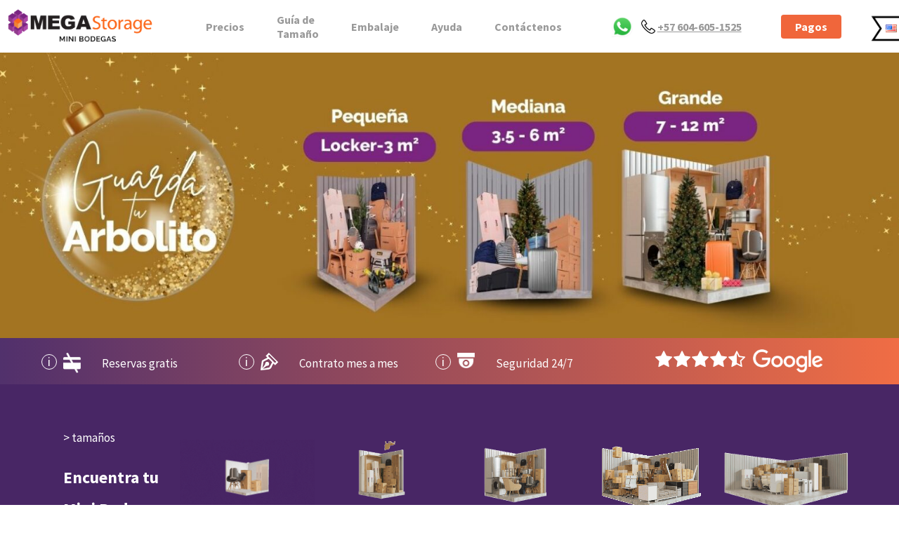

--- FILE ---
content_type: text/html; charset=UTF-8
request_url: https://megastorage.com.co/
body_size: 30133
content:
<!DOCTYPE html>

<html lang="es-PA" class="no-js">
<head>

	<meta charset="UTF-8">

	<meta name="viewport" content="width=device-width, initial-scale=1, maximum-scale=1, user-scalable=0" /><meta name='robots' content='max-image-preview:large' />
<link rel="alternate" href="https://megastorage.com.co/" hreflang="es" />
<link rel="alternate" href="https://megastorage.com.co/en/bienvenidos-a-megastorage-english/" hreflang="en" />

	<!-- This site is optimized with the Yoast SEO plugin v15.4 - https://yoast.com/wordpress/plugins/seo/ -->
	<title>Mega Storage Mini Bodegas Medellin | MEGA Storage mini-depositos</title>
	<meta name="description" content="En Mega Storage tenemos una amplia variedade de mini depósitos en alquiler en Panamá en 4 locaciones en la ciudad" />
	<meta name="robots" content="index, follow, max-snippet:-1, max-image-preview:large, max-video-preview:-1" />
	<link rel="canonical" href="https://megastorage.com.co/" />
	<meta property="og:locale" content="es_ES" />
	<meta property="og:type" content="website" />
	<meta property="og:title" content="Mega Storage Mini Bodegas Medellin | MEGA Storage mini-depositos" />
	<meta property="og:description" content="En Mega Storage tenemos una amplia variedade de mini depósitos en alquiler en Panamá en 4 locaciones en la ciudad" />
	<meta property="og:url" content="https://megastorage.com.co/" />
	<meta property="og:site_name" content="MEGA Storage mini-depositos" />
	<meta property="article:publisher" content="https://www.facebook.com/MegaStoragePanama/" />
	<meta property="article:modified_time" content="2025-04-04T21:13:55+00:00" />
	<meta property="og:image" content="https://megastorage.com.co/wp-content/uploads/2020/06/Logo.png" />
	<meta property="og:image:width" content="475" />
	<meta property="og:image:height" content="169" />
	<meta name="twitter:card" content="summary_large_image" />
	<meta name="twitter:creator" content="@megastoragepty" />
	<meta name="twitter:site" content="@megastoragepty" />
	<meta name="twitter:label1" content="Written by">
	<meta name="twitter:data1" content="admin">
	<meta name="twitter:label2" content="Est. reading time">
	<meta name="twitter:data2" content="21 minutes">
	<script type="application/ld+json" class="yoast-schema-graph">{"@context":"https://schema.org","@graph":[{"@type":"Organization","@id":"https://megastorage.com.co/#organization","name":"MEGA Storage Colombia","url":"https://megastorage.com.co/","sameAs":["https://www.facebook.com/MegaStoragePanama/","https://www.instagram.com/megastoragepty/","https://twitter.com/megastoragepty"],"logo":{"@type":"ImageObject","@id":"https://megastorage.com.co/#logo","inLanguage":"es-PA","url":"https://megastorage.com.co/wp-content/uploads/2020/06/Logo@4x.png","width":824,"height":184,"caption":"MEGA Storage Colombia"},"image":{"@id":"https://megastorage.com.co/#logo"}},{"@type":"WebSite","@id":"https://megastorage.com.co/#website","url":"https://megastorage.com.co/","name":"MEGA Storage mini-depositos","description":"Mini Bodegas","publisher":{"@id":"https://megastorage.com.co/#organization"},"potentialAction":[{"@type":"SearchAction","target":"https://megastorage.com.co/?s={search_term_string}","query-input":"required name=search_term_string"}],"inLanguage":"es-PA"},{"@type":"WebPage","@id":"https://megastorage.com.co/#webpage","url":"https://megastorage.com.co/","name":"Mega Storage Mini Bodegas Medellin | MEGA Storage mini-depositos","isPartOf":{"@id":"https://megastorage.com.co/#website"},"about":{"@id":"https://megastorage.com.co/#organization"},"datePublished":"2020-08-13T22:05:05+00:00","dateModified":"2025-04-04T21:13:55+00:00","description":"En Mega Storage tenemos una amplia variedade de mini dep\u00f3sitos en alquiler en Panam\u00e1 en 4 locaciones en la ciudad","inLanguage":"es-PA","potentialAction":[{"@type":"ReadAction","target":["https://megastorage.com.co/"]}]}]}</script>
	<!-- / Yoast SEO plugin. -->


<link rel='dns-prefetch' href='//fonts.googleapis.com' />
<link rel='dns-prefetch' href='//s.w.org' />
<link rel="alternate" type="application/rss+xml" title="MEGA Storage mini-depositos &raquo; Feed" href="https://megastorage.com.co/feed/" />
<link rel="alternate" type="application/rss+xml" title="MEGA Storage mini-depositos &raquo; Comments Feed" href="https://megastorage.com.co/comments/feed/" />
		<script type="text/javascript">
			window._wpemojiSettings = {"baseUrl":"https:\/\/s.w.org\/images\/core\/emoji\/13.1.0\/72x72\/","ext":".png","svgUrl":"https:\/\/s.w.org\/images\/core\/emoji\/13.1.0\/svg\/","svgExt":".svg","source":{"concatemoji":"https:\/\/megastorage.com.co\/wp-includes\/js\/wp-emoji-release.min.js?ver=5.8.12"}};
			!function(e,a,t){var n,r,o,i=a.createElement("canvas"),p=i.getContext&&i.getContext("2d");function s(e,t){var a=String.fromCharCode;p.clearRect(0,0,i.width,i.height),p.fillText(a.apply(this,e),0,0);e=i.toDataURL();return p.clearRect(0,0,i.width,i.height),p.fillText(a.apply(this,t),0,0),e===i.toDataURL()}function c(e){var t=a.createElement("script");t.src=e,t.defer=t.type="text/javascript",a.getElementsByTagName("head")[0].appendChild(t)}for(o=Array("flag","emoji"),t.supports={everything:!0,everythingExceptFlag:!0},r=0;r<o.length;r++)t.supports[o[r]]=function(e){if(!p||!p.fillText)return!1;switch(p.textBaseline="top",p.font="600 32px Arial",e){case"flag":return s([127987,65039,8205,9895,65039],[127987,65039,8203,9895,65039])?!1:!s([55356,56826,55356,56819],[55356,56826,8203,55356,56819])&&!s([55356,57332,56128,56423,56128,56418,56128,56421,56128,56430,56128,56423,56128,56447],[55356,57332,8203,56128,56423,8203,56128,56418,8203,56128,56421,8203,56128,56430,8203,56128,56423,8203,56128,56447]);case"emoji":return!s([10084,65039,8205,55357,56613],[10084,65039,8203,55357,56613])}return!1}(o[r]),t.supports.everything=t.supports.everything&&t.supports[o[r]],"flag"!==o[r]&&(t.supports.everythingExceptFlag=t.supports.everythingExceptFlag&&t.supports[o[r]]);t.supports.everythingExceptFlag=t.supports.everythingExceptFlag&&!t.supports.flag,t.DOMReady=!1,t.readyCallback=function(){t.DOMReady=!0},t.supports.everything||(n=function(){t.readyCallback()},a.addEventListener?(a.addEventListener("DOMContentLoaded",n,!1),e.addEventListener("load",n,!1)):(e.attachEvent("onload",n),a.attachEvent("onreadystatechange",function(){"complete"===a.readyState&&t.readyCallback()})),(n=t.source||{}).concatemoji?c(n.concatemoji):n.wpemoji&&n.twemoji&&(c(n.twemoji),c(n.wpemoji)))}(window,document,window._wpemojiSettings);
		</script>
		<style type="text/css">
img.wp-smiley,
img.emoji {
	display: inline !important;
	border: none !important;
	box-shadow: none !important;
	height: 1em !important;
	width: 1em !important;
	margin: 0 .07em !important;
	vertical-align: -0.1em !important;
	background: none !important;
	padding: 0 !important;
}
</style>
	<link rel='stylesheet' id='wp-block-library-css'  href='https://megastorage.com.co/wp-includes/css/dist/block-library/style.min.css?ver=5.8.12' type='text/css' media='all' />
<link rel='stylesheet' id='megastorage_sitelink_plugin-css'  href='https://megastorage.com.co/wp-content/plugins/megastorage-wordpress-development-sitelink/public/css/megastorage_sitelink_plugin-public.css?ver=1.0.0' type='text/css' media='all' />
<link rel='stylesheet' id='fontawesome5-css'  href='https://megastorage.com.co/wp-content/plugins/megastorage-wordpress-development-sitelink/public/css/all.min.css?ver=1.0.0' type='text/css' media='all' />
<link rel='stylesheet' id='tabulator-css'  href='https://megastorage.com.co/wp-content/plugins/megastorage-wordpress-development-sitelink/public/../admin/css/tabulator.min.css?ver=1.0.0' type='text/css' media='all' />
<link rel='stylesheet' id='nectar-slider-css'  href='https://megastorage.com.co/wp-content/plugins/salient-nectar-slider/css/nectar-slider.css?ver=1.6' type='text/css' media='all' />
<link rel='stylesheet' id='salient-social-css'  href='https://megastorage.com.co/wp-content/plugins/salient-social/css/style.css?ver=1.1' type='text/css' media='all' />
<style id='salient-social-inline-css' type='text/css'>

  .sharing-default-minimal .nectar-love.loved,
  body .nectar-social[data-color-override="override"].fixed > a:before, 
  body .nectar-social[data-color-override="override"].fixed .nectar-social-inner a,
  .sharing-default-minimal .nectar-social[data-color-override="override"] .nectar-social-inner a:hover {
    background-color: #482665;
  }
  .nectar-social.hover .nectar-love.loved,
  .nectar-social.hover > .nectar-love-button a:hover,
  .nectar-social[data-color-override="override"].hover > div a:hover,
  #single-below-header .nectar-social[data-color-override="override"].hover > div a:hover,
  .nectar-social[data-color-override="override"].hover .share-btn:hover,
  .sharing-default-minimal .nectar-social[data-color-override="override"] .nectar-social-inner a {
    border-color: #482665;
  }
  #single-below-header .nectar-social.hover .nectar-love.loved i,
  #single-below-header .nectar-social.hover[data-color-override="override"] a:hover,
  #single-below-header .nectar-social.hover[data-color-override="override"] a:hover i,
  #single-below-header .nectar-social.hover .nectar-love-button a:hover i,
  .nectar-love:hover i,
  .hover .nectar-love:hover .total_loves,
  .nectar-love.loved i,
  .nectar-social.hover .nectar-love.loved .total_loves,
  .nectar-social.hover .share-btn:hover, 
  .nectar-social[data-color-override="override"].hover .nectar-social-inner a:hover,
  .nectar-social[data-color-override="override"].hover > div:hover span,
  .sharing-default-minimal .nectar-social[data-color-override="override"] .nectar-social-inner a:not(:hover) i,
  .sharing-default-minimal .nectar-social[data-color-override="override"] .nectar-social-inner a:not(:hover) {
    color: #482665;
  }
</style>
<link rel='stylesheet' id='grw-public-main-css-css'  href='https://megastorage.com.co/wp-content/plugins/widget-google-reviews/assets/css/public-main.css?ver=3.6.1' type='text/css' media='all' />
<link rel='stylesheet' id='font-awesome-css'  href='https://megastorage.com.co/wp-content/themes/salient/css/font-awesome.min.css?ver=4.6.4' type='text/css' media='all' />
<link rel='stylesheet' id='salient-grid-system-css'  href='https://megastorage.com.co/wp-content/themes/salient/css/grid-system.css?ver=12.1.0' type='text/css' media='all' />
<link rel='stylesheet' id='main-styles-css'  href='https://megastorage.com.co/wp-content/themes/salient/css/style.css?ver=12.1.0' type='text/css' media='all' />
<style id='main-styles-inline-css' type='text/css'>
html body[data-header-resize="1"] .container-wrap, html body[data-header-resize="0"] .container-wrap, body[data-header-format="left-header"][data-header-resize="0"] .container-wrap { padding-top: 0; }
</style>
<link rel='stylesheet' id='fancyBox-css'  href='https://megastorage.com.co/wp-content/themes/salient/css/plugins/jquery.fancybox.css?ver=3.3.1' type='text/css' media='all' />
<link rel='stylesheet' id='nectar_default_font_open_sans-css'  href='https://fonts.googleapis.com/css?family=Open+Sans%3A300%2C400%2C600%2C700&#038;subset=latin%2Clatin-ext' type='text/css' media='all' />
<link rel='stylesheet' id='responsive-css'  href='https://megastorage.com.co/wp-content/themes/salient/css/responsive.css?ver=12.1.0' type='text/css' media='all' />
<link rel='stylesheet' id='salient-child-style-css'  href='https://megastorage.com.co/wp-content/themes/salient-child/style.css?ver=12.1.0' type='text/css' media='all' />
<link rel='stylesheet' id='skin-material-css'  href='https://megastorage.com.co/wp-content/themes/salient/css/skin-material.css?ver=12.1.0' type='text/css' media='all' />
<link rel='stylesheet' id='js_composer_front-css'  href='https://megastorage.com.co/wp-content/plugins/js_composer_salient/assets/css/js_composer.min.css?ver=6.2.0' type='text/css' media='all' />
<link rel='stylesheet' id='dynamic-css-css'  href='https://megastorage.com.co/wp-content/themes/salient/css/salient-dynamic-styles.css?ver=78696' type='text/css' media='all' />
<style id='dynamic-css-inline-css' type='text/css'>
@media only screen and (min-width:1000px){body #ajax-content-wrap.no-scroll{min-height:calc(100vh - 75px);height:calc(100vh - 75px)!important;}}@media only screen and (min-width:1000px){#page-header-wrap.fullscreen-header,#page-header-wrap.fullscreen-header #page-header-bg,html:not(.nectar-box-roll-loaded) .nectar-box-roll > #page-header-bg.fullscreen-header,.nectar_fullscreen_zoom_recent_projects,#nectar_fullscreen_rows:not(.afterLoaded) > div{height:calc(100vh - 74px);}.wpb_row.vc_row-o-full-height.top-level,.wpb_row.vc_row-o-full-height.top-level > .col.span_12{min-height:calc(100vh - 74px);}html:not(.nectar-box-roll-loaded) .nectar-box-roll > #page-header-bg.fullscreen-header{top:75px;}.nectar-slider-wrap[data-fullscreen="true"]:not(.loaded),.nectar-slider-wrap[data-fullscreen="true"]:not(.loaded) .swiper-container{height:calc(100vh - 73px)!important;}.admin-bar .nectar-slider-wrap[data-fullscreen="true"]:not(.loaded),.admin-bar .nectar-slider-wrap[data-fullscreen="true"]:not(.loaded) .swiper-container{height:calc(100vh - 73px - 32px)!important;}}#nectar_fullscreen_rows{background-color:;}#ajax-content-wrap .vc_row.left_padding_10px .row_col_wrap_12{padding-left:10px;}#ajax-content-wrap .vc_row.right_padding_10px .row_col_wrap_12{padding-right:10px;}#ajax-content-wrap .vc_row.left_padding_5pct .row_col_wrap_12{padding-left:5%;}#ajax-content-wrap .vc_row.right_padding_5pct .row_col_wrap_12{padding-right:5%;}@media only screen and (max-width:690px){.vc_row.top_padding_phone_30px{padding-top:30px!important;}}@media only screen and (max-width:690px){.vc_row.bottom_padding_phone_50px{padding-bottom:50px!important;}}@media only screen and (max-width:690px){.vc_row.top_padding_phone_0px{padding-top:0!important;}}@media only screen and (max-width:690px){.vc_row.bottom_padding_phone_60px{padding-bottom:60px!important;}}
div > nav .sf-menu > .menu-item{
    margin-right:30px !important;
}

div > nav .sf-menu > .menu-item a{
    font-size:16px !important;
    font-weight:300 !important;
}

div > nav .sf-menu > .menu-item .sub-menu li{
    line-height: 0.1;
}

div.right-aligned-menu-items > nav > ul{
    margin-right:16px !important;
    margin-left:16px !important;
}

nav .sf-menu > .menu-item-has-children > a.sf-with-ul{
    margin-right:6px !important;
}


nav .sf-menu > .menu-item-has-children::after {
    font-family: "FontAwesome";
    content: "\f078";
}

span.header-phone-top-wa.menu-item.menu-item-type-custom.menu-item-object-custom.menu-item-1096 {
    padding-right: 100px;
}

li#nectar-user-account {
    padding-right: 50px;
}

@media only screen and (max-width: 1200px) and (min-width: 600px) {
   .slide-out-widget-area-toggle.mobile-icon.slide-out-from-right {
    padding-right: 40px !important;
} 
span.header-phone-top-wa.menu-item.menu-item-type-custom.menu-item-object-custom.menu-item-1096 {
    padding-right: 100px !important;
}
}

@media only screen and (max-width: 1000px) and (min-width: 600px) {
   .slide-out-widget-area-toggle.mobile-icon.slide-out-from-right {
    padding-top: 18px !important;
} 
}

@media only screen and (max-width: 1000px){
    .lang-absolute-menu{
        margin-top: 0px;  
    }
}

.col.span_9.col_last{
    -ms-flex: inherit;
    flex: inherit;
    max-width: inherit;
    padding-left: inherit;
}

.img-with-animation{width:100% !important;}
/*#top #logo img {*/
/*    width: 100%;*/
/*    height: auto !important*/
/*}*/

#top nav > ul > li > a, .span_3 .pull-left-wrap > ul > li > a, body.material #search-outer #search input[type="text"], #top nav ul .slide-out-widget-area-toggle a i.label, #top .span_9 > .slide-out-widget-area-toggle a.using-label .label, #header-secondary-outer .nectar-center-text, #slide-out-widget-area .secondary-header-text, #header-outer #mobile-menu ul li a, #header-outer #mobile-menu .secondary-header-text{
    font-weight:600 !important;
}


/* Tooltip container */
.tooltip {
  position: relative;
  display: inline-block;
 /* border-bottom: 1px dotted black; */ /* If you want dots under the hoverable text */
    padding: 0px 8px;
    border-radius: 100px;
    border: 1px solid;
   
    font-size: 18px;
}

.tooltip-plain {
    border: 0px solid !important;
    padding:0px;
    width:100%;
}
.tooltip-plain .tooltiptext {
  top: 20px!important;
    letter-spacing: 1px!important;
    left: 0px !important;
    padding: inherit !important;
    color: #000 !important;
    background: transparent !important;
    width: auto !important;
    font-size: 12px !important;
}
/* Tooltip text */
.tooltip .tooltiptext {
    visibility: hidden;
    width: 200px;
    background-color: rgba(0,0,0,0.6);
    color: #fff;
    text-align: center;
    padding: 5px 0;
    border-radius: 6px;
    font-size: 15px;
    position: absolute;
    z-index: 1;
    top: -79px;
    pointer-events: none;
    /* left: 1px; */
    left: calc(0% - 50px);
    padding: 5px;
}

/* Show the tooltip text when you mouse over the tooltip container */
.tooltip:hover .tooltiptext {
  visibility: visible;
}
.tooltip-white{
     color: #FFF;
}
.tooltip-absolute{

    position: absolute;
    top: 5px;
    right: 0%;
}

.tooltip-absolute-left{

     position: absolute;
    top: 3px;
    left: -12%;

}

.footer-disc{
    color: #FFF;
    padding: 10px 25px;
    font-size: 11px;
    line-height: 12px;
}
.white-links a{color:#FFF !important;}
.max-250, .max-250 img{    max-width: 250px !important;}
.no-margin-divs .iwithtext{ margin: 0px !important;}
.tooltip-salient-block{height:0px !important;     margin: 0px !important;}
.google-white-logo{
    max-width: 100px !important;
    position: absolute !important;
    left: 140px;
    top: -30px;
}
@media only screen and (max-width: 924px) and (min-width: 1px) {
    .google-white-logo{
    max-width: 100px !important;
    position: relative !important;
    left: 0;
    top: 0;
}

  /*  header#top .col.span_3 {
        position: absolute;
        left: 40% !important;
    }
    #header-outer{min-height:50px !important;}
    #header-outer[data-format="centered-logo-between-menu"] .span_3 #logo:not(.no-image) img {
        -ms-transform: translateX(-40%) !important;
        transform: translateX(-40%) !important;
        -webkit-transform: translateX(-40%) !important;
    } */
}

.mega-round-btn .extra-color-1{
    
    border-radius:10px !important;
    
}

.max-width-260{
  max-width:260px !important;   
}



.padding-5-percent .vc_column-inner{
    
padding:10% 15% 10% 27% !important;
}

/*Irene CSS*/
.text-full-center, .text-full-center .img-with-aniamtion-wrap {text-align:center !important;}
#footer-widgets > .container > .row > .col #menu-dejanos-ayudarte{
    margin-bottom: 88px;
}

#logo-footer-widget img{
    
    position: absolute;
    width: 200px !important;
    display: inline-table;
    top: -15px;
    /*left: -70px;*/
}
@media only screen and (max-width: 600px) {
    #footer-widgets .container .col {
         margin-bottom: 0px; 
    }
    #footer-widgets > .container > .row > .col #menu-dejanos-ayudarte {
        margin-bottom: 60px;
    }
    #ajax-content-wrap #footer-widgets .container .col:nth-child(3) {
        margin-bottom: 0px;
    }
    #logo-footer-widget img{
        display:block;
        width:100% !important;
        position:inherit;
    }
}
.small-loader{
  width: 90px;
  height: 90px;
}

#footer-widgets{
    margin-bottom: 140px;
    
}
.bottom-footer{
    position:relative !important;
    z-index: 5 !important;
}

div#footer-outer {
    z-index: 9 !important;
}

div.footer-menu-class ul{
    
    text-align: left ;
        margin: 20px 0px 20px 25px;
}
#extra-footer-right h4{
    line-height: 20px;
    margin-bottom: 10px !important;
    font-size: 16px !important;
    font-weight: 700 !important;
}
@media only screen and (max-width: 690px){
    body .swiper-slide .content .buttons {
        padding-top: 0px !important;
    }
    .bottom-footer{position:unset  !important;}
}


.location-banner .starts-margin-top {
    color: #FFF !important;
}
/*Code by Daniel Macadar - Simple Solutions - Overwriting classes */
.location-filter select {
padding: 15px 12px;
line-height: 10px;
-webkit-appearance: none;
margin-top: 0;
}
.location-filter .pull-right {
padding-right: 0px;
margin-top: 13px;
font-size: 15px;
}

.menu-item.lang-item{display:none !important;}
@media only screen and (max-width: 600px) {
    .menu-item.lang-item{display:block !important;}

.slide-out-widget-area-toggle.mobile-icon.slide-out-from-right span {
margin: 10px 0 !important;
	}
	
.page-id-198 .slide-out-widget-area-toggle.mobile-icon.slide-out-from-right span {
  margin: 0px 14px !important;  
}
 #page-header-wrap #page-header-bg .container {
    height: 85px;
}
.location-filter .pull-right {
padding-right: 55px;
}
}

body #header-outer[data-full-width="true"] header > .container{
    padding: 0px 8px !important;
}

/*account page */
/*payment pop-up*/
#payments-modal-content .reserve-btn {
    max-width: 29% ;
    margin-left: 10px;
}

#make-payment-modal .modal-body{
    height: 76vh !important;
    max-height: 630px;
}

@media only screen and (max-width:600px) {
#make-payment-modal .modal-body {
    height: 70% !important;
}
#payments-modal-content .reserve-btn {
    max-width: 100% ;
    width:100%;
    margin-left: 0px;
}
}

@media (min-width: 480px){
.waybox-modal {
    top: 40px !important;
}}
</style>
<link rel='stylesheet' id='redux-google-fonts-salient_redux-css'  href='https://fonts.googleapis.com/css?family=Source+Sans+Pro%3A700%2C400&#038;ver=1767469611' type='text/css' media='all' />
<script type='text/javascript' src='https://megastorage.com.co/wp-includes/js/jquery/jquery.min.js?ver=3.6.0' id='jquery-core-js'></script>
<script type='text/javascript' src='https://megastorage.com.co/wp-includes/js/jquery/jquery-migrate.min.js?ver=3.3.2' id='jquery-migrate-js'></script>
<script type='text/javascript' src='https://megastorage.com.co/wp-content/plugins/megastorage-wordpress-development-sitelink/public/js/megastorage_sitelink_plugin-public.js?ver=1.0.0' id='megastorage_sitelink_plugin-js'></script>
<script type='text/javascript' src='https://megastorage.com.co/wp-content/plugins/megastorage-wordpress-development-sitelink/public/../admin/js/tabulator.min.js?ver=1.0.0' id='tabulator-js'></script>
<script type='text/javascript' src='https://megastorage.com.co/wp-content/plugins/megastorage-wordpress-development-sitelink/public/js/bootstrap.min.js?ver=1.0.0' id='bootstrap-js'></script>
<script type='text/javascript' defer="defer" src='https://megastorage.com.co/wp-content/plugins/widget-google-reviews/assets/js/public-main.js?ver=3.6.1' id='grw-public-main-js-js'></script>
<link rel="https://api.w.org/" href="https://megastorage.com.co/wp-json/" /><link rel="alternate" type="application/json" href="https://megastorage.com.co/wp-json/wp/v2/pages/1107" /><link rel="EditURI" type="application/rsd+xml" title="RSD" href="https://megastorage.com.co/xmlrpc.php?rsd" />
<link rel="wlwmanifest" type="application/wlwmanifest+xml" href="https://megastorage.com.co/wp-includes/wlwmanifest.xml" /> 
<meta name="generator" content="WordPress 5.8.12" />
<link rel='shortlink' href='https://megastorage.com.co/' />
<link rel="alternate" type="application/json+oembed" href="https://megastorage.com.co/wp-json/oembed/1.0/embed?url=https%3A%2F%2Fmegastorage.com.co%2F" />
<link rel="alternate" type="text/xml+oembed" href="https://megastorage.com.co/wp-json/oembed/1.0/embed?url=https%3A%2F%2Fmegastorage.com.co%2F&#038;format=xml" />
<script type="text/javascript"> var root = document.getElementsByTagName( "html" )[0]; root.setAttribute( "class", "js" ); </script><script src="https://cdnjs.cloudflare.com/ajax/libs/moment.js/2.9.0/moment-with-locales.js"></script>
    <script src="https://cdnjs.cloudflare.com/ajax/libs/moment-timezone/0.5.4/moment-timezone-with-data.min.js"></script>
<script>
jQuery(document).ready(function($){
	var lang = jQuery('div nav .sf-menu .lang-item.menu-item');
        var endNav = jQuery('.right-aligned-menu-items nav');
        var newUL = document.createElement("ul");
        newUL.style.position='relative';
        jQuery(newUL).append(lang);
        endNav.prepend(newUL);		
});
</script>



<!-- Global site tag (gtag.js) - Google Analytics -->
<script async src="https://www.googletagmanager.com/gtag/js?id=G-0RCRKY4SXS"></script>
<script>
  window.dataLayer = window.dataLayer || [];
  function gtag(){dataLayer.push(arguments);}
  gtag('js', new Date());

  gtag('config', 'G-0RCRKY4SXS');
</script><style type="text/css">.recentcomments a{display:inline !important;padding:0 !important;margin:0 !important;}</style><meta name="generator" content="Powered by WPBakery Page Builder - drag and drop page builder for WordPress."/>
<link rel="icon" href="https://megastorage.com.co/wp-content/uploads/2020/09/cropped-favicon-32x32.png" sizes="32x32" />
<link rel="icon" href="https://megastorage.com.co/wp-content/uploads/2020/09/cropped-favicon-192x192.png" sizes="192x192" />
<link rel="apple-touch-icon" href="https://megastorage.com.co/wp-content/uploads/2020/09/cropped-favicon-180x180.png" />
<meta name="msapplication-TileImage" content="https://megastorage.com.co/wp-content/uploads/2020/09/cropped-favicon-270x270.png" />
<style type="text/css" data-type="vc_custom-css">/*.icons-under-slider .iwithtext .iwt-icon img {
    width: 25px!important;
}
.icons-under-slider  .iwithtext .iwt-text {
    padding-top: 5px;
}
.icons-under-slider .nectar_icon_wrap {
    margin-bottom:0;
}
.unit-size-row .vc_icon_element.vc_icon_element-outer .vc_icon_element-inner {
        width: 2em;
    height: 2em;
}
.inverted-bg .using-image {
    background-size: 1000px auto;
    -webkit-background-size: 1000px auto;
}
.mas-sobre-nosotros .img-with-aniamtion-wrap .img-with-aniamtion-wrap {
    height:150px;
}
.home-header-slider h2 {
    color: #482665!important;
    font-weight: 900!important;
}
.img-with-aniamtion-wrap, body .wpb_wrapper > .img-with-aniamtion-wrap {
    text-align:center;
}
.image-size-fix {
    width:110px!important;
}
.wpb_video_widget.vc_video-el-width-50 .wpb_wrapper {
    width: 100%;
    max-width: 275px;
    margin: 0 auto!important;
}
.temporary-hide {
    display:none!important;
}
@media only screen and (max-width:991px) {
    .icons-under-slider-mobile .iwithtext .iwt-text {
        padding-left: 28px;
    font-size: 16px;
    line-height: 1;
    padding-top: 3px;
    }
   .icons-under-slider-mobile .iwithtext .iwt-icon img {
        width:19px!important;
    }
    .icons-under-slider-mobile .nectar_icon i {
    font-size: 9px!important;
    width: 12px!important;
    }
    .icons-under-slider-mobile .nectar_icon_wrap {
    margin-bottom: 0!important;
    }
    .icons-under-slider-mobile .google-white-logo {
        max-width:50px!important;
    }
    .icons-under-slider-mobile .img-with-aniamtion-wrap, body .wpb_wrapper > .img-with-aniamtion-wrap {
    text-align:left;
    }
    .tooltip-absolute {
        display:none;
    }
}
@media only screen and (max-width:767px) {
    .icons-under-slider-mobile .iwithtext .iwt-text {
        padding-left: 19px;
    font-size: 8px;
    line-height: 1;
    padding-top: 3px;
    }
   .icons-under-slider-mobile .iwithtext .iwt-icon img {
        width:15px!important;
    }
    .icons-under-slider-mobile .nectar_icon i {
    font-size: 9px!important;
    width: 12px!important;
    }
    .icons-under-slider-mobile .nectar_icon_wrap {
    margin-bottom: 0!important;
    }
    .icons-under-slider-mobile .google-white-logo {
        max-width:50px!important;
    }
    .icons-under-slider-mobile .img-with-aniamtion-wrap, body .wpb_wrapper > .img-with-aniamtion-wrap {
    text-align:left;
    }
    .tooltip-absolute {
        display:none;
    }
}*/

.icons-under-slider .iwithtext .iwt-icon img {
    width: 25px!important;
}
.icons-under-slider  .iwithtext .iwt-text {
    padding-top: 5px;
}
.icons-under-slider .nectar_icon_wrap {
    margin-bottom:0;
}
.unit-size-row .vc_icon_element.vc_icon_element-outer .vc_icon_element-inner {
        width: 2em;
    height: 2em;
}
.inverted-bg .using-image {
    background-size: 1000px auto;
    -webkit-background-size: 1000px auto;
}
.mas-sobre-nosotros .img-with-aniamtion-wrap .img-with-aniamtion-wrap {
    height:150px;
}
.home-header-slider h2 {
    color: #482665!important;
    font-weight: 900!important;
}
.img-with-aniamtion-wrap, body .wpb_wrapper > .img-with-aniamtion-wrap {
    text-align:center;
}
.image-size-fix {
    width:110px!important;
}
@media only screen and (max-width:991px) {
    .icons-under-slider-mobile .iwithtext .iwt-text {
        padding-left: 28px;
    font-size: 16px;
    line-height: 1;
    padding-top: 3px;
    }
   .icons-under-slider-mobile .iwithtext .iwt-icon img {
        width:19px!important;
    }
    .icons-under-slider-mobile .nectar_icon i {
    font-size: 9px!important;
    width: 12px!important;
    }
    .icons-under-slider-mobile .nectar_icon_wrap {
    margin-bottom: 0!important;
    }
    .icons-under-slider-mobile .google-white-logo {
        max-width:50px!important;
    }
    .icons-under-slider-mobile .img-with-aniamtion-wrap, body .wpb_wrapper > .img-with-aniamtion-wrap {
    text-align:left;
    }
    .tooltip-absolute {
        display:none;
    }
}
@media only screen and (max-width:767px) {
    .icons-under-slider-mobile .iwithtext .iwt-text {
    padding-left: 28px;
    font-size: 13px;
    line-height: 1;
    padding-top: 3px;
    }
   .icons-under-slider-mobile .iwithtext .iwt-icon img {
        width:15px!important;
    }
    .icons-under-slider-mobile .nectar_icon i {
    font-size: 9px!important;
    width: 12px!important;
    }
    .icons-under-slider-mobile .nectar_icon_wrap {
    margin-bottom: 0!important;
    }
    .icons-under-slider-mobile .google-white-logo {
        max-width:50px!important;
    }
    .icons-under-slider-mobile .img-with-aniamtion-wrap, body .wpb_wrapper > .img-with-aniamtion-wrap {
    text-align:left;
    }
    .tooltip-absolute {
        display:none;
    }
    .vc_col-sm-3.vc_hidden-lg.vc_hidden-md.vc_col-xs-3.wpb_column.column_container.vc_column_container.col.no-extra-padding.inherit_tablet.inherit_phone.instance-8.one-fourths.right-edge {
    text-align-last: center;
    }
    
}

@media only screen and (max-width:499px) {
    .icons-under-slider-mobile .iwithtext .iwt-text {
    padding-left: 28px;
    font-size: 8px;
    }
}

@media only screen and (max-width:1000px) {
.icons-under-slider{
    display:none;
}
}

@media only screen and (min-width:1001px) {
.icons-under-slider-mobile{
    display:none;
}
}

.icons-under-slider-mobile img.icon-row-image {
    width: 20px !important;
    height: 20px !important;
    background-color: #ffffff00;
}

.icons-under-slider-mobile p {
    font-size: 12px;
    line-height: 15px;
}</style><style type="text/css" data-type="vc_shortcodes-custom-css">.vc_custom_1599598672313{margin-top: 0px !important;margin-right: 0px !important;margin-bottom: 0px !important;margin-left: 0px !important;border-top-width: 0px !important;border-right-width: 0px !important;border-bottom-width: 0px !important;border-left-width: 0px !important;padding-top: 0px !important;padding-right: 0px !important;padding-bottom: 0px !important;padding-left: 0px !important;background-color: rgba(0,0,0,0.07) !important;*background-color: rgb(0,0,0) !important;}.vc_custom_1597348179465{margin-bottom: 0px !important;}.vc_custom_1597348376682{margin-bottom: 0px !important;}.vc_custom_1597348422925{margin-bottom: 0px !important;}.vc_custom_1743801230755{margin-bottom: 0px !important;}.vc_custom_1743801189039{margin-bottom: 0px !important;}</style><noscript><style> .wpb_animate_when_almost_visible { opacity: 1; }</style></noscript>	<!-- Meta Pixel Code -->
<script>
!function(f,b,e,v,n,t,s)
{if(f.fbq)return;n=f.fbq=function(){n.callMethod?
n.callMethod.apply(n,arguments):n.queue.push(arguments)};
if(!f._fbq)f._fbq=n;n.push=n;n.loaded=!0;n.version='2.0';
n.queue=[];t=b.createElement(e);t.async=!0;
t.src=v;s=b.getElementsByTagName(e)[0];
s.parentNode.insertBefore(t,s)}(window, document,'script',
'https://connect.facebook.net/en_US/fbevents.js');
fbq('init', '8920193421419118');
fbq('track', 'PageView');
</script>
<noscript><img height="1" width="1" style="display:none"
src="https://www.facebook.com/tr?id=8920193421419118&ev=PageView&noscript=1"
/></noscript>
<!-- End Meta Pixel Code -->
	
</head>


<body class="home page-template-default page page-id-1107 material wpb-js-composer js-comp-ver-6.2.0 vc_responsive" data-footer-reveal="false" data-footer-reveal-shadow="none" data-header-format="menu-left-aligned" data-body-border="off" data-boxed-style="" data-header-breakpoint="1200" data-dropdown-style="minimal" data-cae="easeOutCubic" data-cad="750" data-megamenu-width="contained" data-aie="none" data-ls="fancybox" data-apte="standard" data-hhun="0" data-fancy-form-rcs="default" data-form-style="default" data-form-submit="regular" data-is="minimal" data-button-style="slightly_rounded_shadow" data-user-account-button="false" data-flex-cols="true" data-col-gap="default" data-header-inherit-rc="false" data-header-search="false" data-animated-anchors="true" data-ajax-transitions="false" data-full-width-header="true" data-slide-out-widget-area="true" data-slide-out-widget-area-style="slide-out-from-right" data-user-set-ocm="off" data-loading-animation="none" data-bg-header="false" data-responsive="1" data-ext-responsive="true" data-header-resize="1" data-header-color="light" data-transparent-header="false" data-cart="false" data-remove-m-parallax="" data-remove-m-video-bgs="" data-m-animate="0" data-force-header-trans-color="light" data-smooth-scrolling="0" data-permanent-transparent="false" >

	<script type="text/javascript"> if(navigator.userAgent.match(/(Android|iPod|iPhone|iPad|BlackBerry|IEMobile|Opera Mini)/)) { document.body.className += " using-mobile-browser "; } </script><div class="ocm-effect-wrap"><div class="ocm-effect-wrap-inner">	
	<div id="header-space"  data-header-mobile-fixed='1'></div> 
	
	
	<div id="header-outer" data-has-menu="true" data-has-buttons="no" data-header-button_style="default" data-using-pr-menu="true" data-mobile-fixed="1" data-ptnm="false" data-lhe="animated_underline" data-user-set-bg="#ffffff" data-format="menu-left-aligned" data-permanent-transparent="false" data-megamenu-rt="0" data-remove-fixed="0" data-header-resize="1" data-cart="false" data-transparency-option="0" data-box-shadow="large" data-shrink-num="6" data-using-secondary="0" data-using-logo="1" data-logo-height="55" data-m-logo-height="30" data-padding="10" data-full-width="true" data-condense="false" >

		
<div id="search-outer" class="nectar">
	<div id="search">
		<div class="container">
			 <div id="search-box">
				 <div class="inner-wrap">
					 <div class="col span_12">
						  <form role="search" action="https://megastorage.com.co/" method="GET">
														 <input type="text" name="s"  value="" placeholder="Search" /> 
							 								
						<span>Hit enter to search or ESC to close</span>						</form>
					</div><!--/span_12-->
				</div><!--/inner-wrap-->
			 </div><!--/search-box-->
			 <div id="close"><a href="#">
				<span class="close-wrap"> <span class="close-line close-line1"></span> <span class="close-line close-line2"></span> </span>				 </a></div>
		 </div><!--/container-->
	</div><!--/search-->
</div><!--/search-outer-->

<header id="top">
	<div class="container">
		<div class="row">
			<div class="col span_3">
				<a id="logo" href="https://megastorage.com.co" data-supplied-ml-starting-dark="false" data-supplied-ml-starting="false" data-supplied-ml="true" >
					<img class="stnd  dark-version" alt="MEGA Storage mini-depositos" src="https://megastorage.com.co/wp-content/uploads/2021/08/Logo-col.png"  /><img class="mobile-only-logo" alt="MEGA Storage mini-depositos" src="https://megastorage.com.co/wp-content/uploads/2021/08/Logo-col.png" />				</a>

							</div><!--/span_3-->

			<div class="col span_9 col_last">
				<span class="header-phone-top-wa  menu-item menu-item-type-custom menu-item-object-custom menu-item-1096"><a target="_blank" rel="noopener noreferrer" href="https://wa.link/nn9cnh"></a></span>
				<span class="header-phone-top  menu-item menu-item-type-custom menu-item-object-custom menu-item-1096"><a target="_blank" rel="noopener noreferrer" href="tel:+576046051525">+57 604-605-1525</a></span>
									<div class="slide-out-widget-area-toggle mobile-icon slide-out-from-right" data-custom-color="false" data-icon-animation="simple-transform">
						<div> <a href="#sidewidgetarea" aria-label="Navigation Menu" aria-expanded="false" class="closed">
							<span aria-hidden="true"> <i class="lines-button x2"> <i class="lines"></i> </i> </span>
						</a></div>
					</div>
				
				
					<nav>

						<ul class="sf-menu">
							<li id="menu-item-207" class="menu-item-sucursal menu-item menu-item-type-post_type menu-item-object-page menu-item-207"><a href="https://megastorage.com.co/sucursales/">Precios</a></li>
<li id="menu-item-637" class="menu-item-size menu-item menu-item-type-post_type menu-item-object-page menu-item-637"><a href="https://megastorage.com.co/alquiler-de-bodegas-en-medellin/">Guía de Tamaño</a></li>
<li id="menu-item-1256" class="menu-item-packaging menu-item menu-item-type-custom menu-item-object-custom menu-item-1256"><a target="_blank" rel="noopener" href="https://embalajemegastorage.co/">Embalaje</a></li>
<li id="menu-item-636" class="menu-item-help menu-item menu-item-type-post_type menu-item-object-page menu-item-636"><a href="https://megastorage.com.co/preguntas-frecuentes/">Ayuda</a></li>
<li id="menu-item-635" class="menu-item-contact menu-item menu-item-type-post_type menu-item-object-page menu-item-635"><a href="https://megastorage.com.co/contactenos/">Contáctenos</a></li>
<li id="menu-item-2282-en" class="lang-item lang-item-11 lang-item-en lang-item-first menu-item menu-item-type-custom menu-item-object-custom menu-item-2282-en"><a href="https://megastorage.com.co/en/bienvenidos-a-megastorage-english/" hreflang="en" lang="en"><img src="[data-uri]" alt="EN" width="16" height="11" style="width: 16px; height: 11px;" /></a></li>
						</ul>


						
					</nav>

					
				</div><!--/span_9-->

									<div class="right-aligned-menu-items">
						<nav>
							<ul class="buttons sf-menu" data-user-set-ocm="off">

								<li id="menu-item-1298" class="header-phone-wa menu-item menu-item-type-custom menu-item-object-custom menu-item-1298"><a href="https://wa.link/zldiy1">.</a></li>
<li id="menu-item-1318" class="header-phone menu-item menu-item-type-custom menu-item-object-custom menu-item-1318"><a href="tel:+576046051525">+57 604-605-1525</a></li>
<li id="menu-item-3334" class="menu-item menu-item-type-custom menu-item-object-custom button_solid_color_2 menu-item-3334"><a href="https://recaudos.megastorage.com.co/#/login">Pagos</a></li>

							</ul>

							<ul><li id="social-in-menu" class="button_social_group"></li></ul>						</nav>
					</div><!--/right-aligned-menu-items-->

					

			</div><!--/row-->
					</div><!--/container-->
	<!--Language swiitcher - show flags instead of initials-->
<div class="lang-absolute-menu">
            <ul class="mega-lang">	<li class="lang-item lang-item-11 lang-item-en lang-item-first"><a  lang="en" hreflang="en" href="https://megastorage.com.co/en/bienvenidos-a-megastorage-english/"><img src="[data-uri]" alt="EN" width="16" height="11" style="width: 16px; height: 11px;" /></a></li>
</ul>
    </div>

	<!--Language swiitcher - show initials-->
<!--<div class=“lang-absolute-menu”>
						<ul class=“mega-lang”>
				<li class="lang-item lang-item-8 lang-item-es current-lang lang-item-first"><a  lang="es-PA" hreflang="es-PA" href="https://megastorage.com.co/">ES</a></li>
	<li class="lang-item lang-item-11 lang-item-en"><a  lang="en" hreflang="en" href="https://megastorage.com.co/en/bienvenidos-a-megastorage-english/">EN</a></li>
</ul>
				</div>-->
	</header>

	</div>

	
	<div id="ajax-content-wrap">

		
<div class="container-wrap">
	<div class="container main-content">
		<div class="row">
			
			
		<div id="fws_695a6bf0dbddc"  data-column-margin="default" data-midnight="dark"  class="wpb_row vc_row-fluid vc_row top-level full-width-content standard_section "  style="padding-top: 0px; padding-bottom: 0px; "><div class="row-bg-wrap" data-bg-animation="none" data-bg-overlay="true"><div class="inner-wrap"><div class="row-bg"  style=""></div></div><div class="row-bg-overlay" style="background-color:#ffffff;  opacity: 0.5; "></div></div><div class="row_col_wrap_12 col span_12 dark left">
	<div  class="vc_col-sm-12 wpb_column column_container vc_column_container col no-extra-padding inherit_tablet inherit_phone "  data-t-w-inherits="default" data-bg-cover="" data-padding-pos="all" data-has-bg-color="false" data-bg-color="" data-bg-opacity="1" data-hover-bg="" data-hover-bg-opacity="1" data-animation="" data-delay="0" >
		<div class="vc_column-inner" ><div class="column-bg-overlay-wrap" data-bg-animation="none"><div class="column-bg-overlay"></div></div>
			<div class="wpb_wrapper">
				<div  data-transition="slide" data-overall_style="classic" data-flexible-height="" data-animate-in-effect="none" data-fullscreen="false" data-button-sizing="regular" data-button-styling="btn_with_count" data-autorotate="5000" data-parallax="false" data-parallax-disable-mobile="" data-caption-trans="fade_in_from_bottom" data-parallax-style="bg_only" data-bg-animation="none" data-full-width="false" class="nectar-slider-wrap " id="nectar-slider-instance-1"><div class="swiper-container"  data-tho="auto" data-tco="auto" data-pho="auto" data-pco="auto" data-loop="true" data-height="350" data-min-height="" data-arrows="false" data-bullets="true" data-bullet_style="see_through" data-bullet_position="bottom" data-desktop-swipe="false" data-settings=""> <div class="swiper-wrapper"><div class="swiper-slide" data-desktop-content-width="auto" data-tablet-content-width="auto" data-bg-alignment="center" data-color-scheme="light" data-x-pos="left" data-y-pos="middle" ><div class="slide-bg-wrap"><div class="image-bg" style="background-image: url(https://megastorage.com.co/wp-content/uploads/2025/11/BannerWeb-xmas-esp-scaled.jpg);"> &nbsp; </div></div><div class="video-texture "> <span class="ie-fix"></span> </div><a href="https://wa.link/5902ac" class="entire-slide-link"> <span class="ie-fix"></span> </a></div> <!--/swiper-slide--></div><div class="nectar-slider-loading "> <span class="loading-icon none">   </span> </div> </div> 
					
					</div>
			</div> 
		</div>
	</div> 
</div></div>
		<div id="fws_695a6bf0df52a"  data-column-margin="default" data-midnight="light"  class="wpb_row vc_row-fluid vc_row full-width-section  vc_row-o-equal-height vc_row-flex  vc_row-o-content-middle standard_section icons-under-slider"  style="padding-top: 20px; padding-bottom: 20px; "><div class="row-bg-wrap" data-bg-animation="none" data-bg-overlay="true"><div class="inner-wrap"><div class="row-bg"  style=""></div></div><div class="row-bg-overlay" style="background: #482665; background: linear-gradient(90deg,#482665 0%,#f0663b 100%);  opacity: 0.95; "></div></div><div class="row_col_wrap_12 col span_12 light left">
	<div  class="vc_col-sm-3 vc_hidden-sm vc_col-xs-3 vc_hidden-xs no-margin-divs wpb_column column_container vc_column_container col no-extra-padding inherit_tablet inherit_phone "  data-t-w-inherits="default" data-bg-cover="" data-padding-pos="all" data-has-bg-color="false" data-bg-color="" data-bg-opacity="1" data-hover-bg="" data-hover-bg-opacity="1" data-animation="" data-delay="0" >
		<div class="vc_column-inner" ><div class="column-bg-overlay-wrap" data-bg-animation="none"><div class="column-bg-overlay"></div></div>
			<div class="wpb_wrapper">
				<div class="iwithtext"><div class="iwt-icon"> <img src="https://megastorage.com.co/wp-content/uploads/2020/07/card-cross.png" alt="" /> </div><div class="iwt-text"> Reservas gratis </div><div class="clear"></div></div>
	<div class="wpb_raw_code wpb_content_element wpb_raw_html vc_custom_1599598672313 tooltip-salient-block" >
		<div class="wpb_wrapper">
			<div class="tooltip tooltip-absolute-left tooltip-white">i
  <span class="tooltiptext">Puedes cancelar tu reserva sin ningún tipo de cargos.</span>
</div>
		</div>
	</div>

			</div> 
		</div>
	</div> 

	<div  class="vc_col-sm-3 vc_hidden-sm vc_col-xs-3 vc_hidden-xs no-margin-divs wpb_column column_container vc_column_container col no-extra-padding inherit_tablet inherit_phone "  data-t-w-inherits="default" data-bg-cover="" data-padding-pos="all" data-has-bg-color="false" data-bg-color="" data-bg-opacity="1" data-hover-bg="" data-hover-bg-opacity="1" data-animation="" data-delay="0" >
		<div class="vc_column-inner" ><div class="column-bg-overlay-wrap" data-bg-animation="none"><div class="column-bg-overlay"></div></div>
			<div class="wpb_wrapper">
				<div class="iwithtext"><div class="iwt-icon"> <img src="https://megastorage.com.co/wp-content/uploads/2020/07/fountain-pen.png" alt="" /> </div><div class="iwt-text"> Contrato mes a mes </div><div class="clear"></div></div>
	<div class="wpb_raw_code wpb_content_element wpb_raw_html" >
		<div class="wpb_wrapper">
			<div class="tooltip tooltip-absolute-left tooltip-white">i
  <span class="tooltiptext">Su renta se renueva mensualmente, sin compromisos a largo plazo.</span>
</div>
		</div>
	</div>

			</div> 
		</div>
	</div> 

	<div  class="vc_col-sm-3 vc_hidden-sm vc_col-xs-3 vc_hidden-xs no-margin-divs wpb_column column_container vc_column_container col no-extra-padding inherit_tablet inherit_phone "  data-t-w-inherits="default" data-bg-cover="" data-padding-pos="all" data-has-bg-color="false" data-bg-color="" data-bg-opacity="1" data-hover-bg="" data-hover-bg-opacity="1" data-animation="" data-delay="0" >
		<div class="vc_column-inner" ><div class="column-bg-overlay-wrap" data-bg-animation="none"><div class="column-bg-overlay"></div></div>
			<div class="wpb_wrapper">
				<div class="iwithtext"><div class="iwt-icon"> <img src="https://megastorage.com.co/wp-content/uploads/2020/07/round-security-camera.png" alt="" /> </div><div class="iwt-text"> Seguridad 24/7 </div><div class="clear"></div></div>
	<div class="wpb_raw_code wpb_content_element wpb_raw_html" >
		<div class="wpb_wrapper">
			<div class="tooltip tooltip-absolute-left tooltip-white">i
  <span class="tooltiptext">Garantizamos tu tranquilidad, vigilancia 24/7</span>
</div>
		</div>
	</div>

			</div> 
		</div>
	</div> 

	<div  class="vc_col-sm-3 vc_hidden-sm vc_col-xs-3 vc_hidden-xs wpb_column column_container vc_column_container col no-extra-padding inherit_tablet inherit_phone "  data-t-w-inherits="default" data-bg-cover="" data-padding-pos="all" data-has-bg-color="false" data-bg-color="" data-bg-opacity="1" data-hover-bg="" data-hover-bg-opacity="1" data-animation="" data-delay="0" >
		<div class="vc_column-inner" ><a class="column-link" target="_blank" href="https://www.google.com/search?q=mega+storage+transistmica&#038;oq=mega+storage+transis&#038;aqs=chrome.1.69i57j69i59.7107j0j1&#038;sourceid=chrome&#038;ie=UTF-8#lrd=0x8faca85201613edd:0x68ff47fc49500432,1,,,"></a><div class="column-bg-overlay-wrap" data-bg-animation="none"><div class="column-bg-overlay"></div></div>
			<div class="wpb_wrapper">
				<div class="nectar_icon_wrap" data-style="default" data-draw="" data-border-thickness="2px" data-padding="0px" data-color="extra-color-2" style="" >
		<div class="nectar_icon" ><i style="font-size: 26px; line-height: 26px; height: 26px; width: 26px;" class="fa fa-star"></i></div>
	</div><div class="nectar_icon_wrap" data-style="default" data-draw="" data-border-thickness="2px" data-padding="0px" data-color="extra-color-2" style="" >
		<div class="nectar_icon" ><i style="font-size: 26px; line-height: 26px; height: 26px; width: 26px;" class="fa fa-star"></i></div>
	</div><div class="nectar_icon_wrap" data-style="default" data-draw="" data-border-thickness="2px" data-padding="0px" data-color="extra-color-2" style="" >
		<div class="nectar_icon" ><i style="font-size: 26px; line-height: 26px; height: 26px; width: 26px;" class="fa fa-star"></i></div>
	</div><div class="nectar_icon_wrap" data-style="default" data-draw="" data-border-thickness="2px" data-padding="0px" data-color="extra-color-2" style="" >
		<div class="nectar_icon" ><i style="font-size: 26px; line-height: 26px; height: 26px; width: 26px;" class="fa fa-star"></i></div>
	</div><div class="nectar_icon_wrap" data-style="default" data-draw="" data-border-thickness="2px" data-padding="0px" data-color="extra-color-2" style="" >
		<div class="nectar_icon" ><i style="font-size: 26px; line-height: 26px; height: 26px; width: 26px;" class="fa fa-star-half-o"></i></div>
	</div><div class="img-with-aniamtion-wrap " data-max-width="100%" data-max-width-mobile="default" data-border-radius="none" data-shadow="none" data-animation="fade-in" >
      <div class="inner">
        <div class="hover-wrap" data-hover-animation="none"> 
          <div class="hover-wrap-inner">
            <img class="img-with-animation skip-lazy google-white-logo" data-delay="0" height="184" width="544" data-animation="fade-in" src="https://megastorage.com.co/wp-content/uploads/2020/08/filetransparent-google-logo-2015png-wikimedia-commons-google-logo-white-png-544_184.png" alt="" srcset="https://megastorage.com.co/wp-content/uploads/2020/08/filetransparent-google-logo-2015png-wikimedia-commons-google-logo-white-png-544_184.png 544w, https://megastorage.com.co/wp-content/uploads/2020/08/filetransparent-google-logo-2015png-wikimedia-commons-google-logo-white-png-544_184-300x101.png 300w" sizes="(min-width: 1450px) 75vw, (min-width: 1000px) 85vw, 100vw" />
          </div>
        </div>
      </div>
    </div>
			</div> 
		</div>
	</div> 
</div></div>
		<div id="fws_695a6bf0e209b"  data-column-margin="default" data-midnight="light"  class="wpb_row vc_row-fluid vc_row full-width-content  vc_row-o-equal-height vc_row-flex  vc_row-o-content-top standard_section icons-under-slider-mobile right_padding_10px left_padding_10px "  style="padding-top: 15px; padding-bottom: 10px; "><div class="row-bg-wrap" data-bg-animation="none" data-bg-overlay="true"><div class="inner-wrap"><div class="row-bg"  style=""></div></div><div class="row-bg-overlay" style="background: #482665; background: linear-gradient(90deg,#482665 0%,#f0663b 100%);  opacity: 0.95; "></div></div><div class="row_col_wrap_12 col span_12 light center">
	<div  class="vc_col-sm-3 vc_hidden-lg vc_hidden-md vc_col-xs-3 no-margin-divs wpb_column column_container vc_column_container col no-extra-padding inherit_tablet inherit_phone "  data-t-w-inherits="default" data-bg-cover="" data-padding-pos="all" data-has-bg-color="false" data-bg-color="" data-bg-opacity="1" data-hover-bg="" data-hover-bg-opacity="1" data-animation="" data-delay="0" >
		<div class="vc_column-inner" ><div class="column-bg-overlay-wrap" data-bg-animation="none"><div class="column-bg-overlay"></div></div>
			<div class="wpb_wrapper">
				<div class="img-with-aniamtion-wrap center" data-max-width="100%" data-max-width-mobile="default" data-border-radius="none" data-shadow="none" data-animation="fade-in"  style="margin-bottom: 5px; ">
      <div class="inner">
        <div class="hover-wrap" data-hover-animation="none"> 
          <div class="hover-wrap-inner">
            <img class="img-with-animation skip-lazy icon-row-image" data-delay="0" height="38" width="32" data-animation="fade-in" src="https://megastorage.com.co/wp-content/uploads/2020/07/card-cross.png" alt=""  />
          </div>
        </div>
      </div>
    </div>
<div class="wpb_text_column wpb_content_element " >
	<div class="wpb_wrapper">
		<p style="text-align: center;">Reserva Gratis</p>
	</div>
</div>




			</div> 
		</div>
	</div> 

	<div  class="vc_col-sm-3 vc_hidden-lg vc_hidden-md vc_col-xs-3 no-margin-divs wpb_column column_container vc_column_container col no-extra-padding inherit_tablet inherit_phone "  data-t-w-inherits="default" data-bg-cover="" data-padding-pos="all" data-has-bg-color="false" data-bg-color="" data-bg-opacity="1" data-hover-bg="" data-hover-bg-opacity="1" data-animation="" data-delay="0" >
		<div class="vc_column-inner" ><div class="column-bg-overlay-wrap" data-bg-animation="none"><div class="column-bg-overlay"></div></div>
			<div class="wpb_wrapper">
				<div class="img-with-aniamtion-wrap center" data-max-width="100%" data-max-width-mobile="default" data-border-radius="none" data-shadow="none" data-animation="fade-in"  style="margin-bottom: 5px; ">
      <div class="inner">
        <div class="hover-wrap" data-hover-animation="none"> 
          <div class="hover-wrap-inner">
            <img class="img-with-animation skip-lazy icon-row-image" data-delay="0" height="99" width="99" data-animation="fade-in" src="https://megastorage.com.co/wp-content/uploads/2020/07/fountain-pen.png" alt=""  />
          </div>
        </div>
      </div>
    </div>
<div class="wpb_text_column wpb_content_element " >
	<div class="wpb_wrapper">
		<p style="text-align: center;">Contrato mes a mes</p>
	</div>
</div>




			</div> 
		</div>
	</div> 

	<div  class="vc_col-sm-3 vc_hidden-lg vc_hidden-md vc_col-xs-3 no-margin-divs wpb_column column_container vc_column_container col no-extra-padding inherit_tablet inherit_phone "  data-t-w-inherits="default" data-bg-cover="" data-padding-pos="all" data-has-bg-color="false" data-bg-color="" data-bg-opacity="1" data-hover-bg="" data-hover-bg-opacity="1" data-animation="" data-delay="0" >
		<div class="vc_column-inner" ><div class="column-bg-overlay-wrap" data-bg-animation="none"><div class="column-bg-overlay"></div></div>
			<div class="wpb_wrapper">
				<div class="img-with-aniamtion-wrap center" data-max-width="100%" data-max-width-mobile="default" data-border-radius="none" data-shadow="none" data-animation="fade-in"  style="margin-bottom: 5px; ">
      <div class="inner">
        <div class="hover-wrap" data-hover-animation="none"> 
          <div class="hover-wrap-inner">
            <img class="img-with-animation skip-lazy icon-row-image" data-delay="0" height="94" width="106" data-animation="fade-in" src="https://megastorage.com.co/wp-content/uploads/2020/07/round-security-camera.png" alt=""  />
          </div>
        </div>
      </div>
    </div>
<div class="wpb_text_column wpb_content_element " >
	<div class="wpb_wrapper">
		<p style="text-align: center;">Seguridad 24/7</p>
	</div>
</div>




			</div> 
		</div>
	</div> 

	<div  class="vc_col-sm-3 vc_hidden-lg vc_hidden-md vc_col-xs-3 wpb_column column_container vc_column_container col no-extra-padding inherit_tablet inherit_phone "  data-t-w-inherits="default" data-bg-cover="" data-padding-pos="all" data-has-bg-color="false" data-bg-color="" data-bg-opacity="1" data-hover-bg="" data-hover-bg-opacity="1" data-animation="" data-delay="0" >
		<div class="vc_column-inner" ><a class="column-link" target="_blank" href="https://www.google.com/search?q=mega+storage+transistmica&#038;oq=mega+storage+transis&#038;aqs=chrome.1.69i57j69i59.7107j0j1&#038;sourceid=chrome&#038;ie=UTF-8#lrd=0x8faca85201613edd:0x68ff47fc49500432,1,,,"></a><div class="column-bg-overlay-wrap" data-bg-animation="none"><div class="column-bg-overlay"></div></div>
			<div class="wpb_wrapper">
				<div class="nectar_icon_wrap" data-style="default" data-draw="" data-border-thickness="2px" data-padding="0px" data-color="extra-color-2" style="" >
		<div class="nectar_icon" ><i style="font-size: 26px; line-height: 26px; height: 26px; width: 26px;" class="fa fa-star"></i></div>
	</div><div class="nectar_icon_wrap" data-style="default" data-draw="" data-border-thickness="2px" data-padding="0px" data-color="extra-color-2" style="" >
		<div class="nectar_icon" ><i style="font-size: 26px; line-height: 26px; height: 26px; width: 26px;" class="fa fa-star"></i></div>
	</div><div class="nectar_icon_wrap" data-style="default" data-draw="" data-border-thickness="2px" data-padding="0px" data-color="extra-color-2" style="" >
		<div class="nectar_icon" ><i style="font-size: 26px; line-height: 26px; height: 26px; width: 26px;" class="fa fa-star"></i></div>
	</div><div class="nectar_icon_wrap" data-style="default" data-draw="" data-border-thickness="2px" data-padding="0px" data-color="extra-color-2" style="" >
		<div class="nectar_icon" ><i style="font-size: 26px; line-height: 26px; height: 26px; width: 26px;" class="fa fa-star"></i></div>
	</div><div class="nectar_icon_wrap" data-style="default" data-draw="" data-border-thickness="2px" data-padding="0px" data-color="extra-color-2" style="" >
		<div class="nectar_icon" ><i style="font-size: 26px; line-height: 26px; height: 26px; width: 26px;" class="fa fa-star-half-o"></i></div>
	</div><div class="img-with-aniamtion-wrap " data-max-width="100%" data-max-width-mobile="default" data-border-radius="none" data-shadow="none" data-animation="fade-in" >
      <div class="inner">
        <div class="hover-wrap" data-hover-animation="none"> 
          <div class="hover-wrap-inner">
            <img class="img-with-animation skip-lazy google-white-logo" data-delay="0" height="184" width="544" data-animation="fade-in" src="https://megastorage.com.co/wp-content/uploads/2020/08/filetransparent-google-logo-2015png-wikimedia-commons-google-logo-white-png-544_184.png" alt="" srcset="https://megastorage.com.co/wp-content/uploads/2020/08/filetransparent-google-logo-2015png-wikimedia-commons-google-logo-white-png-544_184.png 544w, https://megastorage.com.co/wp-content/uploads/2020/08/filetransparent-google-logo-2015png-wikimedia-commons-google-logo-white-png-544_184-300x101.png 300w" sizes="(min-width: 1450px) 75vw, (min-width: 1000px) 85vw, 100vw" />
          </div>
        </div>
      </div>
    </div>
			</div> 
		</div>
	</div> 
</div></div>
		<div id="fws_695a6bf0e39ce"  data-column-margin="default" data-midnight="light"  class="wpb_row vc_row-fluid vc_row full-width-content  vc_row-o-equal-height vc_row-flex  vc_row-o-content-middle standard_section unit-size-row right_padding_5pct left_padding_5pct "  style="padding-top: 40px; padding-bottom: 40px; "><div class="row-bg-wrap" data-bg-animation="none" data-bg-overlay="false"><div class="inner-wrap"><div class="row-bg using-bg-color"  style="background-color: #482665; "></div></div><div class="row-bg-overlay" ></div></div><div class="row_col_wrap_12 col span_12 light left">
	<div  class="vc_col-sm-2 wpb_column column_container vc_column_container col padding-2-percent inherit_tablet inherit_phone "  data-t-w-inherits="default" data-bg-cover="" data-padding-pos="all" data-has-bg-color="false" data-bg-color="" data-bg-opacity="1" data-hover-bg="" data-hover-bg-opacity="1" data-animation="" data-delay="0" >
		<div class="vc_column-inner" ><div class="column-bg-overlay-wrap" data-bg-animation="none"><div class="column-bg-overlay"></div></div>
			<div class="wpb_wrapper">
				<div class="nectar-cta " data-color="default" data-using-bg="false" data-style="basic" data-display="block" data-alignment="left" data-text-color="std" ><p><span class="link_wrap" ><a  class="link_text" href="/alquiler-de-bodegas-en-medellin/"><span class="text">&gt; tamaños</span></a></span></p></div><h1 style="font-size: 23.8px;color: #ffffff;text-align: left" class="vc_custom_heading" >Encuentra tu Mini Bodega</h1>
<div class="wpb_text_column wpb_content_element " >
	<div class="wpb_wrapper">
		<p>Contamos con mini bodegas desde 1 m<sup>2</sup>.</p>
	</div>
</div>




			</div> 
		</div>
	</div> 

	<div  class="vc_col-sm-2 text-full-center wpb_column column_container vc_column_container col centered-text no-extra-padding inherit_tablet inherit_phone "  data-t-w-inherits="default" data-bg-cover="" data-padding-pos="all" data-has-bg-color="false" data-bg-color="" data-bg-opacity="1" data-hover-bg="" data-hover-bg-opacity="1" data-animation="" data-delay="0" >
		<div class="vc_column-inner" ><div class="column-bg-overlay-wrap" data-bg-animation="none"><div class="column-bg-overlay"></div></div>
			<div class="wpb_wrapper">
				<div class="img-with-aniamtion-wrap center" data-max-width="100%" data-max-width-mobile="default" data-border-radius="none" data-shadow="none" data-animation="fade-in" >
      <div class="inner">
        <div class="hover-wrap" data-hover-animation="none"> 
          <div class="hover-wrap-inner">
            <a href="/sucursales?size=small" target="_self" class="center">
              <img class="img-with-animation skip-lazy max-width-260" data-delay="0" height="220" width="400" data-animation="fade-in" src="https://megastorage.com.co/wp-content/uploads/2025/04/Maletero.gif" alt=""  />
            </a>
          </div>
        </div>
      </div>
      </div><div class="vc_separator wpb_content_element vc_separator_align_center vc_sep_width_90 vc_sep_pos_align_center vc_custom_1597348179465 vc_separator-has-text" ><span class="vc_sep_holder vc_sep_holder_l"><span  style="border-color:#482665;" class="vc_sep_line"></span></span><div class="vc_icon_element vc_icon_element-outer vc_icon_element-align-left"><div class="vc_icon_element-inner vc_icon_element-color-white vc_icon_element-size-sm vc_icon_element-style- vc_icon_element-background-color-grey" ><span class="vc_icon_element-icon fa fa-tag" ></span></div></div><h4>pequeño</h4><span class="vc_sep_holder vc_sep_holder_r"><span  style="border-color:#482665;" class="vc_sep_line"></span></span>
</div><div class="divider-wrap" data-alignment="center"><div style="margin-top: 10px; width: 150px; height: 1px; margin-bottom: 10px;" data-width="150" data-animate="yes" data-animation-delay="" data-color="extra-color-1" class="divider-small-border"></div></div>
<div class="wpb_text_column wpb_content_element " >
	<div class="wpb_wrapper">
		<p style="text-align: center;">0.3 &#8211; 3 m2</p>
	</div>
</div>




			</div> 
		</div>
	</div> 

	<div  class="vc_col-sm-2 text-full-center wpb_column column_container vc_column_container col centered-text no-extra-padding inherit_tablet inherit_phone "  data-t-w-inherits="default" data-bg-cover="" data-padding-pos="all" data-has-bg-color="false" data-bg-color="" data-bg-opacity="1" data-hover-bg="" data-hover-bg-opacity="1" data-animation="" data-delay="0" >
		<div class="vc_column-inner" ><div class="column-bg-overlay-wrap" data-bg-animation="none"><div class="column-bg-overlay"></div></div>
			<div class="wpb_wrapper">
				<div class="img-with-aniamtion-wrap " data-max-width="100%" data-max-width-mobile="default" data-border-radius="none" data-shadow="none" data-animation="fade-in" >
      <div class="inner">
        <div class="hover-wrap" data-hover-animation="none"> 
          <div class="hover-wrap-inner">
            <a href="/sucursales?size=medium" target="_self" class="">
              <img class="img-with-animation skip-lazy max-width-260" data-delay="0" height="631" width="1200" data-animation="fade-in" src="https://megastorage.com.co/wp-content/uploads/2025/04/small-2.gif" alt=""  />
            </a>
          </div>
        </div>
      </div>
      </div><div class="vc_separator wpb_content_element vc_separator_align_center vc_sep_width_90 vc_sep_pos_align_center vc_custom_1597348376682 vc_separator-has-text" ><span class="vc_sep_holder vc_sep_holder_l"><span  style="border-color:#482665;" class="vc_sep_line"></span></span><div class="vc_icon_element vc_icon_element-outer vc_icon_element-align-left"><div class="vc_icon_element-inner vc_icon_element-color-white vc_icon_element-size-sm vc_icon_element-style- vc_icon_element-background-color-grey" ><span class="vc_icon_element-icon fa fa-tag" ></span></div></div><h4>mediano</h4><span class="vc_sep_holder vc_sep_holder_r"><span  style="border-color:#482665;" class="vc_sep_line"></span></span>
</div><div class="divider-wrap" data-alignment="center"><div style="margin-top: 10px; width: 150px; height: 1px; margin-bottom: 10px;" data-width="150" data-animate="yes" data-animation-delay="" data-color="extra-color-1" class="divider-small-border"></div></div>
<div class="wpb_text_column wpb_content_element " >
	<div class="wpb_wrapper">
		<p style="text-align: center;">3.5 &#8211; 6 m2</p>
	</div>
</div>




			</div> 
		</div>
	</div> 

	<div  class="vc_col-sm-2 text-full-center wpb_column column_container vc_column_container col centered-text no-extra-padding inherit_tablet inherit_phone "  data-t-w-inherits="default" data-bg-cover="" data-padding-pos="all" data-has-bg-color="false" data-bg-color="" data-bg-opacity="1" data-hover-bg="" data-hover-bg-opacity="1" data-animation="" data-delay="0" >
		<div class="vc_column-inner" ><div class="column-bg-overlay-wrap" data-bg-animation="none"><div class="column-bg-overlay"></div></div>
			<div class="wpb_wrapper">
				<div class="img-with-aniamtion-wrap " data-max-width="100%" data-max-width-mobile="default" data-border-radius="none" data-shadow="none" data-animation="fade-in" >
      <div class="inner">
        <div class="hover-wrap" data-hover-animation="none"> 
          <div class="hover-wrap-inner">
            <a href="/sucursales?size=large" target="_self" class="">
              <img class="img-with-animation skip-lazy max-width-260" data-delay="0" height="250" width="475" data-animation="fade-in" src="https://megastorage.com.co/wp-content/uploads/2025/04/medium-.gif" alt=""  />
            </a>
          </div>
        </div>
      </div>
      </div><div class="vc_separator wpb_content_element vc_separator_align_center vc_sep_width_90 vc_sep_pos_align_center vc_custom_1597348422925 vc_separator-has-text" ><span class="vc_sep_holder vc_sep_holder_l"><span  style="border-color:#482665;" class="vc_sep_line"></span></span><div class="vc_icon_element vc_icon_element-outer vc_icon_element-align-left"><div class="vc_icon_element-inner vc_icon_element-color-white vc_icon_element-size-sm vc_icon_element-style- vc_icon_element-background-color-grey" ><span class="vc_icon_element-icon fa fa-tag" ></span></div></div><h4>grande</h4><span class="vc_sep_holder vc_sep_holder_r"><span  style="border-color:#482665;" class="vc_sep_line"></span></span>
</div><div class="divider-wrap" data-alignment="center"><div style="margin-top: 10px; width: 150px; height: 1px; margin-bottom: 10px;" data-width="150" data-animate="yes" data-animation-delay="" data-color="extra-color-1" class="divider-small-border"></div></div>
<div class="wpb_text_column wpb_content_element " >
	<div class="wpb_wrapper">
		<p style="text-align: center;">7 &#8211; 12 m2</p>
	</div>
</div>




			</div> 
		</div>
	</div> 

	<div  class="vc_col-sm-2 wpb_column column_container vc_column_container col no-extra-padding inherit_tablet inherit_phone "  data-t-w-inherits="default" data-bg-cover="" data-padding-pos="all" data-has-bg-color="false" data-bg-color="" data-bg-opacity="1" data-hover-bg="" data-hover-bg-opacity="1" data-animation="" data-delay="0" >
		<div class="vc_column-inner" ><div class="column-bg-overlay-wrap" data-bg-animation="none"><div class="column-bg-overlay"></div></div>
			<div class="wpb_wrapper">
				<div class="img-with-aniamtion-wrap " data-max-width="100%" data-max-width-mobile="default" data-border-radius="none" data-shadow="none" data-animation="fade-in" >
      <div class="inner">
        <div class="hover-wrap" data-hover-animation="none"> 
          <div class="hover-wrap-inner">
            <a href="/sucursales?size=medium" target="_self" class="">
              <img class="img-with-animation skip-lazy max-width-260" data-delay="0" height="200" width="380" data-animation="fade-in" src="https://megastorage.com.co/wp-content/uploads/2025/04/Large.gif" alt=""  />
            </a>
          </div>
        </div>
      </div>
      </div><div class="vc_separator wpb_content_element vc_separator_align_center vc_sep_width_90 vc_sep_pos_align_center vc_custom_1743801230755 vc_separator-has-text" ><span class="vc_sep_holder vc_sep_holder_l"><span  style="border-color:#482665;" class="vc_sep_line"></span></span><div class="vc_icon_element vc_icon_element-outer vc_icon_element-align-left"><div class="vc_icon_element-inner vc_icon_element-color-white vc_icon_element-size-sm vc_icon_element-style- vc_icon_element-background-color-grey" ><span class="vc_icon_element-icon fa fa-tag" ></span></div></div><h4>x-grande</h4><span class="vc_sep_holder vc_sep_holder_r"><span  style="border-color:#482665;" class="vc_sep_line"></span></span>
</div><div class="divider-wrap" data-alignment="center"><div style="margin-top: 10px; width: 150px; height: 1px; margin-bottom: 10px;" data-width="150" data-animate="yes" data-animation-delay="" data-color="extra-color-1" class="divider-small-border"></div></div>
<div class="wpb_text_column wpb_content_element " >
	<div class="wpb_wrapper">
		<p style="text-align: center;">13 &#8211; 19 m2</p>
	</div>
</div>




			</div> 
		</div>
	</div> 

	<div  class="vc_col-sm-2 wpb_column column_container vc_column_container col no-extra-padding inherit_tablet inherit_phone "  data-t-w-inherits="default" data-bg-cover="" data-padding-pos="all" data-has-bg-color="false" data-bg-color="" data-bg-opacity="1" data-hover-bg="" data-hover-bg-opacity="1" data-animation="" data-delay="0" >
		<div class="vc_column-inner" ><div class="column-bg-overlay-wrap" data-bg-animation="none"><div class="column-bg-overlay"></div></div>
			<div class="wpb_wrapper">
				<div class="img-with-aniamtion-wrap " data-max-width="100%" data-max-width-mobile="default" data-border-radius="none" data-shadow="none" data-animation="fade-in" >
      <div class="inner">
        <div class="hover-wrap" data-hover-animation="none"> 
          <div class="hover-wrap-inner">
            <a href="/sucursales?size=large" target="_self" class="">
              <img class="img-with-animation skip-lazy max-width-260" data-delay="0" height="250" width="475" data-animation="fade-in" src="https://megastorage.com.co/wp-content/uploads/2025/04/ExtraGrande.gif" alt=""  />
            </a>
          </div>
        </div>
      </div>
      </div><div class="vc_separator wpb_content_element vc_separator_align_center vc_sep_width_90 vc_sep_pos_align_center vc_custom_1743801189039 vc_separator-has-text" ><span class="vc_sep_holder vc_sep_holder_l"><span  style="border-color:#482665;" class="vc_sep_line"></span></span><div class="vc_icon_element vc_icon_element-outer vc_icon_element-align-left"><div class="vc_icon_element-inner vc_icon_element-color-white vc_icon_element-size-sm vc_icon_element-style- vc_icon_element-background-color-grey" ><span class="vc_icon_element-icon fa fa-tag" ></span></div></div><h4>xx-grande</h4><span class="vc_sep_holder vc_sep_holder_r"><span  style="border-color:#482665;" class="vc_sep_line"></span></span>
</div><div class="divider-wrap" data-alignment="center"><div style="margin-top: 10px; width: 150px; height: 1px; margin-bottom: 10px;" data-width="150" data-animate="yes" data-animation-delay="" data-color="extra-color-1" class="divider-small-border"></div></div>
<div class="wpb_text_column wpb_content_element " >
	<div class="wpb_wrapper">
		<p style="text-align: center;">20 &#8211; más m2</p>
	</div>
</div>




			</div> 
		</div>
	</div> 
</div></div>
		<div id="fws_695a6bf0e915b"  data-column-margin="70px" data-midnight="dark"  class="wpb_row vc_row-fluid vc_row full-width-content  vc_row-o-equal-height vc_row-flex standard_section inverted-bg right_padding_5pct left_padding_5pct top_padding_phone_30px bottom_padding_phone_50px "  style="padding-top: 90px; padding-bottom: 50px; "><div class="row-bg-wrap" data-bg-animation="none" data-bg-overlay="false"><div class="inner-wrap using-image"><div class="row-bg using-image"  style="background-image: url(https://megastorage.com.co/wp-content/uploads/2020/08/bg-Cubes.png); background-position: right center; background-repeat: no-repeat; "></div></div><div class="row-bg-overlay" ></div></div><div class="row_col_wrap_12 col span_12 dark left">
	<div  class="vc_col-sm-3 wpb_column column_container vc_column_container col no-extra-padding inherit_tablet inherit_phone "  data-t-w-inherits="default" data-bg-cover="" data-padding-pos="all" data-has-bg-color="false" data-bg-color="" data-bg-opacity="1" data-hover-bg="" data-hover-bg-opacity="1" data-animation="" data-delay="0" >
		<div class="vc_column-inner" ><div class="column-bg-overlay-wrap" data-bg-animation="none"><div class="column-bg-overlay"></div></div>
			<div class="wpb_wrapper">
				<div class="nectar-cta " data-color="default" data-using-bg="false" data-style="basic" data-display="block" data-alignment="left" data-text-color="std" ><p><span class="link_wrap" ><a  class="link_text" href="/sucursales"><span class="text">&gt; sucursales</span></a></span></p></div><h2 style="font-size: 33px;color: #482665;text-align: left" class="vc_custom_heading" >¿Cómo funciona?</h2>
<div class="wpb_text_column wpb_content_element " >
	<div class="wpb_wrapper">
		<p>Rápido, fácil y seguro.</p>
<ul>
<li>Selecciona el tamaño de tu mini bodega.</li>
<li>Reserva y alquila online.</li>
<li>Múdate.</li>
</ul>
	</div>
</div>




			</div> 
		</div>
	</div> 

	<div  class="vc_col-sm-3 text-full-center wpb_column column_container vc_column_container col no-extra-padding inherit_tablet inherit_phone "  data-t-w-inherits="default" data-bg-cover="" data-padding-pos="all" data-has-bg-color="false" data-bg-color="" data-bg-opacity="1" data-hover-bg="" data-hover-bg-opacity="1" data-animation="" data-delay="0" >
		<div class="vc_column-inner" ><div class="column-bg-overlay-wrap" data-bg-animation="none"><div class="column-bg-overlay"></div></div>
			<div class="wpb_wrapper">
				<div class="img-with-aniamtion-wrap center" data-max-width="50%" data-max-width-mobile="default" data-border-radius="none" data-shadow="none" data-animation="fade-in" >
      <div class="inner">
        <div class="hover-wrap" data-hover-animation="none"> 
          <div class="hover-wrap-inner">
            <img class="img-with-animation skip-lazy image-size-fix" data-delay="0" height="110" width="110" data-animation="fade-in" src="https://megastorage.com.co/wp-content/uploads/2020/09/encuentra-new.png" alt="" srcset="https://megastorage.com.co/wp-content/uploads/2020/09/encuentra-new.png 110w, https://megastorage.com.co/wp-content/uploads/2020/09/encuentra-new-100x100.png 100w" sizes="(min-width: 1450px) 75vw, (min-width: 1000px) 85vw, 100vw" />
          </div>
        </div>
      </div>
    </div><h3 style="color: #482665;text-align: center" class="vc_custom_heading" >Encuentra</h3>
<div class="wpb_text_column wpb_content_element " >
	<div class="wpb_wrapper">
		<p style="text-align: center;">Encuentra el tamaño que más se ajuste a ti.</p>
	</div>
</div>




			</div> 
		</div>
	</div> 

	<div  class="vc_col-sm-3 text-full-center wpb_column column_container vc_column_container col no-extra-padding inherit_tablet inherit_phone "  data-t-w-inherits="default" data-bg-cover="" data-padding-pos="all" data-has-bg-color="false" data-bg-color="" data-bg-opacity="1" data-hover-bg="" data-hover-bg-opacity="1" data-animation="" data-delay="0" >
		<div class="vc_column-inner" ><div class="column-bg-overlay-wrap" data-bg-animation="none"><div class="column-bg-overlay"></div></div>
			<div class="wpb_wrapper">
				<div class="img-with-aniamtion-wrap center" data-max-width="50%" data-max-width-mobile="default" data-border-radius="none" data-shadow="none" data-animation="fade-in" >
      <div class="inner">
        <div class="hover-wrap" data-hover-animation="none"> 
          <div class="hover-wrap-inner">
            <img class="img-with-animation skip-lazy image-size-fix" data-delay="0" height="110" width="110" data-animation="fade-in" src="https://megastorage.com.co/wp-content/uploads/2020/09/reserva-new.png" alt="" srcset="https://megastorage.com.co/wp-content/uploads/2020/09/reserva-new.png 110w, https://megastorage.com.co/wp-content/uploads/2020/09/reserva-new-100x100.png 100w" sizes="(min-width: 1450px) 75vw, (min-width: 1000px) 85vw, 100vw" />
          </div>
        </div>
      </div>
    </div><h3 style="color: #482665;text-align: center" class="vc_custom_heading" >Reserva</h3>
<div class="wpb_text_column wpb_content_element " >
	<div class="wpb_wrapper">
		<p style="text-align: center;">Reserva Gratis y sin compromiso.</p>
	</div>
</div>




			</div> 
		</div>
	</div> 

	<div  class="vc_col-sm-3 text-full-center wpb_column column_container vc_column_container col no-extra-padding inherit_tablet inherit_phone "  data-t-w-inherits="default" data-bg-cover="" data-padding-pos="all" data-has-bg-color="false" data-bg-color="" data-bg-opacity="1" data-hover-bg="" data-hover-bg-opacity="1" data-animation="" data-delay="0" >
		<div class="vc_column-inner" ><div class="column-bg-overlay-wrap" data-bg-animation="none"><div class="column-bg-overlay"></div></div>
			<div class="wpb_wrapper">
				<div class="img-with-aniamtion-wrap center" data-max-width="50%" data-max-width-mobile="default" data-border-radius="none" data-shadow="none" data-animation="fade-in" >
      <div class="inner">
        <div class="hover-wrap" data-hover-animation="none"> 
          <div class="hover-wrap-inner">
            <img class="img-with-animation skip-lazy image-size-fix" data-delay="0" height="110" width="110" data-animation="fade-in" src="https://megastorage.com.co/wp-content/uploads/2020/09/mudate-new.png" alt="" srcset="https://megastorage.com.co/wp-content/uploads/2020/09/mudate-new.png 110w, https://megastorage.com.co/wp-content/uploads/2020/09/mudate-new-100x100.png 100w" sizes="(min-width: 1450px) 75vw, (min-width: 1000px) 85vw, 100vw" />
          </div>
        </div>
      </div>
    </div><h3 style="color: #482665;text-align: center" class="vc_custom_heading" >Múdate</h3>
<div class="wpb_text_column wpb_content_element " >
	<div class="wpb_wrapper">
		<p style="text-align: center;">Coordina tu mudanza con nuestros asesores, retira las llaves de tu mini bodega y múdate.</p>
	</div>
</div>




			</div> 
		</div>
	</div> 

	<div  class="vc_col-sm-12 wpb_column column_container vc_column_container col centered-text no-extra-padding inherit_tablet inherit_phone "  data-t-w-inherits="default" data-bg-cover="" data-padding-pos="all" data-has-bg-color="false" data-bg-color="" data-bg-opacity="1" data-hover-bg="" data-hover-bg-opacity="1" data-animation="" data-delay="0" >
		<div class="vc_column-inner" ><div class="column-bg-overlay-wrap" data-bg-animation="none"><div class="column-bg-overlay"></div></div>
			<div class="wpb_wrapper">
				<a class="nectar-button large regular extra-color-1  regular-button reservatuunidad-click"  style="margin-top: 35px; margin-bottom: 35px; "  href="/sucursales" data-color-override="false" data-hover-color-override="false" data-hover-text-color-override="#fff"><span>Reserva tu unidad</span></a>
			</div> 
		</div>
	</div> 
</div></div>
		<div id="fws_695a6bf0ec1aa"  data-column-margin="default" data-midnight="dark"  class="wpb_row vc_row-fluid vc_row full-width-content standard_section "  style="padding-top: 0px; padding-bottom: 0px; "><div class="row-bg-wrap" data-bg-animation="none" data-bg-overlay="false"><div class="inner-wrap"><div class="row-bg"  style=""></div></div><div class="row-bg-overlay" ></div></div><div class="row_col_wrap_12 col span_12 dark left">
	<div style=" color: #ffffff;" class="vc_col-sm-3 padding-5-percent wpb_column column_container vc_column_container col padding-4-percent inherit_tablet inherit_phone " data-using-bg="true" data-t-w-inherits="default" data-bg-cover="" data-padding-pos="all" data-has-bg-color="true" data-bg-color="#f0663b" data-bg-opacity="1" data-hover-bg="" data-hover-bg-opacity="1" data-animation="" data-delay="0" >
		<div class="vc_column-inner" ><div class="column-bg-overlay-wrap" data-bg-animation="none"><div class="column-bg-overlay" style="opacity: 1; background-color: #f0663b;"></div></div>
			<div class="wpb_wrapper">
				
<div class="wpb_text_column wpb_content_element " >
	<div class="wpb_wrapper">
		<p>&gt; ubicación</p>
	</div>
</div>



<h2 style="color: #ffffff;text-align: left" class="vc_custom_heading" >Cerca de ti</h2>
<div class="wpb_text_column wpb_content_element  white-links" >
	<div class="wpb_wrapper">
		<p>Contamos con una sucursal en el Centro Empresarial Puerto Seco.</p>
<p>Cl. 8B #No. 65-251.</p>
<p>Medellín/Antoquia, Colombia.</p>
	</div>
</div>




			</div> 
		</div>
	</div> 

	<div  class="vc_col-sm-9 wpb_column column_container vc_column_container col no-extra-padding inherit_tablet inherit_phone "  data-t-w-inherits="default" data-bg-cover="" data-padding-pos="all" data-has-bg-color="false" data-bg-color="" data-bg-opacity="1" data-hover-bg="" data-hover-bg-opacity="1" data-animation="" data-delay="0" >
		<div class="vc_column-inner" ><div class="column-bg-overlay-wrap" data-bg-animation="none"><div class="column-bg-overlay"></div></div>
			<div class="wpb_wrapper">
				<div id="map_695a6bf0ec654" style="height: 400px;" class="nectar-google-map" data-infowindow-start-open="" data-dark-color-scheme="" data-marker-style="nectar" data-nectar-marker-color="extra-color-1" data-ultra-flat="" data-greyscale="" data-extra-color="" data-enable-animation="false" data-enable-zoom="" data-zoom-level="16" data-center-lat="6.215973977842887" data-center-lng="-75.5888133670132" data-marker-img="https://megastorage.com.co/wp-content/uploads/2020/07/point-icon.png"></div><div class="map_695a6bf0ec654 map-marker-list"><div class="map-marker" data-marker-image-width="50" data-marker-image-height="50" data-lat="6.215973977842887" data-lng="-75.5888133670132" data-mapinfo="Medellín"></div></div>
			</div> 
		</div>
	</div> 
</div></div>
		<div id="fws_695a6bf0ecde4"  data-column-margin="60px" data-midnight="dark"  class="wpb_row vc_row-fluid vc_row full-width-content  vc_row-o-equal-height vc_row-flex standard_section inverted-bg mas-sobre-nosotros right_padding_5pct left_padding_5pct top_padding_phone_0px bottom_padding_phone_60px "  style="padding-top: 140px; padding-bottom: 100px; "><div class="row-bg-wrap" data-bg-animation="none" data-bg-overlay="false"><div class="inner-wrap using-image"><div class="row-bg using-image"  style="background-image: url(https://megastorage.com.co/wp-content/uploads/2020/08/bg-Cubes.png); background-position: right center; background-repeat: no-repeat; "></div></div><div class="row-bg-overlay" ></div></div><div class="row_col_wrap_12 col span_12 dark left">
	<div  class="vc_col-sm-4 wpb_column column_container vc_column_container col no-extra-padding inherit_tablet inherit_phone "  data-t-w-inherits="default" data-bg-cover="" data-padding-pos="all" data-has-bg-color="false" data-bg-color="" data-bg-opacity="1" data-hover-bg="" data-hover-bg-opacity="1" data-animation="" data-delay="0" >
		<div class="vc_column-inner" ><div class="column-bg-overlay-wrap" data-bg-animation="none"><div class="column-bg-overlay"></div></div>
			<div class="wpb_wrapper">
				
<div class="wpb_text_column wpb_content_element " >
	<div class="wpb_wrapper">
		<p>&gt; acerca de MEGA</p>
	</div>
</div>



<h2 style="color: #482665;text-align: left" class="vc_custom_heading" >Más sobre nosotros</h2>
<div class="wpb_text_column wpb_content_element " >
	<div class="wpb_wrapper">
		<p>Somos la extensión de tu hogar y oficina.</p>
<ul>
<li>Acceso controlado.</li>
<li>Instalaciones limpias y bien iluminadas.</li>
</ul>
	</div>
</div>




			</div> 
		</div>
	</div> 

	<div  class="vc_col-sm-2 wpb_column column_container vc_column_container col no-extra-padding inherit_tablet inherit_phone "  data-t-w-inherits="default" data-bg-cover="" data-padding-pos="all" data-has-bg-color="false" data-bg-color="" data-bg-opacity="1" data-hover-bg="" data-hover-bg-opacity="1" data-animation="" data-delay="0" >
		<div class="vc_column-inner" ><a class="column-link" target="_self" href="https://megastorage.com.co/storage-medellin/"></a><div class="column-bg-overlay-wrap" data-bg-animation="none"><div class="column-bg-overlay"></div></div>
			<div class="wpb_wrapper">
				<div class="img-with-aniamtion-wrap center" data-max-width="75%" data-max-width-mobile="default" data-border-radius="none" data-shadow="none" data-animation="fade-in" >
      <div class="inner">
        <div class="hover-wrap" data-hover-animation="none"> 
          <div class="hover-wrap-inner">
            <a href="https://megastorage.com.co/alquiler-de-minidepositos-en-panama/" target="_self" class="center">
              <img class="img-with-animation skip-lazy " data-delay="0" height="241" width="415" data-animation="fade-in" src="https://megastorage.com.co/wp-content/uploads/2020/09/residencial-new.png" alt="" srcset="https://megastorage.com.co/wp-content/uploads/2020/09/residencial-new.png 415w, https://megastorage.com.co/wp-content/uploads/2020/09/residencial-new-300x174.png 300w" sizes="(min-width: 1450px) 75vw, (min-width: 1000px) 85vw, 100vw" />
            </a>
          </div>
        </div>
      </div>
      </div><h3 style="color: #482665;text-align: center" class="vc_custom_heading" ><a href="https://megastorage.com.co/alquiler-de-minidepositos-en-panama/" title="Residencial">residencial</a></h3>
<div class="wpb_text_column wpb_content_element " >
	<div class="wpb_wrapper">
		<p style="text-align: center;">Aprovecha y libera espacio en tu hogar.</p>
<p style="text-align: center;">¡Reinvéntate!</p>
	</div>
</div>




			</div> 
		</div>
	</div> 

	<div  class="vc_col-sm-2 wpb_column column_container vc_column_container col no-extra-padding inherit_tablet inherit_phone "  data-t-w-inherits="default" data-bg-cover="" data-padding-pos="all" data-has-bg-color="false" data-bg-color="" data-bg-opacity="1" data-hover-bg="" data-hover-bg-opacity="1" data-animation="" data-delay="0" >
		<div class="vc_column-inner" ><a class="column-link" target="_self" href="https://megastorage.com.co/mini-bodegas-en-medellin/"></a><div class="column-bg-overlay-wrap" data-bg-animation="none"><div class="column-bg-overlay"></div></div>
			<div class="wpb_wrapper">
				<div class="img-with-aniamtion-wrap center" data-max-width="75%" data-max-width-mobile="default" data-border-radius="none" data-shadow="none" data-animation="fade-in" >
      <div class="inner">
        <div class="hover-wrap" data-hover-animation="none"> 
          <div class="hover-wrap-inner">
            <a href="https://megastorage.com.co/alquiler-de-depositos-en-panama/" target="_self" class="center">
              <img class="img-with-animation skip-lazy " data-delay="0" height="241" width="415" data-animation="fade-in" src="https://megastorage.com.co/wp-content/uploads/2020/09/commercial-new.png" alt="" srcset="https://megastorage.com.co/wp-content/uploads/2020/09/commercial-new.png 415w, https://megastorage.com.co/wp-content/uploads/2020/09/commercial-new-300x174.png 300w" sizes="(min-width: 1450px) 75vw, (min-width: 1000px) 85vw, 100vw" />
            </a>
          </div>
        </div>
      </div>
      </div><h3 style="color: #482665;text-align: center" class="vc_custom_heading" ><a href="https://megastorage.com.co/alquiler-de-depositos-en-panama/" title="Comercial">comercial</a></h3>
<div class="wpb_text_column wpb_content_element " >
	<div class="wpb_wrapper">
		<p class="p1" style="text-align: center;">Haz espacio para tu negocio u oficina, guarda tu inventario y reduce costos.</p>
	</div>
</div>




			</div> 
		</div>
	</div> 

	<div  class="vc_col-sm-2 wpb_column column_container vc_column_container col no-extra-padding inherit_tablet inherit_phone "  data-t-w-inherits="default" data-bg-cover="" data-padding-pos="all" data-has-bg-color="false" data-bg-color="" data-bg-opacity="1" data-hover-bg="" data-hover-bg-opacity="1" data-animation="" data-delay="0" >
		<div class="vc_column-inner" ><a class="column-link" target="_self" href="https://megastorage.com.co/bodegas-para-alquilar-en-medellin/"></a><div class="column-bg-overlay-wrap" data-bg-animation="none"><div class="column-bg-overlay"></div></div>
			<div class="wpb_wrapper">
				<div class="img-with-aniamtion-wrap center" data-max-width="75%" data-max-width-mobile="default" data-border-radius="none" data-shadow="none" data-animation="fade-in"  style="margin-top: -10px; ">
      <div class="inner">
        <div class="hover-wrap" data-hover-animation="none"> 
          <div class="hover-wrap-inner">
            <a href="https://megastorage.com.co/mini-bodegas-en-panama/" target="_self" class="center">
              <img class="img-with-animation skip-lazy " data-delay="0" height="122" width="175" data-animation="fade-in" src="https://megastorage.com.co/wp-content/uploads/2021/08/Seguridad.png" alt=""  />
            </a>
          </div>
        </div>
      </div>
      </div><h3 style="color: #482665;text-align: center" class="vc_custom_heading" ><a href="https://megastorage.com.co/mini-bodegas-en-panama/" title="Clima controlado">Seguridad 24/7</a></h3>
<div class="wpb_text_column wpb_content_element " >
	<div class="wpb_wrapper">
		<p style="text-align: center;">Nos aseguramos de que tú y tus pertenencias estén a salvo.</p>
	</div>
</div>




			</div> 
		</div>
	</div> 

	<div  class="vc_col-sm-2 wpb_column column_container vc_column_container col no-extra-padding inherit_tablet inherit_phone "  data-t-w-inherits="default" data-bg-cover="" data-padding-pos="all" data-has-bg-color="false" data-bg-color="" data-bg-opacity="1" data-hover-bg="" data-hover-bg-opacity="1" data-animation="" data-delay="0" >
		<div class="vc_column-inner" ><a class="column-link" target="_self" href="https://megastorage.com.co/arriendo-de-mini-bodegas-en-medellin/"></a><div class="column-bg-overlay-wrap" data-bg-animation="none"><div class="column-bg-overlay"></div></div>
			<div class="wpb_wrapper">
				<div class="img-with-aniamtion-wrap center" data-max-width="75%" data-max-width-mobile="default" data-border-radius="none" data-shadow="none" data-animation="fade-in" >
      <div class="inner">
        <div class="hover-wrap" data-hover-animation="none"> 
          <div class="hover-wrap-inner">
            <a href="https://megastorage.com.co/almacenajes-minidepositos-en-panama/" target="_self" class="center">
              <img class="img-with-animation skip-lazy " data-delay="0" height="241" width="415" data-animation="fade-in" src="https://megastorage.com.co/wp-content/uploads/2020/09/zona-de-carga-new.png" alt="arriendo de mini bodegas en Medellín" srcset="https://megastorage.com.co/wp-content/uploads/2020/09/zona-de-carga-new.png 415w, https://megastorage.com.co/wp-content/uploads/2020/09/zona-de-carga-new-300x174.png 300w" sizes="(min-width: 1450px) 75vw, (min-width: 1000px) 85vw, 100vw" />
            </a>
          </div>
        </div>
      </div>
      </div><h3 style="color: #482665;text-align: center" class="vc_custom_heading" ><a href="https://megastorage.com.co/almacenajes-minidepositos-en-panama/" title="Zona de Carga">zona de carga</a></h3>
<div class="wpb_text_column wpb_content_element " >
	<div class="wpb_wrapper">
		<p class="p1" style="text-align: center;">Capacidad para contenedores de hasta 40 pies &#8211; bajo techo.</p>
	</div>
</div>




			</div> 
		</div>
	</div> 
</div></div>
		<div id="fws_695a6bf0f0e87"  data-column-margin="default" data-midnight="dark"  class="wpb_row vc_row-fluid vc_row full-width-content  vc_row-o-equal-height vc_row-flex  vc_row-o-content-middle standard_section "  style="padding-top: 0px; padding-bottom: 0px; "><div class="row-bg-wrap" data-bg-animation="none" data-bg-overlay="false"><div class="inner-wrap using-image"><div class="row-bg using-image"  style="background-image: url(https://megastorage.com.co/wp-content/uploads/2020/07/tape-banner-small-scaled.jpg); background-position: center center; background-repeat: no-repeat; "></div></div><div class="row-bg-overlay" ></div></div><div class="row_col_wrap_12 col span_12 dark left">
	<div style="" class="vc_col-sm-4 wpb_column column_container vc_column_container col padding-5-percent inherit_tablet inherit_phone " data-using-bg="true" data-t-w-inherits="default" data-bg-cover="" data-padding-pos="all" data-has-bg-color="false" data-bg-color="" data-bg-opacity="1" data-hover-bg="" data-hover-bg-opacity="1" data-animation="" data-delay="0" >
		<div class="vc_column-inner" ><div class="column-image-bg-wrap" data-bg-pos="center center" data-bg-animation="none" data-bg-overlay="false"><div class="inner-wrap"><div class="column-image-bg" style=" background-image: url('https://megastorage.com.co/wp-content/uploads/2020/08/bg-Cubes-grey.png'); "></div></div></div><div class="column-bg-overlay-wrap" data-bg-animation="none"><div class="column-bg-overlay"></div></div>
			<div class="wpb_wrapper">
				
<div class="wpb_text_column wpb_content_element " >
	<div class="wpb_wrapper">
		<p>&gt; embalaje</p>
	</div>
</div>



<h2 style="color: #482665;text-align: left" class="vc_custom_heading" >Todo para tus necesidades de embalaje y almacenamiento</h2><a class="nectar-button large regular accent-color  regular-button"  style="margin-top: 35px; margin-bottom: 35px; " target="_blank" href="https://embalajemegastorage.co/#ancla" data-color-override="false" data-hover-color-override="false" data-hover-text-color-override="#fff"><span>Ver más</span></a>
			</div> 
		</div>
	</div> 

	<div  class="vc_col-sm-8 wpb_column column_container vc_column_container col no-extra-padding inherit_tablet inherit_phone "  data-t-w-inherits="default" data-bg-cover="" data-padding-pos="all" data-has-bg-color="false" data-bg-color="" data-bg-opacity="1" data-hover-bg="" data-hover-bg-opacity="1" data-animation="" data-delay="0" >
		<div class="vc_column-inner" ><div class="column-bg-overlay-wrap" data-bg-animation="none"><div class="column-bg-overlay"></div></div>
			<div class="wpb_wrapper">
				
			</div> 
		</div>
	</div> 
</div></div>
		<div id="fws_695a6bf0f19a0"  data-column-margin="default" data-midnight="dark"  class="wpb_row vc_row-fluid vc_row full-width-content  vc_row-o-equal-height vc_row-flex  vc_row-o-content-middle standard_section inverted-bg mas-sobre-nosotros right_padding_5pct left_padding_5pct "  style="padding-top: 80px; padding-bottom: 80px; "><div class="row-bg-wrap" data-bg-animation="none" data-bg-overlay="false"><div class="inner-wrap using-image"><div class="row-bg using-image"  style="background-image: url(https://megastorage.com.co/wp-content/uploads/2020/08/bg-Cubes.png); background-position: right center; background-repeat: no-repeat; "></div></div><div class="row-bg-overlay" ></div></div><div class="row_col_wrap_12 col span_12 dark left">
	<div style="margin-top: -20px; " class="vc_col-sm-4 wpb_column column_container vc_column_container col neg-marg no-extra-padding inherit_tablet inherit_phone "  data-t-w-inherits="default" data-bg-cover="" data-padding-pos="all" data-has-bg-color="false" data-bg-color="" data-bg-opacity="1" data-hover-bg="" data-hover-bg-opacity="1" data-animation="" data-delay="0" >
		<div class="vc_column-inner" ><div class="column-bg-overlay-wrap" data-bg-animation="none"><div class="column-bg-overlay"></div></div>
			<div class="wpb_wrapper">
				
<div class="wpb_text_column wpb_content_element " >
	<div class="wpb_wrapper">
		<p>&gt; google reviews</p>
	</div>
</div>



<h2 style="color: #482665;text-align: left" class="vc_custom_heading" >unas palabras de quienes hicieron espacio</h2>
<div class="wpb_text_column wpb_content_element " >
	<div class="wpb_wrapper">
			</div>
</div>



<div class="img-with-aniamtion-wrap " data-max-width="100%" data-max-width-mobile="default" data-border-radius="none" data-shadow="none" data-animation="fade-in" >
      <div class="inner">
        <div class="hover-wrap" data-hover-animation="none"> 
          <div class="hover-wrap-inner">
            <img class="img-with-animation skip-lazy max-250" data-delay="0" height="79" width="250" data-animation="fade-in" src="https://megastorage.com.co/wp-content/uploads/2020/07/Asset-18@4x-e1597953220718.png" alt=""  />
          </div>
        </div>
      </div>
    </div>
			</div> 
		</div>
	</div> 

	<div  class="vc_col-sm-8 wpb_column column_container vc_column_container col no-extra-padding inherit_tablet inherit_phone "  data-t-w-inherits="default" data-bg-cover="" data-padding-pos="all" data-has-bg-color="false" data-bg-color="" data-bg-opacity="1" data-hover-bg="" data-hover-bg-opacity="1" data-animation="" data-delay="0" >
		<div class="vc_column-inner" ><div class="column-bg-overlay-wrap" data-bg-animation="none"><div class="column-bg-overlay"></div></div>
			<div class="wpb_wrapper">
				
<div class="wpb_text_column wpb_content_element " >
	<div class="wpb_wrapper">
		<p class="p1">        <div class="wp-gr wpac" data-id="ChIJZVL-AdspRI4R1RoUA-uGgYA" data-layout="list" data-exec="false"><div class="wp-google-list"><div class="wp-google-place"><div class="wp-google-left"><img src="https://lh3.googleusercontent.com/places/AAcXr8rNBaBtSwkQWel5-kkl41oFg55bW_lPGlOzqMDLQHUsn3dj4YFkW4cQMwRf3K5XctegH5rfwslLTLTkNMWcUd6Sz1W4dNn8ZHg=s1600-w300-h300" alt="Mega Storage - Minibodegas en Medellin" width="50" height="50" title="Mega Storage - Minibodegas en Medellin"></div><div class="wp-google-right"><div class="wp-google-name"><a href="https://maps.google.com/?cid=9259830652777536213" target="_blank" rel="nofollow noopener"><span>Mega Storage - Minibodegas en Medellin</span></a></div><div><span class="wp-google-rating">4.9</span><span class="wp-google-stars"><span class="wp-stars"><span class="wp-star"><svg width="17" height="17" viewBox="0 0 1792 1792"><path d="M1728 647q0 22-26 48l-363 354 86 500q1 7 1 20 0 21-10.5 35.5t-30.5 14.5q-19 0-40-12l-449-236-449 236q-22 12-40 12-21 0-31.5-14.5t-10.5-35.5q0-6 2-20l86-500-364-354q-25-27-25-48 0-37 56-46l502-73 225-455q19-41 49-41t49 41l225 455 502 73q56 9 56 46z" fill="#fb8e28"></path></svg></span><span class="wp-star"><svg width="17" height="17" viewBox="0 0 1792 1792"><path d="M1728 647q0 22-26 48l-363 354 86 500q1 7 1 20 0 21-10.5 35.5t-30.5 14.5q-19 0-40-12l-449-236-449 236q-22 12-40 12-21 0-31.5-14.5t-10.5-35.5q0-6 2-20l86-500-364-354q-25-27-25-48 0-37 56-46l502-73 225-455q19-41 49-41t49 41l225 455 502 73q56 9 56 46z" fill="#fb8e28"></path></svg></span><span class="wp-star"><svg width="17" height="17" viewBox="0 0 1792 1792"><path d="M1728 647q0 22-26 48l-363 354 86 500q1 7 1 20 0 21-10.5 35.5t-30.5 14.5q-19 0-40-12l-449-236-449 236q-22 12-40 12-21 0-31.5-14.5t-10.5-35.5q0-6 2-20l86-500-364-354q-25-27-25-48 0-37 56-46l502-73 225-455q19-41 49-41t49 41l225 455 502 73q56 9 56 46z" fill="#fb8e28"></path></svg></span><span class="wp-star"><svg width="17" height="17" viewBox="0 0 1792 1792"><path d="M1728 647q0 22-26 48l-363 354 86 500q1 7 1 20 0 21-10.5 35.5t-30.5 14.5q-19 0-40-12l-449-236-449 236q-22 12-40 12-21 0-31.5-14.5t-10.5-35.5q0-6 2-20l86-500-364-354q-25-27-25-48 0-37 56-46l502-73 225-455q19-41 49-41t49 41l225 455 502 73q56 9 56 46z" fill="#fb8e28"></path></svg></span><span class="wp-star"><svg width="17" height="17" viewBox="0 0 1792 1792"><path d="M1250 957l257-250-356-52-66-10-30-60-159-322v963l59 31 318 168-60-355-12-66zm452-262l-363 354 86 500q5 33-6 51.5t-34 18.5q-17 0-40-12l-449-236-449 236q-23 12-40 12-23 0-34-18.5t-6-51.5l86-500-364-354q-32-32-23-59.5t54-34.5l502-73 225-455q20-41 49-41 28 0 49 41l225 455 502 73q45 7 54 34.5t-24 59.5z" fill="#fb8e28"></path></svg></span></span></span></div><div class="wp-google-powered">Based on 600 reviews</div><div class="wp-google-powered"><img src="https://megastorage.com.co/wp-content/plugins/widget-google-reviews/assets/img/powered_by_google_on_white.png" alt="powered by Google" width="144" height="18" title="powered by Google"></div><div class="wp-google-wr"><a href="https://search.google.com/local/writereview?placeid=ChIJZVL-AdspRI4R1RoUA-uGgYA" onclick="return rplg_leave_review_window.call(this)">review us on<svg viewBox="0 0 512 512" height="18" width="18"><g fill="none" fill-rule="evenodd"><path d="M482.56 261.36c0-16.73-1.5-32.83-4.29-48.27H256v91.29h127.01c-5.47 29.5-22.1 54.49-47.09 71.23v59.21h76.27c44.63-41.09 70.37-101.59 70.37-173.46z" fill="#4285f4"/><path d="M256 492c63.72 0 117.14-21.13 156.19-57.18l-76.27-59.21c-21.13 14.16-48.17 22.53-79.92 22.53-61.47 0-113.49-41.51-132.05-97.3H45.1v61.15c38.83 77.13 118.64 130.01 210.9 130.01z" fill="#34a853"/><path d="M123.95 300.84c-4.72-14.16-7.4-29.29-7.4-44.84s2.68-30.68 7.4-44.84V150.01H45.1C29.12 181.87 20 217.92 20 256c0 38.08 9.12 74.13 25.1 105.99l78.85-61.15z" fill="#fbbc05"/><path d="M256 113.86c34.65 0 65.76 11.91 90.22 35.29l67.69-67.69C373.03 43.39 319.61 20 256 20c-92.25 0-172.07 52.89-210.9 130.01l78.85 61.15c18.56-55.78 70.59-97.3 132.05-97.3z" fill="#ea4335"/><path d="M20 20h472v472H20V20z"/></g></svg></a></div></div></div><div class="wp-google-content-inner"><div class="wp-google-reviews"><div class="wp-google-review"><div class="wp-google-left"><img src="https://megastorage.com.co/wp-content/plugins/widget-google-reviews/assets/img/guest.png" data-src="https://lh3.googleusercontent.com/a/AGNmyxaPwmHGemKwoc5Yw51f4wlbSerxxKwk2sr5VdWJ=s56-c0x00000000-cc-rp-mo" class="rplg-review-avatar rplg-blazy" alt="Marlene Del valle" width="50" height="50" title="Marlene Del valle" onerror="if(this.src!='https://megastorage.com.co/wp-content/plugins/widget-google-reviews/assets/img/guest.png')this.src='https://megastorage.com.co/wp-content/plugins/widget-google-reviews/assets/img/guest.png';" ></div><div class="wp-google-right"><a href="https://www.google.com/maps/contrib/116950533459402876604/reviews" class="wp-google-name" target="_blank" rel="nofollow noopener">Marlene Del valle</a><div class="wp-google-time" data-time="1675739635">03:13 07 Feb 23</div><div class="wp-google-feedback"><span class="wp-google-stars"><span class="wp-stars"><span class="wp-star"><svg width="17" height="17" viewBox="0 0 1792 1792"><path d="M1728 647q0 22-26 48l-363 354 86 500q1 7 1 20 0 21-10.5 35.5t-30.5 14.5q-19 0-40-12l-449-236-449 236q-22 12-40 12-21 0-31.5-14.5t-10.5-35.5q0-6 2-20l86-500-364-354q-25-27-25-48 0-37 56-46l502-73 225-455q19-41 49-41t49 41l225 455 502 73q56 9 56 46z" fill="#fb8e28"></path></svg></span><span class="wp-star"><svg width="17" height="17" viewBox="0 0 1792 1792"><path d="M1728 647q0 22-26 48l-363 354 86 500q1 7 1 20 0 21-10.5 35.5t-30.5 14.5q-19 0-40-12l-449-236-449 236q-22 12-40 12-21 0-31.5-14.5t-10.5-35.5q0-6 2-20l86-500-364-354q-25-27-25-48 0-37 56-46l502-73 225-455q19-41 49-41t49 41l225 455 502 73q56 9 56 46z" fill="#fb8e28"></path></svg></span><span class="wp-star"><svg width="17" height="17" viewBox="0 0 1792 1792"><path d="M1728 647q0 22-26 48l-363 354 86 500q1 7 1 20 0 21-10.5 35.5t-30.5 14.5q-19 0-40-12l-449-236-449 236q-22 12-40 12-21 0-31.5-14.5t-10.5-35.5q0-6 2-20l86-500-364-354q-25-27-25-48 0-37 56-46l502-73 225-455q19-41 49-41t49 41l225 455 502 73q56 9 56 46z" fill="#fb8e28"></path></svg></span><span class="wp-star"><svg width="17" height="17" viewBox="0 0 1792 1792"><path d="M1728 647q0 22-26 48l-363 354 86 500q1 7 1 20 0 21-10.5 35.5t-30.5 14.5q-19 0-40-12l-449-236-449 236q-22 12-40 12-21 0-31.5-14.5t-10.5-35.5q0-6 2-20l86-500-364-354q-25-27-25-48 0-37 56-46l502-73 225-455q19-41 49-41t49 41l225 455 502 73q56 9 56 46z" fill="#fb8e28"></path></svg></span><span class="wp-star"><svg width="17" height="17" viewBox="0 0 1792 1792"><path d="M1728 647q0 22-26 48l-363 354 86 500q1 7 1 20 0 21-10.5 35.5t-30.5 14.5q-19 0-40-12l-449-236-449 236q-22 12-40 12-21 0-31.5-14.5t-10.5-35.5q0-6 2-20l86-500-364-354q-25-27-25-48 0-37 56-46l502-73 225-455q19-41 49-41t49 41l225 455 502 73q56 9 56 46z" fill="#fb8e28"></path></svg></span></span></span><span class="wp-google-text">Hola. Solo tengo excelentes palabras para definir esta empresa. Cuidan al cliente, tus pertenencias .El trato del<span>... </span><span class="wp-more"> personal es maravilloso. Deposite mis objetos personales con Mega Storage y pude estar tranquila durante muchos muchos años sabiendo que ellos estaban cuidando todo....gracias gracias y mil gracias por su excelente servicio.</span><span class="wp-more-toggle">read more</span></span></div></div></div><div class="wp-google-review"><div class="wp-google-left"><img src="https://megastorage.com.co/wp-content/plugins/widget-google-reviews/assets/img/guest.png" data-src="https://lh3.googleusercontent.com/a/AGNmyxbgKobz_zyyc0ePoxwMMB6rXCubuo7eWOmeRLFU=s56-c0x00000000-cc-rp-mo" class="rplg-review-avatar rplg-blazy" alt="J. L. L." width="50" height="50" title="J. L. L." onerror="if(this.src!='https://megastorage.com.co/wp-content/plugins/widget-google-reviews/assets/img/guest.png')this.src='https://megastorage.com.co/wp-content/plugins/widget-google-reviews/assets/img/guest.png';" ></div><div class="wp-google-right"><a href="https://www.google.com/maps/contrib/113671077735088433459/reviews" class="wp-google-name" target="_blank" rel="nofollow noopener">J. L. L.</a><div class="wp-google-time" data-time="1673349441">11:17 10 Jan 23</div><div class="wp-google-feedback"><span class="wp-google-stars"><span class="wp-stars"><span class="wp-star"><svg width="17" height="17" viewBox="0 0 1792 1792"><path d="M1728 647q0 22-26 48l-363 354 86 500q1 7 1 20 0 21-10.5 35.5t-30.5 14.5q-19 0-40-12l-449-236-449 236q-22 12-40 12-21 0-31.5-14.5t-10.5-35.5q0-6 2-20l86-500-364-354q-25-27-25-48 0-37 56-46l502-73 225-455q19-41 49-41t49 41l225 455 502 73q56 9 56 46z" fill="#fb8e28"></path></svg></span><span class="wp-star"><svg width="17" height="17" viewBox="0 0 1792 1792"><path d="M1728 647q0 22-26 48l-363 354 86 500q1 7 1 20 0 21-10.5 35.5t-30.5 14.5q-19 0-40-12l-449-236-449 236q-22 12-40 12-21 0-31.5-14.5t-10.5-35.5q0-6 2-20l86-500-364-354q-25-27-25-48 0-37 56-46l502-73 225-455q19-41 49-41t49 41l225 455 502 73q56 9 56 46z" fill="#fb8e28"></path></svg></span><span class="wp-star"><svg width="17" height="17" viewBox="0 0 1792 1792"><path d="M1728 647q0 22-26 48l-363 354 86 500q1 7 1 20 0 21-10.5 35.5t-30.5 14.5q-19 0-40-12l-449-236-449 236q-22 12-40 12-21 0-31.5-14.5t-10.5-35.5q0-6 2-20l86-500-364-354q-25-27-25-48 0-37 56-46l502-73 225-455q19-41 49-41t49 41l225 455 502 73q56 9 56 46z" fill="#fb8e28"></path></svg></span><span class="wp-star"><svg width="17" height="17" viewBox="0 0 1792 1792"><path d="M1728 647q0 22-26 48l-363 354 86 500q1 7 1 20 0 21-10.5 35.5t-30.5 14.5q-19 0-40-12l-449-236-449 236q-22 12-40 12-21 0-31.5-14.5t-10.5-35.5q0-6 2-20l86-500-364-354q-25-27-25-48 0-37 56-46l502-73 225-455q19-41 49-41t49 41l225 455 502 73q56 9 56 46z" fill="#fb8e28"></path></svg></span><span class="wp-star"><svg width="17" height="17" viewBox="0 0 1792 1792"><path d="M1728 647q0 22-26 48l-363 354 86 500q1 7 1 20 0 21-10.5 35.5t-30.5 14.5q-19 0-40-12l-449-236-449 236q-22 12-40 12-21 0-31.5-14.5t-10.5-35.5q0-6 2-20l86-500-364-354q-25-27-25-48 0-37 56-46l502-73 225-455q19-41 49-41t49 41l225 455 502 73q56 9 56 46z" fill="#fb8e28"></path></svg></span></span></span><span class="wp-google-text">Alquilé un cubículo 6 mesesPara equilibriosaudio frágil. Sin humedad ni polvo. Lugares seguros. Empresa muy<span>... </span><span class="wp-more"> profesional, fiable.</span><span class="wp-more-toggle">read more</span></span></div></div></div><div class="wp-google-review"><div class="wp-google-left"><img src="https://megastorage.com.co/wp-content/plugins/widget-google-reviews/assets/img/guest.png" data-src="https://lh3.googleusercontent.com/a/AGNmyxZX_eQK9Wm7hOCxEepdgkx8DWYaDtpKS9tQUvkh=s56-c0x00000000-cc-rp-mo" class="rplg-review-avatar rplg-blazy" alt="Lingerie Colombia" width="50" height="50" title="Lingerie Colombia" onerror="if(this.src!='https://megastorage.com.co/wp-content/plugins/widget-google-reviews/assets/img/guest.png')this.src='https://megastorage.com.co/wp-content/plugins/widget-google-reviews/assets/img/guest.png';" ></div><div class="wp-google-right"><a href="https://www.google.com/maps/contrib/105441497426146398597/reviews" class="wp-google-name" target="_blank" rel="nofollow noopener">Lingerie Colombia</a><div class="wp-google-time" data-time="1672406404">13:20 30 Dec 22</div><div class="wp-google-feedback"><span class="wp-google-stars"><span class="wp-stars"><span class="wp-star"><svg width="17" height="17" viewBox="0 0 1792 1792"><path d="M1728 647q0 22-26 48l-363 354 86 500q1 7 1 20 0 21-10.5 35.5t-30.5 14.5q-19 0-40-12l-449-236-449 236q-22 12-40 12-21 0-31.5-14.5t-10.5-35.5q0-6 2-20l86-500-364-354q-25-27-25-48 0-37 56-46l502-73 225-455q19-41 49-41t49 41l225 455 502 73q56 9 56 46z" fill="#fb8e28"></path></svg></span><span class="wp-star"><svg width="17" height="17" viewBox="0 0 1792 1792"><path d="M1728 647q0 22-26 48l-363 354 86 500q1 7 1 20 0 21-10.5 35.5t-30.5 14.5q-19 0-40-12l-449-236-449 236q-22 12-40 12-21 0-31.5-14.5t-10.5-35.5q0-6 2-20l86-500-364-354q-25-27-25-48 0-37 56-46l502-73 225-455q19-41 49-41t49 41l225 455 502 73q56 9 56 46z" fill="#fb8e28"></path></svg></span><span class="wp-star"><svg width="17" height="17" viewBox="0 0 1792 1792"><path d="M1728 647q0 22-26 48l-363 354 86 500q1 7 1 20 0 21-10.5 35.5t-30.5 14.5q-19 0-40-12l-449-236-449 236q-22 12-40 12-21 0-31.5-14.5t-10.5-35.5q0-6 2-20l86-500-364-354q-25-27-25-48 0-37 56-46l502-73 225-455q19-41 49-41t49 41l225 455 502 73q56 9 56 46z" fill="#fb8e28"></path></svg></span><span class="wp-star"><svg width="17" height="17" viewBox="0 0 1792 1792"><path d="M1728 647q0 22-26 48l-363 354 86 500q1 7 1 20 0 21-10.5 35.5t-30.5 14.5q-19 0-40-12l-449-236-449 236q-22 12-40 12-21 0-31.5-14.5t-10.5-35.5q0-6 2-20l86-500-364-354q-25-27-25-48 0-37 56-46l502-73 225-455q19-41 49-41t49 41l225 455 502 73q56 9 56 46z" fill="#fb8e28"></path></svg></span><span class="wp-star"><svg width="17" height="17" viewBox="0 0 1792 1792"><path d="M1728 647q0 22-26 48l-363 354 86 500q1 7 1 20 0 21-10.5 35.5t-30.5 14.5q-19 0-40-12l-449-236-449 236q-22 12-40 12-21 0-31.5-14.5t-10.5-35.5q0-6 2-20l86-500-364-354q-25-27-25-48 0-37 56-46l502-73 225-455q19-41 49-41t49 41l225 455 502 73q56 9 56 46z" fill="#fb8e28"></path></svg></span></span></span><span class="wp-google-text">Si deseas guardar tus cosas no importa el tamaño ,de forma segura este es el lugar privilegiado ,al lado de la terminal<span>... </span><span class="wp-more"> del sur en la ciudad de Medellín . con fácil acceso muy  seguro , limpio y ordenado ,con un excelente servicio y acompañamiento por parte de su personal amableYo volvería cada vez que losNesecite porque yo he usado este servicio con otras empresas fuera deColombia y este me pareció excelenteSe los recomiendo  … att Germán arcila</span><span class="wp-more-toggle">read more</span></span></div></div></div><div class="wp-google-review"><div class="wp-google-left"><img src="https://megastorage.com.co/wp-content/plugins/widget-google-reviews/assets/img/guest.png" data-src="https://lh3.googleusercontent.com/a/AGNmyxYJKhjw3p1dOcKRHhvfcl6V4GKVvfxHA_h6IxeI=s56-c0x00000000-cc-rp-mo" class="rplg-review-avatar rplg-blazy" alt="Maritza Martinez" width="50" height="50" title="Maritza Martinez" onerror="if(this.src!='https://megastorage.com.co/wp-content/plugins/widget-google-reviews/assets/img/guest.png')this.src='https://megastorage.com.co/wp-content/plugins/widget-google-reviews/assets/img/guest.png';" ></div><div class="wp-google-right"><a href="https://www.google.com/maps/contrib/100345828633235766668/reviews" class="wp-google-name" target="_blank" rel="nofollow noopener">Maritza Martinez</a><div class="wp-google-time" data-time="1671286226">14:10 17 Dec 22</div><div class="wp-google-feedback"><span class="wp-google-stars"><span class="wp-stars"><span class="wp-star"><svg width="17" height="17" viewBox="0 0 1792 1792"><path d="M1728 647q0 22-26 48l-363 354 86 500q1 7 1 20 0 21-10.5 35.5t-30.5 14.5q-19 0-40-12l-449-236-449 236q-22 12-40 12-21 0-31.5-14.5t-10.5-35.5q0-6 2-20l86-500-364-354q-25-27-25-48 0-37 56-46l502-73 225-455q19-41 49-41t49 41l225 455 502 73q56 9 56 46z" fill="#fb8e28"></path></svg></span><span class="wp-star"><svg width="17" height="17" viewBox="0 0 1792 1792"><path d="M1728 647q0 22-26 48l-363 354 86 500q1 7 1 20 0 21-10.5 35.5t-30.5 14.5q-19 0-40-12l-449-236-449 236q-22 12-40 12-21 0-31.5-14.5t-10.5-35.5q0-6 2-20l86-500-364-354q-25-27-25-48 0-37 56-46l502-73 225-455q19-41 49-41t49 41l225 455 502 73q56 9 56 46z" fill="#fb8e28"></path></svg></span><span class="wp-star"><svg width="17" height="17" viewBox="0 0 1792 1792"><path d="M1728 647q0 22-26 48l-363 354 86 500q1 7 1 20 0 21-10.5 35.5t-30.5 14.5q-19 0-40-12l-449-236-449 236q-22 12-40 12-21 0-31.5-14.5t-10.5-35.5q0-6 2-20l86-500-364-354q-25-27-25-48 0-37 56-46l502-73 225-455q19-41 49-41t49 41l225 455 502 73q56 9 56 46z" fill="#fb8e28"></path></svg></span><span class="wp-star"><svg width="17" height="17" viewBox="0 0 1792 1792"><path d="M1728 647q0 22-26 48l-363 354 86 500q1 7 1 20 0 21-10.5 35.5t-30.5 14.5q-19 0-40-12l-449-236-449 236q-22 12-40 12-21 0-31.5-14.5t-10.5-35.5q0-6 2-20l86-500-364-354q-25-27-25-48 0-37 56-46l502-73 225-455q19-41 49-41t49 41l225 455 502 73q56 9 56 46z" fill="#fb8e28"></path></svg></span><span class="wp-star"><svg width="17" height="17" viewBox="0 0 1792 1792"><path d="M1728 647q0 22-26 48l-363 354 86 500q1 7 1 20 0 21-10.5 35.5t-30.5 14.5q-19 0-40-12l-449-236-449 236q-22 12-40 12-21 0-31.5-14.5t-10.5-35.5q0-6 2-20l86-500-364-354q-25-27-25-48 0-37 56-46l502-73 225-455q19-41 49-41t49 41l225 455 502 73q56 9 56 46z" fill="#fb8e28"></path></svg></span></span></span><span class="wp-google-text">Excelente servicio a muy buenos precios! Todas mis cosas estuvieron seguras y se encontraban en perfecto estado!</span></div></div></div><div class="wp-google-review"><div class="wp-google-left"><img src="https://megastorage.com.co/wp-content/plugins/widget-google-reviews/assets/img/guest.png" data-src="https://lh3.googleusercontent.com/a-/ACB-R5SNgG44v-7ti2z2jgrfivh1RoxQX9QnRImFAUpA8g=s56-c0x00000000-cc-rp-mo" class="rplg-review-avatar rplg-blazy" alt="Isabel Londoño." width="50" height="50" title="Isabel Londoño." onerror="if(this.src!='https://megastorage.com.co/wp-content/plugins/widget-google-reviews/assets/img/guest.png')this.src='https://megastorage.com.co/wp-content/plugins/widget-google-reviews/assets/img/guest.png';" ></div><div class="wp-google-right"><a href="https://www.google.com/maps/contrib/113270861029623517036/reviews" class="wp-google-name" target="_blank" rel="nofollow noopener">Isabel Londoño.</a><div class="wp-google-time" data-time="1669834755">18:59 30 Nov 22</div><div class="wp-google-feedback"><span class="wp-google-stars"><span class="wp-stars"><span class="wp-star"><svg width="17" height="17" viewBox="0 0 1792 1792"><path d="M1728 647q0 22-26 48l-363 354 86 500q1 7 1 20 0 21-10.5 35.5t-30.5 14.5q-19 0-40-12l-449-236-449 236q-22 12-40 12-21 0-31.5-14.5t-10.5-35.5q0-6 2-20l86-500-364-354q-25-27-25-48 0-37 56-46l502-73 225-455q19-41 49-41t49 41l225 455 502 73q56 9 56 46z" fill="#fb8e28"></path></svg></span><span class="wp-star"><svg width="17" height="17" viewBox="0 0 1792 1792"><path d="M1728 647q0 22-26 48l-363 354 86 500q1 7 1 20 0 21-10.5 35.5t-30.5 14.5q-19 0-40-12l-449-236-449 236q-22 12-40 12-21 0-31.5-14.5t-10.5-35.5q0-6 2-20l86-500-364-354q-25-27-25-48 0-37 56-46l502-73 225-455q19-41 49-41t49 41l225 455 502 73q56 9 56 46z" fill="#fb8e28"></path></svg></span><span class="wp-star"><svg width="17" height="17" viewBox="0 0 1792 1792"><path d="M1728 647q0 22-26 48l-363 354 86 500q1 7 1 20 0 21-10.5 35.5t-30.5 14.5q-19 0-40-12l-449-236-449 236q-22 12-40 12-21 0-31.5-14.5t-10.5-35.5q0-6 2-20l86-500-364-354q-25-27-25-48 0-37 56-46l502-73 225-455q19-41 49-41t49 41l225 455 502 73q56 9 56 46z" fill="#fb8e28"></path></svg></span><span class="wp-star"><svg width="17" height="17" viewBox="0 0 1792 1792"><path d="M1728 647q0 22-26 48l-363 354 86 500q1 7 1 20 0 21-10.5 35.5t-30.5 14.5q-19 0-40-12l-449-236-449 236q-22 12-40 12-21 0-31.5-14.5t-10.5-35.5q0-6 2-20l86-500-364-354q-25-27-25-48 0-37 56-46l502-73 225-455q19-41 49-41t49 41l225 455 502 73q56 9 56 46z" fill="#fb8e28"></path></svg></span><span class="wp-star"><svg width="17" height="17" viewBox="0 0 1792 1792"><path d="M1728 647q0 22-26 48l-363 354 86 500q1 7 1 20 0 21-10.5 35.5t-30.5 14.5q-19 0-40-12l-449-236-449 236q-22 12-40 12-21 0-31.5-14.5t-10.5-35.5q0-6 2-20l86-500-364-354q-25-27-25-48 0-37 56-46l502-73 225-455q19-41 49-41t49 41l225 455 502 73q56 9 56 46z" fill="#fb8e28"></path></svg></span></span></span><span class="wp-google-text">Buena tarde. Me ofrecieron un excelente servicio. Siempre estuvieron atentos a mis necesidades específicas. Me agradó<span>... </span><span class="wp-more"> contar con ellos como proveedor. Superaron mis expectativas y tuve seguras mis cosas de buen valor sentimental y material. Gracias. Los recomiendo y que sigan así o mejor.</span><span class="wp-more-toggle">read more</span></span></div></div></div><div class="wp-google-review"><div class="wp-google-left"><img src="https://megastorage.com.co/wp-content/plugins/widget-google-reviews/assets/img/guest.png" data-src="https://lh3.googleusercontent.com/a/AEdFTp5tMKPrjS8AATAS9ayfsZftqaNgpuM-UD5K5Dob=s56-c0x00000000-cc-rp-mo" class="rplg-review-avatar rplg-blazy" alt="JUAN RAFAEL OROZCO ARROYAVE" width="50" height="50" title="JUAN RAFAEL OROZCO ARROYAVE" onerror="if(this.src!='https://megastorage.com.co/wp-content/plugins/widget-google-reviews/assets/img/guest.png')this.src='https://megastorage.com.co/wp-content/plugins/widget-google-reviews/assets/img/guest.png';" ></div><div class="wp-google-right"><a href="https://www.google.com/maps/contrib/116252050231298158750/reviews" class="wp-google-name" target="_blank" rel="nofollow noopener">JUAN RAFAEL OROZCO ARROYAVE</a><div class="wp-google-time" data-time="1669773309">01:55 30 Nov 22</div><div class="wp-google-feedback"><span class="wp-google-stars"><span class="wp-stars"><span class="wp-star"><svg width="17" height="17" viewBox="0 0 1792 1792"><path d="M1728 647q0 22-26 48l-363 354 86 500q1 7 1 20 0 21-10.5 35.5t-30.5 14.5q-19 0-40-12l-449-236-449 236q-22 12-40 12-21 0-31.5-14.5t-10.5-35.5q0-6 2-20l86-500-364-354q-25-27-25-48 0-37 56-46l502-73 225-455q19-41 49-41t49 41l225 455 502 73q56 9 56 46z" fill="#fb8e28"></path></svg></span><span class="wp-star"><svg width="17" height="17" viewBox="0 0 1792 1792"><path d="M1728 647q0 22-26 48l-363 354 86 500q1 7 1 20 0 21-10.5 35.5t-30.5 14.5q-19 0-40-12l-449-236-449 236q-22 12-40 12-21 0-31.5-14.5t-10.5-35.5q0-6 2-20l86-500-364-354q-25-27-25-48 0-37 56-46l502-73 225-455q19-41 49-41t49 41l225 455 502 73q56 9 56 46z" fill="#fb8e28"></path></svg></span><span class="wp-star"><svg width="17" height="17" viewBox="0 0 1792 1792"><path d="M1728 647q0 22-26 48l-363 354 86 500q1 7 1 20 0 21-10.5 35.5t-30.5 14.5q-19 0-40-12l-449-236-449 236q-22 12-40 12-21 0-31.5-14.5t-10.5-35.5q0-6 2-20l86-500-364-354q-25-27-25-48 0-37 56-46l502-73 225-455q19-41 49-41t49 41l225 455 502 73q56 9 56 46z" fill="#fb8e28"></path></svg></span><span class="wp-star"><svg width="17" height="17" viewBox="0 0 1792 1792"><path d="M1728 647q0 22-26 48l-363 354 86 500q1 7 1 20 0 21-10.5 35.5t-30.5 14.5q-19 0-40-12l-449-236-449 236q-22 12-40 12-21 0-31.5-14.5t-10.5-35.5q0-6 2-20l86-500-364-354q-25-27-25-48 0-37 56-46l502-73 225-455q19-41 49-41t49 41l225 455 502 73q56 9 56 46z" fill="#fb8e28"></path></svg></span><span class="wp-star"><svg width="17" height="17" viewBox="0 0 1792 1792"><path d="M1728 647q0 22-26 48l-363 354 86 500q1 7 1 20 0 21-10.5 35.5t-30.5 14.5q-19 0-40-12l-449-236-449 236q-22 12-40 12-21 0-31.5-14.5t-10.5-35.5q0-6 2-20l86-500-364-354q-25-27-25-48 0-37 56-46l502-73 225-455q19-41 49-41t49 41l225 455 502 73q56 9 56 46z" fill="#fb8e28"></path></svg></span></span></span><span class="wp-google-text">Excelente servicio. Las personas son muy amables, ágiles y diligentes. Super recomendado!</span></div></div></div><div class="wp-google-review wp-google-hide"><div class="wp-google-left"><img src="https://megastorage.com.co/wp-content/plugins/widget-google-reviews/assets/img/guest.png" data-src="https://lh3.googleusercontent.com/a-/AD5-WCkbDA7a61QvFeGYoYUr-nKsZblUjY3EvxYEeSIhWLY=s56-c0x00000000-cc-rp-mo" class="rplg-review-avatar rplg-blazy" alt="Jorbi Legón" width="50" height="50" title="Jorbi Legón" onerror="if(this.src!='https://megastorage.com.co/wp-content/plugins/widget-google-reviews/assets/img/guest.png')this.src='https://megastorage.com.co/wp-content/plugins/widget-google-reviews/assets/img/guest.png';" ></div><div class="wp-google-right"><a href="https://www.google.com/maps/contrib/113375252436351796679/reviews" class="wp-google-name" target="_blank" rel="nofollow noopener">Jorbi Legón</a><div class="wp-google-time" data-time="1669748787">19:06 29 Nov 22</div><div class="wp-google-feedback"><span class="wp-google-stars"><span class="wp-stars"><span class="wp-star"><svg width="17" height="17" viewBox="0 0 1792 1792"><path d="M1728 647q0 22-26 48l-363 354 86 500q1 7 1 20 0 21-10.5 35.5t-30.5 14.5q-19 0-40-12l-449-236-449 236q-22 12-40 12-21 0-31.5-14.5t-10.5-35.5q0-6 2-20l86-500-364-354q-25-27-25-48 0-37 56-46l502-73 225-455q19-41 49-41t49 41l225 455 502 73q56 9 56 46z" fill="#fb8e28"></path></svg></span><span class="wp-star"><svg width="17" height="17" viewBox="0 0 1792 1792"><path d="M1728 647q0 22-26 48l-363 354 86 500q1 7 1 20 0 21-10.5 35.5t-30.5 14.5q-19 0-40-12l-449-236-449 236q-22 12-40 12-21 0-31.5-14.5t-10.5-35.5q0-6 2-20l86-500-364-354q-25-27-25-48 0-37 56-46l502-73 225-455q19-41 49-41t49 41l225 455 502 73q56 9 56 46z" fill="#fb8e28"></path></svg></span><span class="wp-star"><svg width="17" height="17" viewBox="0 0 1792 1792"><path d="M1728 647q0 22-26 48l-363 354 86 500q1 7 1 20 0 21-10.5 35.5t-30.5 14.5q-19 0-40-12l-449-236-449 236q-22 12-40 12-21 0-31.5-14.5t-10.5-35.5q0-6 2-20l86-500-364-354q-25-27-25-48 0-37 56-46l502-73 225-455q19-41 49-41t49 41l225 455 502 73q56 9 56 46z" fill="#fb8e28"></path></svg></span><span class="wp-star"><svg width="17" height="17" viewBox="0 0 1792 1792"><path d="M1728 647q0 22-26 48l-363 354 86 500q1 7 1 20 0 21-10.5 35.5t-30.5 14.5q-19 0-40-12l-449-236-449 236q-22 12-40 12-21 0-31.5-14.5t-10.5-35.5q0-6 2-20l86-500-364-354q-25-27-25-48 0-37 56-46l502-73 225-455q19-41 49-41t49 41l225 455 502 73q56 9 56 46z" fill="#fb8e28"></path></svg></span><span class="wp-star"><svg width="17" height="17" viewBox="0 0 1792 1792"><path d="M1728 647q0 22-26 48l-363 354 86 500q1 7 1 20 0 21-10.5 35.5t-30.5 14.5q-19 0-40-12l-449-236-449 236q-22 12-40 12-21 0-31.5-14.5t-10.5-35.5q0-6 2-20l86-500-364-354q-25-27-25-48 0-37 56-46l502-73 225-455q19-41 49-41t49 41l225 455 502 73q56 9 56 46z" fill="#fb8e28"></path></svg></span></span></span><span class="wp-google-text">Excelente lugar para almacenar, muy buena seguridad y gran servicio del personal. Recomendado.</span></div></div></div><div class="wp-google-review wp-google-hide"><div class="wp-google-left"><img src="https://megastorage.com.co/wp-content/plugins/widget-google-reviews/assets/img/guest.png" data-src="https://lh3.googleusercontent.com/a-/AD5-WCmkgGPZYXGSph7gRAwMhtwY_pZ97MXMu6UBCJBohrw=s56-c0x00000000-cc-rp-mo-ba3" class="rplg-review-avatar rplg-blazy" alt="DVX" width="50" height="50" title="DVX" onerror="if(this.src!='https://megastorage.com.co/wp-content/plugins/widget-google-reviews/assets/img/guest.png')this.src='https://megastorage.com.co/wp-content/plugins/widget-google-reviews/assets/img/guest.png';" ></div><div class="wp-google-right"><a href="https://www.google.com/maps/contrib/102562769548797301736/reviews" class="wp-google-name" target="_blank" rel="nofollow noopener">DVX</a><div class="wp-google-time" data-time="1668882328">18:25 19 Nov 22</div><div class="wp-google-feedback"><span class="wp-google-stars"><span class="wp-stars"><span class="wp-star"><svg width="17" height="17" viewBox="0 0 1792 1792"><path d="M1728 647q0 22-26 48l-363 354 86 500q1 7 1 20 0 21-10.5 35.5t-30.5 14.5q-19 0-40-12l-449-236-449 236q-22 12-40 12-21 0-31.5-14.5t-10.5-35.5q0-6 2-20l86-500-364-354q-25-27-25-48 0-37 56-46l502-73 225-455q19-41 49-41t49 41l225 455 502 73q56 9 56 46z" fill="#fb8e28"></path></svg></span><span class="wp-star"><svg width="17" height="17" viewBox="0 0 1792 1792"><path d="M1728 647q0 22-26 48l-363 354 86 500q1 7 1 20 0 21-10.5 35.5t-30.5 14.5q-19 0-40-12l-449-236-449 236q-22 12-40 12-21 0-31.5-14.5t-10.5-35.5q0-6 2-20l86-500-364-354q-25-27-25-48 0-37 56-46l502-73 225-455q19-41 49-41t49 41l225 455 502 73q56 9 56 46z" fill="#fb8e28"></path></svg></span><span class="wp-star"><svg width="17" height="17" viewBox="0 0 1792 1792"><path d="M1728 647q0 22-26 48l-363 354 86 500q1 7 1 20 0 21-10.5 35.5t-30.5 14.5q-19 0-40-12l-449-236-449 236q-22 12-40 12-21 0-31.5-14.5t-10.5-35.5q0-6 2-20l86-500-364-354q-25-27-25-48 0-37 56-46l502-73 225-455q19-41 49-41t49 41l225 455 502 73q56 9 56 46z" fill="#fb8e28"></path></svg></span><span class="wp-star"><svg width="17" height="17" viewBox="0 0 1792 1792"><path d="M1728 647q0 22-26 48l-363 354 86 500q1 7 1 20 0 21-10.5 35.5t-30.5 14.5q-19 0-40-12l-449-236-449 236q-22 12-40 12-21 0-31.5-14.5t-10.5-35.5q0-6 2-20l86-500-364-354q-25-27-25-48 0-37 56-46l502-73 225-455q19-41 49-41t49 41l225 455 502 73q56 9 56 46z" fill="#fb8e28"></path></svg></span><span class="wp-star"><svg width="17" height="17" viewBox="0 0 1792 1792"><path d="M1728 647q0 22-26 48l-363 354 86 500q1 7 1 20 0 21-10.5 35.5t-30.5 14.5q-19 0-40-12l-449-236-449 236q-22 12-40 12-21 0-31.5-14.5t-10.5-35.5q0-6 2-20l86-500-364-354q-25-27-25-48 0-37 56-46l502-73 225-455q19-41 49-41t49 41l225 455 502 73q56 9 56 46z" fill="#fb8e28"></path></svg></span></span></span><span class="wp-google-text">Excelente servicio. Es una empresa que facilita soluciones de manera óptima, práctica  y segura. Muchas gracias.</span></div></div></div><div class="wp-google-review wp-google-hide"><div class="wp-google-left"><img src="https://megastorage.com.co/wp-content/plugins/widget-google-reviews/assets/img/guest.png" data-src="https://lh3.googleusercontent.com/a-/ACNPEu_5mQpCpn-0H6Zj6kXD9VB89KpXFqTcrg7BLcjjNQ=s56-c0x00000000-cc-rp-mo-ba4" class="rplg-review-avatar rplg-blazy" alt="Daniel Echavarria Alzate" width="50" height="50" title="Daniel Echavarria Alzate" onerror="if(this.src!='https://megastorage.com.co/wp-content/plugins/widget-google-reviews/assets/img/guest.png')this.src='https://megastorage.com.co/wp-content/plugins/widget-google-reviews/assets/img/guest.png';" ></div><div class="wp-google-right"><a href="https://www.google.com/maps/contrib/111791195655693712527/reviews" class="wp-google-name" target="_blank" rel="nofollow noopener">Daniel Echavarria Alzate</a><div class="wp-google-time" data-time="1668274509">17:35 12 Nov 22</div><div class="wp-google-feedback"><span class="wp-google-stars"><span class="wp-stars"><span class="wp-star"><svg width="17" height="17" viewBox="0 0 1792 1792"><path d="M1728 647q0 22-26 48l-363 354 86 500q1 7 1 20 0 21-10.5 35.5t-30.5 14.5q-19 0-40-12l-449-236-449 236q-22 12-40 12-21 0-31.5-14.5t-10.5-35.5q0-6 2-20l86-500-364-354q-25-27-25-48 0-37 56-46l502-73 225-455q19-41 49-41t49 41l225 455 502 73q56 9 56 46z" fill="#fb8e28"></path></svg></span><span class="wp-star"><svg width="17" height="17" viewBox="0 0 1792 1792"><path d="M1728 647q0 22-26 48l-363 354 86 500q1 7 1 20 0 21-10.5 35.5t-30.5 14.5q-19 0-40-12l-449-236-449 236q-22 12-40 12-21 0-31.5-14.5t-10.5-35.5q0-6 2-20l86-500-364-354q-25-27-25-48 0-37 56-46l502-73 225-455q19-41 49-41t49 41l225 455 502 73q56 9 56 46z" fill="#fb8e28"></path></svg></span><span class="wp-star"><svg width="17" height="17" viewBox="0 0 1792 1792"><path d="M1728 647q0 22-26 48l-363 354 86 500q1 7 1 20 0 21-10.5 35.5t-30.5 14.5q-19 0-40-12l-449-236-449 236q-22 12-40 12-21 0-31.5-14.5t-10.5-35.5q0-6 2-20l86-500-364-354q-25-27-25-48 0-37 56-46l502-73 225-455q19-41 49-41t49 41l225 455 502 73q56 9 56 46z" fill="#fb8e28"></path></svg></span><span class="wp-star"><svg width="17" height="17" viewBox="0 0 1792 1792"><path d="M1728 647q0 22-26 48l-363 354 86 500q1 7 1 20 0 21-10.5 35.5t-30.5 14.5q-19 0-40-12l-449-236-449 236q-22 12-40 12-21 0-31.5-14.5t-10.5-35.5q0-6 2-20l86-500-364-354q-25-27-25-48 0-37 56-46l502-73 225-455q19-41 49-41t49 41l225 455 502 73q56 9 56 46z" fill="#fb8e28"></path></svg></span><span class="wp-star"><svg width="17" height="17" viewBox="0 0 1792 1792"><path d="M1728 647q0 22-26 48l-363 354 86 500q1 7 1 20 0 21-10.5 35.5t-30.5 14.5q-19 0-40-12l-449-236-449 236q-22 12-40 12-21 0-31.5-14.5t-10.5-35.5q0-6 2-20l86-500-364-354q-25-27-25-48 0-37 56-46l502-73 225-455q19-41 49-41t49 41l225 455 502 73q56 9 56 46z" fill="#fb8e28"></path></svg></span></span></span><span class="wp-google-text">Muy buen servicio, las bodegas tienen muy buena capacidad y además la tecnología ayuda a que todo esté en regla.</span></div></div></div><div class="wp-google-review wp-google-hide"><div class="wp-google-left"><img src="https://megastorage.com.co/wp-content/plugins/widget-google-reviews/assets/img/guest.png" data-src="https://lh3.googleusercontent.com/a/AEdFTp44559hOahRSoTgknsfvb6MdNnZF9tNWOm7Qm85=s56-c0x00000000-cc-rp-mo" class="rplg-review-avatar rplg-blazy" alt="nani cunas" width="50" height="50" title="nani cunas" onerror="if(this.src!='https://megastorage.com.co/wp-content/plugins/widget-google-reviews/assets/img/guest.png')this.src='https://megastorage.com.co/wp-content/plugins/widget-google-reviews/assets/img/guest.png';" ></div><div class="wp-google-right"><a href="https://www.google.com/maps/contrib/108525227185396202754/reviews" class="wp-google-name" target="_blank" rel="nofollow noopener">nani cunas</a><div class="wp-google-time" data-time="1667343120">22:52 01 Nov 22</div><div class="wp-google-feedback"><span class="wp-google-stars"><span class="wp-stars"><span class="wp-star"><svg width="17" height="17" viewBox="0 0 1792 1792"><path d="M1728 647q0 22-26 48l-363 354 86 500q1 7 1 20 0 21-10.5 35.5t-30.5 14.5q-19 0-40-12l-449-236-449 236q-22 12-40 12-21 0-31.5-14.5t-10.5-35.5q0-6 2-20l86-500-364-354q-25-27-25-48 0-37 56-46l502-73 225-455q19-41 49-41t49 41l225 455 502 73q56 9 56 46z" fill="#fb8e28"></path></svg></span><span class="wp-star"><svg width="17" height="17" viewBox="0 0 1792 1792"><path d="M1728 647q0 22-26 48l-363 354 86 500q1 7 1 20 0 21-10.5 35.5t-30.5 14.5q-19 0-40-12l-449-236-449 236q-22 12-40 12-21 0-31.5-14.5t-10.5-35.5q0-6 2-20l86-500-364-354q-25-27-25-48 0-37 56-46l502-73 225-455q19-41 49-41t49 41l225 455 502 73q56 9 56 46z" fill="#fb8e28"></path></svg></span><span class="wp-star"><svg width="17" height="17" viewBox="0 0 1792 1792"><path d="M1728 647q0 22-26 48l-363 354 86 500q1 7 1 20 0 21-10.5 35.5t-30.5 14.5q-19 0-40-12l-449-236-449 236q-22 12-40 12-21 0-31.5-14.5t-10.5-35.5q0-6 2-20l86-500-364-354q-25-27-25-48 0-37 56-46l502-73 225-455q19-41 49-41t49 41l225 455 502 73q56 9 56 46z" fill="#fb8e28"></path></svg></span><span class="wp-star"><svg width="17" height="17" viewBox="0 0 1792 1792"><path d="M1728 647q0 22-26 48l-363 354 86 500q1 7 1 20 0 21-10.5 35.5t-30.5 14.5q-19 0-40-12l-449-236-449 236q-22 12-40 12-21 0-31.5-14.5t-10.5-35.5q0-6 2-20l86-500-364-354q-25-27-25-48 0-37 56-46l502-73 225-455q19-41 49-41t49 41l225 455 502 73q56 9 56 46z" fill="#fb8e28"></path></svg></span><span class="wp-star"><svg width="17" height="17" viewBox="0 0 1792 1792"><path d="M1728 647q0 22-26 48l-363 354 86 500q1 7 1 20 0 21-10.5 35.5t-30.5 14.5q-19 0-40-12l-449-236-449 236q-22 12-40 12-21 0-31.5-14.5t-10.5-35.5q0-6 2-20l86-500-364-354q-25-27-25-48 0-37 56-46l502-73 225-455q19-41 49-41t49 41l225 455 502 73q56 9 56 46z" fill="#fb8e28"></path></svg></span></span></span><span class="wp-google-text">La ubicación estratégica, el modelo de negocio que se adapta a todos los presupuesto, el perfecto estado de las bodegas<span>... </span><span class="wp-more"> y la amabilidad del personal hacen de Megastorage el mejor aliado que puedan tener para su negocio.Recomendado 100% &#x1f642;</span><span class="wp-more-toggle">read more</span></span></div></div></div><div class="wp-google-review wp-google-hide"><div class="wp-google-left"><img src="https://megastorage.com.co/wp-content/plugins/widget-google-reviews/assets/img/guest.png" data-src="https://lh3.googleusercontent.com/a-/ACNPEu_rvRJY8bF-d24-y-uL59uKTulEZfy6tUtFjVz63w=s56-c0x00000000-cc-rp-mo" class="rplg-review-avatar rplg-blazy" alt="Geraldine Rojas" width="50" height="50" title="Geraldine Rojas" onerror="if(this.src!='https://megastorage.com.co/wp-content/plugins/widget-google-reviews/assets/img/guest.png')this.src='https://megastorage.com.co/wp-content/plugins/widget-google-reviews/assets/img/guest.png';" ></div><div class="wp-google-right"><a href="https://www.google.com/maps/contrib/109954890185033708151/reviews" class="wp-google-name" target="_blank" rel="nofollow noopener">Geraldine Rojas</a><div class="wp-google-time" data-time="1666805635">17:33 26 Oct 22</div><div class="wp-google-feedback"><span class="wp-google-stars"><span class="wp-stars"><span class="wp-star"><svg width="17" height="17" viewBox="0 0 1792 1792"><path d="M1728 647q0 22-26 48l-363 354 86 500q1 7 1 20 0 21-10.5 35.5t-30.5 14.5q-19 0-40-12l-449-236-449 236q-22 12-40 12-21 0-31.5-14.5t-10.5-35.5q0-6 2-20l86-500-364-354q-25-27-25-48 0-37 56-46l502-73 225-455q19-41 49-41t49 41l225 455 502 73q56 9 56 46z" fill="#fb8e28"></path></svg></span><span class="wp-star"><svg width="17" height="17" viewBox="0 0 1792 1792"><path d="M1728 647q0 22-26 48l-363 354 86 500q1 7 1 20 0 21-10.5 35.5t-30.5 14.5q-19 0-40-12l-449-236-449 236q-22 12-40 12-21 0-31.5-14.5t-10.5-35.5q0-6 2-20l86-500-364-354q-25-27-25-48 0-37 56-46l502-73 225-455q19-41 49-41t49 41l225 455 502 73q56 9 56 46z" fill="#fb8e28"></path></svg></span><span class="wp-star"><svg width="17" height="17" viewBox="0 0 1792 1792"><path d="M1728 647q0 22-26 48l-363 354 86 500q1 7 1 20 0 21-10.5 35.5t-30.5 14.5q-19 0-40-12l-449-236-449 236q-22 12-40 12-21 0-31.5-14.5t-10.5-35.5q0-6 2-20l86-500-364-354q-25-27-25-48 0-37 56-46l502-73 225-455q19-41 49-41t49 41l225 455 502 73q56 9 56 46z" fill="#fb8e28"></path></svg></span><span class="wp-star"><svg width="17" height="17" viewBox="0 0 1792 1792"><path d="M1728 647q0 22-26 48l-363 354 86 500q1 7 1 20 0 21-10.5 35.5t-30.5 14.5q-19 0-40-12l-449-236-449 236q-22 12-40 12-21 0-31.5-14.5t-10.5-35.5q0-6 2-20l86-500-364-354q-25-27-25-48 0-37 56-46l502-73 225-455q19-41 49-41t49 41l225 455 502 73q56 9 56 46z" fill="#fb8e28"></path></svg></span><span class="wp-star"><svg width="17" height="17" viewBox="0 0 1792 1792"><path d="M1728 647q0 22-26 48l-363 354 86 500q1 7 1 20 0 21-10.5 35.5t-30.5 14.5q-19 0-40-12l-449-236-449 236q-22 12-40 12-21 0-31.5-14.5t-10.5-35.5q0-6 2-20l86-500-364-354q-25-27-25-48 0-37 56-46l502-73 225-455q19-41 49-41t49 41l225 455 502 73q56 9 56 46z" fill="#fb8e28"></path></svg></span></span></span><span class="wp-google-text">Súper recomendado las bodegas muy limpias, las chicas de servicio al cliente super amables, el vigilante muy amable y<span>... </span><span class="wp-more"> cordial, buena seguridad, área de carga de mercancía grande.</span><span class="wp-more-toggle">read more</span></span></div></div></div><div class="wp-google-review wp-google-hide"><div class="wp-google-left"><img src="https://megastorage.com.co/wp-content/plugins/widget-google-reviews/assets/img/guest.png" data-src="https://lh3.googleusercontent.com/a-/ACNPEu9shk67NQJC0_pCFJGcq7mfWZRZPitrRHi-2mfa=s56-c0x00000000-cc-rp-mo" class="rplg-review-avatar rplg-blazy" alt="Uva Madura “Travels” Crochet" width="50" height="50" title="Uva Madura “Travels” Crochet" onerror="if(this.src!='https://megastorage.com.co/wp-content/plugins/widget-google-reviews/assets/img/guest.png')this.src='https://megastorage.com.co/wp-content/plugins/widget-google-reviews/assets/img/guest.png';" ></div><div class="wp-google-right"><a href="https://www.google.com/maps/contrib/106426732340186979550/reviews" class="wp-google-name" target="_blank" rel="nofollow noopener">Uva Madura “Travels” Crochet</a><div class="wp-google-time" data-time="1664817832">17:23 03 Oct 22</div><div class="wp-google-feedback"><span class="wp-google-stars"><span class="wp-stars"><span class="wp-star"><svg width="17" height="17" viewBox="0 0 1792 1792"><path d="M1728 647q0 22-26 48l-363 354 86 500q1 7 1 20 0 21-10.5 35.5t-30.5 14.5q-19 0-40-12l-449-236-449 236q-22 12-40 12-21 0-31.5-14.5t-10.5-35.5q0-6 2-20l86-500-364-354q-25-27-25-48 0-37 56-46l502-73 225-455q19-41 49-41t49 41l225 455 502 73q56 9 56 46z" fill="#fb8e28"></path></svg></span><span class="wp-star"><svg width="17" height="17" viewBox="0 0 1792 1792"><path d="M1201 1004l306-297-422-62-189-382-189 382-422 62 306 297-73 421 378-199 377 199zm527-357q0 22-26 48l-363 354 86 500q1 7 1 20 0 50-41 50-19 0-40-12l-449-236-449 236q-22 12-40 12-21 0-31.5-14.5t-10.5-35.5q0-6 2-20l86-500-364-354q-25-27-25-48 0-37 56-46l502-73 225-455q19-41 49-41t49 41l225 455 502 73q56 9 56 46z" fill="#ccc"></path></svg></span><span class="wp-star"><svg width="17" height="17" viewBox="0 0 1792 1792"><path d="M1201 1004l306-297-422-62-189-382-189 382-422 62 306 297-73 421 378-199 377 199zm527-357q0 22-26 48l-363 354 86 500q1 7 1 20 0 50-41 50-19 0-40-12l-449-236-449 236q-22 12-40 12-21 0-31.5-14.5t-10.5-35.5q0-6 2-20l86-500-364-354q-25-27-25-48 0-37 56-46l502-73 225-455q19-41 49-41t49 41l225 455 502 73q56 9 56 46z" fill="#ccc"></path></svg></span><span class="wp-star"><svg width="17" height="17" viewBox="0 0 1792 1792"><path d="M1201 1004l306-297-422-62-189-382-189 382-422 62 306 297-73 421 378-199 377 199zm527-357q0 22-26 48l-363 354 86 500q1 7 1 20 0 50-41 50-19 0-40-12l-449-236-449 236q-22 12-40 12-21 0-31.5-14.5t-10.5-35.5q0-6 2-20l86-500-364-354q-25-27-25-48 0-37 56-46l502-73 225-455q19-41 49-41t49 41l225 455 502 73q56 9 56 46z" fill="#ccc"></path></svg></span><span class="wp-star"><svg width="17" height="17" viewBox="0 0 1792 1792"><path d="M1201 1004l306-297-422-62-189-382-189 382-422 62 306 297-73 421 378-199 377 199zm527-357q0 22-26 48l-363 354 86 500q1 7 1 20 0 50-41 50-19 0-40-12l-449-236-449 236q-22 12-40 12-21 0-31.5-14.5t-10.5-35.5q0-6 2-20l86-500-364-354q-25-27-25-48 0-37 56-46l502-73 225-455q19-41 49-41t49 41l225 455 502 73q56 9 56 46z" fill="#ccc"></path></svg></span></span></span><span class="wp-google-text">No me gusto que los precios de la pagina no tenian IVA  y que el descuento que salia en la pagina es solo por el primer<span>... </span><span class="wp-more"> mes, pero eso nunca te lo dicen, solo nos dimos cuenta cuando llego la segunda factura</span><span class="wp-more-toggle">read more</span></span></div></div></div><div class="wp-google-review wp-google-hide"><div class="wp-google-left"><img src="https://megastorage.com.co/wp-content/plugins/widget-google-reviews/assets/img/guest.png" data-src="https://lh3.googleusercontent.com/a-/ACNPEu9A0V_xPWv1KqMRxyrtcqmyTkYIoKe8Lha5sV57a0Q=s56-c0x00000000-cc-rp-mo" class="rplg-review-avatar rplg-blazy" alt="Carlos Andrés Barrera" width="50" height="50" title="Carlos Andrés Barrera" onerror="if(this.src!='https://megastorage.com.co/wp-content/plugins/widget-google-reviews/assets/img/guest.png')this.src='https://megastorage.com.co/wp-content/plugins/widget-google-reviews/assets/img/guest.png';" ></div><div class="wp-google-right"><a href="https://www.google.com/maps/contrib/114918771158525470861/reviews" class="wp-google-name" target="_blank" rel="nofollow noopener">Carlos Andrés Barrera</a><div class="wp-google-time" data-time="1664803861">13:31 03 Oct 22</div><div class="wp-google-feedback"><span class="wp-google-stars"><span class="wp-stars"><span class="wp-star"><svg width="17" height="17" viewBox="0 0 1792 1792"><path d="M1728 647q0 22-26 48l-363 354 86 500q1 7 1 20 0 21-10.5 35.5t-30.5 14.5q-19 0-40-12l-449-236-449 236q-22 12-40 12-21 0-31.5-14.5t-10.5-35.5q0-6 2-20l86-500-364-354q-25-27-25-48 0-37 56-46l502-73 225-455q19-41 49-41t49 41l225 455 502 73q56 9 56 46z" fill="#fb8e28"></path></svg></span><span class="wp-star"><svg width="17" height="17" viewBox="0 0 1792 1792"><path d="M1728 647q0 22-26 48l-363 354 86 500q1 7 1 20 0 21-10.5 35.5t-30.5 14.5q-19 0-40-12l-449-236-449 236q-22 12-40 12-21 0-31.5-14.5t-10.5-35.5q0-6 2-20l86-500-364-354q-25-27-25-48 0-37 56-46l502-73 225-455q19-41 49-41t49 41l225 455 502 73q56 9 56 46z" fill="#fb8e28"></path></svg></span><span class="wp-star"><svg width="17" height="17" viewBox="0 0 1792 1792"><path d="M1728 647q0 22-26 48l-363 354 86 500q1 7 1 20 0 21-10.5 35.5t-30.5 14.5q-19 0-40-12l-449-236-449 236q-22 12-40 12-21 0-31.5-14.5t-10.5-35.5q0-6 2-20l86-500-364-354q-25-27-25-48 0-37 56-46l502-73 225-455q19-41 49-41t49 41l225 455 502 73q56 9 56 46z" fill="#fb8e28"></path></svg></span><span class="wp-star"><svg width="17" height="17" viewBox="0 0 1792 1792"><path d="M1728 647q0 22-26 48l-363 354 86 500q1 7 1 20 0 21-10.5 35.5t-30.5 14.5q-19 0-40-12l-449-236-449 236q-22 12-40 12-21 0-31.5-14.5t-10.5-35.5q0-6 2-20l86-500-364-354q-25-27-25-48 0-37 56-46l502-73 225-455q19-41 49-41t49 41l225 455 502 73q56 9 56 46z" fill="#fb8e28"></path></svg></span><span class="wp-star"><svg width="17" height="17" viewBox="0 0 1792 1792"><path d="M1728 647q0 22-26 48l-363 354 86 500q1 7 1 20 0 21-10.5 35.5t-30.5 14.5q-19 0-40-12l-449-236-449 236q-22 12-40 12-21 0-31.5-14.5t-10.5-35.5q0-6 2-20l86-500-364-354q-25-27-25-48 0-37 56-46l502-73 225-455q19-41 49-41t49 41l225 455 502 73q56 9 56 46z" fill="#fb8e28"></path></svg></span></span></span><span class="wp-google-text">De las bodegas rentadas que hay disponibles en Medellin, MEGASTORAGE es la mejor. Especialmente por el servicio y<span>... </span><span class="wp-more"> atención de su gente. Tienen una excelente ubicación, facilidades, iluminación y un costo moderado que se adapta al presupuesto de cada quien.</span><span class="wp-more-toggle">read more</span></span></div></div></div><div class="wp-google-review wp-google-hide"><div class="wp-google-left"><img src="https://megastorage.com.co/wp-content/plugins/widget-google-reviews/assets/img/guest.png" data-src="https://lh3.googleusercontent.com/a-/ACNPEu_ZUle2dckwAHizYuUwGdiEWrAqZT58Sclnl2PmuQ=s56-c0x00000000-cc-rp-mo-ba2" class="rplg-review-avatar rplg-blazy" alt="William Garcés Ortiz" width="50" height="50" title="William Garcés Ortiz" onerror="if(this.src!='https://megastorage.com.co/wp-content/plugins/widget-google-reviews/assets/img/guest.png')this.src='https://megastorage.com.co/wp-content/plugins/widget-google-reviews/assets/img/guest.png';" ></div><div class="wp-google-right"><a href="https://www.google.com/maps/contrib/109319355277244697894/reviews" class="wp-google-name" target="_blank" rel="nofollow noopener">William Garcés Ortiz</a><div class="wp-google-time" data-time="1663073547">12:52 13 Sep 22</div><div class="wp-google-feedback"><span class="wp-google-stars"><span class="wp-stars"><span class="wp-star"><svg width="17" height="17" viewBox="0 0 1792 1792"><path d="M1728 647q0 22-26 48l-363 354 86 500q1 7 1 20 0 21-10.5 35.5t-30.5 14.5q-19 0-40-12l-449-236-449 236q-22 12-40 12-21 0-31.5-14.5t-10.5-35.5q0-6 2-20l86-500-364-354q-25-27-25-48 0-37 56-46l502-73 225-455q19-41 49-41t49 41l225 455 502 73q56 9 56 46z" fill="#fb8e28"></path></svg></span><span class="wp-star"><svg width="17" height="17" viewBox="0 0 1792 1792"><path d="M1728 647q0 22-26 48l-363 354 86 500q1 7 1 20 0 21-10.5 35.5t-30.5 14.5q-19 0-40-12l-449-236-449 236q-22 12-40 12-21 0-31.5-14.5t-10.5-35.5q0-6 2-20l86-500-364-354q-25-27-25-48 0-37 56-46l502-73 225-455q19-41 49-41t49 41l225 455 502 73q56 9 56 46z" fill="#fb8e28"></path></svg></span><span class="wp-star"><svg width="17" height="17" viewBox="0 0 1792 1792"><path d="M1728 647q0 22-26 48l-363 354 86 500q1 7 1 20 0 21-10.5 35.5t-30.5 14.5q-19 0-40-12l-449-236-449 236q-22 12-40 12-21 0-31.5-14.5t-10.5-35.5q0-6 2-20l86-500-364-354q-25-27-25-48 0-37 56-46l502-73 225-455q19-41 49-41t49 41l225 455 502 73q56 9 56 46z" fill="#fb8e28"></path></svg></span><span class="wp-star"><svg width="17" height="17" viewBox="0 0 1792 1792"><path d="M1728 647q0 22-26 48l-363 354 86 500q1 7 1 20 0 21-10.5 35.5t-30.5 14.5q-19 0-40-12l-449-236-449 236q-22 12-40 12-21 0-31.5-14.5t-10.5-35.5q0-6 2-20l86-500-364-354q-25-27-25-48 0-37 56-46l502-73 225-455q19-41 49-41t49 41l225 455 502 73q56 9 56 46z" fill="#fb8e28"></path></svg></span><span class="wp-star"><svg width="17" height="17" viewBox="0 0 1792 1792"><path d="M1728 647q0 22-26 48l-363 354 86 500q1 7 1 20 0 21-10.5 35.5t-30.5 14.5q-19 0-40-12l-449-236-449 236q-22 12-40 12-21 0-31.5-14.5t-10.5-35.5q0-6 2-20l86-500-364-354q-25-27-25-48 0-37 56-46l502-73 225-455q19-41 49-41t49 41l225 455 502 73q56 9 56 46z" fill="#fb8e28"></path></svg></span></span></span><span class="wp-google-text">Excelente servicio. La seguridad y el personal es excelente. Muy recomendados!!!</span></div></div></div><div class="wp-google-review wp-google-hide"><div class="wp-google-left"><img src="https://megastorage.com.co/wp-content/plugins/widget-google-reviews/assets/img/guest.png" data-src="https://lh3.googleusercontent.com/a-/ACNPEu_Nehj7q3dVDQs-8X7NtDFn_dm_Hb5pFnQQxET8tA=s56-c0x00000000-cc-rp-mo" class="rplg-review-avatar rplg-blazy" alt="Catalina Figueroa" width="50" height="50" title="Catalina Figueroa" onerror="if(this.src!='https://megastorage.com.co/wp-content/plugins/widget-google-reviews/assets/img/guest.png')this.src='https://megastorage.com.co/wp-content/plugins/widget-google-reviews/assets/img/guest.png';" ></div><div class="wp-google-right"><a href="https://www.google.com/maps/contrib/109082845739883214121/reviews" class="wp-google-name" target="_blank" rel="nofollow noopener">Catalina Figueroa</a><div class="wp-google-time" data-time="1662480291">16:04 06 Sep 22</div><div class="wp-google-feedback"><span class="wp-google-stars"><span class="wp-stars"><span class="wp-star"><svg width="17" height="17" viewBox="0 0 1792 1792"><path d="M1728 647q0 22-26 48l-363 354 86 500q1 7 1 20 0 21-10.5 35.5t-30.5 14.5q-19 0-40-12l-449-236-449 236q-22 12-40 12-21 0-31.5-14.5t-10.5-35.5q0-6 2-20l86-500-364-354q-25-27-25-48 0-37 56-46l502-73 225-455q19-41 49-41t49 41l225 455 502 73q56 9 56 46z" fill="#fb8e28"></path></svg></span><span class="wp-star"><svg width="17" height="17" viewBox="0 0 1792 1792"><path d="M1728 647q0 22-26 48l-363 354 86 500q1 7 1 20 0 21-10.5 35.5t-30.5 14.5q-19 0-40-12l-449-236-449 236q-22 12-40 12-21 0-31.5-14.5t-10.5-35.5q0-6 2-20l86-500-364-354q-25-27-25-48 0-37 56-46l502-73 225-455q19-41 49-41t49 41l225 455 502 73q56 9 56 46z" fill="#fb8e28"></path></svg></span><span class="wp-star"><svg width="17" height="17" viewBox="0 0 1792 1792"><path d="M1728 647q0 22-26 48l-363 354 86 500q1 7 1 20 0 21-10.5 35.5t-30.5 14.5q-19 0-40-12l-449-236-449 236q-22 12-40 12-21 0-31.5-14.5t-10.5-35.5q0-6 2-20l86-500-364-354q-25-27-25-48 0-37 56-46l502-73 225-455q19-41 49-41t49 41l225 455 502 73q56 9 56 46z" fill="#fb8e28"></path></svg></span><span class="wp-star"><svg width="17" height="17" viewBox="0 0 1792 1792"><path d="M1728 647q0 22-26 48l-363 354 86 500q1 7 1 20 0 21-10.5 35.5t-30.5 14.5q-19 0-40-12l-449-236-449 236q-22 12-40 12-21 0-31.5-14.5t-10.5-35.5q0-6 2-20l86-500-364-354q-25-27-25-48 0-37 56-46l502-73 225-455q19-41 49-41t49 41l225 455 502 73q56 9 56 46z" fill="#fb8e28"></path></svg></span><span class="wp-star"><svg width="17" height="17" viewBox="0 0 1792 1792"><path d="M1728 647q0 22-26 48l-363 354 86 500q1 7 1 20 0 21-10.5 35.5t-30.5 14.5q-19 0-40-12l-449-236-449 236q-22 12-40 12-21 0-31.5-14.5t-10.5-35.5q0-6 2-20l86-500-364-354q-25-27-25-48 0-37 56-46l502-73 225-455q19-41 49-41t49 41l225 455 502 73q56 9 56 46z" fill="#fb8e28"></path></svg></span></span></span><span class="wp-google-text">Brindan muy buen servicio, la bodega era espaciosa, limpia, segura y con muy buena ubicación. El personal es muy<span>... </span><span class="wp-more"> amable, súper recomendada.</span><span class="wp-more-toggle">read more</span></span></div></div></div><div class="wp-google-review wp-google-hide"><div class="wp-google-left"><img src="https://megastorage.com.co/wp-content/plugins/widget-google-reviews/assets/img/guest.png" data-src="https://lh3.googleusercontent.com/a/ALm5wu1Eoz6PGHqlSZPEIx7m3JIODULsXLm5luUpVzs3=s56-c0x00000000-cc-rp-mo" class="rplg-review-avatar rplg-blazy" alt="Kelly Escobar" width="50" height="50" title="Kelly Escobar" onerror="if(this.src!='https://megastorage.com.co/wp-content/plugins/widget-google-reviews/assets/img/guest.png')this.src='https://megastorage.com.co/wp-content/plugins/widget-google-reviews/assets/img/guest.png';" ></div><div class="wp-google-right"><a href="https://www.google.com/maps/contrib/101260480934510073197/reviews" class="wp-google-name" target="_blank" rel="nofollow noopener">Kelly Escobar</a><div class="wp-google-time" data-time="1661005292">14:21 20 Aug 22</div><div class="wp-google-feedback"><span class="wp-google-stars"><span class="wp-stars"><span class="wp-star"><svg width="17" height="17" viewBox="0 0 1792 1792"><path d="M1728 647q0 22-26 48l-363 354 86 500q1 7 1 20 0 21-10.5 35.5t-30.5 14.5q-19 0-40-12l-449-236-449 236q-22 12-40 12-21 0-31.5-14.5t-10.5-35.5q0-6 2-20l86-500-364-354q-25-27-25-48 0-37 56-46l502-73 225-455q19-41 49-41t49 41l225 455 502 73q56 9 56 46z" fill="#fb8e28"></path></svg></span><span class="wp-star"><svg width="17" height="17" viewBox="0 0 1792 1792"><path d="M1728 647q0 22-26 48l-363 354 86 500q1 7 1 20 0 21-10.5 35.5t-30.5 14.5q-19 0-40-12l-449-236-449 236q-22 12-40 12-21 0-31.5-14.5t-10.5-35.5q0-6 2-20l86-500-364-354q-25-27-25-48 0-37 56-46l502-73 225-455q19-41 49-41t49 41l225 455 502 73q56 9 56 46z" fill="#fb8e28"></path></svg></span><span class="wp-star"><svg width="17" height="17" viewBox="0 0 1792 1792"><path d="M1728 647q0 22-26 48l-363 354 86 500q1 7 1 20 0 21-10.5 35.5t-30.5 14.5q-19 0-40-12l-449-236-449 236q-22 12-40 12-21 0-31.5-14.5t-10.5-35.5q0-6 2-20l86-500-364-354q-25-27-25-48 0-37 56-46l502-73 225-455q19-41 49-41t49 41l225 455 502 73q56 9 56 46z" fill="#fb8e28"></path></svg></span><span class="wp-star"><svg width="17" height="17" viewBox="0 0 1792 1792"><path d="M1728 647q0 22-26 48l-363 354 86 500q1 7 1 20 0 21-10.5 35.5t-30.5 14.5q-19 0-40-12l-449-236-449 236q-22 12-40 12-21 0-31.5-14.5t-10.5-35.5q0-6 2-20l86-500-364-354q-25-27-25-48 0-37 56-46l502-73 225-455q19-41 49-41t49 41l225 455 502 73q56 9 56 46z" fill="#fb8e28"></path></svg></span><span class="wp-star"><svg width="17" height="17" viewBox="0 0 1792 1792"><path d="M1728 647q0 22-26 48l-363 354 86 500q1 7 1 20 0 21-10.5 35.5t-30.5 14.5q-19 0-40-12l-449-236-449 236q-22 12-40 12-21 0-31.5-14.5t-10.5-35.5q0-6 2-20l86-500-364-354q-25-27-25-48 0-37 56-46l502-73 225-455q19-41 49-41t49 41l225 455 502 73q56 9 56 46z" fill="#fb8e28"></path></svg></span></span></span><span class="wp-google-text">Gracias por su calidad Humana, Excelentes en todos los aspectos (Calidad humana, servicio, orden, seguridad, compromiso<span>... </span><span class="wp-more"> y responsabilidad).Súper recomendados. &#x1f44f;&#x1f3fb;&#x2665;&#xfe0f;</span><span class="wp-more-toggle">read more</span></span></div></div></div><div class="wp-google-review wp-google-hide"><div class="wp-google-left"><img src="https://megastorage.com.co/wp-content/plugins/widget-google-reviews/assets/img/guest.png" data-src="https://lh3.googleusercontent.com/a/AItbvmlBWY7azbgyHRROnqItRFXyKl5viHGCALOOIvbM=s56-c0x00000000-cc-rp-mo" class="rplg-review-avatar rplg-blazy" alt="Isabela Giraldo" width="50" height="50" title="Isabela Giraldo" onerror="if(this.src!='https://megastorage.com.co/wp-content/plugins/widget-google-reviews/assets/img/guest.png')this.src='https://megastorage.com.co/wp-content/plugins/widget-google-reviews/assets/img/guest.png';" ></div><div class="wp-google-right"><a href="https://www.google.com/maps/contrib/107373845417116566913/reviews" class="wp-google-name" target="_blank" rel="nofollow noopener">Isabela Giraldo</a><div class="wp-google-time" data-time="1659198810">16:33 30 Jul 22</div><div class="wp-google-feedback"><span class="wp-google-stars"><span class="wp-stars"><span class="wp-star"><svg width="17" height="17" viewBox="0 0 1792 1792"><path d="M1728 647q0 22-26 48l-363 354 86 500q1 7 1 20 0 21-10.5 35.5t-30.5 14.5q-19 0-40-12l-449-236-449 236q-22 12-40 12-21 0-31.5-14.5t-10.5-35.5q0-6 2-20l86-500-364-354q-25-27-25-48 0-37 56-46l502-73 225-455q19-41 49-41t49 41l225 455 502 73q56 9 56 46z" fill="#fb8e28"></path></svg></span><span class="wp-star"><svg width="17" height="17" viewBox="0 0 1792 1792"><path d="M1728 647q0 22-26 48l-363 354 86 500q1 7 1 20 0 21-10.5 35.5t-30.5 14.5q-19 0-40-12l-449-236-449 236q-22 12-40 12-21 0-31.5-14.5t-10.5-35.5q0-6 2-20l86-500-364-354q-25-27-25-48 0-37 56-46l502-73 225-455q19-41 49-41t49 41l225 455 502 73q56 9 56 46z" fill="#fb8e28"></path></svg></span><span class="wp-star"><svg width="17" height="17" viewBox="0 0 1792 1792"><path d="M1728 647q0 22-26 48l-363 354 86 500q1 7 1 20 0 21-10.5 35.5t-30.5 14.5q-19 0-40-12l-449-236-449 236q-22 12-40 12-21 0-31.5-14.5t-10.5-35.5q0-6 2-20l86-500-364-354q-25-27-25-48 0-37 56-46l502-73 225-455q19-41 49-41t49 41l225 455 502 73q56 9 56 46z" fill="#fb8e28"></path></svg></span><span class="wp-star"><svg width="17" height="17" viewBox="0 0 1792 1792"><path d="M1728 647q0 22-26 48l-363 354 86 500q1 7 1 20 0 21-10.5 35.5t-30.5 14.5q-19 0-40-12l-449-236-449 236q-22 12-40 12-21 0-31.5-14.5t-10.5-35.5q0-6 2-20l86-500-364-354q-25-27-25-48 0-37 56-46l502-73 225-455q19-41 49-41t49 41l225 455 502 73q56 9 56 46z" fill="#fb8e28"></path></svg></span><span class="wp-star"><svg width="17" height="17" viewBox="0 0 1792 1792"><path d="M1728 647q0 22-26 48l-363 354 86 500q1 7 1 20 0 21-10.5 35.5t-30.5 14.5q-19 0-40-12l-449-236-449 236q-22 12-40 12-21 0-31.5-14.5t-10.5-35.5q0-6 2-20l86-500-364-354q-25-27-25-48 0-37 56-46l502-73 225-455q19-41 49-41t49 41l225 455 502 73q56 9 56 46z" fill="#fb8e28"></path></svg></span></span></span><span class="wp-google-text">Muy confiable, excelente atención</span></div></div></div><div class="wp-google-review wp-google-hide"><div class="wp-google-left"><img src="https://megastorage.com.co/wp-content/plugins/widget-google-reviews/assets/img/guest.png" data-src="https://lh3.googleusercontent.com/a-/AD5-WCn6vEhyGTwk6rO0xHiHI_ceCgGsuy0srP9DG0IryA=s56-c0x00000000-cc-rp-mo" class="rplg-review-avatar rplg-blazy" alt="OSWALDO CONTRERAS ACOSTA" width="50" height="50" title="OSWALDO CONTRERAS ACOSTA" onerror="if(this.src!='https://megastorage.com.co/wp-content/plugins/widget-google-reviews/assets/img/guest.png')this.src='https://megastorage.com.co/wp-content/plugins/widget-google-reviews/assets/img/guest.png';" ></div><div class="wp-google-right"><a href="https://www.google.com/maps/contrib/100872039962683529051/reviews" class="wp-google-name" target="_blank" rel="nofollow noopener">OSWALDO CONTRERAS ACOSTA</a><div class="wp-google-time" data-time="1657856456">03:40 15 Jul 22</div><div class="wp-google-feedback"><span class="wp-google-stars"><span class="wp-stars"><span class="wp-star"><svg width="17" height="17" viewBox="0 0 1792 1792"><path d="M1728 647q0 22-26 48l-363 354 86 500q1 7 1 20 0 21-10.5 35.5t-30.5 14.5q-19 0-40-12l-449-236-449 236q-22 12-40 12-21 0-31.5-14.5t-10.5-35.5q0-6 2-20l86-500-364-354q-25-27-25-48 0-37 56-46l502-73 225-455q19-41 49-41t49 41l225 455 502 73q56 9 56 46z" fill="#fb8e28"></path></svg></span><span class="wp-star"><svg width="17" height="17" viewBox="0 0 1792 1792"><path d="M1728 647q0 22-26 48l-363 354 86 500q1 7 1 20 0 21-10.5 35.5t-30.5 14.5q-19 0-40-12l-449-236-449 236q-22 12-40 12-21 0-31.5-14.5t-10.5-35.5q0-6 2-20l86-500-364-354q-25-27-25-48 0-37 56-46l502-73 225-455q19-41 49-41t49 41l225 455 502 73q56 9 56 46z" fill="#fb8e28"></path></svg></span><span class="wp-star"><svg width="17" height="17" viewBox="0 0 1792 1792"><path d="M1728 647q0 22-26 48l-363 354 86 500q1 7 1 20 0 21-10.5 35.5t-30.5 14.5q-19 0-40-12l-449-236-449 236q-22 12-40 12-21 0-31.5-14.5t-10.5-35.5q0-6 2-20l86-500-364-354q-25-27-25-48 0-37 56-46l502-73 225-455q19-41 49-41t49 41l225 455 502 73q56 9 56 46z" fill="#fb8e28"></path></svg></span><span class="wp-star"><svg width="17" height="17" viewBox="0 0 1792 1792"><path d="M1728 647q0 22-26 48l-363 354 86 500q1 7 1 20 0 21-10.5 35.5t-30.5 14.5q-19 0-40-12l-449-236-449 236q-22 12-40 12-21 0-31.5-14.5t-10.5-35.5q0-6 2-20l86-500-364-354q-25-27-25-48 0-37 56-46l502-73 225-455q19-41 49-41t49 41l225 455 502 73q56 9 56 46z" fill="#fb8e28"></path></svg></span><span class="wp-star"><svg width="17" height="17" viewBox="0 0 1792 1792"><path d="M1728 647q0 22-26 48l-363 354 86 500q1 7 1 20 0 21-10.5 35.5t-30.5 14.5q-19 0-40-12l-449-236-449 236q-22 12-40 12-21 0-31.5-14.5t-10.5-35.5q0-6 2-20l86-500-364-354q-25-27-25-48 0-37 56-46l502-73 225-455q19-41 49-41t49 41l225 455 502 73q56 9 56 46z" fill="#fb8e28"></path></svg></span></span></span><span class="wp-google-text">100%100 lo recomiendo una empresa bien organizada .el asesoramiento es muy profesional en especial de la señorita<span>... </span><span class="wp-more"> Yurani  en todo momento pendiente con el proceso del arrendamiento de la bodega de principio a fin las instalaciones están bien dotadas cuentan con zona de cargué y descargue interno  evitando daños a los bienes en época de lluvia cuentan con  todos los elementos para el transporte hasta la bodega excelente sistema de seguridad .</span><span class="wp-more-toggle">read more</span></span></div></div></div><div class="wp-google-review wp-google-hide"><div class="wp-google-left"><img src="https://megastorage.com.co/wp-content/plugins/widget-google-reviews/assets/img/guest.png" data-src="https://lh3.googleusercontent.com/a-/AD5-WCnwVVwRDQLqdc8ulS7ZC1n4p_7EK4sF6yJxjBNYywo=s56-c0x00000000-cc-rp-mo" class="rplg-review-avatar rplg-blazy" alt="Carlos Sáenz" width="50" height="50" title="Carlos Sáenz" onerror="if(this.src!='https://megastorage.com.co/wp-content/plugins/widget-google-reviews/assets/img/guest.png')this.src='https://megastorage.com.co/wp-content/plugins/widget-google-reviews/assets/img/guest.png';" ></div><div class="wp-google-right"><a href="https://www.google.com/maps/contrib/110692381891153643388/reviews" class="wp-google-name" target="_blank" rel="nofollow noopener">Carlos Sáenz</a><div class="wp-google-time" data-time="1657830044">20:20 14 Jul 22</div><div class="wp-google-feedback"><span class="wp-google-stars"><span class="wp-stars"><span class="wp-star"><svg width="17" height="17" viewBox="0 0 1792 1792"><path d="M1728 647q0 22-26 48l-363 354 86 500q1 7 1 20 0 21-10.5 35.5t-30.5 14.5q-19 0-40-12l-449-236-449 236q-22 12-40 12-21 0-31.5-14.5t-10.5-35.5q0-6 2-20l86-500-364-354q-25-27-25-48 0-37 56-46l502-73 225-455q19-41 49-41t49 41l225 455 502 73q56 9 56 46z" fill="#fb8e28"></path></svg></span><span class="wp-star"><svg width="17" height="17" viewBox="0 0 1792 1792"><path d="M1728 647q0 22-26 48l-363 354 86 500q1 7 1 20 0 21-10.5 35.5t-30.5 14.5q-19 0-40-12l-449-236-449 236q-22 12-40 12-21 0-31.5-14.5t-10.5-35.5q0-6 2-20l86-500-364-354q-25-27-25-48 0-37 56-46l502-73 225-455q19-41 49-41t49 41l225 455 502 73q56 9 56 46z" fill="#fb8e28"></path></svg></span><span class="wp-star"><svg width="17" height="17" viewBox="0 0 1792 1792"><path d="M1728 647q0 22-26 48l-363 354 86 500q1 7 1 20 0 21-10.5 35.5t-30.5 14.5q-19 0-40-12l-449-236-449 236q-22 12-40 12-21 0-31.5-14.5t-10.5-35.5q0-6 2-20l86-500-364-354q-25-27-25-48 0-37 56-46l502-73 225-455q19-41 49-41t49 41l225 455 502 73q56 9 56 46z" fill="#fb8e28"></path></svg></span><span class="wp-star"><svg width="17" height="17" viewBox="0 0 1792 1792"><path d="M1728 647q0 22-26 48l-363 354 86 500q1 7 1 20 0 21-10.5 35.5t-30.5 14.5q-19 0-40-12l-449-236-449 236q-22 12-40 12-21 0-31.5-14.5t-10.5-35.5q0-6 2-20l86-500-364-354q-25-27-25-48 0-37 56-46l502-73 225-455q19-41 49-41t49 41l225 455 502 73q56 9 56 46z" fill="#fb8e28"></path></svg></span><span class="wp-star"><svg width="17" height="17" viewBox="0 0 1792 1792"><path d="M1728 647q0 22-26 48l-363 354 86 500q1 7 1 20 0 21-10.5 35.5t-30.5 14.5q-19 0-40-12l-449-236-449 236q-22 12-40 12-21 0-31.5-14.5t-10.5-35.5q0-6 2-20l86-500-364-354q-25-27-25-48 0-37 56-46l502-73 225-455q19-41 49-41t49 41l225 455 502 73q56 9 56 46z" fill="#fb8e28"></path></svg></span></span></span><span class="wp-google-text">Guardé casi todo mi apartamento durante un mes en Megastorage, mientras me entregaban el nuevo, y allí recibí un buen<span>... </span><span class="wp-more"> servicio y asesoría, la bodega es espaciosa, limpia (cero plagas o humedades), segura, económica y bien ubicada, por si debía sacar algo de último momento.Allí me recomendaron el transportador "Centro de Servicios VIP" de Víctor, un señor muy amable y que me asesoró muy bien frente a la bodega, me decía "no pague por aire, pague por lo que va a usar". Cuidó mis cosas y las ubicó muy bien.</span><span class="wp-more-toggle">read more</span></span></div></div></div><div class="wp-google-review wp-google-hide"><div class="wp-google-left"><img src="https://megastorage.com.co/wp-content/plugins/widget-google-reviews/assets/img/guest.png" data-src="https://lh3.googleusercontent.com/a/AItbvmkZqs5XpBAqFphny5fePrDp8LSIzlxYS_ly4aCW=s56-c0x00000000-cc-rp-mo" class="rplg-review-avatar rplg-blazy" alt="Natalia Hernandez" width="50" height="50" title="Natalia Hernandez" onerror="if(this.src!='https://megastorage.com.co/wp-content/plugins/widget-google-reviews/assets/img/guest.png')this.src='https://megastorage.com.co/wp-content/plugins/widget-google-reviews/assets/img/guest.png';" ></div><div class="wp-google-right"><a href="https://www.google.com/maps/contrib/104157590335183563910/reviews" class="wp-google-name" target="_blank" rel="nofollow noopener">Natalia Hernandez</a><div class="wp-google-time" data-time="1657723465">14:44 13 Jul 22</div><div class="wp-google-feedback"><span class="wp-google-stars"><span class="wp-stars"><span class="wp-star"><svg width="17" height="17" viewBox="0 0 1792 1792"><path d="M1728 647q0 22-26 48l-363 354 86 500q1 7 1 20 0 21-10.5 35.5t-30.5 14.5q-19 0-40-12l-449-236-449 236q-22 12-40 12-21 0-31.5-14.5t-10.5-35.5q0-6 2-20l86-500-364-354q-25-27-25-48 0-37 56-46l502-73 225-455q19-41 49-41t49 41l225 455 502 73q56 9 56 46z" fill="#fb8e28"></path></svg></span><span class="wp-star"><svg width="17" height="17" viewBox="0 0 1792 1792"><path d="M1728 647q0 22-26 48l-363 354 86 500q1 7 1 20 0 21-10.5 35.5t-30.5 14.5q-19 0-40-12l-449-236-449 236q-22 12-40 12-21 0-31.5-14.5t-10.5-35.5q0-6 2-20l86-500-364-354q-25-27-25-48 0-37 56-46l502-73 225-455q19-41 49-41t49 41l225 455 502 73q56 9 56 46z" fill="#fb8e28"></path></svg></span><span class="wp-star"><svg width="17" height="17" viewBox="0 0 1792 1792"><path d="M1728 647q0 22-26 48l-363 354 86 500q1 7 1 20 0 21-10.5 35.5t-30.5 14.5q-19 0-40-12l-449-236-449 236q-22 12-40 12-21 0-31.5-14.5t-10.5-35.5q0-6 2-20l86-500-364-354q-25-27-25-48 0-37 56-46l502-73 225-455q19-41 49-41t49 41l225 455 502 73q56 9 56 46z" fill="#fb8e28"></path></svg></span><span class="wp-star"><svg width="17" height="17" viewBox="0 0 1792 1792"><path d="M1728 647q0 22-26 48l-363 354 86 500q1 7 1 20 0 21-10.5 35.5t-30.5 14.5q-19 0-40-12l-449-236-449 236q-22 12-40 12-21 0-31.5-14.5t-10.5-35.5q0-6 2-20l86-500-364-354q-25-27-25-48 0-37 56-46l502-73 225-455q19-41 49-41t49 41l225 455 502 73q56 9 56 46z" fill="#fb8e28"></path></svg></span><span class="wp-star"><svg width="17" height="17" viewBox="0 0 1792 1792"><path d="M1728 647q0 22-26 48l-363 354 86 500q1 7 1 20 0 21-10.5 35.5t-30.5 14.5q-19 0-40-12l-449-236-449 236q-22 12-40 12-21 0-31.5-14.5t-10.5-35.5q0-6 2-20l86-500-364-354q-25-27-25-48 0-37 56-46l502-73 225-455q19-41 49-41t49 41l225 455 502 73q56 9 56 46z" fill="#fb8e28"></path></svg></span></span></span><span class="wp-google-text">Súper recomendado, excelente administración y seguridad a muy buen precio, súper confiables 20/10</span></div></div></div><div class="wp-google-review wp-google-hide"><div class="wp-google-left"><img src="https://megastorage.com.co/wp-content/plugins/widget-google-reviews/assets/img/guest.png" data-src="https://lh3.googleusercontent.com/a-/AFdZucqE3QhIlmdOP1xn6onS4eXuEOYf9aIegGz5QJwkEfo=s56-c0x00000000-cc-rp-mo-ba4" class="rplg-review-avatar rplg-blazy" alt="Peter Gallego" width="50" height="50" title="Peter Gallego" onerror="if(this.src!='https://megastorage.com.co/wp-content/plugins/widget-google-reviews/assets/img/guest.png')this.src='https://megastorage.com.co/wp-content/plugins/widget-google-reviews/assets/img/guest.png';" ></div><div class="wp-google-right"><a href="https://www.google.com/maps/contrib/117742628739527930543/reviews" class="wp-google-name" target="_blank" rel="nofollow noopener">Peter Gallego</a><div class="wp-google-time" data-time="1655404654">18:37 16 Jun 22</div><div class="wp-google-feedback"><span class="wp-google-stars"><span class="wp-stars"><span class="wp-star"><svg width="17" height="17" viewBox="0 0 1792 1792"><path d="M1728 647q0 22-26 48l-363 354 86 500q1 7 1 20 0 21-10.5 35.5t-30.5 14.5q-19 0-40-12l-449-236-449 236q-22 12-40 12-21 0-31.5-14.5t-10.5-35.5q0-6 2-20l86-500-364-354q-25-27-25-48 0-37 56-46l502-73 225-455q19-41 49-41t49 41l225 455 502 73q56 9 56 46z" fill="#fb8e28"></path></svg></span><span class="wp-star"><svg width="17" height="17" viewBox="0 0 1792 1792"><path d="M1728 647q0 22-26 48l-363 354 86 500q1 7 1 20 0 21-10.5 35.5t-30.5 14.5q-19 0-40-12l-449-236-449 236q-22 12-40 12-21 0-31.5-14.5t-10.5-35.5q0-6 2-20l86-500-364-354q-25-27-25-48 0-37 56-46l502-73 225-455q19-41 49-41t49 41l225 455 502 73q56 9 56 46z" fill="#fb8e28"></path></svg></span><span class="wp-star"><svg width="17" height="17" viewBox="0 0 1792 1792"><path d="M1728 647q0 22-26 48l-363 354 86 500q1 7 1 20 0 21-10.5 35.5t-30.5 14.5q-19 0-40-12l-449-236-449 236q-22 12-40 12-21 0-31.5-14.5t-10.5-35.5q0-6 2-20l86-500-364-354q-25-27-25-48 0-37 56-46l502-73 225-455q19-41 49-41t49 41l225 455 502 73q56 9 56 46z" fill="#fb8e28"></path></svg></span><span class="wp-star"><svg width="17" height="17" viewBox="0 0 1792 1792"><path d="M1728 647q0 22-26 48l-363 354 86 500q1 7 1 20 0 21-10.5 35.5t-30.5 14.5q-19 0-40-12l-449-236-449 236q-22 12-40 12-21 0-31.5-14.5t-10.5-35.5q0-6 2-20l86-500-364-354q-25-27-25-48 0-37 56-46l502-73 225-455q19-41 49-41t49 41l225 455 502 73q56 9 56 46z" fill="#fb8e28"></path></svg></span><span class="wp-star"><svg width="17" height="17" viewBox="0 0 1792 1792"><path d="M1728 647q0 22-26 48l-363 354 86 500q1 7 1 20 0 21-10.5 35.5t-30.5 14.5q-19 0-40-12l-449-236-449 236q-22 12-40 12-21 0-31.5-14.5t-10.5-35.5q0-6 2-20l86-500-364-354q-25-27-25-48 0-37 56-46l502-73 225-455q19-41 49-41t49 41l225 455 502 73q56 9 56 46z" fill="#fb8e28"></path></svg></span></span></span><span class="wp-google-text">(1) Claridad en la información desde el principio, (2) bodegas cómodas con facilidad para acceder a cada espacio y (3)<span>... </span><span class="wp-more"> seguridad y confianza.Muy recomendados.</span><span class="wp-more-toggle">read more</span></span></div></div></div><div class="wp-google-review wp-google-hide"><div class="wp-google-left"><img src="https://megastorage.com.co/wp-content/plugins/widget-google-reviews/assets/img/guest.png" data-src="https://lh3.googleusercontent.com/a/AItbvmkKyrh_05ssG6hWkF36SWIdJKUGzXMZqaLgXPlJ=s56-c0x00000000-cc-rp-mo-ba3" class="rplg-review-avatar rplg-blazy" alt="Diego Gil" width="50" height="50" title="Diego Gil" onerror="if(this.src!='https://megastorage.com.co/wp-content/plugins/widget-google-reviews/assets/img/guest.png')this.src='https://megastorage.com.co/wp-content/plugins/widget-google-reviews/assets/img/guest.png';" ></div><div class="wp-google-right"><a href="https://www.google.com/maps/contrib/108058388532773526526/reviews" class="wp-google-name" target="_blank" rel="nofollow noopener">Diego Gil</a><div class="wp-google-time" data-time="1655146193">18:49 13 Jun 22</div><div class="wp-google-feedback"><span class="wp-google-stars"><span class="wp-stars"><span class="wp-star"><svg width="17" height="17" viewBox="0 0 1792 1792"><path d="M1728 647q0 22-26 48l-363 354 86 500q1 7 1 20 0 21-10.5 35.5t-30.5 14.5q-19 0-40-12l-449-236-449 236q-22 12-40 12-21 0-31.5-14.5t-10.5-35.5q0-6 2-20l86-500-364-354q-25-27-25-48 0-37 56-46l502-73 225-455q19-41 49-41t49 41l225 455 502 73q56 9 56 46z" fill="#fb8e28"></path></svg></span><span class="wp-star"><svg width="17" height="17" viewBox="0 0 1792 1792"><path d="M1728 647q0 22-26 48l-363 354 86 500q1 7 1 20 0 21-10.5 35.5t-30.5 14.5q-19 0-40-12l-449-236-449 236q-22 12-40 12-21 0-31.5-14.5t-10.5-35.5q0-6 2-20l86-500-364-354q-25-27-25-48 0-37 56-46l502-73 225-455q19-41 49-41t49 41l225 455 502 73q56 9 56 46z" fill="#fb8e28"></path></svg></span><span class="wp-star"><svg width="17" height="17" viewBox="0 0 1792 1792"><path d="M1728 647q0 22-26 48l-363 354 86 500q1 7 1 20 0 21-10.5 35.5t-30.5 14.5q-19 0-40-12l-449-236-449 236q-22 12-40 12-21 0-31.5-14.5t-10.5-35.5q0-6 2-20l86-500-364-354q-25-27-25-48 0-37 56-46l502-73 225-455q19-41 49-41t49 41l225 455 502 73q56 9 56 46z" fill="#fb8e28"></path></svg></span><span class="wp-star"><svg width="17" height="17" viewBox="0 0 1792 1792"><path d="M1728 647q0 22-26 48l-363 354 86 500q1 7 1 20 0 21-10.5 35.5t-30.5 14.5q-19 0-40-12l-449-236-449 236q-22 12-40 12-21 0-31.5-14.5t-10.5-35.5q0-6 2-20l86-500-364-354q-25-27-25-48 0-37 56-46l502-73 225-455q19-41 49-41t49 41l225 455 502 73q56 9 56 46z" fill="#fb8e28"></path></svg></span><span class="wp-star"><svg width="17" height="17" viewBox="0 0 1792 1792"><path d="M1728 647q0 22-26 48l-363 354 86 500q1 7 1 20 0 21-10.5 35.5t-30.5 14.5q-19 0-40-12l-449-236-449 236q-22 12-40 12-21 0-31.5-14.5t-10.5-35.5q0-6 2-20l86-500-364-354q-25-27-25-48 0-37 56-46l502-73 225-455q19-41 49-41t49 41l225 455 502 73q56 9 56 46z" fill="#fb8e28"></path></svg></span></span></span><span class="wp-google-text">Excelente servicio, bodegas de diferentes tamaños, cero suciedad, nada de insectos, precios cómodos, inigualables.</span></div></div></div><div class="wp-google-review wp-google-hide"><div class="wp-google-left"><img src="https://megastorage.com.co/wp-content/plugins/widget-google-reviews/assets/img/guest.png" data-src="https://lh3.googleusercontent.com/a-/AFdZucpTQeEY5aERlCO4hD-AD8ni286SDa4My-R4fIZnfA0=s56-c0x00000000-cc-rp-mo-ba2" class="rplg-review-avatar rplg-blazy" alt="Juan Madrigal" width="50" height="50" title="Juan Madrigal" onerror="if(this.src!='https://megastorage.com.co/wp-content/plugins/widget-google-reviews/assets/img/guest.png')this.src='https://megastorage.com.co/wp-content/plugins/widget-google-reviews/assets/img/guest.png';" ></div><div class="wp-google-right"><a href="https://www.google.com/maps/contrib/106549247044569093248/reviews" class="wp-google-name" target="_blank" rel="nofollow noopener">Juan Madrigal</a><div class="wp-google-time" data-time="1653570923">13:15 26 May 22</div><div class="wp-google-feedback"><span class="wp-google-stars"><span class="wp-stars"><span class="wp-star"><svg width="17" height="17" viewBox="0 0 1792 1792"><path d="M1728 647q0 22-26 48l-363 354 86 500q1 7 1 20 0 21-10.5 35.5t-30.5 14.5q-19 0-40-12l-449-236-449 236q-22 12-40 12-21 0-31.5-14.5t-10.5-35.5q0-6 2-20l86-500-364-354q-25-27-25-48 0-37 56-46l502-73 225-455q19-41 49-41t49 41l225 455 502 73q56 9 56 46z" fill="#fb8e28"></path></svg></span><span class="wp-star"><svg width="17" height="17" viewBox="0 0 1792 1792"><path d="M1728 647q0 22-26 48l-363 354 86 500q1 7 1 20 0 21-10.5 35.5t-30.5 14.5q-19 0-40-12l-449-236-449 236q-22 12-40 12-21 0-31.5-14.5t-10.5-35.5q0-6 2-20l86-500-364-354q-25-27-25-48 0-37 56-46l502-73 225-455q19-41 49-41t49 41l225 455 502 73q56 9 56 46z" fill="#fb8e28"></path></svg></span><span class="wp-star"><svg width="17" height="17" viewBox="0 0 1792 1792"><path d="M1728 647q0 22-26 48l-363 354 86 500q1 7 1 20 0 21-10.5 35.5t-30.5 14.5q-19 0-40-12l-449-236-449 236q-22 12-40 12-21 0-31.5-14.5t-10.5-35.5q0-6 2-20l86-500-364-354q-25-27-25-48 0-37 56-46l502-73 225-455q19-41 49-41t49 41l225 455 502 73q56 9 56 46z" fill="#fb8e28"></path></svg></span><span class="wp-star"><svg width="17" height="17" viewBox="0 0 1792 1792"><path d="M1728 647q0 22-26 48l-363 354 86 500q1 7 1 20 0 21-10.5 35.5t-30.5 14.5q-19 0-40-12l-449-236-449 236q-22 12-40 12-21 0-31.5-14.5t-10.5-35.5q0-6 2-20l86-500-364-354q-25-27-25-48 0-37 56-46l502-73 225-455q19-41 49-41t49 41l225 455 502 73q56 9 56 46z" fill="#fb8e28"></path></svg></span><span class="wp-star"><svg width="17" height="17" viewBox="0 0 1792 1792"><path d="M1728 647q0 22-26 48l-363 354 86 500q1 7 1 20 0 21-10.5 35.5t-30.5 14.5q-19 0-40-12l-449-236-449 236q-22 12-40 12-21 0-31.5-14.5t-10.5-35.5q0-6 2-20l86-500-364-354q-25-27-25-48 0-37 56-46l502-73 225-455q19-41 49-41t49 41l225 455 502 73q56 9 56 46z" fill="#fb8e28"></path></svg></span></span></span><span class="wp-google-text">Un lugar adecuado para almacenar tus pertenencias, limpio, seguro, ágil servicio, fácil de llegar; recomendado sino</span></div></div></div><div class="wp-google-review wp-google-hide"><div class="wp-google-left"><img src="https://megastorage.com.co/wp-content/plugins/widget-google-reviews/assets/img/guest.png" data-src="https://lh3.googleusercontent.com/a-/ACNPEu_AbkwntYofweH2q1C9fnfEIBZ10yxcqxsDN0yqAnQ=s56-c0x00000000-cc-rp-mo-ba5" class="rplg-review-avatar rplg-blazy" alt="Julián Perez" width="50" height="50" title="Julián Perez" onerror="if(this.src!='https://megastorage.com.co/wp-content/plugins/widget-google-reviews/assets/img/guest.png')this.src='https://megastorage.com.co/wp-content/plugins/widget-google-reviews/assets/img/guest.png';" ></div><div class="wp-google-right"><a href="https://www.google.com/maps/contrib/116320044471858483383/reviews" class="wp-google-name" target="_blank" rel="nofollow noopener">Julián Perez</a><div class="wp-google-time" data-time="1653074214">19:16 20 May 22</div><div class="wp-google-feedback"><span class="wp-google-stars"><span class="wp-stars"><span class="wp-star"><svg width="17" height="17" viewBox="0 0 1792 1792"><path d="M1728 647q0 22-26 48l-363 354 86 500q1 7 1 20 0 21-10.5 35.5t-30.5 14.5q-19 0-40-12l-449-236-449 236q-22 12-40 12-21 0-31.5-14.5t-10.5-35.5q0-6 2-20l86-500-364-354q-25-27-25-48 0-37 56-46l502-73 225-455q19-41 49-41t49 41l225 455 502 73q56 9 56 46z" fill="#fb8e28"></path></svg></span><span class="wp-star"><svg width="17" height="17" viewBox="0 0 1792 1792"><path d="M1728 647q0 22-26 48l-363 354 86 500q1 7 1 20 0 21-10.5 35.5t-30.5 14.5q-19 0-40-12l-449-236-449 236q-22 12-40 12-21 0-31.5-14.5t-10.5-35.5q0-6 2-20l86-500-364-354q-25-27-25-48 0-37 56-46l502-73 225-455q19-41 49-41t49 41l225 455 502 73q56 9 56 46z" fill="#fb8e28"></path></svg></span><span class="wp-star"><svg width="17" height="17" viewBox="0 0 1792 1792"><path d="M1728 647q0 22-26 48l-363 354 86 500q1 7 1 20 0 21-10.5 35.5t-30.5 14.5q-19 0-40-12l-449-236-449 236q-22 12-40 12-21 0-31.5-14.5t-10.5-35.5q0-6 2-20l86-500-364-354q-25-27-25-48 0-37 56-46l502-73 225-455q19-41 49-41t49 41l225 455 502 73q56 9 56 46z" fill="#fb8e28"></path></svg></span><span class="wp-star"><svg width="17" height="17" viewBox="0 0 1792 1792"><path d="M1728 647q0 22-26 48l-363 354 86 500q1 7 1 20 0 21-10.5 35.5t-30.5 14.5q-19 0-40-12l-449-236-449 236q-22 12-40 12-21 0-31.5-14.5t-10.5-35.5q0-6 2-20l86-500-364-354q-25-27-25-48 0-37 56-46l502-73 225-455q19-41 49-41t49 41l225 455 502 73q56 9 56 46z" fill="#fb8e28"></path></svg></span><span class="wp-star"><svg width="17" height="17" viewBox="0 0 1792 1792"><path d="M1201 1004l306-297-422-62-189-382-189 382-422 62 306 297-73 421 378-199 377 199zm527-357q0 22-26 48l-363 354 86 500q1 7 1 20 0 50-41 50-19 0-40-12l-449-236-449 236q-22 12-40 12-21 0-31.5-14.5t-10.5-35.5q0-6 2-20l86-500-364-354q-25-27-25-48 0-37 56-46l502-73 225-455q19-41 49-41t49 41l225 455 502 73q56 9 56 46z" fill="#ccc"></path></svg></span></span></span><span class="wp-google-text">Recomendado, muy buena área de parqueadero, buen servicio y muy central. Al lado de la terminal del sur.</span></div></div></div><div class="wp-google-review wp-google-hide"><div class="wp-google-left"><img src="https://megastorage.com.co/wp-content/plugins/widget-google-reviews/assets/img/guest.png" data-src="https://lh3.googleusercontent.com/a-/AOh14GhzdgVFGwCz1heA1E-ZjXBlUlBGP4ydwMmtTkSY=s56-c0x00000000-cc-rp-mo" class="rplg-review-avatar rplg-blazy" alt="Lina Cardona" width="50" height="50" title="Lina Cardona" onerror="if(this.src!='https://megastorage.com.co/wp-content/plugins/widget-google-reviews/assets/img/guest.png')this.src='https://megastorage.com.co/wp-content/plugins/widget-google-reviews/assets/img/guest.png';" ></div><div class="wp-google-right"><a href="https://www.google.com/maps/contrib/106420148108329529329/reviews" class="wp-google-name" target="_blank" rel="nofollow noopener">Lina Cardona</a><div class="wp-google-time" data-time="1651089462">19:57 27 Apr 22</div><div class="wp-google-feedback"><span class="wp-google-stars"><span class="wp-stars"><span class="wp-star"><svg width="17" height="17" viewBox="0 0 1792 1792"><path d="M1728 647q0 22-26 48l-363 354 86 500q1 7 1 20 0 21-10.5 35.5t-30.5 14.5q-19 0-40-12l-449-236-449 236q-22 12-40 12-21 0-31.5-14.5t-10.5-35.5q0-6 2-20l86-500-364-354q-25-27-25-48 0-37 56-46l502-73 225-455q19-41 49-41t49 41l225 455 502 73q56 9 56 46z" fill="#fb8e28"></path></svg></span><span class="wp-star"><svg width="17" height="17" viewBox="0 0 1792 1792"><path d="M1728 647q0 22-26 48l-363 354 86 500q1 7 1 20 0 21-10.5 35.5t-30.5 14.5q-19 0-40-12l-449-236-449 236q-22 12-40 12-21 0-31.5-14.5t-10.5-35.5q0-6 2-20l86-500-364-354q-25-27-25-48 0-37 56-46l502-73 225-455q19-41 49-41t49 41l225 455 502 73q56 9 56 46z" fill="#fb8e28"></path></svg></span><span class="wp-star"><svg width="17" height="17" viewBox="0 0 1792 1792"><path d="M1728 647q0 22-26 48l-363 354 86 500q1 7 1 20 0 21-10.5 35.5t-30.5 14.5q-19 0-40-12l-449-236-449 236q-22 12-40 12-21 0-31.5-14.5t-10.5-35.5q0-6 2-20l86-500-364-354q-25-27-25-48 0-37 56-46l502-73 225-455q19-41 49-41t49 41l225 455 502 73q56 9 56 46z" fill="#fb8e28"></path></svg></span><span class="wp-star"><svg width="17" height="17" viewBox="0 0 1792 1792"><path d="M1728 647q0 22-26 48l-363 354 86 500q1 7 1 20 0 21-10.5 35.5t-30.5 14.5q-19 0-40-12l-449-236-449 236q-22 12-40 12-21 0-31.5-14.5t-10.5-35.5q0-6 2-20l86-500-364-354q-25-27-25-48 0-37 56-46l502-73 225-455q19-41 49-41t49 41l225 455 502 73q56 9 56 46z" fill="#fb8e28"></path></svg></span><span class="wp-star"><svg width="17" height="17" viewBox="0 0 1792 1792"><path d="M1728 647q0 22-26 48l-363 354 86 500q1 7 1 20 0 21-10.5 35.5t-30.5 14.5q-19 0-40-12l-449-236-449 236q-22 12-40 12-21 0-31.5-14.5t-10.5-35.5q0-6 2-20l86-500-364-354q-25-27-25-48 0-37 56-46l502-73 225-455q19-41 49-41t49 41l225 455 502 73q56 9 56 46z" fill="#fb8e28"></path></svg></span></span></span><span class="wp-google-text">Buen servicio, instalación cómodas y limpias. Super recomendado.</span></div></div></div><div class="wp-google-review wp-google-hide"><div class="wp-google-left"><img src="https://megastorage.com.co/wp-content/plugins/widget-google-reviews/assets/img/guest.png" data-src="https://lh3.googleusercontent.com/a-/AFdZucqXJkNwkQVe8rnfuysI0BMTyLrd2QSIXYTw3KBrVA=s56-c0x00000000-cc-rp-mo-ba3" class="rplg-review-avatar rplg-blazy" alt="Raquel Teran" width="50" height="50" title="Raquel Teran" onerror="if(this.src!='https://megastorage.com.co/wp-content/plugins/widget-google-reviews/assets/img/guest.png')this.src='https://megastorage.com.co/wp-content/plugins/widget-google-reviews/assets/img/guest.png';" ></div><div class="wp-google-right"><a href="https://www.google.com/maps/contrib/101647697961096112931/reviews" class="wp-google-name" target="_blank" rel="nofollow noopener">Raquel Teran</a><div class="wp-google-time" data-time="1650720999">13:36 23 Apr 22</div><div class="wp-google-feedback"><span class="wp-google-stars"><span class="wp-stars"><span class="wp-star"><svg width="17" height="17" viewBox="0 0 1792 1792"><path d="M1728 647q0 22-26 48l-363 354 86 500q1 7 1 20 0 21-10.5 35.5t-30.5 14.5q-19 0-40-12l-449-236-449 236q-22 12-40 12-21 0-31.5-14.5t-10.5-35.5q0-6 2-20l86-500-364-354q-25-27-25-48 0-37 56-46l502-73 225-455q19-41 49-41t49 41l225 455 502 73q56 9 56 46z" fill="#fb8e28"></path></svg></span><span class="wp-star"><svg width="17" height="17" viewBox="0 0 1792 1792"><path d="M1728 647q0 22-26 48l-363 354 86 500q1 7 1 20 0 21-10.5 35.5t-30.5 14.5q-19 0-40-12l-449-236-449 236q-22 12-40 12-21 0-31.5-14.5t-10.5-35.5q0-6 2-20l86-500-364-354q-25-27-25-48 0-37 56-46l502-73 225-455q19-41 49-41t49 41l225 455 502 73q56 9 56 46z" fill="#fb8e28"></path></svg></span><span class="wp-star"><svg width="17" height="17" viewBox="0 0 1792 1792"><path d="M1728 647q0 22-26 48l-363 354 86 500q1 7 1 20 0 21-10.5 35.5t-30.5 14.5q-19 0-40-12l-449-236-449 236q-22 12-40 12-21 0-31.5-14.5t-10.5-35.5q0-6 2-20l86-500-364-354q-25-27-25-48 0-37 56-46l502-73 225-455q19-41 49-41t49 41l225 455 502 73q56 9 56 46z" fill="#fb8e28"></path></svg></span><span class="wp-star"><svg width="17" height="17" viewBox="0 0 1792 1792"><path d="M1728 647q0 22-26 48l-363 354 86 500q1 7 1 20 0 21-10.5 35.5t-30.5 14.5q-19 0-40-12l-449-236-449 236q-22 12-40 12-21 0-31.5-14.5t-10.5-35.5q0-6 2-20l86-500-364-354q-25-27-25-48 0-37 56-46l502-73 225-455q19-41 49-41t49 41l225 455 502 73q56 9 56 46z" fill="#fb8e28"></path></svg></span><span class="wp-star"><svg width="17" height="17" viewBox="0 0 1792 1792"><path d="M1728 647q0 22-26 48l-363 354 86 500q1 7 1 20 0 21-10.5 35.5t-30.5 14.5q-19 0-40-12l-449-236-449 236q-22 12-40 12-21 0-31.5-14.5t-10.5-35.5q0-6 2-20l86-500-364-354q-25-27-25-48 0-37 56-46l502-73 225-455q19-41 49-41t49 41l225 455 502 73q56 9 56 46z" fill="#fb8e28"></path></svg></span></span></span><span class="wp-google-text">Excelente servicio, muy limpio y organizado. Super recomendado para guardar tus cosas de manera segura.</span></div></div></div><div class="wp-google-review wp-google-hide"><div class="wp-google-left"><img src="https://megastorage.com.co/wp-content/plugins/widget-google-reviews/assets/img/guest.png" data-src="https://lh3.googleusercontent.com/a-/AOh14GiXYigxYNh9BIn3QtLev61bDkwzHpScE3QlZpBTrA=s56-c0x00000000-cc-rp-mo-ba5" class="rplg-review-avatar rplg-blazy" alt="Yamile Gomez (Miile)" width="50" height="50" title="Yamile Gomez (Miile)" onerror="if(this.src!='https://megastorage.com.co/wp-content/plugins/widget-google-reviews/assets/img/guest.png')this.src='https://megastorage.com.co/wp-content/plugins/widget-google-reviews/assets/img/guest.png';" ></div><div class="wp-google-right"><a href="https://www.google.com/maps/contrib/112196580891153967978/reviews" class="wp-google-name" target="_blank" rel="nofollow noopener">Yamile Gomez (Miile)</a><div class="wp-google-time" data-time="1648588867">21:21 29 Mar 22</div><div class="wp-google-feedback"><span class="wp-google-stars"><span class="wp-stars"><span class="wp-star"><svg width="17" height="17" viewBox="0 0 1792 1792"><path d="M1728 647q0 22-26 48l-363 354 86 500q1 7 1 20 0 21-10.5 35.5t-30.5 14.5q-19 0-40-12l-449-236-449 236q-22 12-40 12-21 0-31.5-14.5t-10.5-35.5q0-6 2-20l86-500-364-354q-25-27-25-48 0-37 56-46l502-73 225-455q19-41 49-41t49 41l225 455 502 73q56 9 56 46z" fill="#fb8e28"></path></svg></span><span class="wp-star"><svg width="17" height="17" viewBox="0 0 1792 1792"><path d="M1728 647q0 22-26 48l-363 354 86 500q1 7 1 20 0 21-10.5 35.5t-30.5 14.5q-19 0-40-12l-449-236-449 236q-22 12-40 12-21 0-31.5-14.5t-10.5-35.5q0-6 2-20l86-500-364-354q-25-27-25-48 0-37 56-46l502-73 225-455q19-41 49-41t49 41l225 455 502 73q56 9 56 46z" fill="#fb8e28"></path></svg></span><span class="wp-star"><svg width="17" height="17" viewBox="0 0 1792 1792"><path d="M1728 647q0 22-26 48l-363 354 86 500q1 7 1 20 0 21-10.5 35.5t-30.5 14.5q-19 0-40-12l-449-236-449 236q-22 12-40 12-21 0-31.5-14.5t-10.5-35.5q0-6 2-20l86-500-364-354q-25-27-25-48 0-37 56-46l502-73 225-455q19-41 49-41t49 41l225 455 502 73q56 9 56 46z" fill="#fb8e28"></path></svg></span><span class="wp-star"><svg width="17" height="17" viewBox="0 0 1792 1792"><path d="M1728 647q0 22-26 48l-363 354 86 500q1 7 1 20 0 21-10.5 35.5t-30.5 14.5q-19 0-40-12l-449-236-449 236q-22 12-40 12-21 0-31.5-14.5t-10.5-35.5q0-6 2-20l86-500-364-354q-25-27-25-48 0-37 56-46l502-73 225-455q19-41 49-41t49 41l225 455 502 73q56 9 56 46z" fill="#fb8e28"></path></svg></span><span class="wp-star"><svg width="17" height="17" viewBox="0 0 1792 1792"><path d="M1728 647q0 22-26 48l-363 354 86 500q1 7 1 20 0 21-10.5 35.5t-30.5 14.5q-19 0-40-12l-449-236-449 236q-22 12-40 12-21 0-31.5-14.5t-10.5-35.5q0-6 2-20l86-500-364-354q-25-27-25-48 0-37 56-46l502-73 225-455q19-41 49-41t49 41l225 455 502 73q56 9 56 46z" fill="#fb8e28"></path></svg></span></span></span><span class="wp-google-text">Exelente servicio</span></div></div></div><div class="wp-google-review wp-google-hide"><div class="wp-google-left"><img src="https://megastorage.com.co/wp-content/plugins/widget-google-reviews/assets/img/guest.png" data-src="https://lh3.googleusercontent.com/a/AATXAJyn4ZTL100f5PEGX3QS9FObVTwi2QNoXi6BSR8S=s56-c0x00000000-cc-rp-mo" class="rplg-review-avatar rplg-blazy" alt="victor alvarez" width="50" height="50" title="victor alvarez" onerror="if(this.src!='https://megastorage.com.co/wp-content/plugins/widget-google-reviews/assets/img/guest.png')this.src='https://megastorage.com.co/wp-content/plugins/widget-google-reviews/assets/img/guest.png';" ></div><div class="wp-google-right"><a href="https://www.google.com/maps/contrib/114302184607112699182/reviews" class="wp-google-name" target="_blank" rel="nofollow noopener">victor alvarez</a><div class="wp-google-time" data-time="1646314909">13:41 03 Mar 22</div><div class="wp-google-feedback"><span class="wp-google-stars"><span class="wp-stars"><span class="wp-star"><svg width="17" height="17" viewBox="0 0 1792 1792"><path d="M1728 647q0 22-26 48l-363 354 86 500q1 7 1 20 0 21-10.5 35.5t-30.5 14.5q-19 0-40-12l-449-236-449 236q-22 12-40 12-21 0-31.5-14.5t-10.5-35.5q0-6 2-20l86-500-364-354q-25-27-25-48 0-37 56-46l502-73 225-455q19-41 49-41t49 41l225 455 502 73q56 9 56 46z" fill="#fb8e28"></path></svg></span><span class="wp-star"><svg width="17" height="17" viewBox="0 0 1792 1792"><path d="M1728 647q0 22-26 48l-363 354 86 500q1 7 1 20 0 21-10.5 35.5t-30.5 14.5q-19 0-40-12l-449-236-449 236q-22 12-40 12-21 0-31.5-14.5t-10.5-35.5q0-6 2-20l86-500-364-354q-25-27-25-48 0-37 56-46l502-73 225-455q19-41 49-41t49 41l225 455 502 73q56 9 56 46z" fill="#fb8e28"></path></svg></span><span class="wp-star"><svg width="17" height="17" viewBox="0 0 1792 1792"><path d="M1728 647q0 22-26 48l-363 354 86 500q1 7 1 20 0 21-10.5 35.5t-30.5 14.5q-19 0-40-12l-449-236-449 236q-22 12-40 12-21 0-31.5-14.5t-10.5-35.5q0-6 2-20l86-500-364-354q-25-27-25-48 0-37 56-46l502-73 225-455q19-41 49-41t49 41l225 455 502 73q56 9 56 46z" fill="#fb8e28"></path></svg></span><span class="wp-star"><svg width="17" height="17" viewBox="0 0 1792 1792"><path d="M1728 647q0 22-26 48l-363 354 86 500q1 7 1 20 0 21-10.5 35.5t-30.5 14.5q-19 0-40-12l-449-236-449 236q-22 12-40 12-21 0-31.5-14.5t-10.5-35.5q0-6 2-20l86-500-364-354q-25-27-25-48 0-37 56-46l502-73 225-455q19-41 49-41t49 41l225 455 502 73q56 9 56 46z" fill="#fb8e28"></path></svg></span><span class="wp-star"><svg width="17" height="17" viewBox="0 0 1792 1792"><path d="M1728 647q0 22-26 48l-363 354 86 500q1 7 1 20 0 21-10.5 35.5t-30.5 14.5q-19 0-40-12l-449-236-449 236q-22 12-40 12-21 0-31.5-14.5t-10.5-35.5q0-6 2-20l86-500-364-354q-25-27-25-48 0-37 56-46l502-73 225-455q19-41 49-41t49 41l225 455 502 73q56 9 56 46z" fill="#fb8e28"></path></svg></span></span></span><span class="wp-google-text">Excelente! Muy recomendado! Muy buen precio y seguro!. Todos son muy amables y muy profesionales. El proceso de salida<span>... </span><span class="wp-more"> fue muy rapido.</span><span class="wp-more-toggle">read more</span></span></div></div></div><div class="wp-google-review wp-google-hide"><div class="wp-google-left"><img src="https://megastorage.com.co/wp-content/plugins/widget-google-reviews/assets/img/guest.png" data-src="https://lh3.googleusercontent.com/a-/AOh14GjHgP7sBj2J6QZzK4YIaBw2VO3TV05qWM2mBaEdMw=s56-c0x00000000-cc-rp-mo" class="rplg-review-avatar rplg-blazy" alt="Juan David Chaverra" width="50" height="50" title="Juan David Chaverra" onerror="if(this.src!='https://megastorage.com.co/wp-content/plugins/widget-google-reviews/assets/img/guest.png')this.src='https://megastorage.com.co/wp-content/plugins/widget-google-reviews/assets/img/guest.png';" ></div><div class="wp-google-right"><a href="https://www.google.com/maps/contrib/100464787478464779271/reviews" class="wp-google-name" target="_blank" rel="nofollow noopener">Juan David Chaverra</a><div class="wp-google-time" data-time="1646081670">20:54 28 Feb 22</div><div class="wp-google-feedback"><span class="wp-google-stars"><span class="wp-stars"><span class="wp-star"><svg width="17" height="17" viewBox="0 0 1792 1792"><path d="M1728 647q0 22-26 48l-363 354 86 500q1 7 1 20 0 21-10.5 35.5t-30.5 14.5q-19 0-40-12l-449-236-449 236q-22 12-40 12-21 0-31.5-14.5t-10.5-35.5q0-6 2-20l86-500-364-354q-25-27-25-48 0-37 56-46l502-73 225-455q19-41 49-41t49 41l225 455 502 73q56 9 56 46z" fill="#fb8e28"></path></svg></span><span class="wp-star"><svg width="17" height="17" viewBox="0 0 1792 1792"><path d="M1728 647q0 22-26 48l-363 354 86 500q1 7 1 20 0 21-10.5 35.5t-30.5 14.5q-19 0-40-12l-449-236-449 236q-22 12-40 12-21 0-31.5-14.5t-10.5-35.5q0-6 2-20l86-500-364-354q-25-27-25-48 0-37 56-46l502-73 225-455q19-41 49-41t49 41l225 455 502 73q56 9 56 46z" fill="#fb8e28"></path></svg></span><span class="wp-star"><svg width="17" height="17" viewBox="0 0 1792 1792"><path d="M1728 647q0 22-26 48l-363 354 86 500q1 7 1 20 0 21-10.5 35.5t-30.5 14.5q-19 0-40-12l-449-236-449 236q-22 12-40 12-21 0-31.5-14.5t-10.5-35.5q0-6 2-20l86-500-364-354q-25-27-25-48 0-37 56-46l502-73 225-455q19-41 49-41t49 41l225 455 502 73q56 9 56 46z" fill="#fb8e28"></path></svg></span><span class="wp-star"><svg width="17" height="17" viewBox="0 0 1792 1792"><path d="M1728 647q0 22-26 48l-363 354 86 500q1 7 1 20 0 21-10.5 35.5t-30.5 14.5q-19 0-40-12l-449-236-449 236q-22 12-40 12-21 0-31.5-14.5t-10.5-35.5q0-6 2-20l86-500-364-354q-25-27-25-48 0-37 56-46l502-73 225-455q19-41 49-41t49 41l225 455 502 73q56 9 56 46z" fill="#fb8e28"></path></svg></span><span class="wp-star"><svg width="17" height="17" viewBox="0 0 1792 1792"><path d="M1728 647q0 22-26 48l-363 354 86 500q1 7 1 20 0 21-10.5 35.5t-30.5 14.5q-19 0-40-12l-449-236-449 236q-22 12-40 12-21 0-31.5-14.5t-10.5-35.5q0-6 2-20l86-500-364-354q-25-27-25-48 0-37 56-46l502-73 225-455q19-41 49-41t49 41l225 455 502 73q56 9 56 46z" fill="#fb8e28"></path></svg></span></span></span><span class="wp-google-text">Muy buen servicio y fácil acceso a los servicios</span></div></div></div><div class="wp-google-review wp-google-hide"><div class="wp-google-left"><img src="https://megastorage.com.co/wp-content/plugins/widget-google-reviews/assets/img/guest.png" data-src="https://lh3.googleusercontent.com/a-/AOh14GjkcnYGMlgcZiKx7cYmm0ZHm73_dKL7bS-crlt4qQ=s56-c0x00000000-cc-rp-mo-ba4" class="rplg-review-avatar rplg-blazy" alt="Carlos Arturo Velez Velez" width="50" height="50" title="Carlos Arturo Velez Velez" onerror="if(this.src!='https://megastorage.com.co/wp-content/plugins/widget-google-reviews/assets/img/guest.png')this.src='https://megastorage.com.co/wp-content/plugins/widget-google-reviews/assets/img/guest.png';" ></div><div class="wp-google-right"><a href="https://www.google.com/maps/contrib/108929608652753254496/reviews" class="wp-google-name" target="_blank" rel="nofollow noopener">Carlos Arturo Velez Velez</a><div class="wp-google-time" data-time="1645118298">17:18 17 Feb 22</div><div class="wp-google-feedback"><span class="wp-google-stars"><span class="wp-stars"><span class="wp-star"><svg width="17" height="17" viewBox="0 0 1792 1792"><path d="M1728 647q0 22-26 48l-363 354 86 500q1 7 1 20 0 21-10.5 35.5t-30.5 14.5q-19 0-40-12l-449-236-449 236q-22 12-40 12-21 0-31.5-14.5t-10.5-35.5q0-6 2-20l86-500-364-354q-25-27-25-48 0-37 56-46l502-73 225-455q19-41 49-41t49 41l225 455 502 73q56 9 56 46z" fill="#fb8e28"></path></svg></span><span class="wp-star"><svg width="17" height="17" viewBox="0 0 1792 1792"><path d="M1728 647q0 22-26 48l-363 354 86 500q1 7 1 20 0 21-10.5 35.5t-30.5 14.5q-19 0-40-12l-449-236-449 236q-22 12-40 12-21 0-31.5-14.5t-10.5-35.5q0-6 2-20l86-500-364-354q-25-27-25-48 0-37 56-46l502-73 225-455q19-41 49-41t49 41l225 455 502 73q56 9 56 46z" fill="#fb8e28"></path></svg></span><span class="wp-star"><svg width="17" height="17" viewBox="0 0 1792 1792"><path d="M1728 647q0 22-26 48l-363 354 86 500q1 7 1 20 0 21-10.5 35.5t-30.5 14.5q-19 0-40-12l-449-236-449 236q-22 12-40 12-21 0-31.5-14.5t-10.5-35.5q0-6 2-20l86-500-364-354q-25-27-25-48 0-37 56-46l502-73 225-455q19-41 49-41t49 41l225 455 502 73q56 9 56 46z" fill="#fb8e28"></path></svg></span><span class="wp-star"><svg width="17" height="17" viewBox="0 0 1792 1792"><path d="M1728 647q0 22-26 48l-363 354 86 500q1 7 1 20 0 21-10.5 35.5t-30.5 14.5q-19 0-40-12l-449-236-449 236q-22 12-40 12-21 0-31.5-14.5t-10.5-35.5q0-6 2-20l86-500-364-354q-25-27-25-48 0-37 56-46l502-73 225-455q19-41 49-41t49 41l225 455 502 73q56 9 56 46z" fill="#fb8e28"></path></svg></span><span class="wp-star"><svg width="17" height="17" viewBox="0 0 1792 1792"><path d="M1201 1004l306-297-422-62-189-382-189 382-422 62 306 297-73 421 378-199 377 199zm527-357q0 22-26 48l-363 354 86 500q1 7 1 20 0 50-41 50-19 0-40-12l-449-236-449 236q-22 12-40 12-21 0-31.5-14.5t-10.5-35.5q0-6 2-20l86-500-364-354q-25-27-25-48 0-37 56-46l502-73 225-455q19-41 49-41t49 41l225 455 502 73q56 9 56 46z" fill="#ccc"></path></svg></span></span></span><span class="wp-google-text">Buena ubicación. Buen servicio.</span></div></div></div><div class="wp-google-review wp-google-hide"><div class="wp-google-left"><img src="https://megastorage.com.co/wp-content/plugins/widget-google-reviews/assets/img/guest.png" data-src="https://lh3.googleusercontent.com/a/AATXAJxbALIJHpE7iz6yCREfefO_xXwKQJP4Fh9vVJHQ=s56-c0x00000000-cc-rp-mo" class="rplg-review-avatar rplg-blazy" alt="andres david avila alvis" width="50" height="50" title="andres david avila alvis" onerror="if(this.src!='https://megastorage.com.co/wp-content/plugins/widget-google-reviews/assets/img/guest.png')this.src='https://megastorage.com.co/wp-content/plugins/widget-google-reviews/assets/img/guest.png';" ></div><div class="wp-google-right"><a href="https://www.google.com/maps/contrib/110695729456065037273/reviews" class="wp-google-name" target="_blank" rel="nofollow noopener">andres david avila alvis</a><div class="wp-google-time" data-time="1642620070">19:21 19 Jan 22</div><div class="wp-google-feedback"><span class="wp-google-stars"><span class="wp-stars"><span class="wp-star"><svg width="17" height="17" viewBox="0 0 1792 1792"><path d="M1728 647q0 22-26 48l-363 354 86 500q1 7 1 20 0 21-10.5 35.5t-30.5 14.5q-19 0-40-12l-449-236-449 236q-22 12-40 12-21 0-31.5-14.5t-10.5-35.5q0-6 2-20l86-500-364-354q-25-27-25-48 0-37 56-46l502-73 225-455q19-41 49-41t49 41l225 455 502 73q56 9 56 46z" fill="#fb8e28"></path></svg></span><span class="wp-star"><svg width="17" height="17" viewBox="0 0 1792 1792"><path d="M1728 647q0 22-26 48l-363 354 86 500q1 7 1 20 0 21-10.5 35.5t-30.5 14.5q-19 0-40-12l-449-236-449 236q-22 12-40 12-21 0-31.5-14.5t-10.5-35.5q0-6 2-20l86-500-364-354q-25-27-25-48 0-37 56-46l502-73 225-455q19-41 49-41t49 41l225 455 502 73q56 9 56 46z" fill="#fb8e28"></path></svg></span><span class="wp-star"><svg width="17" height="17" viewBox="0 0 1792 1792"><path d="M1728 647q0 22-26 48l-363 354 86 500q1 7 1 20 0 21-10.5 35.5t-30.5 14.5q-19 0-40-12l-449-236-449 236q-22 12-40 12-21 0-31.5-14.5t-10.5-35.5q0-6 2-20l86-500-364-354q-25-27-25-48 0-37 56-46l502-73 225-455q19-41 49-41t49 41l225 455 502 73q56 9 56 46z" fill="#fb8e28"></path></svg></span><span class="wp-star"><svg width="17" height="17" viewBox="0 0 1792 1792"><path d="M1728 647q0 22-26 48l-363 354 86 500q1 7 1 20 0 21-10.5 35.5t-30.5 14.5q-19 0-40-12l-449-236-449 236q-22 12-40 12-21 0-31.5-14.5t-10.5-35.5q0-6 2-20l86-500-364-354q-25-27-25-48 0-37 56-46l502-73 225-455q19-41 49-41t49 41l225 455 502 73q56 9 56 46z" fill="#fb8e28"></path></svg></span><span class="wp-star"><svg width="17" height="17" viewBox="0 0 1792 1792"><path d="M1728 647q0 22-26 48l-363 354 86 500q1 7 1 20 0 21-10.5 35.5t-30.5 14.5q-19 0-40-12l-449-236-449 236q-22 12-40 12-21 0-31.5-14.5t-10.5-35.5q0-6 2-20l86-500-364-354q-25-27-25-48 0-37 56-46l502-73 225-455q19-41 49-41t49 41l225 455 502 73q56 9 56 46z" fill="#fb8e28"></path></svg></span></span></span><span class="wp-google-text">Excelente servicio en su perosnal y una bodega muy segura.</span></div></div></div><div class="wp-google-review wp-google-hide"><div class="wp-google-left"><img src="https://megastorage.com.co/wp-content/plugins/widget-google-reviews/assets/img/guest.png" data-src="https://lh3.googleusercontent.com/a-/AOh14GhwFIw2WQsXx5LACXyrixNkeOutWODFZE95cg8q=s56-c0x00000000-cc-rp-mo" class="rplg-review-avatar rplg-blazy" alt="Felipe Rodriguez Quintero" width="50" height="50" title="Felipe Rodriguez Quintero" onerror="if(this.src!='https://megastorage.com.co/wp-content/plugins/widget-google-reviews/assets/img/guest.png')this.src='https://megastorage.com.co/wp-content/plugins/widget-google-reviews/assets/img/guest.png';" ></div><div class="wp-google-right"><a href="https://www.google.com/maps/contrib/115967787231695098863/reviews" class="wp-google-name" target="_blank" rel="nofollow noopener">Felipe Rodriguez Quintero</a><div class="wp-google-time" data-time="1640004374">12:46 20 Dec 21</div><div class="wp-google-feedback"><span class="wp-google-stars"><span class="wp-stars"><span class="wp-star"><svg width="17" height="17" viewBox="0 0 1792 1792"><path d="M1728 647q0 22-26 48l-363 354 86 500q1 7 1 20 0 21-10.5 35.5t-30.5 14.5q-19 0-40-12l-449-236-449 236q-22 12-40 12-21 0-31.5-14.5t-10.5-35.5q0-6 2-20l86-500-364-354q-25-27-25-48 0-37 56-46l502-73 225-455q19-41 49-41t49 41l225 455 502 73q56 9 56 46z" fill="#fb8e28"></path></svg></span><span class="wp-star"><svg width="17" height="17" viewBox="0 0 1792 1792"><path d="M1728 647q0 22-26 48l-363 354 86 500q1 7 1 20 0 21-10.5 35.5t-30.5 14.5q-19 0-40-12l-449-236-449 236q-22 12-40 12-21 0-31.5-14.5t-10.5-35.5q0-6 2-20l86-500-364-354q-25-27-25-48 0-37 56-46l502-73 225-455q19-41 49-41t49 41l225 455 502 73q56 9 56 46z" fill="#fb8e28"></path></svg></span><span class="wp-star"><svg width="17" height="17" viewBox="0 0 1792 1792"><path d="M1728 647q0 22-26 48l-363 354 86 500q1 7 1 20 0 21-10.5 35.5t-30.5 14.5q-19 0-40-12l-449-236-449 236q-22 12-40 12-21 0-31.5-14.5t-10.5-35.5q0-6 2-20l86-500-364-354q-25-27-25-48 0-37 56-46l502-73 225-455q19-41 49-41t49 41l225 455 502 73q56 9 56 46z" fill="#fb8e28"></path></svg></span><span class="wp-star"><svg width="17" height="17" viewBox="0 0 1792 1792"><path d="M1728 647q0 22-26 48l-363 354 86 500q1 7 1 20 0 21-10.5 35.5t-30.5 14.5q-19 0-40-12l-449-236-449 236q-22 12-40 12-21 0-31.5-14.5t-10.5-35.5q0-6 2-20l86-500-364-354q-25-27-25-48 0-37 56-46l502-73 225-455q19-41 49-41t49 41l225 455 502 73q56 9 56 46z" fill="#fb8e28"></path></svg></span><span class="wp-star"><svg width="17" height="17" viewBox="0 0 1792 1792"><path d="M1728 647q0 22-26 48l-363 354 86 500q1 7 1 20 0 21-10.5 35.5t-30.5 14.5q-19 0-40-12l-449-236-449 236q-22 12-40 12-21 0-31.5-14.5t-10.5-35.5q0-6 2-20l86-500-364-354q-25-27-25-48 0-37 56-46l502-73 225-455q19-41 49-41t49 41l225 455 502 73q56 9 56 46z" fill="#fb8e28"></path></svg></span></span></span><span class="wp-google-text">Excelente servicio, las bodegas muy cómodas y limpias. El personal siempre dispuesto a colaborar.</span></div></div></div><div class="wp-google-review wp-google-hide"><div class="wp-google-left"><img src="https://megastorage.com.co/wp-content/plugins/widget-google-reviews/assets/img/guest.png" data-src="https://lh3.googleusercontent.com/a-/AOh14GiqfnSRiXgK74Vhhd-WVm_9hjRfBofehfKO7Xk_3xI=s56-c0x00000000-cc-rp-mo" class="rplg-review-avatar rplg-blazy" alt="Clara Bohorquez" width="50" height="50" title="Clara Bohorquez" onerror="if(this.src!='https://megastorage.com.co/wp-content/plugins/widget-google-reviews/assets/img/guest.png')this.src='https://megastorage.com.co/wp-content/plugins/widget-google-reviews/assets/img/guest.png';" ></div><div class="wp-google-right"><a href="https://www.google.com/maps/contrib/103686801177802279824/reviews" class="wp-google-name" target="_blank" rel="nofollow noopener">Clara Bohorquez</a><div class="wp-google-time" data-time="1639408141">15:09 13 Dec 21</div><div class="wp-google-feedback"><span class="wp-google-stars"><span class="wp-stars"><span class="wp-star"><svg width="17" height="17" viewBox="0 0 1792 1792"><path d="M1728 647q0 22-26 48l-363 354 86 500q1 7 1 20 0 21-10.5 35.5t-30.5 14.5q-19 0-40-12l-449-236-449 236q-22 12-40 12-21 0-31.5-14.5t-10.5-35.5q0-6 2-20l86-500-364-354q-25-27-25-48 0-37 56-46l502-73 225-455q19-41 49-41t49 41l225 455 502 73q56 9 56 46z" fill="#fb8e28"></path></svg></span><span class="wp-star"><svg width="17" height="17" viewBox="0 0 1792 1792"><path d="M1728 647q0 22-26 48l-363 354 86 500q1 7 1 20 0 21-10.5 35.5t-30.5 14.5q-19 0-40-12l-449-236-449 236q-22 12-40 12-21 0-31.5-14.5t-10.5-35.5q0-6 2-20l86-500-364-354q-25-27-25-48 0-37 56-46l502-73 225-455q19-41 49-41t49 41l225 455 502 73q56 9 56 46z" fill="#fb8e28"></path></svg></span><span class="wp-star"><svg width="17" height="17" viewBox="0 0 1792 1792"><path d="M1728 647q0 22-26 48l-363 354 86 500q1 7 1 20 0 21-10.5 35.5t-30.5 14.5q-19 0-40-12l-449-236-449 236q-22 12-40 12-21 0-31.5-14.5t-10.5-35.5q0-6 2-20l86-500-364-354q-25-27-25-48 0-37 56-46l502-73 225-455q19-41 49-41t49 41l225 455 502 73q56 9 56 46z" fill="#fb8e28"></path></svg></span><span class="wp-star"><svg width="17" height="17" viewBox="0 0 1792 1792"><path d="M1728 647q0 22-26 48l-363 354 86 500q1 7 1 20 0 21-10.5 35.5t-30.5 14.5q-19 0-40-12l-449-236-449 236q-22 12-40 12-21 0-31.5-14.5t-10.5-35.5q0-6 2-20l86-500-364-354q-25-27-25-48 0-37 56-46l502-73 225-455q19-41 49-41t49 41l225 455 502 73q56 9 56 46z" fill="#fb8e28"></path></svg></span><span class="wp-star"><svg width="17" height="17" viewBox="0 0 1792 1792"><path d="M1728 647q0 22-26 48l-363 354 86 500q1 7 1 20 0 21-10.5 35.5t-30.5 14.5q-19 0-40-12l-449-236-449 236q-22 12-40 12-21 0-31.5-14.5t-10.5-35.5q0-6 2-20l86-500-364-354q-25-27-25-48 0-37 56-46l502-73 225-455q19-41 49-41t49 41l225 455 502 73q56 9 56 46z" fill="#fb8e28"></path></svg></span></span></span><span class="wp-google-text">Excelente servicio.</span></div></div></div><div class="wp-google-review wp-google-hide"><div class="wp-google-left"><img src="https://megastorage.com.co/wp-content/plugins/widget-google-reviews/assets/img/guest.png" data-src="https://lh3.googleusercontent.com/a-/AOh14GhN4d0iW5FT2W-GLgVKsCKmP-wEKCpNe66oRmjB2A=s56-c0x00000000-cc-rp-mo-ba3" class="rplg-review-avatar rplg-blazy" alt="JMD" width="50" height="50" title="JMD" onerror="if(this.src!='https://megastorage.com.co/wp-content/plugins/widget-google-reviews/assets/img/guest.png')this.src='https://megastorage.com.co/wp-content/plugins/widget-google-reviews/assets/img/guest.png';" ></div><div class="wp-google-right"><a href="https://www.google.com/maps/contrib/101857179457416600842/reviews" class="wp-google-name" target="_blank" rel="nofollow noopener">JMD</a><div class="wp-google-time" data-time="1639330481">17:34 12 Dec 21</div><div class="wp-google-feedback"><span class="wp-google-stars"><span class="wp-stars"><span class="wp-star"><svg width="17" height="17" viewBox="0 0 1792 1792"><path d="M1728 647q0 22-26 48l-363 354 86 500q1 7 1 20 0 21-10.5 35.5t-30.5 14.5q-19 0-40-12l-449-236-449 236q-22 12-40 12-21 0-31.5-14.5t-10.5-35.5q0-6 2-20l86-500-364-354q-25-27-25-48 0-37 56-46l502-73 225-455q19-41 49-41t49 41l225 455 502 73q56 9 56 46z" fill="#fb8e28"></path></svg></span><span class="wp-star"><svg width="17" height="17" viewBox="0 0 1792 1792"><path d="M1728 647q0 22-26 48l-363 354 86 500q1 7 1 20 0 21-10.5 35.5t-30.5 14.5q-19 0-40-12l-449-236-449 236q-22 12-40 12-21 0-31.5-14.5t-10.5-35.5q0-6 2-20l86-500-364-354q-25-27-25-48 0-37 56-46l502-73 225-455q19-41 49-41t49 41l225 455 502 73q56 9 56 46z" fill="#fb8e28"></path></svg></span><span class="wp-star"><svg width="17" height="17" viewBox="0 0 1792 1792"><path d="M1728 647q0 22-26 48l-363 354 86 500q1 7 1 20 0 21-10.5 35.5t-30.5 14.5q-19 0-40-12l-449-236-449 236q-22 12-40 12-21 0-31.5-14.5t-10.5-35.5q0-6 2-20l86-500-364-354q-25-27-25-48 0-37 56-46l502-73 225-455q19-41 49-41t49 41l225 455 502 73q56 9 56 46z" fill="#fb8e28"></path></svg></span><span class="wp-star"><svg width="17" height="17" viewBox="0 0 1792 1792"><path d="M1728 647q0 22-26 48l-363 354 86 500q1 7 1 20 0 21-10.5 35.5t-30.5 14.5q-19 0-40-12l-449-236-449 236q-22 12-40 12-21 0-31.5-14.5t-10.5-35.5q0-6 2-20l86-500-364-354q-25-27-25-48 0-37 56-46l502-73 225-455q19-41 49-41t49 41l225 455 502 73q56 9 56 46z" fill="#fb8e28"></path></svg></span><span class="wp-star"><svg width="17" height="17" viewBox="0 0 1792 1792"><path d="M1728 647q0 22-26 48l-363 354 86 500q1 7 1 20 0 21-10.5 35.5t-30.5 14.5q-19 0-40-12l-449-236-449 236q-22 12-40 12-21 0-31.5-14.5t-10.5-35.5q0-6 2-20l86-500-364-354q-25-27-25-48 0-37 56-46l502-73 225-455q19-41 49-41t49 41l225 455 502 73q56 9 56 46z" fill="#fb8e28"></path></svg></span></span></span><span class="wp-google-text">Muy buen servicio, se ve aseado, seguro y ordenado.</span></div></div></div><div class="wp-google-review wp-google-hide"><div class="wp-google-left"><img src="https://megastorage.com.co/wp-content/plugins/widget-google-reviews/assets/img/guest.png" data-src="https://lh3.googleusercontent.com/a-/AOh14GiYoUT25g1Pftk3IH7_y1iYjDMYQ6Q0mRzp3OjuCg=s56-c0x00000000-cc-rp-mo" class="rplg-review-avatar rplg-blazy" alt="Anyely Quintero" width="50" height="50" title="Anyely Quintero" onerror="if(this.src!='https://megastorage.com.co/wp-content/plugins/widget-google-reviews/assets/img/guest.png')this.src='https://megastorage.com.co/wp-content/plugins/widget-google-reviews/assets/img/guest.png';" ></div><div class="wp-google-right"><a href="https://www.google.com/maps/contrib/105278540951166750338/reviews" class="wp-google-name" target="_blank" rel="nofollow noopener">Anyely Quintero</a><div class="wp-google-time" data-time="1633701574">13:59 08 Oct 21</div><div class="wp-google-feedback"><span class="wp-google-stars"><span class="wp-stars"><span class="wp-star"><svg width="17" height="17" viewBox="0 0 1792 1792"><path d="M1728 647q0 22-26 48l-363 354 86 500q1 7 1 20 0 21-10.5 35.5t-30.5 14.5q-19 0-40-12l-449-236-449 236q-22 12-40 12-21 0-31.5-14.5t-10.5-35.5q0-6 2-20l86-500-364-354q-25-27-25-48 0-37 56-46l502-73 225-455q19-41 49-41t49 41l225 455 502 73q56 9 56 46z" fill="#fb8e28"></path></svg></span><span class="wp-star"><svg width="17" height="17" viewBox="0 0 1792 1792"><path d="M1728 647q0 22-26 48l-363 354 86 500q1 7 1 20 0 21-10.5 35.5t-30.5 14.5q-19 0-40-12l-449-236-449 236q-22 12-40 12-21 0-31.5-14.5t-10.5-35.5q0-6 2-20l86-500-364-354q-25-27-25-48 0-37 56-46l502-73 225-455q19-41 49-41t49 41l225 455 502 73q56 9 56 46z" fill="#fb8e28"></path></svg></span><span class="wp-star"><svg width="17" height="17" viewBox="0 0 1792 1792"><path d="M1728 647q0 22-26 48l-363 354 86 500q1 7 1 20 0 21-10.5 35.5t-30.5 14.5q-19 0-40-12l-449-236-449 236q-22 12-40 12-21 0-31.5-14.5t-10.5-35.5q0-6 2-20l86-500-364-354q-25-27-25-48 0-37 56-46l502-73 225-455q19-41 49-41t49 41l225 455 502 73q56 9 56 46z" fill="#fb8e28"></path></svg></span><span class="wp-star"><svg width="17" height="17" viewBox="0 0 1792 1792"><path d="M1728 647q0 22-26 48l-363 354 86 500q1 7 1 20 0 21-10.5 35.5t-30.5 14.5q-19 0-40-12l-449-236-449 236q-22 12-40 12-21 0-31.5-14.5t-10.5-35.5q0-6 2-20l86-500-364-354q-25-27-25-48 0-37 56-46l502-73 225-455q19-41 49-41t49 41l225 455 502 73q56 9 56 46z" fill="#fb8e28"></path></svg></span><span class="wp-star"><svg width="17" height="17" viewBox="0 0 1792 1792"><path d="M1728 647q0 22-26 48l-363 354 86 500q1 7 1 20 0 21-10.5 35.5t-30.5 14.5q-19 0-40-12l-449-236-449 236q-22 12-40 12-21 0-31.5-14.5t-10.5-35.5q0-6 2-20l86-500-364-354q-25-27-25-48 0-37 56-46l502-73 225-455q19-41 49-41t49 41l225 455 502 73q56 9 56 46z" fill="#fb8e28"></path></svg></span></span></span><span class="wp-google-text">Excelente servicio de parte de las asesoras, excelentes instalaciones, muy aseado el lugar, muy recomendado para<span>... </span><span class="wp-more"> guardar lo que más quieres &#x263a;&#xfe0f;&#x263a;&#xfe0f;&#x263a;&#xfe0f;</span><span class="wp-more-toggle">read more</span></span></div></div></div><div class="wp-google-review wp-google-hide"><div class="wp-google-left"><img src="https://megastorage.com.co/wp-content/plugins/widget-google-reviews/assets/img/guest.png" data-src="https://lh3.googleusercontent.com/a-/AOh14GgNV-aNALhVRLOWR3031ATWE7HBCVkSJHK_gMhe1CA=s56-c0x00000000-cc-rp-mo" class="rplg-review-avatar rplg-blazy" alt="Min Angélica" width="50" height="50" title="Min Angélica" onerror="if(this.src!='https://megastorage.com.co/wp-content/plugins/widget-google-reviews/assets/img/guest.png')this.src='https://megastorage.com.co/wp-content/plugins/widget-google-reviews/assets/img/guest.png';" ></div><div class="wp-google-right"><a href="https://www.google.com/maps/contrib/103440245626614135806/reviews" class="wp-google-name" target="_blank" rel="nofollow noopener">Min Angélica</a><div class="wp-google-time" data-time="1633031241">19:47 30 Sep 21</div><div class="wp-google-feedback"><span class="wp-google-stars"><span class="wp-stars"><span class="wp-star"><svg width="17" height="17" viewBox="0 0 1792 1792"><path d="M1728 647q0 22-26 48l-363 354 86 500q1 7 1 20 0 21-10.5 35.5t-30.5 14.5q-19 0-40-12l-449-236-449 236q-22 12-40 12-21 0-31.5-14.5t-10.5-35.5q0-6 2-20l86-500-364-354q-25-27-25-48 0-37 56-46l502-73 225-455q19-41 49-41t49 41l225 455 502 73q56 9 56 46z" fill="#fb8e28"></path></svg></span><span class="wp-star"><svg width="17" height="17" viewBox="0 0 1792 1792"><path d="M1728 647q0 22-26 48l-363 354 86 500q1 7 1 20 0 21-10.5 35.5t-30.5 14.5q-19 0-40-12l-449-236-449 236q-22 12-40 12-21 0-31.5-14.5t-10.5-35.5q0-6 2-20l86-500-364-354q-25-27-25-48 0-37 56-46l502-73 225-455q19-41 49-41t49 41l225 455 502 73q56 9 56 46z" fill="#fb8e28"></path></svg></span><span class="wp-star"><svg width="17" height="17" viewBox="0 0 1792 1792"><path d="M1728 647q0 22-26 48l-363 354 86 500q1 7 1 20 0 21-10.5 35.5t-30.5 14.5q-19 0-40-12l-449-236-449 236q-22 12-40 12-21 0-31.5-14.5t-10.5-35.5q0-6 2-20l86-500-364-354q-25-27-25-48 0-37 56-46l502-73 225-455q19-41 49-41t49 41l225 455 502 73q56 9 56 46z" fill="#fb8e28"></path></svg></span><span class="wp-star"><svg width="17" height="17" viewBox="0 0 1792 1792"><path d="M1728 647q0 22-26 48l-363 354 86 500q1 7 1 20 0 21-10.5 35.5t-30.5 14.5q-19 0-40-12l-449-236-449 236q-22 12-40 12-21 0-31.5-14.5t-10.5-35.5q0-6 2-20l86-500-364-354q-25-27-25-48 0-37 56-46l502-73 225-455q19-41 49-41t49 41l225 455 502 73q56 9 56 46z" fill="#fb8e28"></path></svg></span><span class="wp-star"><svg width="17" height="17" viewBox="0 0 1792 1792"><path d="M1728 647q0 22-26 48l-363 354 86 500q1 7 1 20 0 21-10.5 35.5t-30.5 14.5q-19 0-40-12l-449-236-449 236q-22 12-40 12-21 0-31.5-14.5t-10.5-35.5q0-6 2-20l86-500-364-354q-25-27-25-48 0-37 56-46l502-73 225-455q19-41 49-41t49 41l225 455 502 73q56 9 56 46z" fill="#fb8e28"></path></svg></span></span></span><span class="wp-google-text">Excelente servicio, muy bien ubicado, amplio.El lugar es muy limpio y agradable, la zona es segura.Super agradecida<span>... </span><span class="wp-more"> con ustedes &#x1f929;</span><span class="wp-more-toggle">read more</span></span></div></div></div><div class="wp-google-review wp-google-hide"><div class="wp-google-left"><img src="https://megastorage.com.co/wp-content/plugins/widget-google-reviews/assets/img/guest.png" data-src="https://lh3.googleusercontent.com/a/AATXAJwubi1TvvEpJT8Yf7dEdUJydqY6P1OiV-0enkWM=s56-c0x00000000-cc-rp-mo" class="rplg-review-avatar rplg-blazy" alt="Jorge Galezo" width="50" height="50" title="Jorge Galezo" onerror="if(this.src!='https://megastorage.com.co/wp-content/plugins/widget-google-reviews/assets/img/guest.png')this.src='https://megastorage.com.co/wp-content/plugins/widget-google-reviews/assets/img/guest.png';" ></div><div class="wp-google-right"><a href="https://www.google.com/maps/contrib/106578140305536566201/reviews" class="wp-google-name" target="_blank" rel="nofollow noopener">Jorge Galezo</a><div class="wp-google-time" data-time="1632930352">15:45 29 Sep 21</div><div class="wp-google-feedback"><span class="wp-google-stars"><span class="wp-stars"><span class="wp-star"><svg width="17" height="17" viewBox="0 0 1792 1792"><path d="M1728 647q0 22-26 48l-363 354 86 500q1 7 1 20 0 21-10.5 35.5t-30.5 14.5q-19 0-40-12l-449-236-449 236q-22 12-40 12-21 0-31.5-14.5t-10.5-35.5q0-6 2-20l86-500-364-354q-25-27-25-48 0-37 56-46l502-73 225-455q19-41 49-41t49 41l225 455 502 73q56 9 56 46z" fill="#fb8e28"></path></svg></span><span class="wp-star"><svg width="17" height="17" viewBox="0 0 1792 1792"><path d="M1728 647q0 22-26 48l-363 354 86 500q1 7 1 20 0 21-10.5 35.5t-30.5 14.5q-19 0-40-12l-449-236-449 236q-22 12-40 12-21 0-31.5-14.5t-10.5-35.5q0-6 2-20l86-500-364-354q-25-27-25-48 0-37 56-46l502-73 225-455q19-41 49-41t49 41l225 455 502 73q56 9 56 46z" fill="#fb8e28"></path></svg></span><span class="wp-star"><svg width="17" height="17" viewBox="0 0 1792 1792"><path d="M1728 647q0 22-26 48l-363 354 86 500q1 7 1 20 0 21-10.5 35.5t-30.5 14.5q-19 0-40-12l-449-236-449 236q-22 12-40 12-21 0-31.5-14.5t-10.5-35.5q0-6 2-20l86-500-364-354q-25-27-25-48 0-37 56-46l502-73 225-455q19-41 49-41t49 41l225 455 502 73q56 9 56 46z" fill="#fb8e28"></path></svg></span><span class="wp-star"><svg width="17" height="17" viewBox="0 0 1792 1792"><path d="M1728 647q0 22-26 48l-363 354 86 500q1 7 1 20 0 21-10.5 35.5t-30.5 14.5q-19 0-40-12l-449-236-449 236q-22 12-40 12-21 0-31.5-14.5t-10.5-35.5q0-6 2-20l86-500-364-354q-25-27-25-48 0-37 56-46l502-73 225-455q19-41 49-41t49 41l225 455 502 73q56 9 56 46z" fill="#fb8e28"></path></svg></span><span class="wp-star"><svg width="17" height="17" viewBox="0 0 1792 1792"><path d="M1728 647q0 22-26 48l-363 354 86 500q1 7 1 20 0 21-10.5 35.5t-30.5 14.5q-19 0-40-12l-449-236-449 236q-22 12-40 12-21 0-31.5-14.5t-10.5-35.5q0-6 2-20l86-500-364-354q-25-27-25-48 0-37 56-46l502-73 225-455q19-41 49-41t49 41l225 455 502 73q56 9 56 46z" fill="#fb8e28"></path></svg></span></span></span><span class="wp-google-text">Partiendo desde la calidad del talento humano, siguiendo son el servicio y la infraestructura y logística es un<span>... </span><span class="wp-more"> EXCELENTE proveedor de servicio de bodegaje. Ágiles, amables, efectivos y muy serviciales. Los felicito MEGA STORAGE</span><span class="wp-more-toggle">read more</span></span></div></div></div><div class="wp-google-review wp-google-hide"><div class="wp-google-left"><img src="https://megastorage.com.co/wp-content/plugins/widget-google-reviews/assets/img/guest.png" data-src="https://lh3.googleusercontent.com/a-/AOh14GiU8xP9ODg3mRi_Zy3KVuqq4Li45AmYNnvI_85mkQ=s56-c0x00000000-cc-rp-mo" class="rplg-review-avatar rplg-blazy" alt="Yura Mendez" width="50" height="50" title="Yura Mendez" onerror="if(this.src!='https://megastorage.com.co/wp-content/plugins/widget-google-reviews/assets/img/guest.png')this.src='https://megastorage.com.co/wp-content/plugins/widget-google-reviews/assets/img/guest.png';" ></div><div class="wp-google-right"><a href="https://www.google.com/maps/contrib/108439456764045898774/reviews" class="wp-google-name" target="_blank" rel="nofollow noopener">Yura Mendez</a><div class="wp-google-time" data-time="1632840434">14:47 28 Sep 21</div><div class="wp-google-feedback"><span class="wp-google-stars"><span class="wp-stars"><span class="wp-star"><svg width="17" height="17" viewBox="0 0 1792 1792"><path d="M1728 647q0 22-26 48l-363 354 86 500q1 7 1 20 0 21-10.5 35.5t-30.5 14.5q-19 0-40-12l-449-236-449 236q-22 12-40 12-21 0-31.5-14.5t-10.5-35.5q0-6 2-20l86-500-364-354q-25-27-25-48 0-37 56-46l502-73 225-455q19-41 49-41t49 41l225 455 502 73q56 9 56 46z" fill="#fb8e28"></path></svg></span><span class="wp-star"><svg width="17" height="17" viewBox="0 0 1792 1792"><path d="M1728 647q0 22-26 48l-363 354 86 500q1 7 1 20 0 21-10.5 35.5t-30.5 14.5q-19 0-40-12l-449-236-449 236q-22 12-40 12-21 0-31.5-14.5t-10.5-35.5q0-6 2-20l86-500-364-354q-25-27-25-48 0-37 56-46l502-73 225-455q19-41 49-41t49 41l225 455 502 73q56 9 56 46z" fill="#fb8e28"></path></svg></span><span class="wp-star"><svg width="17" height="17" viewBox="0 0 1792 1792"><path d="M1728 647q0 22-26 48l-363 354 86 500q1 7 1 20 0 21-10.5 35.5t-30.5 14.5q-19 0-40-12l-449-236-449 236q-22 12-40 12-21 0-31.5-14.5t-10.5-35.5q0-6 2-20l86-500-364-354q-25-27-25-48 0-37 56-46l502-73 225-455q19-41 49-41t49 41l225 455 502 73q56 9 56 46z" fill="#fb8e28"></path></svg></span><span class="wp-star"><svg width="17" height="17" viewBox="0 0 1792 1792"><path d="M1728 647q0 22-26 48l-363 354 86 500q1 7 1 20 0 21-10.5 35.5t-30.5 14.5q-19 0-40-12l-449-236-449 236q-22 12-40 12-21 0-31.5-14.5t-10.5-35.5q0-6 2-20l86-500-364-354q-25-27-25-48 0-37 56-46l502-73 225-455q19-41 49-41t49 41l225 455 502 73q56 9 56 46z" fill="#fb8e28"></path></svg></span><span class="wp-star"><svg width="17" height="17" viewBox="0 0 1792 1792"><path d="M1728 647q0 22-26 48l-363 354 86 500q1 7 1 20 0 21-10.5 35.5t-30.5 14.5q-19 0-40-12l-449-236-449 236q-22 12-40 12-21 0-31.5-14.5t-10.5-35.5q0-6 2-20l86-500-364-354q-25-27-25-48 0-37 56-46l502-73 225-455q19-41 49-41t49 41l225 455 502 73q56 9 56 46z" fill="#fb8e28"></path></svg></span></span></span><span class="wp-google-text">Excelente ubicación, cerca del aeropuerto, al frente del terminal del sur, en el centro empresarial Puerto Seco.</span></div></div></div><div class="wp-google-review wp-google-hide"><div class="wp-google-left"><img src="https://megastorage.com.co/wp-content/plugins/widget-google-reviews/assets/img/guest.png" data-src="https://lh3.googleusercontent.com/a-/AOh14GhV35-vKA1Y_R1BiVztM-sUbLE1uBZCbxqIW0OxMw=s56-c0x00000000-cc-rp-mo" class="rplg-review-avatar rplg-blazy" alt="LAOS Consultorias Juridicas" width="50" height="50" title="LAOS Consultorias Juridicas" onerror="if(this.src!='https://megastorage.com.co/wp-content/plugins/widget-google-reviews/assets/img/guest.png')this.src='https://megastorage.com.co/wp-content/plugins/widget-google-reviews/assets/img/guest.png';" ></div><div class="wp-google-right"><a href="https://www.google.com/maps/contrib/101249606657260416611/reviews" class="wp-google-name" target="_blank" rel="nofollow noopener">LAOS Consultorias Juridicas</a><div class="wp-google-time" data-time="1630159958">14:12 28 Aug 21</div><div class="wp-google-feedback"><span class="wp-google-stars"><span class="wp-stars"><span class="wp-star"><svg width="17" height="17" viewBox="0 0 1792 1792"><path d="M1728 647q0 22-26 48l-363 354 86 500q1 7 1 20 0 21-10.5 35.5t-30.5 14.5q-19 0-40-12l-449-236-449 236q-22 12-40 12-21 0-31.5-14.5t-10.5-35.5q0-6 2-20l86-500-364-354q-25-27-25-48 0-37 56-46l502-73 225-455q19-41 49-41t49 41l225 455 502 73q56 9 56 46z" fill="#fb8e28"></path></svg></span><span class="wp-star"><svg width="17" height="17" viewBox="0 0 1792 1792"><path d="M1728 647q0 22-26 48l-363 354 86 500q1 7 1 20 0 21-10.5 35.5t-30.5 14.5q-19 0-40-12l-449-236-449 236q-22 12-40 12-21 0-31.5-14.5t-10.5-35.5q0-6 2-20l86-500-364-354q-25-27-25-48 0-37 56-46l502-73 225-455q19-41 49-41t49 41l225 455 502 73q56 9 56 46z" fill="#fb8e28"></path></svg></span><span class="wp-star"><svg width="17" height="17" viewBox="0 0 1792 1792"><path d="M1728 647q0 22-26 48l-363 354 86 500q1 7 1 20 0 21-10.5 35.5t-30.5 14.5q-19 0-40-12l-449-236-449 236q-22 12-40 12-21 0-31.5-14.5t-10.5-35.5q0-6 2-20l86-500-364-354q-25-27-25-48 0-37 56-46l502-73 225-455q19-41 49-41t49 41l225 455 502 73q56 9 56 46z" fill="#fb8e28"></path></svg></span><span class="wp-star"><svg width="17" height="17" viewBox="0 0 1792 1792"><path d="M1728 647q0 22-26 48l-363 354 86 500q1 7 1 20 0 21-10.5 35.5t-30.5 14.5q-19 0-40-12l-449-236-449 236q-22 12-40 12-21 0-31.5-14.5t-10.5-35.5q0-6 2-20l86-500-364-354q-25-27-25-48 0-37 56-46l502-73 225-455q19-41 49-41t49 41l225 455 502 73q56 9 56 46z" fill="#fb8e28"></path></svg></span><span class="wp-star"><svg width="17" height="17" viewBox="0 0 1792 1792"><path d="M1728 647q0 22-26 48l-363 354 86 500q1 7 1 20 0 21-10.5 35.5t-30.5 14.5q-19 0-40-12l-449-236-449 236q-22 12-40 12-21 0-31.5-14.5t-10.5-35.5q0-6 2-20l86-500-364-354q-25-27-25-48 0-37 56-46l502-73 225-455q19-41 49-41t49 41l225 455 502 73q56 9 56 46z" fill="#fb8e28"></path></svg></span></span></span><span class="wp-google-text">Excellence servicio,  limpieza impecable. Amabilidad y muy responsables. Volvería a utilizar los servicios.</span></div></div></div><div class="wp-google-review wp-google-hide"><div class="wp-google-left"><img src="https://megastorage.com.co/wp-content/plugins/widget-google-reviews/assets/img/guest.png" data-src="https://lh3.googleusercontent.com/a-/AOh14Gh6qm-AQyz7cxz-9Q7f3YDGfyl-fzM3zZjSJTVF2w=s56-c0x00000000-cc-rp-mo" class="rplg-review-avatar rplg-blazy" alt="León Correa" width="50" height="50" title="León Correa" onerror="if(this.src!='https://megastorage.com.co/wp-content/plugins/widget-google-reviews/assets/img/guest.png')this.src='https://megastorage.com.co/wp-content/plugins/widget-google-reviews/assets/img/guest.png';" ></div><div class="wp-google-right"><a href="https://www.google.com/maps/contrib/111720834583656801790/reviews" class="wp-google-name" target="_blank" rel="nofollow noopener">León Correa</a><div class="wp-google-time" data-time="1617139585">21:26 30 Mar 21</div><div class="wp-google-feedback"><span class="wp-google-stars"><span class="wp-stars"><span class="wp-star"><svg width="17" height="17" viewBox="0 0 1792 1792"><path d="M1728 647q0 22-26 48l-363 354 86 500q1 7 1 20 0 21-10.5 35.5t-30.5 14.5q-19 0-40-12l-449-236-449 236q-22 12-40 12-21 0-31.5-14.5t-10.5-35.5q0-6 2-20l86-500-364-354q-25-27-25-48 0-37 56-46l502-73 225-455q19-41 49-41t49 41l225 455 502 73q56 9 56 46z" fill="#fb8e28"></path></svg></span><span class="wp-star"><svg width="17" height="17" viewBox="0 0 1792 1792"><path d="M1728 647q0 22-26 48l-363 354 86 500q1 7 1 20 0 21-10.5 35.5t-30.5 14.5q-19 0-40-12l-449-236-449 236q-22 12-40 12-21 0-31.5-14.5t-10.5-35.5q0-6 2-20l86-500-364-354q-25-27-25-48 0-37 56-46l502-73 225-455q19-41 49-41t49 41l225 455 502 73q56 9 56 46z" fill="#fb8e28"></path></svg></span><span class="wp-star"><svg width="17" height="17" viewBox="0 0 1792 1792"><path d="M1728 647q0 22-26 48l-363 354 86 500q1 7 1 20 0 21-10.5 35.5t-30.5 14.5q-19 0-40-12l-449-236-449 236q-22 12-40 12-21 0-31.5-14.5t-10.5-35.5q0-6 2-20l86-500-364-354q-25-27-25-48 0-37 56-46l502-73 225-455q19-41 49-41t49 41l225 455 502 73q56 9 56 46z" fill="#fb8e28"></path></svg></span><span class="wp-star"><svg width="17" height="17" viewBox="0 0 1792 1792"><path d="M1728 647q0 22-26 48l-363 354 86 500q1 7 1 20 0 21-10.5 35.5t-30.5 14.5q-19 0-40-12l-449-236-449 236q-22 12-40 12-21 0-31.5-14.5t-10.5-35.5q0-6 2-20l86-500-364-354q-25-27-25-48 0-37 56-46l502-73 225-455q19-41 49-41t49 41l225 455 502 73q56 9 56 46z" fill="#fb8e28"></path></svg></span><span class="wp-star"><svg width="17" height="17" viewBox="0 0 1792 1792"><path d="M1728 647q0 22-26 48l-363 354 86 500q1 7 1 20 0 21-10.5 35.5t-30.5 14.5q-19 0-40-12l-449-236-449 236q-22 12-40 12-21 0-31.5-14.5t-10.5-35.5q0-6 2-20l86-500-364-354q-25-27-25-48 0-37 56-46l502-73 225-455q19-41 49-41t49 41l225 455 502 73q56 9 56 46z" fill="#fb8e28"></path></svg></span></span></span><span class="wp-google-text">Todo muy bien</span></div></div></div><div class="wp-google-review wp-google-hide"><div class="wp-google-left"><img src="https://megastorage.com.co/wp-content/plugins/widget-google-reviews/assets/img/guest.png" data-src="https://lh3.googleusercontent.com/a-/AOh14GiYexKM0C4ncQkLdKTUyc9vTKwUnZXEPdj8RH9QhQ=s56-c0x00000000-cc-rp-mo" class="rplg-review-avatar rplg-blazy" alt="Daniela Duque Quiroz" width="50" height="50" title="Daniela Duque Quiroz" onerror="if(this.src!='https://megastorage.com.co/wp-content/plugins/widget-google-reviews/assets/img/guest.png')this.src='https://megastorage.com.co/wp-content/plugins/widget-google-reviews/assets/img/guest.png';" ></div><div class="wp-google-right"><a href="https://www.google.com/maps/contrib/103552249336150907624/reviews" class="wp-google-name" target="_blank" rel="nofollow noopener">Daniela Duque Quiroz</a><div class="wp-google-time" data-time="1617034852">16:20 29 Mar 21</div><div class="wp-google-feedback"><span class="wp-google-stars"><span class="wp-stars"><span class="wp-star"><svg width="17" height="17" viewBox="0 0 1792 1792"><path d="M1728 647q0 22-26 48l-363 354 86 500q1 7 1 20 0 21-10.5 35.5t-30.5 14.5q-19 0-40-12l-449-236-449 236q-22 12-40 12-21 0-31.5-14.5t-10.5-35.5q0-6 2-20l86-500-364-354q-25-27-25-48 0-37 56-46l502-73 225-455q19-41 49-41t49 41l225 455 502 73q56 9 56 46z" fill="#fb8e28"></path></svg></span><span class="wp-star"><svg width="17" height="17" viewBox="0 0 1792 1792"><path d="M1728 647q0 22-26 48l-363 354 86 500q1 7 1 20 0 21-10.5 35.5t-30.5 14.5q-19 0-40-12l-449-236-449 236q-22 12-40 12-21 0-31.5-14.5t-10.5-35.5q0-6 2-20l86-500-364-354q-25-27-25-48 0-37 56-46l502-73 225-455q19-41 49-41t49 41l225 455 502 73q56 9 56 46z" fill="#fb8e28"></path></svg></span><span class="wp-star"><svg width="17" height="17" viewBox="0 0 1792 1792"><path d="M1728 647q0 22-26 48l-363 354 86 500q1 7 1 20 0 21-10.5 35.5t-30.5 14.5q-19 0-40-12l-449-236-449 236q-22 12-40 12-21 0-31.5-14.5t-10.5-35.5q0-6 2-20l86-500-364-354q-25-27-25-48 0-37 56-46l502-73 225-455q19-41 49-41t49 41l225 455 502 73q56 9 56 46z" fill="#fb8e28"></path></svg></span><span class="wp-star"><svg width="17" height="17" viewBox="0 0 1792 1792"><path d="M1728 647q0 22-26 48l-363 354 86 500q1 7 1 20 0 21-10.5 35.5t-30.5 14.5q-19 0-40-12l-449-236-449 236q-22 12-40 12-21 0-31.5-14.5t-10.5-35.5q0-6 2-20l86-500-364-354q-25-27-25-48 0-37 56-46l502-73 225-455q19-41 49-41t49 41l225 455 502 73q56 9 56 46z" fill="#fb8e28"></path></svg></span><span class="wp-star"><svg width="17" height="17" viewBox="0 0 1792 1792"><path d="M1728 647q0 22-26 48l-363 354 86 500q1 7 1 20 0 21-10.5 35.5t-30.5 14.5q-19 0-40-12l-449-236-449 236q-22 12-40 12-21 0-31.5-14.5t-10.5-35.5q0-6 2-20l86-500-364-354q-25-27-25-48 0-37 56-46l502-73 225-455q19-41 49-41t49 41l225 455 502 73q56 9 56 46z" fill="#fb8e28"></path></svg></span></span></span><span class="wp-google-text">Muy buena atención</span></div></div></div></div><a class="wp-google-url" href="#" onclick="return rplg_next_reviews.call(this, 'wp-google', 6);">            More reviews        </a></div></div><img src="[data-uri]" alt="js_loader" onload="(function(el, data) {var f = function() { window.grw_init ? grw_init(el, data) : setTimeout(f, 400) }; f() })(this);" width="1" height="1" style="display:none"></div>
	</div>
</div>




			</div> 
		</div>
	</div> 
</div></div>
			
		</div><!--/row-->
	</div><!--/container-->
</div><!--/container-wrap-->


<div id="footer-outer" data-midnight="light" data-cols="4" data-custom-color="true" data-disable-copyright="true" data-matching-section-color="true" data-copyright-line="false" data-using-bg-img="false" data-bg-img-overlay="0.8" data-full-width="false" data-using-widget-area="true" data-link-hover="default">

	
	<div id="footer-widgets" data-has-widgets="true" data-cols="4">

		<div class="container-fluid">

			
			<div class="row">

				

                                          <div class="col span_2">

                        <div id="logo-footer-widget" class="widget-area" role="complementary">
                        <aside id="custom_html-4" class="widget_text widget footer-logo widget_custom_html"><div class="textwidget custom-html-widget"><img src="/wp-content/uploads/2020/06/Logo-300x107.png" /></div></aside>                        </div>
                      </div>
                    
				<div class="col span_2">
					<!-- Footer widget area 1 -->
					<div id="nav_menu-5" class="widget widget_nav_menu"><h4>Ubicaciones</h4><div class="menu-ubicacion-container"><ul id="menu-ubicacion" class="menu"><li id="menu-item-2919" class="menu-item menu-item-type-post_type menu-item-object-location menu-item-2919"><a href="https://megastorage.com.co/location/medellin/">Medellín</a></li>
</ul></div></div>					</div><!--/span_3-->

					
						<div class="col span_2">
							<!-- Footer widget area 2 -->
							<div id="nav_menu-6" class="widget widget_nav_menu"><h4>Servicios</h4><div class="menu-servicios-container"><ul id="menu-servicios" class="menu"><li id="menu-item-1527" class="menu-item menu-item-type-post_type menu-item-object-page menu-item-1527"><a href="https://megastorage.com.co/sucursales/">Bodegas</a></li>
<li id="menu-item-1526" class="menu-item menu-item-type-post_type menu-item-object-page menu-item-1526"><a href="https://megastorage.com.co/bodegas-para-alquilar-en-medellin/">Precios</a></li>
<li id="menu-item-1528" class="menu-item menu-item-type-post_type menu-item-object-page menu-item-1528"><a href="https://megastorage.com.co/alquiler-de-bodegas-en-medellin/">Tamaños</a></li>
<li id="menu-item-1525" class="menu-item menu-item-type-post_type menu-item-object-page menu-item-1525"><a href="https://megastorage.com.co/alquiler-de-bodegas-pequenas-en-medellin/">Embalaje</a></li>
</ul></div></div>
							</div><!--/span_3-->

						




													<div class="col span_2">
								<!-- Footer widget area 3 -->
								<div id="nav_menu-7" class="widget widget_nav_menu"><h4>Soluciones</h4><div class="menu-soluciones-container"><ul id="menu-soluciones" class="menu"><li id="menu-item-1530" class="menu-item menu-item-type-post_type menu-item-object-page menu-item-1530"><a href="https://megastorage.com.co/storage-medellin/">Residencial</a></li>
<li id="menu-item-1529" class="menu-item menu-item-type-post_type menu-item-object-page menu-item-1529"><a href="https://megastorage.com.co/mini-bodegas-en-medellin/">Comercial</a></li>
<li id="menu-item-1532" class="menu-item menu-item-type-post_type menu-item-object-page menu-item-1532"><a href="https://megastorage.com.co/arriendo-de-mini-bodegas-en-medellin/">Zona de Carga</a></li>
</ul></div></div>
								</div><!--/span_3-->
							
															<div class="col span_2">
									<!-- Footer widget area 4 -->
									<div id="nav_menu-8" class="widget widget_nav_menu"><h4>Dejanos Ayudarte</h4><div class="menu-dejanos-ayudarte-container"><ul id="menu-dejanos-ayudarte" class="menu"><li id="menu-item-1886" class="menu-item menu-item-type-post_type menu-item-object-page menu-item-1886"><a href="https://megastorage.com.co/como-pagar/">¿Cómo Pagar?</a></li>
<li id="menu-item-1887" class="menu-item menu-item-type-post_type menu-item-object-page menu-item-1887"><a href="https://megastorage.com.co/como-alquilar-online/">Cómo Alquilar Online</a></li>
<li id="menu-item-1888" class="menu-item menu-item-type-post_type menu-item-object-page menu-item-1888"><a href="https://megastorage.com.co/contactenos/">Contáctanos</a></li>
</ul></div></div>
									</div><!--/span_3-->
								


                                                          <div class="col span_2">

                                <div id="extra-footer-right" class="widget-area" role="complementary">
                                <aside id="custom_html-3" class="widget_text widget widget_custom_html"><h4 class="widget-title">Síguenos</h4><div class="textwidget custom-html-widget"><a target="_blank" href="https://twitter.com/megastoragepty" rel="noopener"><i class="fa fa-twitter"></i> </a>		  			 
<a class="mega-social" target="_blank" href="https://www.facebook.com/Megastorageminibodegas/?fref=photo" rel="noopener"><i class="fa fa-facebook"></i> </a>		  		  		  		  			 <a class="mega-social" target="_blank" href="https://www.youtube.com/channel/UCKMpDlMFQ4fnWhirtRgdzbg" rel="noopener"><i class="fa fa-youtube-play"></i> </a> 		  		  		  		  		  		  		  			 <a class="mega-social" target="_blank" href="https://www.instagram.com/megastoragecol/" rel="noopener"><i class="fa fa-instagram"></i></a> 		  		  		  		  </div></aside><aside id="nav_menu-9" class="widget widget_nav_menu"><h4 class="widget-title">Conócenos</h4><div class="menu-conocenos-container"><ul id="menu-conocenos" class="menu"><li id="menu-item-1877" class="menu-item menu-item-type-post_type menu-item-object-page menu-item-1877"><a href="https://megastorage.com.co/trabaja-con-nosotros/">Trabaja con nosotros</a></li>
<li id="menu-item-1788" class="menu-item menu-item-type-post_type menu-item-object-page menu-item-1788"><a href="https://megastorage.com.co/acerca-de-mega/">Acerca de MEGA</a></li>
<li id="menu-item-1538" class="menu-item menu-item-type-post_type menu-item-object-page menu-item-1538"><a href="https://megastorage.com.co/blog/">Blog</a></li>
<li id="menu-item-2319" class="menu-item menu-item-type-post_type menu-item-object-page menu-item-2319"><a href="https://megastorage.com.co/terminos-y-condiciones/">Términos y condiciones</a></li>
<li id="menu-item-2320" class="menu-item menu-item-type-post_type menu-item-object-page menu-item-2320"><a href="https://megastorage.com.co/politica-de-privacidad/">Política de Privacidad</a></li>
<li id="menu-item-3212" class="menu-item menu-item-type-post_type menu-item-object-page menu-item-3212"><a href="https://megastorage.com.co/sagrilaft/">Sagrilaft</a></li>
</ul></div></aside>                                </div>
                              </div>
                            
							</div><!--/row-->

							
						</div><!--/container-->

					</div><!--/footer-widgets-->

					
</div><!--/footer-outer-->
<div class="bottom-footer" >

	<div class="container">
		<p class="footer-disc">
		1.	 Promociones <br>
	Sujeto a cambios. Se ofrece solo en apartamentos seleccionados. Sujeto a disponibilidad. Límite de una oferta por hogar. Esta oferta se aplica solo a la tarifa de alquiler. Se aplican otras restricciones, impuestos y tarifas, incluida una tarifa administrativa. Consulte el contrato para obtener todos los detalles. Promociones válidas solo para nuevos clientes. No disponible en las transferencias o espacios adicionales. Precios sujetos a cambios. Se requiere reservación para garantizar precio. Los tamaños de las unidades reales pueden variar del tamaño aproximado estimado. Inspeccione cualquier unidad antes de alquilarla. Precios en línea disponibles solo para reservas y alquileres en línea. ¿No estas seguro de que talla necesitas? No se preocupe, el descuento de precios en línea se aplicará a cualquier alquiler que se origine en una reserva en línea.

		</p>
	<div class="footer-menu-class"><ul id="menu-bottom-menu" class="menu"><li id="menu-item-1278" class="menu-item menu-item-type-post_type menu-item-object-page menu-item-1278"><a href="https://megastorage.com.co/politica-de-privacidad/">Política de Privacidad</a></li>
<li id="menu-item-1277" class="menu-item menu-item-type-post_type menu-item-object-page menu-item-1277"><a href="https://megastorage.com.co/terminos-y-condiciones/">Términos y condiciones</a></li>
</ul></div>	</div>
</div>
	
	<div id="slide-out-widget-area-bg" class="slide-out-from-right dark">
				</div>
		
		<div id="slide-out-widget-area" class="slide-out-from-right" data-dropdown-func="separate-dropdown-parent-link" data-back-txt="Back">
			
			<div class="inner-wrap">			
			<div class="inner" data-prepend-menu-mobile="false">
				
				<a class="slide_out_area_close" href="#">
					<span class="close-wrap"> <span class="close-line close-line1"></span> <span class="close-line close-line2"></span> </span>				</a>
				
				
									<div class="off-canvas-menu-container mobile-only">
						
												
						<ul class="menu">
							<li class="menu-item-sucursal menu-item menu-item-type-post_type menu-item-object-page menu-item-207"><a href="https://megastorage.com.co/sucursales/">Precios</a></li>
<li class="menu-item-size menu-item menu-item-type-post_type menu-item-object-page menu-item-637"><a href="https://megastorage.com.co/alquiler-de-bodegas-en-medellin/">Guía de Tamaño</a></li>
<li class="menu-item-packaging menu-item menu-item-type-custom menu-item-object-custom menu-item-1256"><a target="_blank" rel="noopener" href="https://embalajemegastorage.co/">Embalaje</a></li>
<li class="menu-item-help menu-item menu-item-type-post_type menu-item-object-page menu-item-636"><a href="https://megastorage.com.co/preguntas-frecuentes/">Ayuda</a></li>
<li class="menu-item-contact menu-item menu-item-type-post_type menu-item-object-page menu-item-635"><a href="https://megastorage.com.co/contactenos/">Contáctenos</a></li>
<li class="lang-item lang-item-11 lang-item-en lang-item-first menu-item menu-item-type-custom menu-item-object-custom menu-item-2282-en"><a href="https://megastorage.com.co/en/bienvenidos-a-megastorage-english/" hreflang="en" lang="en"><img src="[data-uri]" alt="EN" width="16" height="11" style="width: 16px; height: 11px;" /></a></li>
<li class="header-phone-wa menu-item menu-item-type-custom menu-item-object-custom menu-item-1298"><a href="https://wa.link/zldiy1">.</a></li>
<li class="header-phone menu-item menu-item-type-custom menu-item-object-custom menu-item-1318"><a href="tel:+576046051525">+57 604-605-1525</a></li>
<li class="menu-item menu-item-type-custom menu-item-object-custom button_solid_color_2 menu-item-3334"><a href="https://recaudos.megastorage.com.co/#/login">Pagos</a></li>
							
						</ul>
						
						<ul class="menu secondary-header-items">
													</ul>
					</div>
										
				</div>
				
				<div class="bottom-meta-wrap"><ul class="off-canvas-social-links mobile-only"></ul></div><!--/bottom-meta-wrap--></div> <!--/inner-wrap-->					
				</div>
		
</div> <!--/ajax-content-wrap-->

	<a id="to-top" class="
		"><i class="fa fa-angle-up"></i></a>
	</div></div><!--/ocm-effect-wrap--><script type="text/html" id="wpb-modifications"></script><script type='text/javascript' src='https://megastorage.com.co/wp-content/plugins/salient-nectar-slider/js/anime.js?ver=1.6' id='anime-js'></script>
<script type='text/javascript' id='nectar-slider-js-extra'>
/* <![CDATA[ */
var nectar_theme_info = {"using_salient":"true"};
/* ]]> */
</script>
<script type='text/javascript' src='https://megastorage.com.co/wp-content/plugins/salient-nectar-slider/js/nectar-slider.js?ver=1.6' id='nectar-slider-js'></script>
<script type='text/javascript' id='salient-social-js-extra'>
/* <![CDATA[ */
var nectarLove = {"ajaxurl":"https:\/\/megastorage.com.co\/wp-admin\/admin-ajax.php","postID":"1107","rooturl":"https:\/\/megastorage.com.co","loveNonce":"03a3745052"};
/* ]]> */
</script>
<script type='text/javascript' src='https://megastorage.com.co/wp-content/plugins/salient-social/js/salient-social.js?ver=1.1' id='salient-social-js'></script>
<script type='text/javascript' src='https://megastorage.com.co/wp-content/themes/salient/js/third-party/jquery.easing.js?ver=1.3' id='jquery-easing-js'></script>
<script type='text/javascript' src='https://megastorage.com.co/wp-content/themes/salient/js/third-party/jquery.mousewheel.js?ver=3.1.13' id='jquery-mousewheel-js'></script>
<script type='text/javascript' src='https://megastorage.com.co/wp-content/themes/salient/js/priority.js?ver=12.1.0' id='nectar_priority-js'></script>
<script type='text/javascript' src='https://megastorage.com.co/wp-content/themes/salient/js/third-party/transit.js?ver=0.9.9' id='nectar-transit-js'></script>
<script type='text/javascript' src='https://megastorage.com.co/wp-content/themes/salient/js/third-party/waypoints.js?ver=4.0.1' id='nectar-waypoints-js'></script>
<script type='text/javascript' src='https://megastorage.com.co/wp-content/plugins/salient-portfolio/js/third-party/imagesLoaded.min.js?ver=4.1.4' id='imagesLoaded-js'></script>
<script type='text/javascript' src='https://megastorage.com.co/wp-content/themes/salient/js/third-party/hoverintent.js?ver=1.9' id='hoverintent-js'></script>
<script type='text/javascript' src='https://megastorage.com.co/wp-content/themes/salient/js/third-party/jquery.fancybox.min.js?ver=3.3.1' id='fancyBox-js'></script>
<script type='text/javascript' src='https://megastorage.com.co/wp-content/themes/salient/js/third-party/superfish.js?ver=1.4.8' id='superfish-js'></script>
<script type='text/javascript' id='nectar-frontend-js-extra'>
/* <![CDATA[ */
var nectarLove = {"ajaxurl":"https:\/\/megastorage.com.co\/wp-admin\/admin-ajax.php","postID":"1107","rooturl":"https:\/\/megastorage.com.co","disqusComments":"false","loveNonce":"03a3745052","mapApiKey":"AIzaSyC7kXwss9bb3qCjYdT3BzPmGiZQxze_sH8"};
/* ]]> */
</script>
<script type='text/javascript' src='https://megastorage.com.co/wp-content/themes/salient/js/init.js?ver=12.1.0' id='nectar-frontend-js'></script>
<script type='text/javascript' src='https://megastorage.com.co/wp-content/plugins/salient-core/js/third-party/touchswipe.min.js?ver=1.0' id='touchswipe-js'></script>
<script type='text/javascript' src='https://megastorage.com.co/wp-includes/js/wp-embed.min.js?ver=5.8.12' id='wp-embed-js'></script>
<script type='text/javascript' src='https://megastorage.com.co/wp-content/plugins/js_composer_salient/assets/js/dist/js_composer_front.min.js?ver=6.2.0' id='wpb_composer_front_js-js'></script>
<script type='text/javascript' src='https://megastorage.com.co/wp-content/themes/salient/js/map.js?ver=8.5.4' id='nectarMap-js'></script>

<!-- Global site tag (gtag.js) - Google Analytics -->
<script async src="https://www.googletagmanager.com/gtag/js?id=UA-140325449-1"></script>
<script>
  window.dataLayer = window.dataLayer || [];
  function gtag(){dataLayer.push(arguments);}
  gtag('js', new Date());

  gtag('config', 'UA-140325449-1');
</script>


<!-- Facebook Pixel Code -->
<script>
!function(f,b,e,v,n,t,s)
{if(f.fbq)return;n=f.fbq=function(){n.callMethod?
n.callMethod.apply(n,arguments):n.queue.push(arguments)};
if(!f._fbq)f._fbq=n;n.push=n;n.loaded=!0;n.version='2.0';
n.queue=[];t=b.createElement(e);t.async=!0;
t.src=v;s=b.getElementsByTagName(e)[0];
s.parentNode.insertBefore(t,s)}(window, document,'script',
'https://connect.facebook.net/en_US/fbevents.js');
fbq('init', '243553622990796');
fbq('track', 'PageView');
</script>
<noscript><img height="1" width="1" style="display:none"
src="https://www.facebook.com/tr?id=243553622990796&ev=PageView&noscript=1"
/></noscript>
<!-- End Facebook Pixel Code -->

<!-- Start of megastorage Zendesk Widget script -->
<!-- <script id="ze-snippet" src="https://static.zdassets.com/ekr/snippet.js?key=db08893e-4987-4415-8b49-d40fbf5ced61"> </script> -->
<!-- End of megastorage Zendesk Widget script -->


</body>
</html>


--- FILE ---
content_type: text/css
request_url: https://megastorage.com.co/wp-content/plugins/megastorage-wordpress-development-sitelink/public/css/megastorage_sitelink_plugin-public.css?ver=1.0.0
body_size: 11671
content:
/**
 * All of the CSS for your public-facing functionality should be
 * included in this file.
 */

 .bottom-footer {
    position: inherit !important;
}

.unit-name-s {
    padding: 0px !important;
}

.unit-name-s h3 {
    margin: 0px !important;
}

.check-text {
    color: #666;
}

.monthly-cost {
    font-family: Source Sans Pro;
    font-weight: 600;
    color: #000;
}

.unit-features {

    letter-spacing: 0.205em;
    line-height: 28px;
    font-size: 18px;
    font-style: normal;
    margin-bottom: 5px;
}

.dummy-row {}

.text-big {
    font-size: 28px;
    padding-bottom: 4px;
}

.text-section-heading {
    font-size: 30px;
    padding-bottom: 16px;
}

.text-strikethrough {
    text-decoration: line-through;
}

.disabled-input {
    pointer-events: none;
    background: #EEE !important;
}

.flash-msg-container.form-alerts {
    display: block !important;
    position: absolute !important;
    top: 5px !important;
    right: inherit !important;
    margin-top: 0px !important;
    width: 50% !important;
    padding: 0px !important;
    z-index: 1 !important;
    color: #fefefe !important;
    font-size: 16px !important;
    text-align: center !important;
}

.flash-msg-container.form-alerts .flash-box-text {
    line-height: inherit !important;
}

@media (max-width:576px) {

    #ajax-content-wrap .container {
        padding-left: 2px;
        padding-right: 2px;
    }

}


.unit-card span,
.unit-card h1,
.unit-card h2,
.unit-card h3,
.unit-card h4 {
    font-family: 'Source Sans Pro', sans-serif;
}

.small-text {
    font-size: 11px;
    letter-spacing: 1px;
}

.unit-card .unit-heading.text-strikethrough {
    font-weight: 100;
    font-size: 15px;
}

.unit-card .unit-heading {
    font-size: 22px;
    font-weight: 600;
    line-height: 34px;
    letter-spacing: 0.012em;
}

.unit-card .small-text {
    letter-spacing: -0.052em;
    line-height: 0px;
    font-size: 12px;
    font-weight: 600;
}

.units-table .tabulator-headers {
    display: none;
}

.tabulator-table .tabulator-row:first-child {
    margin-top: 5px;
}

.units-table .tabulator-row.tabulator-row-even {
    background-color: #fff;
}

.tabulator-row.tabulator-selectable.tabulator-row-odd:first-of-type {
    /* padding-top: 20px; */
}

.units-table.tabulator {
    background-color: #fff;
    color: #832a81;
    border: 2px solid #e7e7e8;
    padding-bottom: 4px;
}

.units-table.tabulator>div {
    border: 0px;
}

.units-table.tabulator .tabulator-footer {
    background-color: #fff;
    color: #832a81;
    border-top: 0px;
    text-align: left;
    padding-left: 30px;
    padding-bottom: 0px;
    padding-top: 0px;
}

.units-table.tabulator .tabulator-footer a {
    font-weight: 300;
    font-size: 18px;
    line-height: 18px;
}

.units-table.tabulator .tabulator-footer a i {
    font-size: 20px;
    margin-left: 6px;
    line-height: 20px;
}


.units-table {
    height: 400px;
    border: 2px solid #ececed;
}

.units-table button {
    width: 140px;
    font-size: 16px;
    border-radius: 8px !important;
    padding-right: unset;
    padding-left: unset;
}

.units-table .unit-detail-form .register-form form .ms-input-group {
    font-size: 16px;
    background-color: #ffffff;
    /* border: 1px solid #c4c4c4; */
    border-radius: 0px;
    box-shadow: none;
    margin-bottom: 14px;
    /*height:38px; */
    position: relative;

}

.units-table .unit-detail-form .register-form form .ms-input-group input::-webkit-input-placeholder {
    /* Chrome/Opera/Safari */
    color: #4c4c4d;
    font-size: 16px;
    opacity: 1;
    text-transform: lowercase;
}

.units-table .unit-detail-form .register-form form .ms-input-group input::-moz-placeholder {
    /* Firefox 19+ */
    color: #4c4c4d;
    font-size: 16px;
    opacity: 1;
    text-transform: lowercase;
}

.units-table .unit-detail-form .register-form form .ms-input-group input:-ms-input-placeholder {
    /* IE 10+ */
    color: #4c4c4d;
    font-size: 16px;
    opacity: 1;
    text-transform: lowercase;
}

.units-table .unit-detail-form .register-form form .ms-input-group input:-moz-placeholder {
    /* Firefox 18- */
    color: #4c4c4d;
    font-size: 16px;
    opacity: 1;
    text-transform: lowercase;
}

.units-table .unit-detail-form .register-form form .ms-input-group.required::after {
    content: "*requerido";
    position: absolute;
    transform: translateX(-106%) translateY(18%);
    color: #848484;
    font-size: 14px;
    pointer-events: none;
    top: 10px;
    right: -15%;
}



.units-table .unit-detail-form .register-form form input {
    border: 1px solid #c4c4c4;
    background-color: #ffffff;
    box-shadow: none;
    height: 99%;
}

.units-table .mega-promo {
    width: 100%;
    height: auto;
    background-position: left top;
    background-size: cover;
}

.units-table .unit-detail-form .contract-promos {
    font-weight: 400;
    font-size: 20px;
    font-family: 'Source Sans Pro', sans-serif;
}

.units-table .unit-detail-form .contract-promos i {
    padding-right: .25em;
    font-size: 18px;
}

.units-table .megastorage-bar-horizontal {
    background-color: var(--megastorage-light-grey) !important;
    color: var(--megastorage-light-grey) !important;
    border: 0px solid;
    height: 1px;
    margin-top: 10px;
    margin-bottom: 0px;
}

.units-table .unit-detail-form .unit-details .row {
    padding-bottom: 6px;
}

.tabulator-paginator select {
    width: auto;
}

.units-table .tabulator-row .tabulator-cell {
    border-right: 0px solid #aaa;
}

.units-table .tabulator-row .tabulator-cell .card-body {
    display: contents;
}

.units-table .unit-detail-form .text-section-heading {
    font-size: 18px;
    padding-bottom: 4px;
    margin-bottom: 0px;
}

.units-table .unit-card .unit-detail-form .unit-heading.text-strikethrough {
    font-weight: 100;
}

.units-table .unit-card .unit-detail-form .unit-heading {
    font-size: 22px;
    font-weight: 600;
}

.units-table .unit-card .unit-detail-form .unit-feature {
    font-size: 14px;
    line-height: 8px;
}

.units-table .unit-card .unit-detail-form .unit-feature i {
    font-size: 14px;
}

.unit-feature i {
    text-align: left !important;
    width: auto !important;
}

.units-table .unit-card .unit-detail-form .unit-details .unit-heading {
    font-size: 17px;
    font-weight: 600;
}

.units-table .unit-card .unit-detail-form .unit-details .unit-charge {
    font-size: 14px;
    padding-bottom: 0px;
}



.unit-detail-form {
    display: none;
    padding-top: 20px;
}

.register-form form {
    display: flex;
    flex-direction: column;
}

.tabulator-cell {
    height: auto !important;
}

.tabulator-cell>.row {
    /* margin-right: 12px;
     margin-left: 26px; */
    padding: 0px 15px !important;
}

.unit-detail-form {
    padding-bottom: 15px;
    /* color: var(--megastorage-light-grey) !important;
     border-bottom: 1px solid; */
}

.units-table .tabulator-row.tabulator-selectable:hover {
    background-color: #ffffff00;
    cursor: unset;
}

.unit-feature {
    font-size: 18px;
    line-height: 18px;
    padding-bottom: 16px;
    color: #404041;
}

.unit-feature i {
    font-size: 24px;
    width: 30px;
    color: #231f20;
    line-height: 0.8;
}

.emphasis-text {
    letter-spacing: -0.046em;
    font-weight: 900;
    font-size: 26px;
}

.card {
    position: relative;
    display: -ms-flexbox;
    display: flex;
    -ms-flex-direction: column;
    flex-direction: column;
    min-width: 0;
    word-wrap: break-word;
    background-color: #fff;
    background-clip: border-box;
    border: unset;
    border-radius: .25rem;
    box-shadow: 0 1px 1px rgba(0, 0, 0, 0.1);
    -webkit-box-shadow: 0 1px 1px rgba(0, 0, 0, 0.1);
    padding: 25px 15px 15px;
    -webkit-transition: transform .2s ease, -webkit-box-shadow .2s ease;
    transition: transform .2s ease, box-shadow .2s ease;
    top: 0;
}

.border-dark {
    border-color: #343a40 !important;
}



.border-right {
    border-right: 1px solid #dee2e6 !important;
}

pre {
    overflow: scroll;
}


.my-payments-row.simple-template {
    display: none;
}

.my-units-row.simple-template {
    display: none;
}

.my-units-row .hidden-move-out-from {
    display: none;
}

.my-payments-row {
    -webkit-transition: transform .2s ease, -webkit-box-shadow .2s ease;
    transition: transform .2s ease, box-shadow .2s ease;
}

.my-payments-row:not(.simple-template) {
    text-align: right;
}

.loader {
    border: 5px solid #f3f3f3;
    border-radius: 50%;
    border-top: 6px solid var(--megastorage-purple);
    width: 40px;
    height: 40px;
    -webkit-animation: spin 2s linear infinite;
    /* Safari */
    animation: spin 2s linear infinite;
}

.small-loader {
    width: 90px;
    height: 90px;
}

.reservation-loader,
.unit_details_loader {
    width: 90px;
    height: 90px;
}

.reservation-loader img,
.unit_details_loader img {
    width: auto;
    height: auto;
    margin-bottom: 15px;
    max-width: 100%;
}

.checkout_loader_div {
    flex-direction: column;
    justify-content: flex-start;
    align-items: flex-start;
}

/* Safari */
@-webkit-keyframes spin {
    0% {
        -webkit-transform: rotate(0deg);
    }

    100% {
        -webkit-transform: rotate(360deg);
    }
}

@keyframes spin {
    0% {
        transform: rotate(0deg);
    }

    100% {
        transform: rotate(360deg);
    }
}

.my-payments-row.row.card {
    margin-bottom: 25px;
}

.my-sitelink-info.simple-template {
    display: none;
}


.bg-megastorage-purple {
    background-color: var(--megastorage-purple) !important;
}

.text-megastorage-purple {
    color: var(--megastorage-purple) !important;
}

.bg-megastorage-orange {
    background-color: var(--megastorage-orange) !important;
}

.text-megastorage-orange {
    color: var(--megastorage-orange) !important;
}

.bg-megastorage-light-grey {
    background-color: var(--megastorage-light-grey) !important;
}

.text-megastorage-light-grey {
    color: var(--megastorage-light-grey) !important;
}

.bg-megastorage-dark-grey {
    background-color: var(--megastorage-dark-grey) !important;
}

.text-megastorage-dark-grey {
    color: var(--megastorage-dark-grey) !important;
}

.megastorage-bar-horizontal {
    background-color: var(--megastorage-purple) !important;
    color: var(--megastorage-purple) !important;
    height: 2px;
    border: 0px;
}

#footer-widgets>.container {
    /* max-width: unset !important; */
}

#footer-widgets>.container::before {
    background-image: url('/wp-content/plugins/megastorage-wordpress-development-sitelink/public/images/SVG/Cubes.svg');
    position: absolute;
    bottom: -33%;
    z-index: 0;
    background-size: auto 100%;
    background-position: left bottom;
    width: inherit;
    height: 99%;
    content: "";
    left: 0px;
    background-repeat: no-repeat;
}

#footer-widgets>.container>.row {
    z-index: 1;
    /* padding-left: 30%; */
}

#footer-widgets>.container>.row::before {
    background-image: url('/wp-content/plugins/megastorage-wordpress-development-sitelink/public/images/SVG/Logo-White.svg');
    position: absolute;
    top: 38px;
    z-index: 0;
    background-size: 100%;
    background-position: left top;
    width: 300px;
    height: 67px;
    content: "";
    left: -50px;
}

@media (max-width:576px) {
    #footer-widgets>.container>.row {
        z-index: 1;
        padding-top: 140px;
        padding-left: 6%;
    }

    #footer-widgets>.container>.row::before {
        left: 20px;
    }

    #footer-widgets>.container>.row>.col ul {
        margin-bottom: 10px;
    }

    #footer-widgets>.container::before {
        position: absolute;
        bottom: -33%;
        z-index: 0;
        background-size: auto 100%;
        background-position: left bottom;
        width: inherit;
        height: 99%;
        content: "";
        left: 0px;
        background-repeat: no-repeat;
    }
}



#footer-widgets>.container>.row>.col>.widget {
    margin-bottom: 0px;
}

#footer-widgets>.container>.row>.col li a {
    line-height: 20px;
}

#footer-widgets>.container>.row>.col ul {
    margin-bottom: 60px;
}

#footer-widgets>.container>.row>.col #menu-dejanos-ayudarte {
    margin-bottom: 88px;
}

#footer-widgets>.container>.row>.col>.widget>h4 {
    line-height: 20px;
    margin-bottom: 10px;
    font-size: 16px;
    font-weight: 700;
}

.megastorage-purple-orange-gradient {
    background-image: linear-gradient(to right, var(--megastorage-purple), var(--megastorage-orange));
}

.location-banner {
    color: white;
    /* height:400px; */
    height: 150px;
    background-size: cover !important;
    background-repeat: no-repeat !important;
    padding-right: 0px;
    background-position: center;
}


.location-banner .banner-footer {
    height: 100%;
    position: absolute;
    bottom: 0px;
}

.location-banner .banner-text h1 {
    color: white;
    font-weight: 700;
    margin-top: 10px;
}

.location-banner .banner-text {
    margin: 10px;
    color: white;
    font-size: 16px;
    font-weight: 400;
    line-height: 20px;
}

.mask {
    position: absolute;
    bottom: 0;
    left: 0;
    width: 100%;
    height: 100%;
    transition: all .15s ease;
    opacity: .7;
}

.vl {
    border-left: 3px solid;
    height: 90%;
    position: absolute;
    left: 50%;
    margin-left: -3px;
    top: 0;
}

.banner-text>.row {
    margin-bottom: 0px;
    padding-bottom: 0px;
}

.banner-text>.row:last-of-type>*>.row {
    margin-bottom: 0px;
    padding-bottom: 0px;
}


.text-bold-900 {
    font-weight: 900 !important;
}

.text-bold-800 {
    font-weight: 800 !important;
}

.text-bold-700 {
    font-weight: 700 !important;
}

.text-bold-600 {
    font-weight: 600 !important;
}


.reserve-btn {
    color: white;
    height: 36px;
    border: 0px solid white;
    border-radius: 6px;
    font-size: 16px;
    font-weight: bold;
    letter-spacing: 0.03em;
    padding-right: 40px;
    padding-left: 40px;
    min-width: 140px;
}

.reserve-btn:disabled {
    background-color: #db6d4d !important;
    /* height:40px;
     border: 0px solid white;
     border-radius: 6px;
     font-size: 20px; */
    color: #e3e3e3;
}

.location-map {
    border-radius: 16px;
    width: 100%;
    height: 450px;
}

.location-stars>i {
    margin-left: 2px;
    margin-right: 2px;
    font-size: 18px;
}

.location-thumbnail {
    border-radius: 4px;
    height: 170px !important;
    width: 100% !important;
    object-fit: cover;
}

.location-details .location-thumbnail {
    border-radius: 4px;
    height: 215px;
    width: 215px;
    object-fit: cover;
}


.location-details .location-title-link {
    font-size: 24px;
    padding-bottom: 4px;
    text-decoration: underline;
}

.location-details .address-line-1,
.location-details .address-line-2 {
    font-size: 12px;
}

#page-header-wrap #page-header-bg .container h1 {
    color: white;
    font-weight: 700;
    margin-top: 10px;
    position: absolute;
    bottom: 10px;
}

#page-header-wrap #page-header-bg .container h1 {
    font-size: 84px;
}

@media (max-width:768px) {
    #page-header-wrap #page-header-bg .container h1 {
        font-size: 84px;
    }
}

@media (max-width:576px) {
    #page-header-wrap #page-header-bg .container h1 {
        font-size: 64px;
    }
}

#page-header-wrap #page-header-bg {
    background-image: linear-gradient(to right, #fd8d57ad, #b360f966) !important;
    padding-bottom: 0px !important;
    padding-top: 0px !important;

}

#page-header-wrap #page-header-bg .container {
    height: 140px;
    width: 100%;
    max-width: unset;
    background-image: linear-gradient(to right, #ee6c45cf, #4b276ac2) !important;

}

.megastorage-row-inverted-bg .row-bg.using-image,
#page-header-bg .page-header-bg-image-wrap .page-header-bg-image {
    /* filter:invert(100); */
    /* transform: scaleY(-1); */
    background-position: left center;
    background-size: 500px;
    background-repeat: repeat-x;
}



#header-extra {
    background-color: #f3f3f4;
    height: 60px;
    width: 101%;
    padding-bottom: 4px;
}

.page-submenu ul {
    padding-top: 20px;
    padding-bottom: 10px;
}

/* irene */
.text-center{
    text-align:center;
}

.payment_buttons {
    display: flex;
    justify-content: space-evenly;
}
.future_payment_btns{
    display: flex;
    align-items: center;
}

.future_payment_btns a{
    margin: 10px;
}

.external_pay_btn {
    border: none;
    margin: 2em;
    display: flex;
    justify-content: center;
}
.external_pay_btn img {
    height: 5.5em;
}

.external_pay_btn img:hover {
    cursor: pointer;
}

/* .external_pay_btn#pse_btn img {
    width: 5em;
}

.external_pay_btn#cyber_btn img {
    width: 11em;
} */

#paid_through_date {
    width: 100%;
    font-weight: 600;
}

.login-header {
    display: flex;
    align-items: center;
    justify-content: flex-start;
}

.create-account-btn {
    background: #f0663b;
    color: #FFF !important;
    padding: 10px 20px !important;
    border-radius: 20px;
    font-size: 16px !important;
    margin-left: 3em;
}

.location-banner .banner-text .row:nth-child(2) {
    width: 100%;
}

.location-banner .banner-text .row:nth-child(2) .location-address .row {
    flex-wrap: nowrap;
}

.location-banner .banner-text .row:nth-child(2) .location-hours .row {
    flex-wrap: nowrap;

}

.location-banner .banner-text .row:nth-child(2) .location-hours .row .location-hours-text {
    margin-left: 15px;
}

.contact-header-inner-row {}

/* irene */


@media only screen and (max-width:600px) {
    /* irene */

    .vc_col-sm-2.vc_col-sm-offset-2.vc_col-xs-10.contact-email-text.wpb_column.column_container.vc_column_container.col.child_column.no-extra-padding.right_margin_0px.left_margin_-10px.left_margin_phone_0px.inherit_tablet.inherit_phone.instance-7 {
        margin-left: 0px !important;
    }

    .vc_col-sm-3.vc_col-xs-10.wpb_column.column_container.vc_column_container.col.child_column.no-extra-padding.left_margin_30px.left_margin_phone_0px.inherit_tablet.inherit_phone.instance-11 {
        margin-left: 0px !important;
    }

    .vc_col-sm-6.vc_col-xs-12.wpb_column.column_container.vc_column_container.col.child_column.no-extra-padding.left_margin_30px.left_margin_phone_0px.inherit_tablet.inherit_phone.instance-13 {
        margin-left: 0px !important;
    }

    .promotion-column {
        display: flex;
        flex: 0 0 58.666667% !important;
        max-width: 58.666667% !important;
    }

    .promotion-column .mega-promo {
        padding: 0 !important;
    }

    .promotion-column>.mr-3 {
        display: flex;
        align-items: center;
    }

    .promotion-column>.mr-3 img {
        max-width: 200px !important;
    }

    .location-banner .banner-text .row:nth-child(2) {
        display: flex;
        flex-direction: column;
        align-items: center;
    }

    .location-banner .banner-text .row:nth-child(2) .location-rating {
        max-width: 25%;
    }

    .location-banner .banner-text .row:nth-child(2) .location-rating .row {
        display: flex;
        align-items: center;
        justify-content: center;
    }

    .location-banner .banner-text .row:nth-child(2) .location-hours .row .location-hours-text {
        margin-left: 0px;
        flex: 0 0 100.333333%;
        max-width: 100.333333%;
    }


    #footer-widgets .col.span_2 {
        /* width: 100% !important; */
        /* display: inline-block; */
        /* max-width: 100% !important; */
        flex: initial;
    }

    .checkout-form-area {
        min-height: inherit !important;
    }

    .page-submenu ul {
        max-width: 600px;
        width: 100vw !important;
        margin-left: 0px !important;
        top: 0px !important;
        left: 50% !important;
        transform: translateX(-50%);
        position: relative !important;
    }

    .page-submenu .full-width-section,
    .page-submenu .full-width-section>.container,
    body[data-ext-responsive="true"] .container .page-submenu>.full-width-section div.container:not(.tab-container):not(.recent-post-container):not(.normal-container) {
        padding: 0 0px !important;
    }
}

@media only screen and (min-width: 600px) and (max-width: 999px) {

    /* phone contact row */
    .vc_col-sm-3.vc_col-xs-12.con-option.wpb_column.column_container.vc_column_container.col.centered-text.no-extra-padding.right_margin_15px.right_margin_tablet_0px.right_margin_phone_0px.inherit_tablet.inherit_phone.instance-2 {
        width: 100% !important;
    }

    /* phone icon */
    .vc_col-sm-3.vc_col-xs-2.contact-phone-icon.wpb_column.column_container.vc_column_container.col.child_column.centered-text.no-extra-padding.inherit_tablet.inherit_phone.instance-4.one-fourths.right-edge {
        width: 16.666% !important;
    }

    .vc_col-sm-3.vc_col-sm-offset-2.vc_col-xs-10.wpb_column.column_container.vc_column_container.col.child_column.no-extra-padding.inherit_tablet.inherit_phone.instance-3.one-fourths.clear-both {
        margin-left: 30px !important;
    }

    /* contact location address */
    .vc_col-sm-6.vc_col-xs-12.wpb_column.column_container.vc_column_container.col.child_column.no-extra-padding.left_margin_30px.left_margin_phone_0px.inherit_tablet.inherit_phone.instance-13 {
        width: 45.666% !important;
        margin-left: 0px !important;
    }

    .vc_col-sm-3.vc_col-xs-6.wpb_column.column_container.vc_column_container.col.child_column.centered-text.no-extra-padding.right_margin_8px.inherit_tablet.inherit_phone.instance-5 {}

    /*  */
    /* contact-email-text{ */
    .vc_col-sm-2.vc_col-sm-offset-2.vc_col-xs-10.contact-email-text.wpb_column.column_container.vc_column_container.col.child_column.no-extra-padding.right_margin_0px.left_margin_-10px.left_margin_phone_0px.inherit_tablet.inherit_phone.instance-7 {
        margin-left: 30px !important;
        width: 25% !important;
    }

    /* .contact-phone-number{
        margin-left: 30px !important;
        width: fit-content !important;
    }
    .contact-phone-icon{
        width: fit-content !important;

    } */
}


.page-submenu li a {
    padding: 0 !important;
}

.page-submenu li {
    background-color: #fff0;
    padding: 0px 15px;
    border: 1px solid #b1a3bd;
    border-radius: 14px !important;
    color: #404041;
    font-size: 16px;
    height: 24px;
    margin: 0px 10px 0 0 !important;

}

/* .page-submenu li.location-filter-btn{
 background-color: #fff0;
 padding: 0px 8px;
 border: 1px solid #b1a3bd;
 border-radius: 14px !important;
 color: #404041;
 font-size: 16px;
 height:24px;
 margin: 0px 14px 0 0;
 } */

.page-submenu li.location-filter-btn a {
    line-height: 0px;
    display: inline;
}


.page-submenu li.location-filter-btn.current-menu-item {
    background-color: #f99866;
    color: #fefefe;
    border: 1px solid #f99866;
}

.placeholder.pulse {
    margin-left: 4px;
    animation: pulse 1s infinite ease-in-out;
    -webkit-animation: pulse 1s infinite ease-in-out;
}

@keyframes pulse {
    0% {
        background-color: rgba(165, 165, 165, .1);
    }

    50% {
        background-color: rgba(165, 165, 165, .3);
    }

    100% {
        background-color: rgba(165, 165, 165, .1);
    }
}


/* Start: Reserve and Check Out CSS */

.checkout-steps>.step::before {
    content: ">";
    margin-left: 49px;
    margin-right: 49px;
    text-decoration-line: none;
    display: inline-block;
    font-weight: 300;
}

.checkout-steps>.step:nth-of-type(1)::before {
    margin-left: 0px;
    margin-right: 0px;
    content: "";
}

.checkout-steps .step {
    font-size: 18px;
    color: #9e9e9e;
    padding-left: 0px;
    padding-right: 0px;
}

.checkout-steps .step.active {
    color: #414141;
    font-weight: 900;
    text-decoration-line: underline;
    text-decoration-thickness: 2px;
    text-underline-position: under;
}

.checkout-steps .step.complete {
    color: #414141;
    font-weight: 900;
}

.checkout-form-area {
    background-color: #f5f5f5;
    min-height: 760px;
    padding-bottom: 24px;
}

.checkout-area-header {
    background-color: #f5f5f5;
}

.megastorage-btn {
    color: white;
    height: 40px;
    border: 0px solid white;
    font-size: 20px;
    width: 160px;
    font-size: 16px;
    border-radius: 8px !important;
    text-align: center;
    line-height: 40px;
}


.lang-absolute-menu {
    background-image: url(/wp-content/uploads/2020/09/flag.png);
    background-size: contain;
    background-repeat: no-repeat;
    margin-top: 20px;
    position: absolute;
    right: -20px;
    /* right: -3%; */
    padding: 5px;
    TOP: 0px;
}


.small-nav .lang-absolute-menu {
    margin-top: 12px !important;
}

.lang-absolute-menu .mega-lang {
    margin: 0;
    padding: 5px 18px;
    font-weight: bold;
}

.megastorage-phone-complete {
    background-image: url('/wp-content/plugins/megastorage-wordpress-development-sitelink/public/images/PNG/phone-complete.png');
    height: 240px;
    background-size: cover;
    display: inline-block;
}



.megastorage-close-btn {
    mask: url('/wp-content/plugins/megastorage-wordpress-development-sitelink/public/images/SVG/close_icon.svg');
    -webkit-mask: url('/wp-content/plugins/megastorage-wordpress-development-sitelink/public/images/SVG/close_icon.svg');
    background-color: #929292;
    height: 24px;
    width: 24px;
    display: inline-block;
}


form.register-form .ms-input-group {
    font-size: 16px;
    background-color: #ffffff;
    border: 1px solid #c4c4c4;
    border-radius: 0px;
    box-shadow: none;
    margin-bottom: 14px;
    color: #000;
    padding: 15px !important;

}

form.register-form input.ms-input-group::-webkit-input-placeholder {
    /* Chrome/Opera/Safari */
    color: #4c4c4d;
    font-size: 16px;
    opacity: 1;
}

form.register-form input.ms-input-group::-moz-placeholder {
    /* Firefox 19+ */
    color: #4c4c4d;
    font-size: 16px;
    opacity: 1;
}

form.register-form input.ms-input-group:-ms-input-placeholder {
    /* IE 10+ */
    color: #4c4c4d;
    font-size: 16px;
    opacity: 1;
}

form.register-form input.ms-input-group:-moz-placeholder {
    /* Firefox 18- */
    color: #4c4c4d;
    font-size: 16px;
    opacity: 1;
}

.mg-check-circle {
    font-size: 46px;
    color: #ffffff;
    background-color: #39b54a;
    /* clip-path: circle(18px at center); This is cool but its probably too new to use. use mask instead*/
    -webkit-mask-image: radial-gradient(circle 18px at center, black 100%, transparent 100%);
    mask-image: radial-gradient(circle 18px at center, black 100%, transparent 100%);
}

#checkout-details-price-rows {
    line-height: 11px;
    font-family: 'Source Sans Pro', sans-serif;
}

#checkout-details-price-rows .unit-charge {
    line-height: 16px;
}

#checkout-details-price-rows .unit-charge.name {
    color: #404041;
    font-size: 16px;
}

#checkout-details-price-rows .unit-charge.number {
    color: #231f20;
    font-size: 21px;
    font-weight: 600;
}

#checkout-details-price-rows .unit-charge.number sup {
    font-size: 14px;
    font-weight: 600;
    letter-spacing: .86px;
}

#checkout-details-price-rows .row:nth-last-of-type(2) .col-4 {
    border-bottom: 1px solid #404041;
    padding-bottom: 18px !important;
}

#checkout-details-price-rows #grand-total {
    line-height: 36px;
    font-size: 20px;
    color: #404041;
}

#checkout-details-price-rows #grand-total .total-price b {
    padding: 4px 10px 0px 0px;
    font-weight: 900;
}

.checkout-details-column.location-details {
    font-family: 'Source Sans Pro', sans-serif;
    line-height: 18px;
    font-weight: 300;
    letter-spacing: 0.001em;
    font-size: 16px;
}

.checkout-details-column.location-details .location-stars {
    line-height: 42px;
}

.checkout-details-column.location-details .loc-thumbnail {
    width: 150px;
    height: 150px;
    object-fit: cover;
    border-radius: 4px;
}

.checkout-details-column.location-details .location-title-link {
    font-size: 24px;
    padding-bottom: 4px;
    text-decoration: underline;
    font-family: 'Source Sans Pro', sans-serif;
}

.REST-footer-container #footer-outer #footer-widgets>.container {
    padding-left: 90px;
    padding-right: 10px;
}


/* End: Reserve and Check Out CSS */


.swiper-slide.home-header-slider .content>h1 {
    font-weight: 700;
    color: var(--megastorage-purple) !important;
}

.no-padding-btn .buttons {
    padding-top: 15px !important;
}

.swiper-slide.home-header-slider .button a {
    background-color: #000;
    color: #fff;
    border-radius: 2px;
    padding: 20px 73px;
    text-decoration: none;
    text-transform: none;
    font-weight: 700;
    letter-spacing: 0px;
    line-height: 1.1em;
    font-size: 28px;
}

.swiper-slide.home-header .active_texture {
    background-image: linear-gradient(to right, #482665ab, #f0663b99) !important;
}

.swiper-slide.home-header .video-texture {
    bottom: 0;
    top: unset;
    height: 0%;
}

.header-overlay-row {
    position: absolute;
    z-index: 1000;
}

.header-overlay-row .header-overlay-content {
    position: absolute;
    bottom: 0px;
    z-index: 1;
    margin-top: 0px !important;
    margin-bottom: 0px !important;
    height: 72px;
    align-items: flex-end !important;
}

.header-overlay-row .header-overlay-content .column-overlay-layer {
    padding-top: 10px;
    padding-bottom: 10px;
}

.header-overlay-row .header-overlay-content .header-overlay-content-inner-row {
    margin-top: 20px !important;
    margin-bottom: 0px !important;
    height: 72px;
}

.megastorage-modal:not(.ui-sortable) {
    display: block;
    opacity: 0;
    position: fixed !important;
    height: 100vh;
    width: 100vw;
    z-index: -10000 !important;
    top: 0;
    left: 0;
    transition: .25s linear !important;
}

.megastorage-modal.modal-active:not(.ui-sortable) {
    display: block;
    opacity: 1;
    height: 100vh;
    width: 100vw;
    z-index: 10000 !important;
}

.megastorage-modal:not(.ui-sortable)>div:not(.row-bg-wrap) {
    padding: 40px;
    overflow-y: scroll;
    background-color: #ffffff;
    height: 80%;
    width: 80%;
    position: relative;
    top: 50%;
    left: 50%;
    opacity: 0;
    /* bring your own prefixes */
    transform: translate(-50%, -50%);
    transition: opacity .25s linear !important;
}

.megastorage-modal.modal-active:not(.ui-sortable)>div:not(.row-bg-wrap) {
    opacity: 1;
}



.features-menu {
    position: absolute;
    z-index: 9999;
    width: 100%;
    background: #FFF;
}

.sticky-filter {}

@media only screen and (max-width: 600px) {
    .sticky-filter {
        position: fixed !important;
        width: 100% !important;
        z-index: 99;
        max-width: inherit !important;
        left: 10%;
        top: 105px;
        background: #FFF;
    }

    .features-menu {
        position: relative;
    }

    .mg-check-circle {
        font-size: 46px;
        color: #39b54a;
        background-color: transparent;
        -webkit-mask-image: inherit;
        mask-image: inherit;
    }

    .megastorage-modal:not(.ui-sortable)>div:not(.row-bg-wrap) {
        height: 94%;
        width: 94%;
    }

    .megastorage-modal.modal-active:not(.ui-sortable)>div:not(.row-bg-wrap) {
        height: 94%;
        width: 94%;
        top: 0;
        left: 0;
        margin: 3%;
        transform: translate(0%, 0%);
        overflow-y: scroll;
        padding: 20px;
    }
}

.modal-image-container {
    height: 100%;
    max-height: 600px;
}


.megastorage-modal.modal-active:not(.ui-sortable)>div:not(.row-bg-wrap) img {
    width: auto;
    height: 100%;
}

.megastorage-modal.modal-active:not(.ui-sortable)::before {
    content: "";
    height: 100vh;
    width: 100vw;
    background-color: var(--megastorage-purple);
    opacity: .5;
    position: absolute !important;
    z-index: -1;
    top: 0;
    left: 0;
    transition: .25s linear !important;
}



.flash-msg-container {
    display: block;
    position: fixed;
    top: 50px;
    right: 24px;
    margin-top: 30px;
    width: 200px;
    padding: 20px;
    z-index: 9999;
    color: #fefefe;
    font-size: 16px;
    text-align: center;
}

.error-messages p {
    color: crimson;
}

.flash-msg-container .ajax-success {
    display: none;
    /* height:60px; */
    /* width:180px; */
    margin: 5px;
    padding: 10px;
    border-radius: 4px;
    background-color: #51ac5b;
}

.flash-msg-container .ajax-failure {
    display: none;
    /* height:60px;
     width:180px; */
    margin: 20px;
    border-radius: 4px;
    background-color: #ff5e5e;
}

.flash-msg-container .flash-box-text {
    line-height: 60px;
}


.absolute-map-sidebar {}

.REST-footer-container {
    /* width: 107vw; */
    margin-left: 0px;
    padding-left: 0px;
    transform: translateX(0px);
    margin-right: 0px;
    padding-right: 0px;
}

@media only screen and (max-width:600px) {
    #footer-outer .col.span_3 {
        -ms-flex: 0 0 100%;
        flex: 0 0 100%;
        max-width: 100%;
    }
}




i.far.fa-star {
    min-width: 18px;
    mask: url('/wp-content/plugins/megastorage-wordpress-development-sitelink/public/images/SVG/star-regular.svg');
    -webkit-mask: url('/wp-content/plugins/megastorage-wordpress-development-sitelink/public/images/SVG/star-regular.svg');
    mask-size: cover;
    display: inline-block;
    height: 100%;
    mask-position: left top;
    background-color: #482665;
}

i.far.fa-star::before {
    content: '';
}


/* i.fas.fa-star-half-alt{
 min-width: 1em;
 min-height: .93em;
 mask: url('/megastorage/wp-content/plugins/megastorage-wordpress-development-sitelink/public/images/SVG/star-half-alt-solid.svg');
 -webkit-mask: url('/megastorage/wp-content/plugins/megastorage-wordpress-development-sitelink/public/images/SVG/star-half-alt-solid.svg');
 mask-size: contain;
 display: inline-block;
 mask-repeat: no-repeat;
 mask-position: left top;
 background-color: #482665;
 margin: 0px;
 }
 i.fas.fa-star-half-alt::before{
 content:'';
 } */

.icon-salient-m-user {
    width: unset !important;
    max-width: unset !important;
    min-width: 1.6em;
    min-height: 1.6em;
    mask: url('/wp-content/plugins/megastorage-wordpress-development-sitelink/public/images/SVG/User.svg');
    -webkit-mask: url('/wp-content/plugins/megastorage-wordpress-development-sitelink/public/images/SVG/User.svg');
    mask-size: cover;
    display: inline-block;
    mask-position: left bottom;
    background-color: #f0663b !important;
    bottom: .3em;
    top: unset !important;
}

.icon-salient-m-user::before {
    content: '' !important;
}

.icon-salient-m-user {
    width: unset !important;
    max-width: unset !important;
    min-width: 1.6em;
    min-height: 1.6em;
    mask: url('/wp-content/plugins/megastorage-wordpress-development-sitelink/public/images/SVG/User.svg');
    -webkit-mask: url('/wp-content/plugins/megastorage-wordpress-development-sitelink/public/images/SVG/User.svg');
    mask-size: cover;
    display: inline-block;
    mask-position: left bottom;
    background-color: #f0663b !important;
    bottom: .3em;
    top: unset !important;
}

.icon-salient-m-user::before {
    content: '' !important;
}

.lang-item.menu-item::before {
    mask: url('/wp-content/plugins/megastorage-wordpress-development-sitelink/public/images/SVG/header-arrow.svg');
    -webkit-mask: url('/wp-content/plugins/megastorage-wordpress-development-sitelink/public/images/SVG/header-arrow.svg');
    mask-size: cover;
    mask-repeat: no-repeat;
    background-color: #757575;
    content: "";
    height: 40px;
    width: 60px;
    z-index: -1;
    position: absolute;
    left: -4px;
}

:root {
    --megastorage-purple: #482665;
    --megastorage-orange: #f0663b;
    --megastorage-light-grey: #b1b0b0;
    --megastorage-dark-grey: #58585a;
}


.mega-locations-contianer {
    margin-left: 15px;
}

/* @media only screen and (max-width:600px){
 .mega-locations-contianer {
 -ms-flex: 0 0 100%;
 flex: 0 0 100%;
 max-width: 100% !important;
 width: 100%;
 display: inline-block;
 margin-left: -16px;
 }
 } */

/*
 @media only screen and (max-width:600px){
 .mega-locations-contianer{
 max-width: 580px;
 width: 100% !important;
 margin-left: INHERIT;
 margin-right: -16px;
 }
 }

 @media only screen and (max-width:330px){
 .mega-locations-contianer{
 margin-left: 0px;
 margin-right: -16px;
 }
 }

 @media only screen and (min-width:600px){
 .mega-locations-contianer{
 width: 820px;
 }
 }

 @media only screen and (min-width:1023px){
 .mega-locations-contianer{
 width: 1000px;
 }
 }

 @media only screen and (min-width:1400px){
 .mega-locations-contianer{
 width: 1300px;
 }
 } */


#header-outer .col.span_3 {
    -ms-flex: 0 0 16.666667% !important;
    flex: 0 0 16.666667% !important;
    max-width: 16.666667% !important;
    margin-right: 42px !important;
    padding-right: 0px;
}


#header-outer .col.span_9.col_last {
    padding-left: 1.5rem !important;
    -ms-flex: 0 0 40% !important;
    flex: 0 0 40% !important;
    max-width: 40% !important;
}

#header-outer .right-aligned-menu-items {
    display: flex;
    -ms-flex: 0 0 35%;
    flex: 0 0 35%;
    max-width: 35%;
    justify-content: end;
}

/* header#top div.container{
 margin-right: 0px;
 padding-right: 0px !important;
 } */

@media (min-width: 1200px) {
    #ajax-content-wrap .container {
        max-width: 1425px !important;
    }

    #footer-widgets>.container {
        max-width: 1425px !important;
    }

    .absolute-map-sidebar {
        position: fixed !important;
        top: 210px;
        width: 100%;
        /* right: 2%; */
    }

    .location-template .location-filter-sticky {
        top: 63px !important;
    }

    .location-filter-sticky {
        position: fixed !important;
        top: 110px;
        padding: 10px 30px;
        z-index: 9;
        width: 100%;
        background: #FFF;
    }
}

header#top div.container div.right-aligned-menu-items nav ul:first-of-type {
    margin-right: 0px !important;
}

/*header#top div.container div.right-aligned-menu-items nav ul:first-of-type .lang-item.menu-item a{
 margin-right: 3px !important;
 }*/


/* Simon CSS Changes */
#top #logo img {
/*    min-width: 170px;*/
}


.full-width {
    width: 100%;
}

/*
 .reserve-btn:disabled {
 background-color: #db6d4d !important;
 height: 40px;
 border: 0px solid white;
 border-radius: 6px;
 font-size: 20px;
 color: #e3e3e3;
 } */

.unit-charge {
    color: #404041;
    font-size: 16px;

}

.unit-charge .col-4 {
    color: #231f20;
    font-size: 21px;
    font-weight: 600;
}

.card-icons {
    background-image: url('/wp-content/uploads/2020/09/cards-e1601648993216.png');
    /* max-width: 100px; */

    display: inline-block;
    width: 95px;
    position: absolute;
    background-size: cover;
    height: 38%;
    z-index: 99999999;
    right: 25px;
    bottom: 29px;

}

.header-phone-top,
.header-phone-top-wa {
    display: none;
}

.header-phone-top a:before {
    background-image: url('/wp-content/uploads/2020/08/tel.png');
    display: inline-block;
    content: '';
    background-repeat: no-repeat;
    background-size: contain;
    width: 20px;
    height: 20px;
    position: absolute;
    left: -28px;
    top: 6px;
}

.header-phone-top-wa a:before {
    background-image: url(/wp-content/uploads/2020/08/wa.png);
    display: inline-block;
    content: '';
    font-size: 0px !important;
    background-repeat: no-repeat;
    background-size: contain;
    width: 30px;
    /* position: absolute; */
    height: 30px;
    left: -50px;
    position: absolute;
    top: 0px;
}

.header-phone a:before {
    background-image: url('/wp-content/uploads/2020/08/tel.png');
    display: inline-block;
    content: '';
    background-repeat: no-repeat;
    background-size: contain;
    width: 20px;
    height: 20px;
    position: absolute;
    left: -23px;
}

.header-phone-wa a {
    font-size: 0px !important;
    color: transparent !important;
}

.header-phone-wa a:before {
    background-image: url(/wp-content/uploads/2020/08/wa.png);
    display: inline-block;
    content: '';
    font-size: 0px !important;
    background-repeat: no-repeat;
    background-size: contain;
    width: 30px;
    /* position: absolute; */
    height: 30px;
    left: -15px;
    position: absolute;
    top: -5px;
}

/*.lang-item{display:none !important;}*/
.header-phone,
.header-phone-wa {
    margin: 0px !important;
}

.header-phone-top a {
    color: #666 !important;
    font-size: 17px !important;
    font-weight: bold !important;
    width: 65px !important;
    text-decoration: underline !important;
}

.header-phone a {
    font-size: 17px !important;
    font-weight: bold !important;
    width: 130px !important;
    text-decoration: underline !important;
}

/* irene: the styling for special units label*/
.highlighted {
    background-color: #e6f242;
    display: flex !important;
    align-items: center;
}

.highlighted i[class*="fa-"] {
    top: unset !important;
    left: -2px;
}

/* irene: the styling for registration button */
.pagos-item a {
    background: #f0663b;
    color: #FFF !important;
    padding: 10px 20px !important;
    border-radius: 20px;
    font-size: 20px !important;
}

.pagos-item a:after,
.header-phone a:after,
.header-phone-wa a:after {
    border: 0px !important;
}

#footer-widgets .fa {
    padding: 10px !important;
}

/* #logo img{
 width: 100% !important;
 height: auto !important;
 min-width: 150px;

 } */
.margin-left-10 {
    margin-left: 10px;
}

.margin-left-15 {
    margin-left: 15px !important;
}

.no-padding {
    padding: 0px !important;
}

.vl {
    height: 60%;
}

.width-30 {
    width: 30px;
}

.camera-icon {
    width: 42px;
    margin-right: 15px;
    height: auto !important;
}

.starts-margin-top {
    margin-top: 3%;
}

.megastorage-input-invalid {
    border-color: #ff5e5e !important;
}

.sucursales-section {
    margin-top: 5px;
    padding: 0px 25px 25px 25px;
}

@media only screen and (max-width:900px) {
    .sucursales-section {
        padding: 0px
    }

    .location-banner {
        margin-bottom: 100px;
    }

    .location-banner .banner-footer {
        bottom: -100px;
        height: 50%;

    }

    .transis-text {
        margin: 20px 0px;
    }

    .header-phone,
    .header-phone-wa {
        display: none
    }

    .header-phone-top-wa {
        display: inline-block;
    }

    .header-phone-top a:before {
        display: none;
    }

    .header-phone-top {
        display: inline-block;
        display: inline-block;
        position: absolute;
        left: -10px;
        padding: 15px 0px;
        text-align: left;
    }
}

.summary-column {
    padding-left: 50px !important;
    margin-top: 25px;
}

.absolute-top-left-image {
    position: absolute;
    top: -20px;
    left: -20px;
    z-index: 9;
    width: 200px;
}

.nectar-slider-wrap[data-full-width="false"][data-button-sizing="regular"] .swiper-slide .button a {
    padding: 15px 45px !important;
    border-radius: 10px !important;
}


.reserve-mobile a {
    display: none;
}

.location-details {
    padding-top: 1.5rem;
}

.hide-on-mobile {
    display: block;
}

.show-on-mobile {
    display: none;
}

@media only screen and (max-width:600px) {
    .show-on-mobile {
        display: block;
    }

    .hide-on-mobile {
        display: none !important;
    }

    #make-payment-modal {

        width: 100% !important;
        height: 100% !important;
        overflow-y: scroll !important;
    }

    #make-payment-modal .modal-body {
        height: 100% !important;
        left: 5% !important;
        top: 25% !important;
        transform: inherit !important;
    }

    .text-big {
        line-height: 26px;
    }

    .unit-card .unit-heading {
        font-size: 16px;
    }

    .unit-card .unit-heading.text-strikethrough {
        font-size: 12px;
    }

    #trigger:checked+.responsive-menu ul li:hover ul {
        position: fixed;
        z-index: 99;
        background: #FFF;
        top: 30%;
        left: 5%;
        width: 90%;
        border: 1px solid;
        text-align: left;
    }

    .banner-footer>.row {
        padding-bottom: 0px !important;
    }

    .location-details {
        padding-top: 0px;
    }

    .banner-mobile-container {
        max-width: 100% !important;
    }

    .banner-mobile-container .banner-text h1 {
        margin-left: 15px;
    }

    .destroy-on-mobile {
        display: none;
    }

    .location-banner .banner-text {
        font-size: 11px;
        line-height: 11px;
    }

    .location-banner .banner-text .width-30 {
        width: 23px;
    }

    .camera-icon {
        width: 25px;
        /* margin-right: 15px; */
        /* margin-right: 10px; */
        margin: 0 5px 0px 0px !important;
        height: auto !important;
    }

    .location-banner {
        background-image: none !important;
        height: inherit;
        margin-bottom: 0px !important;
    }

    .location-banner .banner-footer {
        position: relative;
        bottom: 0px !important;
        height: inherit !important;
    }

    .slide-out-widget-area-toggle.mobile-icon.slide-out-from-right span {
        margin: 0px !important;
    }

    .reserve-mobile a,
    .reserve-mobile {
        display: inline-block;
    }

    .sc-reserve {
        display: none;
    }

    .reserve-mobile a {
        width: 100%;
        font-size: 22px;
        padding: 30px;
    }

    .mobile-icon span {
        margin-top: 15px;
    }

    .lang-absolute-menu {
        display: none;
    }

    .pagos-item {
        margin-top: 25px;
    }

    .absolute-top-left-image {
        left: 0px;
    }

    .summary-column {
        padding-left: 15px !important;
    }

    .REST-footer-container #footer-outer #footer-widgets>.container {
        padding-left: 0px !important
    }

    .container,
    #footer-widgets>.container {
        max-width: 340px;
    }

    .location-banner {
        margin-bottom: 150px;
    }

    .location-banner .banner-footer {
        bottom: -140px;
        height: 70%;
    }

    .rut-input {
        margin-left: 0 !important;
    }

    .camera-icon {
        margin-left: 15px;
    }

    .unit-card {
        margin: 0px !important;
        padding: 0px 10px !important;
    }

    .unit-card-content {
        padding: 0px !important;
        /* border-bottom: 2px solid #e7e7e8 !important; */
    }


    .reserve-btn {
        width: 100% !important;
        margin: 15px 0px;
    }

    #footer-widgets {
        text-align: center;
    }

    #page-header-bg {
        height: 175px !important;
    }

    .checkout-steps>.step::before {

        position: absolute;
        left: -50px;
    }

    .checkout-steps {
        display: inline-block;
        width: 100%;
        padding: 0 15px;
        margin-left: 0px !important;
    }

    .checkout-steps .step {
        padding: 0 15px;
        font-size: 14px;
    }



    form.register-form .ms-input-group {
        margin-top: 7px;
    }

    .rut-input {
        margin-left: 0px !important;
        height: initial !important;
    }

    .margin-left-10 {
        margin-left: 0px
    }

    .location-details {
        text-align: center !important;
    }

    .header-phone a:before {
        position: relative;
        top: 5px;
        left: 0;
        margin-right: 15px;
    }

    .header-phone {
        margin-bottom: 15px;
    }

    .nectar-slider-wrap[data-full-width="false"][data-button-sizing="regular"] .swiper-slide .button a {
        padding: 10px 15px !important;
        border-radius: 10px !important;
    }

    .location-feature {
        margin: 0px !important;
        padding: 15px 0px !important;
    }

    .mg-radio-group span {
        width: 100%;
        display: inline-block;
    }
}

@media only screen and (max-width:330px) {
    .checkout-steps>.step::before {
        left: -50px;
    }

    .checkout-steps .step {
        font-size: 14px;
    }
}

.regular-button {
    border-radius: 10px !important;
}




.strong-p p {
    font-weight: 600;
}

.purple-titles h2 strong,
.purple-titles h3 {
    color: #482665;
}

.purple-text li {
    color: #482665;
}


.unit-card i {
    margin-right: 5px;
}

.empty-field {
    border-color: crimson !important;
}

/* .ms-input-group{padding: 5px 0px 5px 0px !important;} */
.mg-radio-group {
    padding: 5px 0 15px 0;
}

.no-padding-left {
    padding-left: 0px;
}

.register-form select {
    border: 1px solid #c4c4c4;
    font-size: 16px !important;
    padding: 15px !important;
}

.checkout-steps {
    margin-bottom: 10px;
}

.title-divier {
    margin-top: 25px !important;
    display: inline-block;
}

.location-description {
    padding: 20px 5px;
}

.loc-thumbnail-2 {
    width: 100%;
    border-radius: 5px;
}

.no-padding {
    padding: 0px !important;
}

.page-loader-gif {
    position: fixed;
    height: 100%;
    width: 100%;
    background: #FFFFFF;
    top: 0;
    z-index: 99999;
}

.page-loader-gif div {
    position: absolute;
    margin: auto;
    left: 0;
    right: 0;
    top: 20%;
    /* display: inline-block; */
    max-width: 300px;
}

.page-loader-gif div img {
    display: inline-block;
    width: 100%;

}

.location-filter-sticky {}

.location-filter .form-group,
.margin-top-10 {
    margin-top: 10px;
}

.location-filter {
    margin-bottom: 0px;
}

.location-filter i {
    margin-right: 5px;
}

.location-filter select {
    border-radius: 25px;
    border: 1px solid;
    padding: 10px 12px;
    line-height: 10px;
}

.full-width {
    width: 100%;
}

#sucursales-section {
    width: 100%;
}

.simple-review {
    padding: 20px;
}

.simple-review .wp-star {
    margin-right: 10px;
}

.simple-review .wp-google-name {
    font-size: 25px;
    font-weight: 600;
    margin: 8px 0px;
    display: inline-block;

}

.simple-review .wp-google-stars {
    display: inline-block;
    margin-top: 10px;
}

.row:before,
.row:after {
    display: none !important;
}

select {
    /* -webkit-appearance: none;
    -moz-appearance: none;
    appearance: none; */
}

.unit-card-content .reserve-btn {
    margin-top: 5%;
}

.unit-card-content h3 {
    font-size: 17px !important;
}

.location-details .d-md-block img {
    margin-bottom: 0px !important;
}

.location-details .d-md-block {
    padding-bottom: 5px;
}

.location-filter .pull-right {
    padding-right: 55px;
    margin-top: 3px;
}

body[data-ext-responsive="true"] .container .page-submenu>.full-width-section .container:not(.tab-container):not(.recent-post-container):not(.normal-container) {
    padding: 0px 15px !important;
}

.sucursales-section .location-stars i {
    color: #f8b703 !important;
}

.rating-google {
    font-size: 20px;
    margin-right: 5px;
}


.disabling-bootstrap .location-details .container>div {
    margin: 0px !important;
}

.disabling-bootstrap .col {
    -ms-flex-preferred-size: inherit;
    flex-basis: inherit;
    flex-grow: inherit;
    position: relative !important;
    float: left !important;
}

@media (min-width: 690px) {
    .vc_col-sm-3 {
        width: 25% !important;
    }

    .vc_col-sm-2 {
        width: 16.66% !important;
    }

    .vc_col-sm-9 {
        width: 75% !important;
    }

    .vc_col-sm-6 {
        width: 50% !important;
    }
}

.sucursal-toggle-panel .toggle {
    margin: 0px !important;
}

.banner-text .starts-margin-top .far {
    color: #FFF;
}



.megastorage-insurance-select-loading {
    animation: select-loading 1s infinite;
    background: #e6e3e3;
    color: #919191;
    border-radius: 2px;
}

@keyframes select-loading {
    0% {
        box-shadow: 5px 5px 20px 2px var(--megastorage-purple);
    }

    50% {
        box-shadow: 5px 5px 20px 5px var(--megastorage-purple);
    }

    100% {
        box-shadow: 5px 5px 20px 2px var(--megastorage-purple);
    }
}

#after-insurance-select input:disabled,
#after-insurance-select select:disabled {
    background: #e6e3e3;
    color: #919191;
}

.switch {
    position: relative;
    display: inline-block;
    width: 140px;
    height: 54px;
}

.switch input {
    display: none;
}

.slider {
    position: relative;
    cursor: pointer;
    top: 0;
    left: 0;
    right: 0;
    bottom: 0;
    background-color: #e6e3e3;
    -webkit-transition: .4s;
    transition: .4s;
    width: 140px;
    height: 54px;
}

.slider:before {
    position: absolute;
    content: "";
    height: 46px;
    width: 46px;
    left: 4px;
    bottom: 50%;
    transform: translate(0%, 50%);
    background-color: white;
    -webkit-transition: .4s;
    transition: .4s;
}

input:disabled+.slider {
    cursor: default;


}

input:disabled:checked+.slider {
    background-color: #5d3b79;
}

input:disabled:checked+.slider::before {
    background-color: #eaeaea;
}

input:checked+.slider {
    background-color: var(--megastorage-purple);
}

input:focus+.slider {
    box-shadow: 0 0 1px var(--megastorage-purple);
}

input:checked+.slider:before {
    -webkit-transform: translate(-100%, 50%);
    -ms-transform: translate(-100%, 50%);
    transform: translate(-100%, 50%);
    left: 97%;
}

.on {
    display: none;
    color: white;
    transform: translate(-50%, -50%);
    top: 50%;
    left: 31%;
}

.off {
    color: black;
    transform: translate(-50%, -50%);
    top: 50%;
    left: 70%;
}

.on,
.off {
    position: absolute;
    font-size: 12px;
}



input:checked+.slider .on {
    display: block;
}

input:checked+.slider .off {
    display: none;
}

.slider.round {
    border-radius: 24px;
}

.slider.round:before {
    border-radius: 50%;
}

.fancy-select {
    width: 100% !important;
    --text-opacity: 1 !important;
    color: #4a5568 !important;
    color: rgba(74, 85, 104, var(--text-opacity)) !important;
    padding-right: 2rem !important;
    padding-left: 1rem !important;
    padding-right: 1rem !important;
    padding-top: .75rem !important;
    padding-bottom: .75rem !important;
    line-height: 1.25 !important;
    display: block !important;
    border-width: 1px !important;
    border-radius: .25rem !important;
    --border-opacity: 1 !important;
    border-color: #edf2f7 !important;
    border-color: rgba(237, 242, 247, var(--border-opacity)) !important;
    --bg-opacity: 1 !important;
    background-color: #edf2f7 !important;
    background-color: rgba(237, 242, 247, var(--bg-opacity)) !important;
    -webkit-appearance: none !important;
    -moz-appearance: none !important;
    appearance: none !important;
    padding: 0;
    line-height: inherit;
    color: inherit;
    text-transform: none;
    font-family: inherit;
    font-size: 100%;
    line-height: 1.15;
    margin: 0;
    box-sizing: border-box;
    border: 0 solid #e2e8f0;
}






.responsive-menu li {
    list-style-type: none;
    font-size: 20px;
}

.trigger-label {
    display: inline-block;
    font-family: 'Open Sans';
    font-weight: 400;
    font-size: 12px;
    line-height: 22px;
    color: #555;
    width: 100%;

}

.responsive-menu ul {
    margin: 0px;
}

.responsive-menu {
    border-radius: 25px;
    border: 1px solid;
    /* padding: 4px 12px; */
    padding: 8px;
    line-height: 15px;
    height: auto;
}

.responsive-menu ul li ul li {
    padding: 10px;
    border-bottom: solid 1px white;
    border-top: solid 1px white;
}

.responsive-menu ul li ul {
    display: none;
    font-size: 60%;
    padding-top: 30px;
}

#trigger {
    display: none;
}

#trigger:checked+.responsive-menu ul li:hover ul {
    display: block;
}

.my-account-section .card {
    margin-bottom: 1px;
}

.my-account-section .card h4 {
    color: #666;
}

#my-acount-header-row .row-bg.using-image.no-cover {
    filter: invert(1);
    background-position: center left !important;
    background-size: 700px auto !important;
    -webkit-transform: scaleY(-1);
    transform: scaleY(-1);
}


#make-payment-modal {
    display: none;
    position: fixed;
    top: 0;
    left: 0;
    width: 100vw;
    height: 100vw;
    z-index: 9999;
    overflow-y: scroll;
}

#make-payment-modal .modal-background {
    width: 100%;
    height: 100%;
    background: rgba(172, 172, 172, 0.506) none repeat scroll 0% 0%;
    position: absolute;
    top: 0;
    left: 0;
    z-index: 0;
}

#make-payment-modal .modal-body {
    overflow: scroll;
    background-color: #fefefe;
    height: 44%;
    z-index: 1;
    position: relative;
    left: 50%;
    transform: translateX(-32.5vw);
}

#make-payment-modal.active {}

#make-payment-modal.active .modal-background {
    animation: open-modal-background 500ms ease-in;
}

#make-payment-modal.active .modal-body {
    animation: open-modal-body 750ms ease-in;
}

#make-payment-modal.active .modal-body>* {
    animation: open-modal-body-contents 1s ease-in;
}

@keyframes open-modal-background {
    0% {
        height: 0%;
        top: 100vw;
        opacity: 0;
    }

    100% {
        height: 100%;
        top: 0vw;
        opacity: 0;
    }
}

@keyframes open-modal-body {
    0% {
        width: 0%;
        opacity: 0;
    }

    66% {
        width: 0%;
        opacity: 0;
    }

    100% {
        width: 100%;
        opacity: 1;
    }
}

@keyframes open-modal-body-contents {
    0% {
        opacity: 0;
    }

    75% {
        opacity: 0;
    }

    100% {
        opacity: 1;
    }
}

#make-payment-modal.active .modal-body table {
    border: 1px solid #ececec;
}

#make-payment-modal.active .modal-body table td {
    border: none;
    border-bottom: 1px;
    border-top: 1px;
    text-align: right;
}

#make-payment-modal.active .modal-body table tbody td {
    text-align: right;
}

#make-payment-modal.active .modal-body .ms-input-group {
    margin: 6px auto;
}

#make-payment-modal.active .modal-body #payments-modal-content .transition-slide-out-left {
    animation: transition-slide-out-left 250ms ease-in;
}

#make-payment-modal.active .modal-body #payments-modal-content .transition-slide-in-left {
    animation: transition-slide-in-left 250ms ease-in;
}

#make-payment-modal.active .modal-body #payments-modal-content .transition-slide-out-right {
    animation: transition-slide-out-right 250ms ease-in;
}

#make-payment-modal.active .modal-body #payments-modal-content .transition-slide-in-right {
    animation: transition-slide-in-right 250ms ease-in;
}

@keyframes transition-slide-out-left {
    0% {
        width: 100%;
    }

    100% {
        width: 0%;
    }
}

@keyframes transition-slide-in-left {
    0% {
        width: 0%;
    }

    100% {
        width: 100%;
    }
}

@keyframes transition-slide-out-right {
    0% {
        opacity: 0;
    }
}

@keyframes transition-slide-in-left {
    0% {
        opacity: 0;
    }
}

#make-payment-modal.active .modal-body #modal-page-bubbles .modal-pos-circle {
    border-radius: 50%;
    height: 20px;
    width: 20px;
    border: solid 2px var(--megastorage-purple);
    background-color: transparent;
    display: inline-block;
}

#make-payment-modal.active .modal-body #modal-page-bubbles.first .modal-pos-circle:nth-of-type(1) {
    background-color: var(--megastorage-purple);
}

#make-payment-modal.active .modal-body #modal-page-bubbles.second .modal-pos-circle:nth-of-type(-n+2) {
    background-color: var(--megastorage-purple);

}

#make-payment-modal.active .modal-body #modal-page-bubbles.last .modal-pos-circle {
    background-color: var(--megastorage-purple);

}

#make-payment-modal.active .modal-body .modal-page {
    height: 100%;
    display: none;
}

.account-icon-title {
    border-bottom: 2px solid #f0663b;
    max-width: 95% !important;
    display: inline-block;
    position: relative !important;
}

.account-icon-subtitle {
    max-width: 95% !important;
    display: inline-block;
    position: relative !important;
}

.account-icon-title h3 {
    margin-left: 30px;
    color: #f0663b;
}

.account-icon-subtitle h4 {
    margin-left: 30px;
}

.account-icon-title img,
.account-icon-subtitle img {
    position: absolute !important;
    width: 40px !important;
    left: 0;
    top: -6px;
}

.reserve-btn:hover {
    cursor: pointer;
}


#make-payment-modal.active .modal-body .modal-page h1 {
    text-align: center;
}

#make-payment-modal.active .modal-body .modal-page {
    height: 100%;
    display: none;
}

#make-payment-modal.active .modal-body .modal-page.active {
    height: 100%;
    width: 100%;
    display: flex;
    flex-wrap: wrap;
    justify-content: center !important;
    align-items: center !important;
}

#make-payment-modal.active .modal-body .modal-page.active .fa-check-circle.mg-check-circle {
    content: "\f058";
    font-size: unset;
    color: unset;
    background-color: unset;
    clip-path: unset;
    -webkit-mask-image: unset;
    mask-image: unset;
}

#make-payment-modal.active .modal-body .modal-page.active .fa-check-circle.mg-check-circle:before {
    content: "\f058";
    font-size: 78px;
    color: #ffffff;
    background-color: #39b54a;
    clip-path: circle(38px at center);
    -webkit-mask-image: radial-gradient(circle 42px at center, black 100%, transparent 100%);
    mask-image: radial-gradient(circle 42px at center, black 100%, transparent 100%);
    padding: 6px;
}

form.register-form input[type="radio"] {
    -webkit-appearance: radio;
    border-radius: 50px;
    padding: 10px !important;
}

.page-template-page-mega-login #footer-outer {
    margin-bottom: 80px;
}

#footer-outer {
    display: inline-block;
    width: 100%;
}

.col-12.unit-card-content {
    min-height: 60px;
}

/* Added by Simple Solutions - Irene */

.page-submenu li:last-child {

	display:none;
}

.main-content.login-section {
    display:flex;
    justify-content: space-between;
}

.main-content.login-section > div:first-child{
    width: 45%;
}

@media (max-width: 690px) {
    .main-content.login-section {
        flex-direction: column;

    }
    .main-content.login-section > div:first-child{
        width: 100%;
    }
}

.mega_setting_text{
    color: #0ea50e;
    font-size: 24px;
    font-weight: 600;
	margin: 1em 0;

}
.purple_btn{
    background-color: #482665;
    padding: 15px 0px!important;
    -webkit-border-radius: 4px!important;
    box-shadow: none;
    border: none;
    cursor: pointer;
    width: 50%;
    flex:1 1 0;
    text-align:center;
}
.purple_btn a{
    color: #fff;
    font-family: 'Open Sans';
    font-weight: 600;
    font-size: 14px;

}

.orange_btn{
    background-color: #f0663b;
    padding: 15px 0px!important;
    -webkit-border-radius: 4px!important;
    box-shadow: none;
    border: none;
    cursor: pointer;
    width: 50%;
    text-align:center;

}
.orange_btn a{
    color: #fff;
    font-family: 'Open Sans';
    font-weight: 600;
    font-size: 14px;

}

.login_page_btns{
    display:flex;
    margin-bottom: 1em;
}

.login_page_main{
    padding-right: 3em;
}
.login_page_right{
    display:flex;
    flex-direction: column;
    justify-content: space-between;
    width: 42%;
}

@media (max-width: 690px) {
    .login_page_right{
        width: 100%;
    }
}

#show_cc_form_btn{
    margin-right: -15px;
    margin-left: -15px;
    margin-bottom: 15px;
}

#hide_cc_form_btn{
    margin-right: -15px;
    margin-left: -15px;
    margin-bottom: 15px;
}

#creditCardSuccess{
    margin-bottom: 15px;
    color: green;
    font-weight: 700;
}

#payment-form.update-billing{
    margin: 1em 0px 3em;
}


@media only screen and (max-width: 690px) {


    #show_cc_form_btn {
        margin-right: unset;
        margin-left: unset;
        padding: 10px;
        height: auto;
    }

    #hide_cc_form_btn {
        margin-right: unset;
        margin-left: unset;
        padding: 10px;
        height: auto;
    }

    .future_payment_btns.modal {
        flex-direction: column;
    }
}

.future_payment_btns.modal {
    display: flex;
    align-items: center;
    justify-content: space-around;
	padding-top: 100px;
}

.future_payment_btns.modal img{
    width:50% !important;
}

.future_payment_btns.modal  #pse_btn img{
	width: 40% !important;
}
#make-payment-modal.active .modal-body{
	justify-content: space-between !important;
}
#payment-form-page{
	padding-top: 50px;
	    flex-direction: column;
}
.waybox-button{
    line-height: normal !important;
}
body[data-form-submit="regular"] .container-wrap button[type=submit].waybox-button{
    padding: 7px 11px !important;
}
.text-green{
    color: #0ea50e;
}
.text-red{
    color: red;
}
#modal-page-bubbles{
    display:none;
}
/* END: Added by Simple Solutions - Irene */


--- FILE ---
content_type: text/css
request_url: https://megastorage.com.co/wp-content/themes/salient-child/style.css?ver=12.1.0
body_size: 441
content:
/*
Theme Name: Salient Child Theme
Description: This is a custom child theme for Salient
Theme URI:   https://themeforest.net/item/salient-responsive-multipurpose-theme/4363266
Author: ThemeNectar
Author URI:  https://themeforest.net/user/themenectar
Template: salient
Version: 1.0
*/





div.footer-menu-class ul {
    margin:20px 0px 20px 0px;
    list-style-type: none;
    list-style: none;
    list-style-image: none;
    text-align:right;
}
div.footer-menu-class li {
    padding: 0px 20px 0px 0px;
    display: inline;
} 
div.footer-menu-class a { 
    color:#FFFFFF;
}
.bottom-footer{
    width: 100%;
    background: #000;
    z-index: 99999;
    position: absolute;
    bottom: 0;
}

@media only screen and (max-width: 600px) and (min-width: 1px) {

div.footer-menu-class li {
    padding: 0px 20px 0px 0px;
    display: inline-block;
    width: 100%;
    padding: 8px;
}

	}

--- FILE ---
content_type: application/javascript
request_url: https://megastorage.com.co/wp-content/plugins/megastorage-wordpress-development-sitelink/admin/js/tabulator.min.js?ver=1.0.0
body_size: 72149
content:
/* Tabulator v4.6.3 (c) Oliver Folkerd */
var _typeof="function"==typeof Symbol&&"symbol"==typeof Symbol.iterator?function(e){return typeof e}:function(e){return e&&"function"==typeof Symbol&&e.constructor===Symbol&&e!==Symbol.prototype?"symbol":typeof e};!function(e,t){"object"===("undefined"==typeof exports?"undefined":_typeof(exports))&&"undefined"!=typeof module?module.exports=t():"function"==typeof define&&define.amd?define(t):e.Tabulator=t()}(this,function(){"use strict";Array.prototype.findIndex||Object.defineProperty(Array.prototype,"findIndex",{value:function(e){if(null==this)throw new TypeError('"this" is null or not defined');var t=Object(this),o=t.length>>>0;if("function"!=typeof e)throw new TypeError("predicate must be a function");for(var i=arguments[1],n=0;n<o;){var s=t[n];if(e.call(i,s,n,t))return n;n++}return-1}}),Array.prototype.find||Object.defineProperty(Array.prototype,"find",{value:function(e){if(null==this)throw new TypeError('"this" is null or not defined');var t=Object(this),o=t.length>>>0;if("function"!=typeof e)throw new TypeError("predicate must be a function");for(var i=arguments[1],n=0;n<o;){var s=t[n];if(e.call(i,s,n,t))return s;n++}}});var t=function(e){this.table=e,this.blockHozScrollEvent=!1,this.headersElement=this.createHeadersElement(),this.element=this.createHeaderElement(),this.rowManager=null,this.columns=[],this.columnsByIndex=[],this.columnsByField={},this.scrollLeft=0,this.element.insertBefore(this.headersElement,this.element.firstChild)};t.prototype.createHeadersElement=function(){var e=document.createElement("div");return e.classList.add("tabulator-headers"),e},t.prototype.createHeaderElement=function(){var e=document.createElement("div");return e.classList.add("tabulator-header"),this.table.options.headerVisible||e.classList.add("tabulator-header-hidden"),e},t.prototype.initialize=function(){},t.prototype.setRowManager=function(e){this.rowManager=e},t.prototype.getElement=function(){return this.element},t.prototype.getHeadersElement=function(){return this.headersElement},t.prototype.scrollHorizontal=function(e){var t=0,o=this.element.scrollWidth-this.table.element.clientWidth;this.element.scrollLeft=e,e>o?(t=e-o,this.element.style.marginLeft=-t+"px"):this.element.style.marginLeft=0,this.scrollLeft=e,this.table.modExists("frozenColumns")&&this.table.modules.frozenColumns.scrollHorizontal()},t.prototype.generateColumnsFromRowData=function(e){var t,o,i=[];if(e&&e.length){t=e[0];for(var n in t){var s={field:n,title:n},r=t[n];switch(void 0===r?"undefined":_typeof(r)){case"undefined":o="string";break;case"boolean":o="boolean";break;case"object":o=Array.isArray(r)?"array":"string";break;default:o=isNaN(r)||""===r?r.match(/((^[0-9]+[a-z]+)|(^[a-z]+[0-9]+))+$/i)?"alphanum":"string":"number"}s.sorter=o,i.push(s)}this.table.options.columns=i,this.setColumns(this.table.options.columns)}},t.prototype.setColumns=function(e,t){for(var o=this;o.headersElement.firstChild;)o.headersElement.removeChild(o.headersElement.firstChild);o.columns=[],o.columnsByIndex=[],o.columnsByField={},o.table.modExists("frozenColumns")&&o.table.modules.frozenColumns.reset(),e.forEach(function(e,t){o._addColumn(e)}),o._reIndexColumns(),o.table.options.responsiveLayout&&o.table.modExists("responsiveLayout",!0)&&o.table.modules.responsiveLayout.initialize(),o.redraw(!0)},t.prototype._addColumn=function(e,t,o){var n=new i(e,this),s=n.getElement(),r=o?this.findColumnIndex(o):o;if(o&&r>-1){var a=this.columns.indexOf(o.getTopColumn()),l=o.getElement();t?(this.columns.splice(a,0,n),l.parentNode.insertBefore(s,l)):(this.columns.splice(a+1,0,n),l.parentNode.insertBefore(s,l.nextSibling))}else t?(this.columns.unshift(n),this.headersElement.insertBefore(n.getElement(),this.headersElement.firstChild)):(this.columns.push(n),this.headersElement.appendChild(n.getElement())),n.columnRendered();return n},t.prototype.registerColumnField=function(e){e.definition.field&&(this.columnsByField[e.definition.field]=e)},t.prototype.registerColumnPosition=function(e){this.columnsByIndex.push(e)},t.prototype._reIndexColumns=function(){this.columnsByIndex=[],this.columns.forEach(function(e){e.reRegisterPosition()})},t.prototype._verticalAlignHeaders=function(){var e=this,t=0;e.columns.forEach(function(e){var o;e.clearVerticalAlign(),(o=e.getHeight())>t&&(t=o)}),e.columns.forEach(function(o){o.verticalAlign(e.table.options.columnHeaderVertAlign,t)}),e.rowManager.adjustTableSize()},t.prototype.findColumn=function(e){var t=this;if("object"!=(void 0===e?"undefined":_typeof(e)))return this.columnsByField[e]||!1;if(e instanceof i)return e;if(e instanceof o)return e._getSelf()||!1;if("undefined"!=typeof HTMLElement&&e instanceof HTMLElement){return t.columns.find(function(t){return t.element===e})||!1}return!1},t.prototype.getColumnByField=function(e){return this.columnsByField[e]},t.prototype.getColumnsByFieldRoot=function(e){var t=this,o=[];return Object.keys(this.columnsByField).forEach(function(i){i.split(".")[0]===e&&o.push(t.columnsByField[i])}),o},t.prototype.getColumnByIndex=function(e){return this.columnsByIndex[e]},t.prototype.getFirstVisibileColumn=function(e){var e=this.columnsByIndex.findIndex(function(e){return e.visible});return e>-1&&this.columnsByIndex[e]},t.prototype.getColumns=function(){return this.columns},t.prototype.findColumnIndex=function(e){return this.columnsByIndex.findIndex(function(t){return e===t})},t.prototype.getRealColumns=function(){return this.columnsByIndex},t.prototype.traverse=function(e){this.columnsByIndex.forEach(function(t,o){e(t,o)})},t.prototype.getDefinitions=function(e){var t=this,o=[];return t.columnsByIndex.forEach(function(t){(!e||e&&t.visible)&&o.push(t.getDefinition())}),o},t.prototype.getDefinitionTree=function(){var e=this,t=[];return e.columns.forEach(function(e){t.push(e.getDefinition(!0))}),t},t.prototype.getComponents=function(e){var t=this,o=[];return(e?t.columns:t.columnsByIndex).forEach(function(e){o.push(e.getComponent())}),o},t.prototype.getWidth=function(){var e=0;return this.columnsByIndex.forEach(function(t){t.visible&&(e+=t.getWidth())}),e},t.prototype.moveColumn=function(e,t,o){this.moveColumnActual(e,t,o),this.table.options.responsiveLayout&&this.table.modExists("responsiveLayout",!0)&&this.table.modules.responsiveLayout.initialize(),this.table.modExists("columnCalcs")&&this.table.modules.columnCalcs.recalc(this.table.rowManager.activeRows),t.element.parentNode.insertBefore(e.element,t.element),o&&t.element.parentNode.insertBefore(t.element,e.element),this._verticalAlignHeaders(),this.table.rowManager.reinitialize()},t.prototype.moveColumnActual=function(e,t,o){e.parent.isGroup?this._moveColumnInArray(e.parent.columns,e,t,o):this._moveColumnInArray(this.columns,e,t,o),this._moveColumnInArray(this.columnsByIndex,e,t,o,!0),this.table.options.responsiveLayout&&this.table.modExists("responsiveLayout",!0)&&this.table.modules.responsiveLayout.initialize(),this.table.options.columnMoved&&this.table.options.columnMoved.call(this.table,e.getComponent(),this.table.columnManager.getComponents()),this.table.options.persistence&&this.table.modExists("persistence",!0)&&this.table.modules.persistence.config.columns&&this.table.modules.persistence.save("columns")},t.prototype._moveColumnInArray=function(e,t,o,i,n){var s,r=e.indexOf(t);r>-1&&(e.splice(r,1),s=e.indexOf(o),s>-1?i&&(s+=1):s=r,e.splice(s,0,t),n&&this.table.rowManager.rows.forEach(function(e){if(e.cells.length){var t=e.cells.splice(r,1)[0];e.cells.splice(s,0,t)}}))},t.prototype.scrollToColumn=function(e,t,o){var i=this,n=0,s=0,r=0,a=e.getElement();return new Promise(function(l,c){if(void 0===t&&(t=i.table.options.scrollToColumnPosition),void 0===o&&(o=i.table.options.scrollToColumnIfVisible),e.visible){switch(t){case"middle":case"center":r=-i.element.clientWidth/2;break;case"right":r=a.clientWidth-i.headersElement.clientWidth}if(!o&&(s=a.offsetLeft)>0&&s+a.offsetWidth<i.element.clientWidth)return!1;n=a.offsetLeft+i.element.scrollLeft+r,n=Math.max(Math.min(n,i.table.rowManager.element.scrollWidth-i.table.rowManager.element.clientWidth),0),i.table.rowManager.scrollHorizontal(n),i.scrollHorizontal(n),l()}else console.warn("Scroll Error - Column not visible"),c("Scroll Error - Column not visible")})},t.prototype.generateCells=function(e){var t=this,o=[];return t.columnsByIndex.forEach(function(t){o.push(t.generateCell(e))}),o},t.prototype.getFlexBaseWidth=function(){var e=this,t=e.table.element.clientWidth,o=0;return e.rowManager.element.scrollHeight>e.rowManager.element.clientHeight&&(t-=e.rowManager.element.offsetWidth-e.rowManager.element.clientWidth),this.columnsByIndex.forEach(function(i){var n,s,r;i.visible&&(n=i.definition.width||0,s=void 0===i.minWidth?e.table.options.columnMinWidth:parseInt(i.minWidth),r="string"==typeof n?n.indexOf("%")>-1?t/100*parseInt(n):parseInt(n):n,o+=r>s?r:s)}),o},t.prototype.addColumn=function(e,t,o){var i=this;return new Promise(function(n,s){var r=i._addColumn(e,t,o);i._reIndexColumns(),i.table.options.responsiveLayout&&i.table.modExists("responsiveLayout",!0)&&i.table.modules.responsiveLayout.initialize(),i.table.modExists("columnCalcs")&&i.table.modules.columnCalcs.recalc(i.table.rowManager.activeRows),i.redraw(),"fitColumns"!=i.table.modules.layout.getMode()&&r.reinitializeWidth(),i._verticalAlignHeaders(),i.table.rowManager.reinitialize(),n(r)})},t.prototype.deregisterColumn=function(e){var t,o=e.getField();o&&delete this.columnsByField[o],t=this.columnsByIndex.indexOf(e),t>-1&&this.columnsByIndex.splice(t,1),t=this.columns.indexOf(e),t>-1&&this.columns.splice(t,1),this.table.options.responsiveLayout&&this.table.modExists("responsiveLayout",!0)&&this.table.modules.responsiveLayout.initialize(),this.redraw()},t.prototype.redraw=function(e){e&&(u.prototype.helpers.elVisible(this.element)&&this._verticalAlignHeaders(),this.table.rowManager.resetScroll(),this.table.rowManager.reinitialize()),["fitColumns","fitDataStretch"].indexOf(this.table.modules.layout.getMode())>-1?this.table.modules.layout.layout():e?this.table.modules.layout.layout():this.table.options.responsiveLayout&&this.table.modExists("responsiveLayout",!0)&&this.table.modules.responsiveLayout.update(),this.table.modExists("frozenColumns")&&this.table.modules.frozenColumns.layout(),this.table.modExists("columnCalcs")&&this.table.modules.columnCalcs.recalc(this.table.rowManager.activeRows),e&&(this.table.options.persistence&&this.table.modExists("persistence",!0)&&this.table.modules.persistence.config.columns&&this.table.modules.persistence.save("columns"),this.table.modExists("columnCalcs")&&this.table.modules.columnCalcs.redraw()),this.table.footerManager.redraw()};var o=function(e){this._column=e,this.type="ColumnComponent"};o.prototype.getElement=function(){return this._column.getElement()},o.prototype.getDefinition=function(){return this._column.getDefinition()},o.prototype.getField=function(){return this._column.getField()},o.prototype.getCells=function(){var e=[];return this._column.cells.forEach(function(t){e.push(t.getComponent())}),e},o.prototype.getVisibility=function(){return this._column.visible},o.prototype.show=function(){this._column.isGroup?this._column.columns.forEach(function(e){e.show()}):this._column.show()},o.prototype.hide=function(){this._column.isGroup?this._column.columns.forEach(function(e){e.hide()}):this._column.hide()},o.prototype.toggle=function(){this._column.visible?this.hide():this.show()},o.prototype.delete=function(){return this._column.delete()},o.prototype.getSubColumns=function(){var e=[];return this._column.columns.length&&this._column.columns.forEach(function(t){e.push(t.getComponent())}),e},o.prototype.getParentColumn=function(){return this._column.parent instanceof i&&this._column.parent.getComponent()},o.prototype._getSelf=function(){return this._column},o.prototype.scrollTo=function(){return this._column.table.columnManager.scrollToColumn(this._column)},o.prototype.getTable=function(){return this._column.table},o.prototype.headerFilterFocus=function(){this._column.table.modExists("filter",!0)&&this._column.table.modules.filter.setHeaderFilterFocus(this._column)},o.prototype.reloadHeaderFilter=function(){this._column.table.modExists("filter",!0)&&this._column.table.modules.filter.reloadHeaderFilter(this._column)},o.prototype.getHeaderFilterValue=function(){if(this._column.table.modExists("filter",!0))return this._column.table.modules.filter.getHeaderFilterValue(this._column)},o.prototype.setHeaderFilterValue=function(e){this._column.table.modExists("filter",!0)&&this._column.table.modules.filter.setHeaderFilterValue(this._column,e)},o.prototype.move=function(e,t){var o=this._column.table.columnManager.findColumn(e);o?this._column.table.columnManager.moveColumn(this._column,o,t):console.warn("Move Error - No matching column found:",o)},o.prototype.getNextColumn=function(){var e=this._column.nextColumn();return!!e&&e.getComponent()},o.prototype.getPrevColumn=function(){var e=this._column.prevColumn();return!!e&&e.getComponent()},o.prototype.updateDefinition=function(e){return this._column.updateDefinition(e)};var i=function e(t,o){var i=this;this.table=o.table,this.definition=t,this.parent=o,this.type="column",this.columns=[],this.cells=[],this.element=this.createElement(),this.contentElement=!1,this.titleElement=!1,this.groupElement=this.createGroupElement(),this.isGroup=!1,this.tooltip=!1,this.hozAlign="",this.vertAlign="",this.field="",this.fieldStructure="",this.getFieldValue="",this.setFieldValue="",this.titleFormatterRendered=!1,this.setField(this.definition.field),this.table.options.invalidOptionWarnings&&this.checkDefinition(),this.modules={},this.cellEvents={cellClick:!1,cellDblClick:!1,cellContext:!1,cellTap:!1,cellDblTap:!1,cellTapHold:!1,cellMouseEnter:!1,cellMouseLeave:!1,cellMouseOver:!1,cellMouseOut:!1,cellMouseMove:!1},this.width=null,this.widthStyled="",this.minWidth=null,this.minWidthStyled="",this.widthFixed=!1,this.visible=!0,this._mapDepricatedFunctionality(),t.columns?(this.isGroup=!0,t.columns.forEach(function(t,o){var n=new e(t,i);i.attachColumn(n)}),i.checkColumnVisibility()):o.registerColumnField(this),t.rowHandle&&!1!==this.table.options.movableRows&&this.table.modExists("moveRow")&&this.table.modules.moveRow.setHandle(!0),this._buildHeader(),this.bindModuleColumns()};i.prototype.createElement=function(){var e=document.createElement("div");return e.classList.add("tabulator-col"),e.setAttribute("role","columnheader"),e.setAttribute("aria-sort","none"),e},i.prototype.createGroupElement=function(){var e=document.createElement("div");return e.classList.add("tabulator-col-group-cols"),e},i.prototype.checkDefinition=function(){var e=this;Object.keys(this.definition).forEach(function(t){-1===e.defaultOptionList.indexOf(t)&&console.warn("Invalid column definition option in '"+(e.field||e.definition.title)+"' column:",t)})},i.prototype.setField=function(e){this.field=e,this.fieldStructure=e?this.table.options.nestedFieldSeparator?e.split(this.table.options.nestedFieldSeparator):[e]:[],this.getFieldValue=this.fieldStructure.length>1?this._getNestedData:this._getFlatData,this.setFieldValue=this.fieldStructure.length>1?this._setNestedData:this._setFlatData},i.prototype.registerColumnPosition=function(e){this.parent.registerColumnPosition(e)},i.prototype.registerColumnField=function(e){this.parent.registerColumnField(e)},i.prototype.reRegisterPosition=function(){this.isGroup?this.columns.forEach(function(e){e.reRegisterPosition()}):this.registerColumnPosition(this)},i.prototype._mapDepricatedFunctionality=function(){void 0!==this.definition.hideInHtml&&(this.definition.htmlOutput=!this.definition.hideInHtml,console.warn("hideInHtml column definition property is deprecated, you should now use htmlOutput")),void 0!==this.definition.align&&(this.definition.hozAlign=this.definition.align,console.warn("align column definition property is deprecated, you should now use hozAlign"))},i.prototype.setTooltip=function(){var e=this,t=e.definition,o=t.headerTooltip||!1===t.tooltip?t.headerTooltip:e.table.options.tooltipsHeader;o?!0===o?t.field?e.table.modules.localize.bind("columns|"+t.field,function(o){e.element.setAttribute("title",o||t.title)}):e.element.setAttribute("title",t.title):("function"==typeof o&&!1===(o=o(e.getComponent()))&&(o=""),e.element.setAttribute("title",o)):e.element.setAttribute("title","")},i.prototype._buildHeader=function(){for(var e=this,t=e.definition;e.element.firstChild;)e.element.removeChild(e.element.firstChild);t.headerVertical&&(e.element.classList.add("tabulator-col-vertical"),"flip"===t.headerVertical&&e.element.classList.add("tabulator-col-vertical-flip")),e.contentElement=e._bindEvents(),e.contentElement=e._buildColumnHeaderContent(),e.element.appendChild(e.contentElement),e.isGroup?e._buildGroupHeader():e._buildColumnHeader(),e.setTooltip(),e.table.options.resizableColumns&&e.table.modExists("resizeColumns")&&e.table.modules.resizeColumns.initializeColumn("header",e,e.element),t.headerFilter&&e.table.modExists("filter")&&e.table.modExists("edit")&&(void 0!==t.headerFilterPlaceholder&&t.field&&e.table.modules.localize.setHeaderFilterColumnPlaceholder(t.field,t.headerFilterPlaceholder),e.table.modules.filter.initializeColumn(e)),e.table.modExists("frozenColumns")&&e.table.modules.frozenColumns.initializeColumn(e),e.table.options.movableColumns&&!e.isGroup&&e.table.modExists("moveColumn")&&e.table.modules.moveColumn.initializeColumn(e),(t.topCalc||t.bottomCalc)&&e.table.modExists("columnCalcs")&&e.table.modules.columnCalcs.initializeColumn(e),e.table.modExists("persistence")&&e.table.modules.persistence.config.columns&&e.table.modules.persistence.initializeColumn(e),e.element.addEventListener("mouseenter",function(t){e.setTooltip()})},i.prototype._bindEvents=function(){var e,t,o,i=this,n=i.definition;"function"==typeof n.headerClick&&i.element.addEventListener("click",function(e){n.headerClick(e,i.getComponent())}),"function"==typeof n.headerDblClick&&i.element.addEventListener("dblclick",function(e){n.headerDblClick(e,i.getComponent())}),"function"==typeof n.headerContext&&i.element.addEventListener("contextmenu",function(e){n.headerContext(e,i.getComponent())}),"function"==typeof n.headerTap&&(o=!1,i.element.addEventListener("touchstart",function(e){o=!0},{passive:!0}),i.element.addEventListener("touchend",function(e){o&&n.headerTap(e,i.getComponent()),o=!1})),"function"==typeof n.headerDblTap&&(e=null,i.element.addEventListener("touchend",function(t){e?(clearTimeout(e),e=null,n.headerDblTap(t,i.getComponent())):e=setTimeout(function(){clearTimeout(e),e=null},300)})),"function"==typeof n.headerTapHold&&(t=null,i.element.addEventListener("touchstart",function(e){clearTimeout(t),t=setTimeout(function(){clearTimeout(t),t=null,o=!1,n.headerTapHold(e,i.getComponent())},1e3)},{passive:!0}),i.element.addEventListener("touchend",function(e){clearTimeout(t),t=null})),"function"==typeof n.cellClick&&(i.cellEvents.cellClick=n.cellClick),"function"==typeof n.cellDblClick&&(i.cellEvents.cellDblClick=n.cellDblClick),"function"==typeof n.cellContext&&(i.cellEvents.cellContext=n.cellContext),"function"==typeof n.cellMouseEnter&&(i.cellEvents.cellMouseEnter=n.cellMouseEnter),"function"==typeof n.cellMouseLeave&&(i.cellEvents.cellMouseLeave=n.cellMouseLeave),"function"==typeof n.cellMouseOver&&(i.cellEvents.cellMouseOver=n.cellMouseOver),"function"==typeof n.cellMouseOut&&(i.cellEvents.cellMouseOut=n.cellMouseOut),"function"==typeof n.cellMouseMove&&(i.cellEvents.cellMouseMove=n.cellMouseMove),"function"==typeof n.cellTap&&(i.cellEvents.cellTap=n.cellTap),"function"==typeof n.cellDblTap&&(i.cellEvents.cellDblTap=n.cellDblTap),"function"==typeof n.cellTapHold&&(i.cellEvents.cellTapHold=n.cellTapHold),"function"==typeof n.cellEdited&&(i.cellEvents.cellEdited=n.cellEdited),"function"==typeof n.cellEditing&&(i.cellEvents.cellEditing=n.cellEditing),"function"==typeof n.cellEditCancelled&&(i.cellEvents.cellEditCancelled=n.cellEditCancelled)},i.prototype._buildColumnHeader=function(){var e=this,t=e.definition,o=e.table;if(o.modExists("sort")&&o.modules.sort.initializeColumn(e,e.contentElement),(t.headerContextMenu||t.headerMenu)&&o.modExists("menu")&&o.modules.menu.initializeColumnHeader(e),o.modExists("format")&&o.modules.format.initializeColumn(e),void 0!==t.editor&&o.modExists("edit")&&o.modules.edit.initializeColumn(e),void 0!==t.validator&&o.modExists("validate")&&o.modules.validate.initializeColumn(e),o.modExists("mutator")&&o.modules.mutator.initializeColumn(e),o.modExists("accessor")&&o.modules.accessor.initializeColumn(e),_typeof(o.options.responsiveLayout)&&o.modExists("responsiveLayout")&&o.modules.responsiveLayout.initializeColumn(e),void 0!==t.visible&&(t.visible?e.show(!0):e.hide(!0)),t.cssClass){t.cssClass.split(" ").forEach(function(t){e.element.classList.add(t)})}t.field&&this.element.setAttribute("tabulator-field",t.field),e.setMinWidth(void 0===t.minWidth?e.table.options.columnMinWidth:parseInt(t.minWidth)),e.reinitializeWidth(),e.tooltip=e.definition.tooltip||!1===e.definition.tooltip?e.definition.tooltip:e.table.options.tooltips,e.hozAlign=void 0===e.definition.hozAlign?e.table.options.cellHozAlign:e.definition.hozAlign,e.vertAlign=void 0===e.definition.vertAlign?e.table.options.cellVertAlign:e.definition.vertAlign},i.prototype._buildColumnHeaderContent=function(){var e=(this.definition,this.table,document.createElement("div"));return e.classList.add("tabulator-col-content"),this.titleElement=this._buildColumnHeaderTitle(),e.appendChild(this.titleElement),e},i.prototype._buildColumnHeaderTitle=function(){var e=this,t=e.definition,o=e.table,i=document.createElement("div");if(i.classList.add("tabulator-col-title"),t.editableTitle){var n=document.createElement("input");n.classList.add("tabulator-title-editor"),n.addEventListener("click",function(e){e.stopPropagation(),n.focus()}),n.addEventListener("change",function(){t.title=n.value,o.options.columnTitleChanged.call(e.table,e.getComponent())}),i.appendChild(n),t.field?o.modules.localize.bind("columns|"+t.field,function(e){n.value=e||t.title||"&nbsp;"}):n.value=t.title||"&nbsp;"}else t.field?o.modules.localize.bind("columns|"+t.field,function(o){e._formatColumnHeaderTitle(i,o||t.title||"&nbsp;")}):e._formatColumnHeaderTitle(i,t.title||"&nbsp;");return i},i.prototype._formatColumnHeaderTitle=function(e,t){var o,i,n,s,r,a=this;if(this.definition.titleFormatter&&this.table.modExists("format"))switch(o=this.table.modules.format.getFormatter(this.definition.titleFormatter),r=function(e){a.titleFormatterRendered=e},s={getValue:function(){return t},getElement:function(){return e}},n=this.definition.titleFormatterParams||{},n="function"==typeof n?n():n,i=o.call(this.table.modules.format,s,n,r),void 0===i?"undefined":_typeof(i)){case"object":i instanceof Node?e.appendChild(i):(e.innerHTML="",console.warn("Format Error - Title formatter has returned a type of object, the only valid formatter object return is an instance of Node, the formatter returned:",i));break;case"undefined":case"null":e.innerHTML="";break;default:e.innerHTML=i}else e.innerHTML=t},i.prototype._buildGroupHeader=function(){var e=this;if(this.element.classList.add("tabulator-col-group"),this.element.setAttribute("role","columngroup"),this.element.setAttribute("aria-title",this.definition.title),this.definition.cssClass){this.definition.cssClass.split(" ").forEach(function(t){e.element.classList.add(t)})}this.element.appendChild(this.groupElement)},i.prototype._getFlatData=function(e){return e[this.field]},i.prototype._getNestedData=function(e){for(var t,o=e,i=this.fieldStructure,n=i.length,s=0;s<n&&(o=o[i[s]],t=o,o);s++);return t},i.prototype._setFlatData=function(e,t){this.field&&(e[this.field]=t)},i.prototype._setNestedData=function(e,t){for(var o=e,i=this.fieldStructure,n=i.length,s=0;s<n;s++)if(s==n-1)o[i[s]]=t;else{if(!o[i[s]]){if(void 0===t)break;o[i[s]]={}}o=o[i[s]]}},i.prototype.attachColumn=function(e){var t=this;t.groupElement?(t.columns.push(e),t.groupElement.appendChild(e.getElement())):console.warn("Column Warning - Column being attached to another column instead of column group")},i.prototype.verticalAlign=function(e,t){var o=this.parent.isGroup?this.parent.getGroupElement().clientHeight:t||this.parent.getHeadersElement().clientHeight;this.element.style.height=o+"px",this.isGroup&&(this.groupElement.style.minHeight=o-this.contentElement.offsetHeight+"px"),this.isGroup||"top"===e||(this.element.style.paddingTop="bottom"===e?this.element.clientHeight-this.contentElement.offsetHeight+"px":(this.element.clientHeight-this.contentElement.offsetHeight)/2+"px"),this.columns.forEach(function(t){t.verticalAlign(e)})},i.prototype.clearVerticalAlign=function(){this.element.style.paddingTop="",this.element.style.height="",this.element.style.minHeight="",this.groupElement.style.minHeight="",this.columns.forEach(function(e){e.clearVerticalAlign()})},i.prototype.bindModuleColumns=function(){"rownum"==this.definition.formatter&&(this.table.rowManager.rowNumColumn=this)},i.prototype.getElement=function(){return this.element},i.prototype.getGroupElement=function(){return this.groupElement},i.prototype.getField=function(){return this.field},i.prototype.getFirstColumn=function(){return this.isGroup?!!this.columns.length&&this.columns[0].getFirstColumn():this},i.prototype.getLastColumn=function(){return this.isGroup?!!this.columns.length&&this.columns[this.columns.length-1].getLastColumn():this},i.prototype.getColumns=function(){return this.columns},i.prototype.getCells=function(){return this.cells},i.prototype.getTopColumn=function(){return this.parent.isGroup?this.parent.getTopColumn():this},i.prototype.getDefinition=function(e){var t=[];return this.isGroup&&e&&(this.columns.forEach(function(e){t.push(e.getDefinition(!0))}),this.definition.columns=t),this.definition},i.prototype.checkColumnVisibility=function(){var e=!1;this.columns.forEach(function(t){t.visible&&(e=!0)}),e?(this.show(),this.parent.table.options.columnVisibilityChanged.call(this.table,this.getComponent(),!1)):this.hide()},i.prototype.show=function(e,t){this.visible||(this.visible=!0,this.element.style.display="",this.parent.isGroup&&this.parent.checkColumnVisibility(),this.cells.forEach(function(e){e.show()}),this.isGroup||null!==this.width||this.reinitializeWidth(),this.table.columnManager._verticalAlignHeaders(),this.table.options.persistence&&this.table.modExists("persistence",!0)&&this.table.modules.persistence.config.columns&&this.table.modules.persistence.save("columns"),!t&&this.table.options.responsiveLayout&&this.table.modExists("responsiveLayout",!0)&&this.table.modules.responsiveLayout.updateColumnVisibility(this,this.visible),e||this.table.options.columnVisibilityChanged.call(this.table,this.getComponent(),!0),this.parent.isGroup&&this.parent.matchChildWidths())},i.prototype.hide=function(e,t){this.visible&&(this.visible=!1,this.element.style.display="none",this.table.columnManager._verticalAlignHeaders(),this.parent.isGroup&&this.parent.checkColumnVisibility(),this.cells.forEach(function(e){e.hide()}),this.table.options.persistence&&this.table.modExists("persistence",!0)&&this.table.modules.persistence.config.columns&&this.table.modules.persistence.save("columns"),!t&&this.table.options.responsiveLayout&&this.table.modExists("responsiveLayout",!0)&&this.table.modules.responsiveLayout.updateColumnVisibility(this,this.visible),e||this.table.options.columnVisibilityChanged.call(this.table,this.getComponent(),!1),this.parent.isGroup&&this.parent.matchChildWidths())},i.prototype.matchChildWidths=function(){var e=0;this.contentElement&&this.columns.length&&(this.columns.forEach(function(t){t.visible&&(e+=t.getWidth())}),this.contentElement.style.maxWidth=e-1+"px",this.parent.isGroup&&this.parent.matchChildWidths())},i.prototype.setWidth=function(e){this.widthFixed=!0,this.setWidthActual(e)},i.prototype.setWidthActual=function(e){isNaN(e)&&(e=Math.floor(this.table.element.clientWidth/100*parseInt(e))),e=Math.max(this.minWidth,e),this.width=e,this.widthStyled=e?e+"px":"",this.element.style.width=this.widthStyled,this.isGroup||this.cells.forEach(function(e){e.setWidth()}),this.parent.isGroup&&this.parent.matchChildWidths(),this.table.modExists("frozenColumns")&&this.table.modules.frozenColumns.layout()},i.prototype.checkCellHeights=function(){var e=[];this.cells.forEach(function(t){t.row.heightInitialized&&(null!==t.row.getElement().offsetParent?(e.push(t.row),t.row.clearCellHeight()):t.row.heightInitialized=!1)}),e.forEach(function(e){e.calcHeight()}),e.forEach(function(e){e.setCellHeight()})},i.prototype.getWidth=function(){var e=0;return this.isGroup?this.columns.forEach(function(t){t.visible&&(e+=t.getWidth())}):e=this.width,e},i.prototype.getHeight=function(){return this.element.offsetHeight},i.prototype.setMinWidth=function(e){this.minWidth=e,this.minWidthStyled=e?e+"px":"",this.element.style.minWidth=this.minWidthStyled,this.cells.forEach(function(e){e.setMinWidth()})},i.prototype.delete=function(){var e=this;return new Promise(function(t,o){e.isGroup&&e.columns.forEach(function(e){e.delete()}),e.table.modExists("edit")&&e.table.modules.edit.currentCell.column===e&&e.table.modules.edit.cancelEdit();for(var i=e.cells.length,n=0;n<i;n++)e.cells[0].delete();e.element.parentNode.removeChild(e.element),e.table.columnManager.deregisterColumn(e),t()})},i.prototype.columnRendered=function(){this.titleFormatterRendered&&this.titleFormatterRendered()},i.prototype.generateCell=function(e){var t=this,o=new l(t,e);return this.cells.push(o),o},i.prototype.nextColumn=function(){var e=this.table.columnManager.findColumnIndex(this);return e>-1&&this._nextVisibleColumn(e+1)},i.prototype._nextVisibleColumn=function(e){var t=this.table.columnManager.getColumnByIndex(e);return!t||t.visible?t:this._nextVisibleColumn(e+1)},i.prototype.prevColumn=function(){var e=this.table.columnManager.findColumnIndex(this);return e>-1&&this._prevVisibleColumn(e-1)},i.prototype._prevVisibleColumn=function(e){var t=this.table.columnManager.getColumnByIndex(e);return!t||t.visible?t:this._prevVisibleColumn(e-1)},i.prototype.reinitializeWidth=function(e){this.widthFixed=!1,void 0===this.definition.width||e||this.setWidth(this.definition.width),this.table.modExists("filter")&&this.table.modules.filter.hideHeaderFilterElements(),this.fitToData(),this.table.modExists("filter")&&this.table.modules.filter.showHeaderFilterElements()},i.prototype.fitToData=function(){var e=this;this.widthFixed||(this.element.style.width="",e.cells.forEach(function(e){e.clearWidth()}));var t=this.element.offsetWidth;e.width&&this.widthFixed||(e.cells.forEach(function(e){var o=e.getWidth();o>t&&(t=o)}),t&&e.setWidthActual(t+1))},i.prototype.updateDefinition=function(e){var t=this;return new Promise(function(o,i){var n;t.isGroup?(console.warn("Column Update Error - The updateDefintion function is only available on columns, not column groups"),i("Column Update Error - The updateDefintion function is only available on columns, not column groups")):(n=Object.assign({},t.getDefinition()),n=Object.assign(n,e),t.table.columnManager.addColumn(n,!1,t).then(function(e){n.field==t.field&&(t.field=!1),t.delete().then(function(){o(e.getComponent())}).catch(function(e){i(e)})}).catch(function(e){i(e)}))})},i.prototype.deleteCell=function(e){var t=this.cells.indexOf(e);t>-1&&this.cells.splice(t,1)},
i.prototype.defaultOptionList=["title","field","columns","visible","align","hozAlign","vertAlign","width","minWidth","widthGrow","widthShrink","resizable","frozen","responsive","tooltip","cssClass","rowHandle","hideInHtml","print","htmlOutput","sorter","sorterParams","formatter","formatterParams","variableHeight","editable","editor","editorParams","validator","mutator","mutatorParams","mutatorData","mutatorDataParams","mutatorEdit","mutatorEditParams","mutatorClipboard","mutatorClipboardParams","accessor","accessorParams","accessorData","accessorDataParams","accessorDownload","accessorDownloadParams","accessorClipboard","accessorClipboardParams","accessorPrint","accessorPrintParams","accessorHtmlOutput","accessorHtmlOutputParams","clipboard","download","downloadTitle","topCalc","topCalcParams","topCalcFormatter","topCalcFormatterParams","bottomCalc","bottomCalcParams","bottomCalcFormatter","bottomCalcFormatterParams","cellClick","cellDblClick","cellContext","cellTap","cellDblTap","cellTapHold","cellMouseEnter","cellMouseLeave","cellMouseOver","cellMouseOut","cellMouseMove","cellEditing","cellEdited","cellEditCancelled","headerSort","headerSortStartingDir","headerSortTristate","headerClick","headerDblClick","headerContext","headerTap","headerDblTap","headerTapHold","headerTooltip","headerVertical","editableTitle","titleFormatter","titleFormatterParams","headerFilter","headerFilterPlaceholder","headerFilterParams","headerFilterEmptyCheck","headerFilterFunc","headerFilterFuncParams","headerFilterLiveFilter","print","headerContextMenu","headerMenu","contextMenu","formatterPrint","formatterPrintParams","formatterClipboard","formatterClipboardParams","formatterHtmlOutput","formatterHtmlOutputParams"],i.prototype.getComponent=function(){return new o(this)};var n=function(e){this.table=e,this.element=this.createHolderElement(),this.tableElement=this.createTableElement(),this.heightFixer=this.createTableElement(),this.columnManager=null,this.height=0,this.firstRender=!1,this.renderMode="virtual",this.fixedHeight=!1,this.rows=[],this.activeRows=[],this.activeRowsCount=0,this.displayRows=[],this.displayRowsCount=0,this.scrollTop=0,this.scrollLeft=0,this.vDomRowHeight=20,this.vDomTop=0,this.vDomBottom=0,this.vDomScrollPosTop=0,this.vDomScrollPosBottom=0,this.vDomTopPad=0,this.vDomBottomPad=0,this.vDomMaxRenderChain=90,this.vDomWindowBuffer=0,this.vDomWindowMinTotalRows=20,this.vDomWindowMinMarginRows=5,this.vDomTopNewRows=[],this.vDomBottomNewRows=[],this.rowNumColumn=!1,this.redrawBlock=!1,this.redrawBlockRestoreConfig=!1,this.redrawBlockRederInPosition=!1};n.prototype.createHolderElement=function(){var e=document.createElement("div");return e.classList.add("tabulator-tableHolder"),e.setAttribute("tabindex",0),e},n.prototype.createTableElement=function(){var e=document.createElement("div");return e.classList.add("tabulator-table"),e},n.prototype.getElement=function(){return this.element},n.prototype.getTableElement=function(){return this.tableElement},n.prototype.getRowPosition=function(e,t){return t?this.activeRows.indexOf(e):this.rows.indexOf(e)},n.prototype.setColumnManager=function(e){this.columnManager=e},n.prototype.initialize=function(){var e=this;e.setRenderMode(),e.element.appendChild(e.tableElement),e.firstRender=!0,e.element.addEventListener("scroll",function(){var t=e.element.scrollLeft;e.scrollLeft!=t&&(e.columnManager.scrollHorizontal(t),e.table.options.groupBy&&e.table.modules.groupRows.scrollHeaders(t),e.table.modExists("columnCalcs")&&e.table.modules.columnCalcs.scrollHorizontal(t),e.table.options.scrollHorizontal(t)),e.scrollLeft=t}),"virtual"===this.renderMode&&e.element.addEventListener("scroll",function(){var t=e.element.scrollTop,o=e.scrollTop>t;e.scrollTop!=t?(e.scrollTop=t,e.scrollVertical(o),"scroll"==e.table.options.ajaxProgressiveLoad&&e.table.modules.ajax.nextPage(e.element.scrollHeight-e.element.clientHeight-t),e.table.options.scrollVertical(t)):e.scrollTop=t})},n.prototype.findRow=function(e){var t=this;if("object"!=(void 0===e?"undefined":_typeof(e))){if(void 0===e||null===e)return!1;return t.rows.find(function(o){return o.data[t.table.options.index]==e})||!1}if(e instanceof r)return e;if(e instanceof s)return e._getSelf()||!1;if("undefined"!=typeof HTMLElement&&e instanceof HTMLElement){return t.rows.find(function(t){return t.element===e})||!1}return!1},n.prototype.getRowFromDataObject=function(e){return this.rows.find(function(t){return t.data===e})||!1},n.prototype.getRowFromPosition=function(e,t){return t?this.activeRows[e]:this.rows[e]},n.prototype.scrollToRow=function(e,t,o){var i,n=this,s=this.getDisplayRows().indexOf(e),r=e.getElement(),a=0;return new Promise(function(e,l){if(s>-1){if(void 0===t&&(t=n.table.options.scrollToRowPosition),void 0===o&&(o=n.table.options.scrollToRowIfVisible),"nearest"===t)switch(n.renderMode){case"classic":i=u.prototype.helpers.elOffset(r).top,t=Math.abs(n.element.scrollTop-i)>Math.abs(n.element.scrollTop+n.element.clientHeight-i)?"bottom":"top";break;case"virtual":t=Math.abs(n.vDomTop-s)>Math.abs(n.vDomBottom-s)?"bottom":"top"}if(!o&&u.prototype.helpers.elVisible(r)&&(a=u.prototype.helpers.elOffset(r).top-u.prototype.helpers.elOffset(n.element).top)>0&&a<n.element.clientHeight-r.offsetHeight)return!1;switch(n.renderMode){case"classic":n.element.scrollTop=u.prototype.helpers.elOffset(r).top-u.prototype.helpers.elOffset(n.element).top+n.element.scrollTop;break;case"virtual":n._virtualRenderFill(s,!0)}switch(t){case"middle":case"center":n.element.scrollHeight-n.element.scrollTop==n.element.clientHeight?n.element.scrollTop=n.element.scrollTop+(r.offsetTop-n.element.scrollTop)-(n.element.scrollHeight-r.offsetTop)/2:n.element.scrollTop=n.element.scrollTop-n.element.clientHeight/2;break;case"bottom":n.element.scrollHeight-n.element.scrollTop==n.element.clientHeight?n.element.scrollTop=n.element.scrollTop-(n.element.scrollHeight-r.offsetTop)+r.offsetHeight:n.element.scrollTop=n.element.scrollTop-n.element.clientHeight+r.offsetHeight}e()}else console.warn("Scroll Error - Row not visible"),l("Scroll Error - Row not visible")})},n.prototype.setData=function(e,t,o){var i=this,n=this;return new Promise(function(s,r){t&&i.getDisplayRows().length?n.table.options.pagination?n._setDataActual(e,!0):i.reRenderInPosition(function(){n._setDataActual(e)}):(i.table.options.autoColumns&&o&&i.table.columnManager.generateColumnsFromRowData(e),i.resetScroll(),i._setDataActual(e)),s()})},n.prototype._setDataActual=function(e,t){var o=this;o.table.options.dataLoading.call(this.table,e),this._wipeElements(),this.table.options.history&&this.table.modExists("history")&&this.table.modules.history.clear(),Array.isArray(e)?(this.table.modExists("selectRow")&&this.table.modules.selectRow.clearSelectionData(),this.table.options.reactiveData&&this.table.modExists("reactiveData",!0)&&this.table.modules.reactiveData.watchData(e),e.forEach(function(e,t){if(e&&"object"===(void 0===e?"undefined":_typeof(e))){var i=new r(e,o);o.rows.push(i)}else console.warn("Data Loading Warning - Invalid row data detected and ignored, expecting object but received:",e)}),o.table.options.dataLoaded.call(this.table,e),o.refreshActiveData(!1,!1,t)):console.error("Data Loading Error - Unable to process data due to invalid data type \nExpecting: array \nReceived: ",void 0===e?"undefined":_typeof(e),"\nData:     ",e)},n.prototype._wipeElements=function(){this.rows.forEach(function(e){e.wipe()}),this.table.options.groupBy&&this.table.modExists("groupRows")&&this.table.modules.groupRows.wipe(),this.rows=[]},n.prototype.deleteRow=function(e,t){var o=this.rows.indexOf(e),i=this.activeRows.indexOf(e);i>-1&&this.activeRows.splice(i,1),o>-1&&this.rows.splice(o,1),this.setActiveRows(this.activeRows),this.displayRowIterator(function(t){var o=t.indexOf(e);o>-1&&t.splice(o,1)}),t||this.reRenderInPosition(),this.regenerateRowNumbers(),this.table.options.rowDeleted.call(this.table,e.getComponent()),this.table.options.dataEdited.call(this.table,this.getData()),this.table.options.groupBy&&this.table.modExists("groupRows")?this.table.modules.groupRows.updateGroupRows(!0):this.table.options.pagination&&this.table.modExists("page")?this.refreshActiveData(!1,!1,!0):this.table.options.pagination&&this.table.modExists("page")&&this.refreshActiveData("page")},n.prototype.addRow=function(e,t,o,i){var n=this.addRowActual(e,t,o,i);return this.table.options.history&&this.table.modExists("history")&&this.table.modules.history.action("rowAdd",n,{data:e,pos:t,index:o}),n},n.prototype.addRows=function(e,t,o){var i=this,n=this,s=0,r=[];return new Promise(function(a,l){t=i.findAddRowPos(t),Array.isArray(e)||(e=[e]),s=e.length-1,(void 0===o&&t||void 0!==o&&!t)&&e.reverse(),e.forEach(function(e,i){var s=n.addRow(e,t,o,!0);r.push(s)}),i.table.options.groupBy&&i.table.modExists("groupRows")?i.table.modules.groupRows.updateGroupRows(!0):i.table.options.pagination&&i.table.modExists("page")?i.refreshActiveData(!1,!1,!0):i.reRenderInPosition(),i.table.modExists("columnCalcs")&&i.table.modules.columnCalcs.recalc(i.table.rowManager.activeRows),i.regenerateRowNumbers(),a(r)})},n.prototype.findAddRowPos=function(e){return void 0===e&&(e=this.table.options.addRowPos),"pos"===e&&(e=!0),"bottom"===e&&(e=!1),e},n.prototype.addRowActual=function(e,t,o,i){var n,s,a=e instanceof r?e:new r(e||{},this),l=this.findAddRowPos(t),c=-1;if(!o&&this.table.options.pagination&&"page"==this.table.options.paginationAddRow&&(s=this.getDisplayRows(),l?s.length?o=s[0]:this.activeRows.length&&(o=this.activeRows[this.activeRows.length-1],l=!1):s.length&&(o=s[s.length-1],l=!(s.length<this.table.modules.page.getPageSize()))),void 0!==o&&(o=this.findRow(o)),this.table.options.groupBy&&this.table.modExists("groupRows")){this.table.modules.groupRows.assignRowToGroup(a);var u=a.getGroup().rows;u.length>1&&(!o||o&&-1==u.indexOf(o)?l?u[0]!==a&&(o=u[0],this._moveRowInArray(a.getGroup().rows,a,o,!l)):u[u.length-1]!==a&&(o=u[u.length-1],this._moveRowInArray(a.getGroup().rows,a,o,!l)):this._moveRowInArray(a.getGroup().rows,a,o,!l))}return o&&(c=this.rows.indexOf(o)),o&&c>-1?(n=this.activeRows.indexOf(o),this.displayRowIterator(function(e){var t=e.indexOf(o);t>-1&&e.splice(l?t:t+1,0,a)}),n>-1&&this.activeRows.splice(l?n:n+1,0,a),this.rows.splice(l?c:c+1,0,a)):l?(this.displayRowIterator(function(e){e.unshift(a)}),this.activeRows.unshift(a),this.rows.unshift(a)):(this.displayRowIterator(function(e){e.push(a)}),this.activeRows.push(a),this.rows.push(a)),this.setActiveRows(this.activeRows),this.table.options.rowAdded.call(this.table,a.getComponent()),this.table.options.dataEdited.call(this.table,this.getData()),i||this.reRenderInPosition(),a},n.prototype.moveRow=function(e,t,o){this.table.options.history&&this.table.modExists("history")&&this.table.modules.history.action("rowMove",e,{posFrom:this.getRowPosition(e),posTo:this.getRowPosition(t),to:t,after:o}),this.moveRowActual(e,t,o),this.regenerateRowNumbers(),this.table.options.rowMoved.call(this.table,e.getComponent())},n.prototype.moveRowActual=function(e,t,o){var i=this;if(this._moveRowInArray(this.rows,e,t,o),this._moveRowInArray(this.activeRows,e,t,o),this.displayRowIterator(function(n){i._moveRowInArray(n,e,t,o)}),this.table.options.groupBy&&this.table.modExists("groupRows")){!o&&t instanceof T&&(t=this.table.rowManager.prevDisplayRow(e)||t);var n=t.getGroup(),s=e.getGroup();n===s?this._moveRowInArray(n.rows,e,t,o):(s&&s.removeRow(e),n.insertRow(e,t,o))}},n.prototype._moveRowInArray=function(e,t,o,i){var n,s,r,a;if(t!==o&&(n=e.indexOf(t),n>-1&&(e.splice(n,1),s=e.indexOf(o),s>-1?i?e.splice(s+1,0,t):e.splice(s,0,t):e.splice(n,0,t)),e===this.getDisplayRows())){r=n<s?n:s,a=s>n?s:n+1;for(var l=r;l<=a;l++)e[l]&&this.styleRow(e[l],l)}},n.prototype.clearData=function(){this.setData([])},n.prototype.getRowIndex=function(e){return this.findRowIndex(e,this.rows)},n.prototype.getDisplayRowIndex=function(e){var t=this.getDisplayRows().indexOf(e);return t>-1&&t},n.prototype.nextDisplayRow=function(e,t){var o=this.getDisplayRowIndex(e),i=!1;return!1!==o&&o<this.displayRowsCount-1&&(i=this.getDisplayRows()[o+1]),!i||i instanceof r&&"row"==i.type?i:this.nextDisplayRow(i,t)},n.prototype.prevDisplayRow=function(e,t){var o=this.getDisplayRowIndex(e),i=!1;return o&&(i=this.getDisplayRows()[o-1]),!t||!i||i instanceof r&&"row"==i.type?i:this.prevDisplayRow(i,t)},n.prototype.findRowIndex=function(e,t){var o;return!!((e=this.findRow(e))&&(o=t.indexOf(e))>-1)&&o},n.prototype.getData=function(e,t){var o=[];return this.getRows(e).forEach(function(e){"row"==e.type&&o.push(e.getData(t||"data"))}),o},n.prototype.getComponents=function(e){var t=[];return this.getRows(e).forEach(function(e){t.push(e.getComponent())}),t},n.prototype.getDataCount=function(e){return this.getRows(e).length},n.prototype._genRemoteRequest=function(){var e=this,t=this.table,o=t.options,i={};if(t.modExists("page")){if(o.ajaxSorting){var n=this.table.modules.sort.getSort();n.forEach(function(e){delete e.column}),i[this.table.modules.page.paginationDataSentNames.sorters]=n}if(o.ajaxFiltering){var s=this.table.modules.filter.getFilters(!0,!0);i[this.table.modules.page.paginationDataSentNames.filters]=s}this.table.modules.ajax.setParams(i,!0)}t.modules.ajax.sendRequest().then(function(t){e._setDataActual(t,!0)}).catch(function(e){})},n.prototype.filterRefresh=function(){var e=this.table,t=e.options,o=this.scrollLeft;t.ajaxFiltering?"remote"==t.pagination&&e.modExists("page")?(e.modules.page.reset(!0),e.modules.page.setPage(1).then(function(){}).catch(function(){})):t.ajaxProgressiveLoad?e.modules.ajax.loadData().then(function(){}).catch(function(){}):this._genRemoteRequest():this.refreshActiveData("filter"),this.scrollHorizontal(o)},n.prototype.sorterRefresh=function(e){var t=this.table,o=this.table.options,i=this.scrollLeft;o.ajaxSorting?("remote"==o.pagination||o.progressiveLoad)&&t.modExists("page")?(t.modules.page.reset(!0),t.modules.page.setPage(1).then(function(){}).catch(function(){})):o.ajaxProgressiveLoad?t.modules.ajax.loadData().then(function(){}).catch(function(){}):this._genRemoteRequest():this.refreshActiveData(e?"filter":"sort"),this.scrollHorizontal(i)},n.prototype.scrollHorizontal=function(e){this.scrollLeft=e,this.element.scrollLeft=e,this.table.options.groupBy&&this.table.modules.groupRows.scrollHeaders(e),this.table.modExists("columnCalcs")&&this.table.modules.columnCalcs.scrollHorizontal(e)},n.prototype.refreshActiveData=function(e,t,o){var i,n=this,s=this.table,r=["all","filter","sort","display","freeze","group","tree","page"];if(this.redrawBlock)return void((!this.redrawBlockRestoreConfig||r.indexOf(e)<r.indexOf(this.redrawBlockRestoreConfig.stage))&&(this.redrawBlockRestoreConfig={stage:e,skipStage:t,renderInPosition:o}));switch(n.table.modExists("edit")&&n.table.modules.edit.cancelEdit(),e||(e="all"),s.options.selectable&&!s.options.selectablePersistence&&s.modExists("selectRow")&&s.modules.selectRow.deselectRows(),e){case"all":case"filter":t?t=!1:s.modExists("filter")?n.setActiveRows(s.modules.filter.filter(n.rows)):n.setActiveRows(n.rows.slice(0));case"sort":t?t=!1:s.modExists("sort")&&s.modules.sort.sort(this.activeRows),this.regenerateRowNumbers();case"display":this.resetDisplayRows();case"freeze":t?t=!1:this.table.modExists("frozenRows")&&s.modules.frozenRows.isFrozen()&&(s.modules.frozenRows.getDisplayIndex()||s.modules.frozenRows.setDisplayIndex(this.getNextDisplayIndex()),i=s.modules.frozenRows.getDisplayIndex(),!0!==(i=n.setDisplayRows(s.modules.frozenRows.getRows(this.getDisplayRows(i-1)),i))&&s.modules.frozenRows.setDisplayIndex(i));case"group":t?t=!1:s.options.groupBy&&s.modExists("groupRows")&&(s.modules.groupRows.getDisplayIndex()||s.modules.groupRows.setDisplayIndex(this.getNextDisplayIndex()),i=s.modules.groupRows.getDisplayIndex(),!0!==(i=n.setDisplayRows(s.modules.groupRows.getRows(this.getDisplayRows(i-1)),i))&&s.modules.groupRows.setDisplayIndex(i));case"tree":t?t=!1:s.options.dataTree&&s.modExists("dataTree")&&(s.modules.dataTree.getDisplayIndex()||s.modules.dataTree.setDisplayIndex(this.getNextDisplayIndex()),i=s.modules.dataTree.getDisplayIndex(),!0!==(i=n.setDisplayRows(s.modules.dataTree.getRows(this.getDisplayRows(i-1)),i))&&s.modules.dataTree.setDisplayIndex(i)),s.options.pagination&&s.modExists("page")&&!o&&"local"==s.modules.page.getMode()&&s.modules.page.reset();case"page":t?t=!1:s.options.pagination&&s.modExists("page")&&(s.modules.page.getDisplayIndex()||s.modules.page.setDisplayIndex(this.getNextDisplayIndex()),i=s.modules.page.getDisplayIndex(),"local"==s.modules.page.getMode()&&s.modules.page.setMaxRows(this.getDisplayRows(i-1).length),!0!==(i=n.setDisplayRows(s.modules.page.getRows(this.getDisplayRows(i-1)),i))&&s.modules.page.setDisplayIndex(i))}u.prototype.helpers.elVisible(n.element)&&(o?n.reRenderInPosition():(n.renderTable(),s.options.layoutColumnsOnNewData&&n.table.columnManager.redraw(!0))),s.modExists("columnCalcs")&&s.modules.columnCalcs.recalc(this.activeRows)},n.prototype.regenerateRowNumbers=function(){var e=this;this.rowNumColumn&&this.activeRows.forEach(function(t){var o=t.getCell(e.rowNumColumn);o&&o._generateContents()})},n.prototype.setActiveRows=function(e){this.activeRows=e,this.activeRowsCount=this.activeRows.length},n.prototype.resetDisplayRows=function(){this.displayRows=[],this.displayRows.push(this.activeRows.slice(0)),this.displayRowsCount=this.displayRows[0].length,this.table.modExists("frozenRows")&&this.table.modules.frozenRows.setDisplayIndex(0),this.table.options.groupBy&&this.table.modExists("groupRows")&&this.table.modules.groupRows.setDisplayIndex(0),this.table.options.pagination&&this.table.modExists("page")&&this.table.modules.page.setDisplayIndex(0)},n.prototype.getNextDisplayIndex=function(){return this.displayRows.length},n.prototype.setDisplayRows=function(e,t){var o=!0;return t&&void 0!==this.displayRows[t]?(this.displayRows[t]=e,o=!0):(this.displayRows.push(e),o=t=this.displayRows.length-1),t==this.displayRows.length-1&&(this.displayRowsCount=this.displayRows[this.displayRows.length-1].length),o},n.prototype.getDisplayRows=function(e){return void 0===e?this.displayRows.length?this.displayRows[this.displayRows.length-1]:[]:this.displayRows[e]||[]},n.prototype.getVisibleRows=function(e){var t=this.element.scrollTop,o=this.element.clientHeight+t,i=!1,n=0,s=0,r=this.getDisplayRows();if(e){this.getDisplayRows();for(var a=this.vDomTop;a<=this.vDomBottom;a++)if(r[a])if(i){if(!(o-r[a].getElement().offsetTop>=0))break;s=a}else if(t-r[a].getElement().offsetTop>=0)n=a;else{if(i=!0,!(o-r[a].getElement().offsetTop>=0))break;s=a}}else n=this.vDomTop,s=this.vDomBottom;return r.slice(n,s+1)},n.prototype.displayRowIterator=function(e){this.displayRows.forEach(e),this.displayRowsCount=this.displayRows[this.displayRows.length-1].length},n.prototype.getRows=function(e){var t;switch(e){case"active":t=this.activeRows;break;case"display":t=this.table.rowManager.getDisplayRows();break;case"visible":t=this.getVisibleRows(!0);break;default:t=this.rows}return t},n.prototype.reRenderInPosition=function(e){if("virtual"==this.getRenderMode())if(this.redrawBlock)e?e():this.redrawBlockRederInPosition=!0;else{for(var t=this.element.scrollTop,o=!1,i=!1,n=this.scrollLeft,s=this.getDisplayRows(),r=this.vDomTop;r<=this.vDomBottom;r++)if(s[r]){var a=t-s[r].getElement().offsetTop;if(!(!1===i||Math.abs(a)<i))break;i=a,o=r}e&&e(),this._virtualRenderFill(!1===o?this.displayRowsCount-1:o,!0,i||0),this.scrollHorizontal(n)}else this.renderTable(),e&&e()},n.prototype.setRenderMode=function(){this.table.options.virtualDom?(this.renderMode="virtual",this.table.element.clientHeight||this.table.options.height?this.fixedHeight=!0:this.fixedHeight=!1):this.renderMode="classic"},n.prototype.getRenderMode=function(){return this.renderMode},n.prototype.renderTable=function(){switch(this.table.options.renderStarted.call(this.table),this.element.scrollTop=0,this.renderMode){case"classic":this._simpleRender();break;case"virtual":this._virtualRenderFill()}this.firstRender&&(this.displayRowsCount?(this.firstRender=!1,this.table.modules.layout.layout()):this.renderEmptyScroll()),this.table.modExists("frozenColumns")&&this.table.modules.frozenColumns.layout(),this.displayRowsCount||this.table.options.placeholder&&(this.table.options.placeholder.setAttribute("tabulator-render-mode",this.renderMode),this.getElement().appendChild(this.table.options.placeholder),this.table.options.placeholder.style.width=this.table.columnManager.getWidth()+"px"),this.table.options.renderComplete.call(this.table)},n.prototype._simpleRender=function(){this._clearVirtualDom(),this.displayRowsCount?this.checkClassicModeGroupHeaderWidth():this.renderEmptyScroll()},n.prototype.checkClassicModeGroupHeaderWidth=function(){var e=this,t=this.tableElement,o=!0;e.getDisplayRows().forEach(function(i,n){e.styleRow(i,n),t.appendChild(i.getElement()),i.initialize(!0),"group"!==i.type&&(o=!1)}),t.style.minWidth=o?e.table.columnManager.getWidth()+"px":""},n.prototype.renderEmptyScroll=function(){this.table.options.placeholder?this.tableElement.style.display="none":(this.tableElement.style.minWidth=this.table.columnManager.getWidth()+"px",this.tableElement.style.minHeight="1px",this.tableElement.style.visibility="hidden")},n.prototype._clearVirtualDom=function(){var e=this.tableElement;for(this.table.options.placeholder&&this.table.options.placeholder.parentNode&&this.table.options.placeholder.parentNode.removeChild(this.table.options.placeholder);e.firstChild;)e.removeChild(e.firstChild);e.style.paddingTop="",e.style.paddingBottom="",e.style.minWidth="",e.style.minHeight="",e.style.display="",e.style.visibility="",this.scrollTop=0,this.scrollLeft=0,this.vDomTop=0,this.vDomBottom=0,this.vDomTopPad=0,this.vDomBottomPad=0},n.prototype.styleRow=function(e,t){var o=e.getElement();t%2?(o.classList.add("tabulator-row-even"),o.classList.remove("tabulator-row-odd")):(o.classList.add("tabulator-row-odd"),o.classList.remove("tabulator-row-even"))},n.prototype._virtualRenderFill=function(e,t,o){var i=this,n=i.tableElement,s=i.element,r=0,a=0,l=0,c=0,d=!0,h=i.getDisplayRows();if(e=e||0,o=o||0,e){for(;n.firstChild;)n.removeChild(n.firstChild);var p=(i.displayRowsCount-e+1)*i.vDomRowHeight;p<i.height&&(e-=Math.ceil((i.height-p)/i.vDomRowHeight))<0&&(e=0),r=Math.min(Math.max(Math.floor(i.vDomWindowBuffer/i.vDomRowHeight),i.vDomWindowMinMarginRows),e),e-=r}else i._clearVirtualDom();if(i.displayRowsCount&&u.prototype.helpers.elVisible(i.element)){for(i.vDomTop=e,i.vDomBottom=e-1;(a<=i.height+i.vDomWindowBuffer||c<i.vDomWindowMinTotalRows)&&i.vDomBottom<i.displayRowsCount-1;){var m=i.vDomBottom+1,f=h[m],g=0;i.styleRow(f,m),n.appendChild(f.getElement()),f.initialized?f.heightInitialized||f.normalizeHeight(!0):f.initialize(!0),g=f.getHeight(),c<r?l+=g:a+=g,g>this.vDomWindowBuffer&&(this.vDomWindowBuffer=2*g),"group"!==f.type&&(d=!1),i.vDomBottom++,c++}e?(i.vDomTopPad=t?i.vDomRowHeight*this.vDomTop+o:i.scrollTop-l,i.vDomBottomPad=i.vDomBottom==i.displayRowsCount-1?0:Math.max(i.vDomScrollHeight-i.vDomTopPad-a-l,0)):(this.vDomTopPad=0,i.vDomRowHeight=Math.floor((a+l)/c),i.vDomBottomPad=i.vDomRowHeight*(i.displayRowsCount-i.vDomBottom-1),i.vDomScrollHeight=l+a+i.vDomBottomPad-i.height),n.style.paddingTop=i.vDomTopPad+"px",n.style.paddingBottom=i.vDomBottomPad+"px",t&&(this.scrollTop=i.vDomTopPad+l+o-(this.element.scrollWidth>this.element.clientWidth?this.element.offsetHeight-this.element.clientHeight:0)),this.scrollTop=Math.min(this.scrollTop,this.element.scrollHeight-this.height),this.element.scrollWidth>this.element.offsetWidth&&t&&(this.scrollTop+=this.element.offsetHeight-this.element.clientHeight),this.vDomScrollPosTop=this.scrollTop,this.vDomScrollPosBottom=this.scrollTop,s.scrollTop=this.scrollTop,n.style.minWidth=d?i.table.columnManager.getWidth()+"px":"",i.table.options.groupBy&&"fitDataFill"!=i.table.modules.layout.getMode()&&i.displayRowsCount==i.table.modules.groupRows.countGroups()&&(i.tableElement.style.minWidth=i.table.columnManager.getWidth())}else this.renderEmptyScroll();this.fixedHeight||this.adjustTableSize()},n.prototype.scrollVertical=function(e){var t=this.scrollTop-this.vDomScrollPosTop,o=this.scrollTop-this.vDomScrollPosBottom,i=2*this.vDomWindowBuffer;if(-t>i||o>i){var n=this.scrollLeft;this._virtualRenderFill(Math.floor(this.element.scrollTop/this.element.scrollHeight*this.displayRowsCount)),this.scrollHorizontal(n)}else e?(t<0&&this._addTopRow(-t),o<0&&(this.vDomScrollHeight-this.scrollTop>this.vDomWindowBuffer?this._removeBottomRow(-o):this.vDomScrollPosBottom=this.scrollTop)):(t>=0&&(this.scrollTop>this.vDomWindowBuffer?this._removeTopRow(t):this.vDomScrollPosTop=this.scrollTop),o>=0&&this._addBottomRow(o))},n.prototype._addTopRow=function(e){var t=arguments.length>1&&void 0!==arguments[1]?arguments[1]:0,o=this.tableElement,i=this.getDisplayRows();if(this.vDomTop){var n=this.vDomTop-1,s=i[n],r=s.getHeight()||this.vDomRowHeight;e>=r&&(this.styleRow(s,n),o.insertBefore(s.getElement(),o.firstChild),s.initialized&&s.heightInitialized||(this.vDomTopNewRows.push(s),s.heightInitialized||s.clearCellHeight()),s.initialize(),this.vDomTopPad-=r,this.vDomTopPad<0&&(this.vDomTopPad=n*this.vDomRowHeight),n||(this.vDomTopPad=0),o.style.paddingTop=this.vDomTopPad+"px",this.vDomScrollPosTop-=r,this.vDomTop--),e=-(this.scrollTop-this.vDomScrollPosTop),s.getHeight()>this.vDomWindowBuffer&&(this.vDomWindowBuffer=2*s.getHeight()),t<this.vDomMaxRenderChain&&this.vDomTop&&e>=(i[this.vDomTop-1].getHeight()||this.vDomRowHeight)?this._addTopRow(e,t+1):this._quickNormalizeRowHeight(this.vDomTopNewRows)}},n.prototype._removeTopRow=function(e){var t=this.tableElement,o=this.getDisplayRows()[this.vDomTop],i=o.getHeight()||this.vDomRowHeight;if(e>=i){var n=o.getElement();n.parentNode.removeChild(n),this.vDomTopPad+=i,t.style.paddingTop=this.vDomTopPad+"px",this.vDomScrollPosTop+=this.vDomTop?i:i+this.vDomWindowBuffer,this.vDomTop++,e=this.scrollTop-this.vDomScrollPosTop,this._removeTopRow(e)}},n.prototype._addBottomRow=function(e){var t=arguments.length>1&&void 0!==arguments[1]?arguments[1]:0,o=this.tableElement,i=this.getDisplayRows();if(this.vDomBottom<this.displayRowsCount-1){var n=this.vDomBottom+1,s=i[n],r=s.getHeight()||this.vDomRowHeight;e>=r&&(this.styleRow(s,n),o.appendChild(s.getElement()),s.initialized&&s.heightInitialized||(this.vDomBottomNewRows.push(s),s.heightInitialized||s.clearCellHeight()),s.initialize(),this.vDomBottomPad-=r,(this.vDomBottomPad<0||n==this.displayRowsCount-1)&&(this.vDomBottomPad=0),o.style.paddingBottom=this.vDomBottomPad+"px",this.vDomScrollPosBottom+=r,this.vDomBottom++),e=this.scrollTop-this.vDomScrollPosBottom,s.getHeight()>this.vDomWindowBuffer&&(this.vDomWindowBuffer=2*s.getHeight()),t<this.vDomMaxRenderChain&&this.vDomBottom<this.displayRowsCount-1&&e>=(i[this.vDomBottom+1].getHeight()||this.vDomRowHeight)?this._addBottomRow(e,t+1):this._quickNormalizeRowHeight(this.vDomBottomNewRows)}},n.prototype._removeBottomRow=function(e){var t=this.tableElement,o=this.getDisplayRows()[this.vDomBottom],i=o.getHeight()||this.vDomRowHeight;if(e>=i){var n=o.getElement();n.parentNode&&n.parentNode.removeChild(n),this.vDomBottomPad+=i,this.vDomBottomPad<0&&(this.vDomBottomPad=0),t.style.paddingBottom=this.vDomBottomPad+"px",this.vDomScrollPosBottom-=i,this.vDomBottom--,e=-(this.scrollTop-this.vDomScrollPosBottom),this._removeBottomRow(e)}},n.prototype._quickNormalizeRowHeight=function(e){e.forEach(function(e){e.calcHeight()}),e.forEach(function(e){e.setCellHeight()}),e.length=0},n.prototype.normalizeHeight=function(){this.activeRows.forEach(function(e){e.normalizeHeight()})},n.prototype.adjustTableSize=function(){var e,t=this.element.clientHeight;if("virtual"===this.renderMode){var o=this.columnManager.getElement().offsetHeight+(this.table.footerManager&&!this.table.footerManager.external?this.table.footerManager.getElement().offsetHeight:0);this.fixedHeight?(this.element.style.minHeight="calc(100% - "+o+"px)",this.element.style.height="calc(100% - "+o+"px)",this.element.style.maxHeight="calc(100% - "+o+"px)"):(this.element.style.height="",this.element.style.height=this.table.element.clientHeight-o+"px",this.element.scrollTop=this.scrollTop),this.height=this.element.clientHeight,this.vDomWindowBuffer=this.table.options.virtualDomBuffer||this.height,this.fixedHeight||t==this.element.clientHeight||((e=this.table.modExists("resizeTable"))&&!this.table.modules.resizeTable.autoResize||!e)&&this.redraw()}},n.prototype.reinitialize=function(){this.rows.forEach(function(e){e.reinitialize()})},n.prototype.blockRedraw=function(){this.redrawBlock=!0,this.redrawBlockRestoreConfig=!1},n.prototype.restoreRedraw=function(){this.redrawBlock=!1,this.redrawBlockRestoreConfig?(this.refreshActiveData(this.redrawBlockRestoreConfig.stage,this.redrawBlockRestoreConfig.skipStage,this.redrawBlockRestoreConfig.renderInPosition),this.redrawBlockRestoreConfig=!1):this.redrawBlockRederInPosition&&this.reRenderInPosition(),this.redrawBlockRederInPosition=!1},n.prototype.redraw=function(e){var t=this.scrollLeft;this.adjustTableSize(),this.table.tableWidth=this.table.element.clientWidth,e?this.renderTable():("classic"==this.renderMode?this.table.options.groupBy?this.refreshActiveData("group",!1,!1):this._simpleRender():(this.reRenderInPosition(),this.scrollHorizontal(t)),this.displayRowsCount||this.table.options.placeholder&&this.getElement().appendChild(this.table.options.placeholder))},n.prototype.resetScroll=function(){if(this.element.scrollLeft=0,this.element.scrollTop=0,"ie"===this.table.browser){var e=document.createEvent("Event");e.initEvent("scroll",!1,!0),this.element.dispatchEvent(e)}else this.element.dispatchEvent(new Event("scroll"))};var s=function(e){this._row=e};s.prototype.getData=function(e){return this._row.getData(e)},s.prototype.getElement=function(){return this._row.getElement()},s.prototype.getCells=function(){var e=[];return this._row.getCells().forEach(function(t){e.push(t.getComponent())}),e},s.prototype.getCell=function(e){var t=this._row.getCell(e);return!!t&&t.getComponent()},s.prototype.getIndex=function(){return this._row.getData("data")[this._row.table.options.index]},s.prototype.getPosition=function(e){return this._row.table.rowManager.getRowPosition(this._row,e)},s.prototype.delete=function(){return this._row.delete()},s.prototype.scrollTo=function(){return this._row.table.rowManager.scrollToRow(this._row)},s.prototype.pageTo=function(){if(this._row.table.modExists("page",!0))return this._row.table.modules.page.setPageToRow(this._row)},s.prototype.move=function(e,t){this._row.moveToRow(e,t)},s.prototype.update=function(e){return this._row.updateData(e)},s.prototype.normalizeHeight=function(){this._row.normalizeHeight(!0)},s.prototype.select=function(){this._row.table.modules.selectRow.selectRows(this._row)},s.prototype.deselect=function(){this._row.table.modules.selectRow.deselectRows(this._row)},s.prototype.toggleSelect=function(){this._row.table.modules.selectRow.toggleRow(this._row)},s.prototype.isSelected=function(){return this._row.table.modules.selectRow.isRowSelected(this._row)},s.prototype._getSelf=function(){return this._row},s.prototype.freeze=function(){this._row.table.modExists("frozenRows",!0)&&this._row.table.modules.frozenRows.freezeRow(this._row)},s.prototype.unfreeze=function(){this._row.table.modExists("frozenRows",!0)&&this._row.table.modules.frozenRows.unfreezeRow(this._row)},s.prototype.treeCollapse=function(){this._row.table.modExists("dataTree",!0)&&this._row.table.modules.dataTree.collapseRow(this._row)},s.prototype.treeExpand=function(){this._row.table.modExists("dataTree",!0)&&this._row.table.modules.dataTree.expandRow(this._row)},s.prototype.treeToggle=function(){this._row.table.modExists("dataTree",!0)&&this._row.table.modules.dataTree.toggleRow(this._row)},s.prototype.getTreeParent=function(){return!!this._row.table.modExists("dataTree",!0)&&this._row.table.modules.dataTree.getTreeParent(this._row)},s.prototype.getTreeChildren=function(){
return!!this._row.table.modExists("dataTree",!0)&&this._row.table.modules.dataTree.getTreeChildren(this._row)},s.prototype.reformat=function(){return this._row.reinitialize()},s.prototype.getGroup=function(){return this._row.getGroup().getComponent()},s.prototype.getTable=function(){return this._row.table},s.prototype.getNextRow=function(){var e=this._row.nextRow();return e?e.getComponent():e},s.prototype.getPrevRow=function(){var e=this._row.prevRow();return e?e.getComponent():e};var r=function(e,t){var o=arguments.length>2&&void 0!==arguments[2]?arguments[2]:"row";this.table=t.table,this.parent=t,this.data={},this.type=o,this.element=this.createElement(),this.modules={},this.cells=[],this.height=0,this.heightStyled="",this.manualHeight=!1,this.outerHeight=0,this.initialized=!1,this.heightInitialized=!1,this.setData(e),this.generateElement()};r.prototype.createElement=function(){var e=document.createElement("div");return e.classList.add("tabulator-row"),e.setAttribute("role","row"),e},r.prototype.getElement=function(){return this.element},r.prototype.detachElement=function(){this.element&&this.element.parentNode&&this.element.parentNode.removeChild(this.element)},r.prototype.generateElement=function(){var e,t,o,i=this;!1!==i.table.options.selectable&&i.table.modExists("selectRow")&&i.table.modules.selectRow.initializeRow(this),!1!==i.table.options.movableRows&&i.table.modExists("moveRow")&&i.table.modules.moveRow.initializeRow(this),!1!==i.table.options.dataTree&&i.table.modExists("dataTree")&&i.table.modules.dataTree.initializeRow(this),"collapse"===i.table.options.responsiveLayout&&i.table.modExists("responsiveLayout")&&i.table.modules.responsiveLayout.initializeRow(this),i.table.options.rowContextMenu&&this.table.modExists("menu")&&i.table.modules.menu.initializeRow(this),i.table.options.rowClick&&i.element.addEventListener("click",function(e){i.table.options.rowClick(e,i.getComponent())}),i.table.options.rowDblClick&&i.element.addEventListener("dblclick",function(e){i.table.options.rowDblClick(e,i.getComponent())}),i.table.options.rowContext&&i.element.addEventListener("contextmenu",function(e){i.table.options.rowContext(e,i.getComponent())}),i.table.options.rowMouseEnter&&i.element.addEventListener("mouseenter",function(e){i.table.options.rowMouseEnter(e,i.getComponent())}),i.table.options.rowMouseLeave&&i.element.addEventListener("mouseleave",function(e){i.table.options.rowMouseLeave(e,i.getComponent())}),i.table.options.rowMouseOver&&i.element.addEventListener("mouseover",function(e){i.table.options.rowMouseOver(e,i.getComponent())}),i.table.options.rowMouseOut&&i.element.addEventListener("mouseout",function(e){i.table.options.rowMouseOut(e,i.getComponent())}),i.table.options.rowMouseMove&&i.element.addEventListener("mousemove",function(e){i.table.options.rowMouseMove(e,i.getComponent())}),i.table.options.rowTap&&(o=!1,i.element.addEventListener("touchstart",function(e){o=!0},{passive:!0}),i.element.addEventListener("touchend",function(e){o&&i.table.options.rowTap(e,i.getComponent()),o=!1})),i.table.options.rowDblTap&&(e=null,i.element.addEventListener("touchend",function(t){e?(clearTimeout(e),e=null,i.table.options.rowDblTap(t,i.getComponent())):e=setTimeout(function(){clearTimeout(e),e=null},300)})),i.table.options.rowTapHold&&(t=null,i.element.addEventListener("touchstart",function(e){clearTimeout(t),t=setTimeout(function(){clearTimeout(t),t=null,o=!1,i.table.options.rowTapHold(e,i.getComponent())},1e3)},{passive:!0}),i.element.addEventListener("touchend",function(e){clearTimeout(t),t=null}))},r.prototype.generateCells=function(){this.cells=this.table.columnManager.generateCells(this)},r.prototype.initialize=function(e){var t=this;if(!t.initialized||e){for(t.deleteCells();t.element.firstChild;)t.element.removeChild(t.element.firstChild);this.table.modExists("frozenColumns")&&this.table.modules.frozenColumns.layoutRow(this),this.generateCells(),t.cells.forEach(function(e){t.element.appendChild(e.getElement()),e.cellRendered()}),e&&t.normalizeHeight(),t.table.options.dataTree&&t.table.modExists("dataTree")&&t.table.modules.dataTree.layoutRow(this),"collapse"===t.table.options.responsiveLayout&&t.table.modExists("responsiveLayout")&&t.table.modules.responsiveLayout.layoutRow(this),t.table.options.rowFormatter&&t.table.options.rowFormatter(t.getComponent()),t.table.options.resizableRows&&t.table.modExists("resizeRows")&&t.table.modules.resizeRows.initializeRow(t),t.initialized=!0}},r.prototype.reinitializeHeight=function(){this.heightInitialized=!1,null!==this.element.offsetParent&&this.normalizeHeight(!0)},r.prototype.reinitialize=function(){this.initialized=!1,this.heightInitialized=!1,this.manualHeight||(this.height=0,this.heightStyled=""),null!==this.element.offsetParent&&this.initialize(!0)},r.prototype.calcHeight=function(e){var t=0,o=this.table.options.resizableRows?this.element.clientHeight:0;this.cells.forEach(function(e){var o=e.getHeight();o>t&&(t=o)}),this.height=e?Math.max(t,o):this.manualHeight?this.height:Math.max(t,o),this.heightStyled=this.height?this.height+"px":"",this.outerHeight=this.element.offsetHeight},r.prototype.setCellHeight=function(){this.cells.forEach(function(e){e.setHeight()}),this.heightInitialized=!0},r.prototype.clearCellHeight=function(){this.cells.forEach(function(e){e.clearHeight()})},r.prototype.normalizeHeight=function(e){e&&this.clearCellHeight(),this.calcHeight(e),this.setCellHeight()},r.prototype.setHeight=function(e,t){(this.height!=e||t)&&(this.manualHeight=!0,this.height=e,this.heightStyled=e?e+"px":"",this.setCellHeight(),this.outerHeight=this.element.offsetHeight)},r.prototype.getHeight=function(){return this.outerHeight},r.prototype.getWidth=function(){return this.element.offsetWidth},r.prototype.deleteCell=function(e){var t=this.cells.indexOf(e);t>-1&&this.cells.splice(t,1)},r.prototype.setData=function(e){this.table.modExists("mutator")&&(e=this.table.modules.mutator.transformRow(e,"data")),this.data=e,this.table.options.reactiveData&&this.table.modExists("reactiveData",!0)&&this.table.modules.reactiveData.watchRow(this)},r.prototype.updateData=function(e){var t,o=this,i=u.prototype.helpers.elVisible(this.element),n={};return new Promise(function(s,r){"string"==typeof e&&(e=JSON.parse(e)),o.table.options.reactiveData&&o.table.modExists("reactiveData",!0)&&o.table.modules.reactiveData.block(),o.table.modExists("mutator")?(n=Object.assign(n,o.data),n=Object.assign(n,e),t=o.table.modules.mutator.transformRow(n,"data",e)):t=e;for(var a in t)o.data[a]=t[a];o.table.options.reactiveData&&o.table.modExists("reactiveData",!0)&&o.table.modules.reactiveData.unblock();for(var a in e){o.table.columnManager.getColumnsByFieldRoot(a).forEach(function(e){var n=o.getCell(e.getField());if(n){var s=e.getFieldValue(t);n.getValue()!=s&&(n.setValueProcessData(s),i&&n.cellRendered())}})}i?(o.normalizeHeight(!0),o.table.options.rowFormatter&&o.table.options.rowFormatter(o.getComponent())):(o.initialized=!1,o.height=0,o.heightStyled=""),!1!==o.table.options.dataTree&&o.table.modExists("dataTree")&&o.table.modules.dataTree.redrawNeeded(e)&&(o.table.modules.dataTree.initializeRow(o),o.table.modules.dataTree.layoutRow(o),o.table.rowManager.refreshActiveData("tree",!1,!0)),o.table.options.rowUpdated.call(o.table,o.getComponent()),s()})},r.prototype.getData=function(e){var t=this;return e?t.table.modExists("accessor")?t.table.modules.accessor.transformRow(t.data,e):void 0:this.data},r.prototype.getCell=function(e){return e=this.table.columnManager.findColumn(e),this.cells.find(function(t){return t.column===e})},r.prototype.getCellIndex=function(e){return this.cells.findIndex(function(t){return t===e})},r.prototype.findNextEditableCell=function(e){var t=!1;if(e<this.cells.length-1)for(var o=e+1;o<this.cells.length;o++){var i=this.cells[o];if(i.column.modules.edit&&u.prototype.helpers.elVisible(i.getElement())){var n=!0;if("function"==typeof i.column.modules.edit.check&&(n=i.column.modules.edit.check(i.getComponent())),n){t=i;break}}}return t},r.prototype.findPrevEditableCell=function(e){var t=!1;if(e>0)for(var o=e-1;o>=0;o--){var i=this.cells[o],n=!0;if(i.column.modules.edit&&u.prototype.helpers.elVisible(i.getElement())&&("function"==typeof i.column.modules.edit.check&&(n=i.column.modules.edit.check(i.getComponent())),n)){t=i;break}}return t},r.prototype.getCells=function(){return this.cells},r.prototype.nextRow=function(){return this.table.rowManager.nextDisplayRow(this,!0)||!1},r.prototype.prevRow=function(){return this.table.rowManager.prevDisplayRow(this,!0)||!1},r.prototype.moveToRow=function(e,t){var o=this.table.rowManager.findRow(e);o?(this.table.rowManager.moveRowActual(this,o,!t),this.table.rowManager.refreshActiveData("display",!1,!0)):console.warn("Move Error - No matching row found:",e)},r.prototype.delete=function(){var e=this;return new Promise(function(t,o){var i,n;e.table.options.history&&e.table.modExists("history")&&(e.table.options.groupBy&&e.table.modExists("groupRows")?(n=e.getGroup().rows,(i=n.indexOf(e))&&(i=n[i-1])):(i=e.table.rowManager.getRowIndex(e))&&(i=e.table.rowManager.rows[i-1]),e.table.modules.history.action("rowDelete",e,{data:e.getData(),pos:!i,index:i})),e.deleteActual(),t()})},r.prototype.deleteActual=function(e){this.table.rowManager.getRowIndex(this);this.table.modExists("selectRow")&&this.table.modules.selectRow._deselectRow(this,!0),this.table.modExists("edit")&&this.table.modules.edit.currentCell.row===this&&this.table.modules.edit.cancelEdit(),this.table.options.reactiveData&&this.table.modExists("reactiveData",!0),this.modules.group&&this.modules.group.removeRow(this),this.table.rowManager.deleteRow(this,e),this.deleteCells(),this.initialized=!1,this.heightInitialized=!1,this.table.modExists("columnCalcs")&&(this.table.options.groupBy&&this.table.modExists("groupRows")?this.table.modules.columnCalcs.recalcRowGroup(this):this.table.modules.columnCalcs.recalc(this.table.rowManager.activeRows))},r.prototype.deleteCells=function(){for(var e=this.cells.length,t=0;t<e;t++)this.cells[0].delete()},r.prototype.wipe=function(){for(this.deleteCells();this.element.firstChild;)this.element.removeChild(this.element.firstChild);this.element=!1,this.modules={},this.element.parentNode&&this.element.parentNode.removeChild(this.element)},r.prototype.getGroup=function(){return this.modules.group||!1},r.prototype.getComponent=function(){return new s(this)};var a=function(e){this._cell=e};a.prototype.getValue=function(){return this._cell.getValue()},a.prototype.getOldValue=function(){return this._cell.getOldValue()},a.prototype.getElement=function(){return this._cell.getElement()},a.prototype.getRow=function(){return this._cell.row.getComponent()},a.prototype.getData=function(){return this._cell.row.getData()},a.prototype.getField=function(){return this._cell.column.getField()},a.prototype.getColumn=function(){return this._cell.column.getComponent()},a.prototype.setValue=function(e,t){void 0===t&&(t=!0),this._cell.setValue(e,t)},a.prototype.restoreOldValue=function(){this._cell.setValueActual(this._cell.getOldValue())},a.prototype.edit=function(e){return this._cell.edit(e)},a.prototype.cancelEdit=function(){this._cell.cancelEdit()},a.prototype.nav=function(){return this._cell.nav()},a.prototype.checkHeight=function(){this._cell.checkHeight()},a.prototype.getTable=function(){return this._cell.table},a.prototype._getSelf=function(){return this._cell};var l=function(e,t){this.table=e.table,this.column=e,this.row=t,this.element=null,this.value=null,this.oldValue=null,this.modules={},this.height=null,this.width=null,this.minWidth=null,this.build()};l.prototype.build=function(){this.generateElement(),this.setWidth(),this._configureCell(),this.setValueActual(this.column.getFieldValue(this.row.data))},l.prototype.generateElement=function(){this.element=document.createElement("div"),this.element.className="tabulator-cell",this.element.setAttribute("role","gridcell"),this.element=this.element},l.prototype._configureCell=function(){var e=this,t=e.column.cellEvents,o=e.element,i=this.column.getField(),n={top:"flex-start",bottom:"flex-end",middle:"center"},s={left:"flex-start",right:"flex-end",center:"center"};if(o.style.textAlign=e.column.hozAlign,e.column.vertAlign&&(o.style.display="inline-flex",o.style.alignItems=n[e.column.vertAlign]||"",e.column.hozAlign&&(o.style.justifyContent=s[e.column.hozAlign]||"")),i&&o.setAttribute("tabulator-field",i),e.column.definition.cssClass){e.column.definition.cssClass.split(" ").forEach(function(e){o.classList.add(e)})}"hover"===this.table.options.tooltipGenerationMode&&o.addEventListener("mouseenter",function(t){e._generateTooltip()}),e._bindClickEvents(t),e._bindTouchEvents(t),e._bindMouseEvents(t),e.column.modules.edit&&e.table.modules.edit.bindEditor(e),e.column.definition.rowHandle&&!1!==e.table.options.movableRows&&e.table.modExists("moveRow")&&e.table.modules.moveRow.initializeCell(e),e.column.visible||e.hide()},l.prototype._bindClickEvents=function(e){var t=this,o=t.element;(e.cellClick||t.table.options.cellClick)&&o.addEventListener("click",function(o){var i=t.getComponent();e.cellClick&&e.cellClick.call(t.table,o,i),t.table.options.cellClick&&t.table.options.cellClick.call(t.table,o,i)}),e.cellDblClick||this.table.options.cellDblClick?o.addEventListener("dblclick",function(o){var i=t.getComponent();e.cellDblClick&&e.cellDblClick.call(t.table,o,i),t.table.options.cellDblClick&&t.table.options.cellDblClick.call(t.table,o,i)}):o.addEventListener("dblclick",function(e){if(!t.table.modExists("edit")||t.table.modules.edit.currentCell!==t){e.preventDefault();try{if(document.selection){var o=document.body.createTextRange();o.moveToElementText(t.element),o.select()}else if(window.getSelection){var o=document.createRange();o.selectNode(t.element),window.getSelection().removeAllRanges(),window.getSelection().addRange(o)}}catch(e){}}}),(e.cellContext||this.table.options.cellContext)&&o.addEventListener("contextmenu",function(o){var i=t.getComponent();e.cellContext&&e.cellContext.call(t.table,o,i),t.table.options.cellContext&&t.table.options.cellContext.call(t.table,o,i)})},l.prototype._bindMouseEvents=function(e){var t=this,o=t.element;(e.cellMouseEnter||t.table.options.cellMouseEnter)&&o.addEventListener("mouseenter",function(o){var i=t.getComponent();e.cellMouseEnter&&e.cellMouseEnter.call(t.table,o,i),t.table.options.cellMouseEnter&&t.table.options.cellMouseEnter.call(t.table,o,i)}),(e.cellMouseLeave||t.table.options.cellMouseLeave)&&o.addEventListener("mouseleave",function(o){var i=t.getComponent();e.cellMouseLeave&&e.cellMouseLeave.call(t.table,o,i),t.table.options.cellMouseLeave&&t.table.options.cellMouseLeave.call(t.table,o,i)}),(e.cellMouseOver||t.table.options.cellMouseOver)&&o.addEventListener("mouseover",function(o){var i=t.getComponent();e.cellMouseOver&&e.cellMouseOver.call(t.table,o,i),t.table.options.cellMouseOver&&t.table.options.cellMouseOver.call(t.table,o,i)}),(e.cellMouseOut||t.table.options.cellMouseOut)&&o.addEventListener("mouseout",function(o){var i=t.getComponent();e.cellMouseOut&&e.cellMouseOut.call(t.table,o,i),t.table.options.cellMouseOut&&t.table.options.cellMouseOut.call(t.table,o,i)}),(e.cellMouseMove||t.table.options.cellMouseMove)&&o.addEventListener("mousemove",function(o){var i=t.getComponent();e.cellMouseMove&&e.cellMouseMove.call(t.table,o,i),t.table.options.cellMouseMove&&t.table.options.cellMouseMove.call(t.table,o,i)})},l.prototype._bindTouchEvents=function(e){var t,o,i,n=this,s=n.element;(e.cellTap||this.table.options.cellTap)&&(i=!1,s.addEventListener("touchstart",function(e){i=!0},{passive:!0}),s.addEventListener("touchend",function(t){if(i){var o=n.getComponent();e.cellTap&&e.cellTap.call(n.table,t,o),n.table.options.cellTap&&n.table.options.cellTap.call(n.table,t,o)}i=!1})),(e.cellDblTap||this.table.options.cellDblTap)&&(t=null,s.addEventListener("touchend",function(o){if(t){clearTimeout(t),t=null;var i=n.getComponent();e.cellDblTap&&e.cellDblTap.call(n.table,o,i),n.table.options.cellDblTap&&n.table.options.cellDblTap.call(n.table,o,i)}else t=setTimeout(function(){clearTimeout(t),t=null},300)})),(e.cellTapHold||this.table.options.cellTapHold)&&(o=null,s.addEventListener("touchstart",function(t){clearTimeout(o),o=setTimeout(function(){clearTimeout(o),o=null,i=!1;var s=n.getComponent();e.cellTapHold&&e.cellTapHold.call(n.table,t,s),n.table.options.cellTapHold&&n.table.options.cellTapHold.call(n.table,t,s)},1e3)},{passive:!0}),s.addEventListener("touchend",function(e){clearTimeout(o),o=null}))},l.prototype._generateContents=function(){var e;switch(e=this.table.modExists("format")?this.table.modules.format.formatValue(this):this.element.innerHTML=this.value,void 0===e?"undefined":_typeof(e)){case"object":if(e instanceof Node){for(;this.element.firstChild;)this.element.removeChild(this.element.firstChild);this.element.appendChild(e)}else this.element.innerHTML="",null!=e&&console.warn("Format Error - Formatter has returned a type of object, the only valid formatter object return is an instance of Node, the formatter returned:",e);break;case"undefined":case"null":this.element.innerHTML="";break;default:this.element.innerHTML=e}},l.prototype.cellRendered=function(){this.table.modExists("format")&&this.table.modules.format.cellRendered&&this.table.modules.format.cellRendered(this)},l.prototype._generateTooltip=function(){var e=this.column.tooltip;e?(!0===e?e=this.value:"function"==typeof e&&!1===(e=e(this.getComponent()))&&(e=""),void 0===e&&(e=""),this.element.setAttribute("title",e)):this.element.setAttribute("title","")},l.prototype.getElement=function(){return this.element},l.prototype.getValue=function(){return this.value},l.prototype.getOldValue=function(){return this.oldValue},l.prototype.setValue=function(e,t){var o,i=this.setValueProcessData(e,t);i&&(this.table.options.history&&this.table.modExists("history")&&this.table.modules.history.action("cellEdit",this,{oldValue:this.oldValue,newValue:this.value}),o=this.getComponent(),this.column.cellEvents.cellEdited&&this.column.cellEvents.cellEdited.call(this.table,o),this.cellRendered(),this.table.options.cellEdited.call(this.table,o),this.table.options.dataEdited.call(this.table,this.table.rowManager.getData()))},l.prototype.setValueProcessData=function(e,t){var o=!1;return this.value!=e&&(o=!0,t&&this.column.modules.mutate&&(e=this.table.modules.mutator.transformCell(this,e))),this.setValueActual(e),o&&this.table.modExists("columnCalcs")&&(this.column.definition.topCalc||this.column.definition.bottomCalc)&&(this.table.options.groupBy&&this.table.modExists("groupRows")?("table"!=this.table.options.columnCalcs&&"both"!=this.table.options.columnCalcs||this.table.modules.columnCalcs.recalc(this.table.rowManager.activeRows),"table"!=this.table.options.columnCalcs&&this.table.modules.columnCalcs.recalcRowGroup(this.row)):this.table.modules.columnCalcs.recalc(this.table.rowManager.activeRows)),o},l.prototype.setValueActual=function(e){this.oldValue=this.value,this.value=e,this.table.options.reactiveData&&this.table.modExists("reactiveData")&&this.table.modules.reactiveData.block(),this.column.setFieldValue(this.row.data,e),this.table.options.reactiveData&&this.table.modExists("reactiveData")&&this.table.modules.reactiveData.unblock(),this._generateContents(),this._generateTooltip(),this.table.options.resizableColumns&&this.table.modExists("resizeColumns")&&this.table.modules.resizeColumns.initializeColumn("cell",this.column,this.element),this.column.definition.contextMenu&&this.table.modExists("menu")&&this.table.modules.menu.initializeCell(this),this.table.modExists("frozenColumns")&&this.table.modules.frozenColumns.layoutElement(this.element,this.column)},l.prototype.setWidth=function(){this.width=this.column.width,this.element.style.width=this.column.widthStyled},l.prototype.clearWidth=function(){this.width="",this.element.style.width=""},l.prototype.getWidth=function(){return this.width||this.element.offsetWidth},l.prototype.setMinWidth=function(){this.minWidth=this.column.minWidth,this.element.style.minWidth=this.column.minWidthStyled},l.prototype.checkHeight=function(){this.row.reinitializeHeight()},l.prototype.clearHeight=function(){this.element.style.height="",this.height=null},l.prototype.setHeight=function(){this.height=this.row.height,this.element.style.height=this.row.heightStyled},l.prototype.getHeight=function(){return this.height||this.element.offsetHeight},l.prototype.show=function(){this.element.style.display=""},l.prototype.hide=function(){this.element.style.display="none"},l.prototype.edit=function(e){if(this.table.modExists("edit",!0))return this.table.modules.edit.editCell(this,e)},l.prototype.cancelEdit=function(){if(this.table.modExists("edit",!0)){var e=this.table.modules.edit.getCurrentCell();e&&e._getSelf()===this?this.table.modules.edit.cancelEdit():console.warn("Cancel Editor Error - This cell is not currently being edited ")}},l.prototype.delete=function(){this.table.rowManager.redrawBlock||this.element.parentNode.removeChild(this.element),this.element=!1,this.column.deleteCell(this),this.row.deleteCell(this),this.calcs={}},l.prototype.nav=function(){var e=this,t=!1,o=this.row.getCellIndex(this);return{next:function(){var t,o=this.right();return!!o||!(!(t=e.table.rowManager.nextDisplayRow(e.row,!0))||!(o=t.findNextEditableCell(-1)))&&(o.edit(),!0)},prev:function(){var t,o=this.left();return!!o||!(!(t=e.table.rowManager.prevDisplayRow(e.row,!0))||!(o=t.findPrevEditableCell(t.cells.length)))&&(o.edit(),!0)},left:function(){return!!(t=e.row.findPrevEditableCell(o))&&(t.edit(),!0)},right:function(){return!!(t=e.row.findNextEditableCell(o))&&(t.edit(),!0)},up:function(){var t=e.table.rowManager.prevDisplayRow(e.row,!0);t&&t.cells[o].edit()},down:function(){var t=e.table.rowManager.nextDisplayRow(e.row,!0);t&&t.cells[o].edit()}}},l.prototype.getIndex=function(){this.row.getCellIndex(this)},l.prototype.getComponent=function(){return new a(this)};var c=function(e){this.table=e,this.active=!1,this.element=this.createElement(),this.external=!1,this.links=[],this._initialize()};c.prototype.createElement=function(){var e=document.createElement("div");return e.classList.add("tabulator-footer"),e},c.prototype._initialize=function(e){if(this.table.options.footerElement)switch(_typeof(this.table.options.footerElement)){case"string":"<"===this.table.options.footerElement[0]?this.element.innerHTML=this.table.options.footerElement:(this.external=!0,this.element=document.querySelector(this.table.options.footerElement));break;default:this.element=this.table.options.footerElement}},c.prototype.getElement=function(){return this.element},c.prototype.append=function(e,t){this.activate(t),this.element.appendChild(e),this.table.rowManager.adjustTableSize()},c.prototype.prepend=function(e,t){this.activate(t),this.element.insertBefore(e,this.element.firstChild),this.table.rowManager.adjustTableSize()},c.prototype.remove=function(e){e.parentNode.removeChild(e),this.deactivate()},c.prototype.deactivate=function(e){this.element.firstChild&&!e||(this.external||this.element.parentNode.removeChild(this.element),this.active=!1)},c.prototype.activate=function(e){this.active||(this.active=!0,this.external||(this.table.element.appendChild(this.getElement()),this.table.element.style.display="")),e&&this.links.push(e)},c.prototype.redraw=function(){this.links.forEach(function(e){e.footerRedraw()})};var u=function e(t,o){this.options={},this.columnManager=null,this.rowManager=null,this.footerManager=null,this.browser="",this.browserSlow=!1,this.browserMobile=!1,this.modules={},this.initializeElement(t),this.initializeOptions(o||{}),this._create(),e.prototype.comms.register(this)};u.prototype.defaultOptions={height:!1,minHeight:!1,maxHeight:!1,layout:"fitData",layoutColumnsOnNewData:!1,columnMinWidth:40,columnHeaderVertAlign:"top",columnVertAlign:!1,resizableColumns:!0,resizableRows:!1,autoResize:!0,columns:[],cellHozAlign:"",cellVertAlign:"",data:[],autoColumns:!1,reactiveData:!1,nestedFieldSeparator:".",tooltips:!1,tooltipsHeader:!1,tooltipGenerationMode:"load",initialSort:!1,initialFilter:!1,initialHeaderFilter:!1,columnHeaderSortMulti:!0,sortOrderReverse:!1,headerSort:!0,headerSortTristate:!1,footerElement:!1,index:"id",keybindings:[],tabEndNewRow:!1,invalidOptionWarnings:!0,clipboard:!1,clipboardCopyStyled:!0,clipboardCopyConfig:!1,clipboardCopyFormatter:!1,clipboardCopyRowRange:"active",clipboardPasteParser:"table",clipboardPasteAction:"insert",clipboardCopied:function(){},clipboardPasted:function(){},clipboardPasteError:function(){},downloadDataFormatter:!1,downloadReady:function(e,t){return t},downloadComplete:!1,downloadConfig:!1,dataTree:!1,dataTreeElementColumn:!1,dataTreeBranchElement:!0,dataTreeChildIndent:9,dataTreeChildField:"_children",dataTreeCollapseElement:!1,dataTreeExpandElement:!1,dataTreeStartExpanded:!1,dataTreeRowExpanded:function(){},dataTreeRowCollapsed:function(){},dataTreeChildColumnCalcs:!1,dataTreeSelectPropagate:!1,printAsHtml:!1,printFormatter:!1,printHeader:!1,printFooter:!1,printCopyStyle:!0,printStyled:!0,printVisibleRows:!0,printRowRange:"visible",printConfig:{},addRowPos:"bottom",selectable:"highlight",selectableRangeMode:"drag",selectableRollingSelection:!0,selectablePersistence:!0,selectableCheck:function(e,t){return!0},headerFilterLiveFilterDelay:300,headerFilterPlaceholder:!1,headerVisible:!0,history:!1,locale:!1,langs:{},virtualDom:!0,virtualDomBuffer:0,persistentLayout:!1,persistentSort:!1,persistentFilter:!1,persistenceID:"",persistenceMode:!0,persistenceReaderFunc:!1,persistenceWriterFunc:!1,persistence:!1,responsiveLayout:!1,responsiveLayoutCollapseStartOpen:!0,responsiveLayoutCollapseUseFormatters:!0,responsiveLayoutCollapseFormatter:!1,pagination:!1,paginationSize:!1,paginationInitialPage:1,paginationButtonCount:5,paginationSizeSelector:!1,paginationElement:!1,paginationDataSent:{},paginationDataReceived:{},paginationAddRow:"page",ajaxURL:!1,ajaxURLGenerator:!1,ajaxParams:{},ajaxConfig:"get",ajaxContentType:"form",ajaxRequestFunc:!1,ajaxLoader:!0,ajaxLoaderLoading:!1,ajaxLoaderError:!1,ajaxFiltering:!1,ajaxSorting:!1,ajaxProgressiveLoad:!1,ajaxProgressiveLoadDelay:0,ajaxProgressiveLoadScrollMargin:0,groupBy:!1,groupStartOpen:!0,groupValues:!1,groupHeader:!1,htmlOutputConfig:!1,movableColumns:!1,movableRows:!1,movableRowsConnectedTables:!1,movableRowsSender:!1,movableRowsReceiver:"insert",movableRowsSendingStart:function(){},movableRowsSent:function(){},movableRowsSentFailed:function(){},movableRowsSendingStop:function(){},movableRowsReceivingStart:function(){},movableRowsReceived:function(){},movableRowsReceivedFailed:function(){},movableRowsReceivingStop:function(){},scrollToRowPosition:"top",scrollToRowIfVisible:!0,scrollToColumnPosition:"left",scrollToColumnIfVisible:!0,rowFormatter:!1,rowFormatterPrint:null,rowFormatterClipboard:null,rowFormatterHtmlOutput:null,placeholder:!1,tableBuilding:function(){},tableBuilt:function(){},renderStarted:function(){},renderComplete:function(){},rowClick:!1,rowDblClick:!1,rowContext:!1,rowTap:!1,rowDblTap:!1,rowTapHold:!1,rowMouseEnter:!1,rowMouseLeave:!1,rowMouseOver:!1,rowMouseOut:!1,rowMouseMove:!1,rowContextMenu:!1,rowAdded:function(){},rowDeleted:function(){},rowMoved:function(){},rowUpdated:function(){},rowSelectionChanged:function(){},rowSelected:function(){},rowDeselected:function(){},rowResized:function(){},cellClick:!1,cellDblClick:!1,cellContext:!1,cellTap:!1,cellDblTap:!1,cellTapHold:!1,cellMouseEnter:!1,cellMouseLeave:!1,cellMouseOver:!1,cellMouseOut:!1,cellMouseMove:!1,cellEditing:function(){},cellEdited:function(){},cellEditCancelled:function(){},columnMoved:!1,columnResized:function(){},columnTitleChanged:function(){},columnVisibilityChanged:function(){},htmlImporting:function(){},htmlImported:function(){},dataLoading:function(){},dataLoaded:function(){},dataEdited:function(){},ajaxRequesting:function(){},ajaxResponse:!1,ajaxError:function(){},dataFiltering:!1,dataFiltered:!1,dataSorting:function(){},dataSorted:function(){},groupToggleElement:"arrow",groupClosedShowCalcs:!1,dataGrouping:function(){},dataGrouped:!1,groupVisibilityChanged:function(){},groupClick:!1,groupDblClick:!1,groupContext:!1,groupTap:!1,groupDblTap:!1,groupTapHold:!1,columnCalcs:!0,pageLoaded:function(){},localized:function(){},validationFailed:function(){},historyUndo:function(){},historyRedo:function(){},scrollHorizontal:function(){},scrollVertical:function(){}},u.prototype.initializeOptions=function(e){if(!1!==e.invalidOptionWarnings)for(var t in e)void 0===this.defaultOptions[t]&&console.warn("Invalid table constructor option:",t);for(var t in this.defaultOptions)t in e?this.options[t]=e[t]:Array.isArray(this.defaultOptions[t])?this.options[t]=[]:"object"===_typeof(this.defaultOptions[t])&&null!==this.defaultOptions[t]?this.options[t]={}:this.options[t]=this.defaultOptions[t]},u.prototype.initializeElement=function(e){return"undefined"!=typeof HTMLElement&&e instanceof HTMLElement?(this.element=e,!0):"string"==typeof e?(this.element=document.querySelector(e),!!this.element||(console.error("Tabulator Creation Error - no element found matching selector: ",e),!1)):(console.error("Tabulator Creation Error - Invalid element provided:",e),!1)},u.prototype._mapDepricatedFunctionality=function(){(this.options.persistentLayout||this.options.persistentSort||this.options.persistentFilter)&&(this.options.persistence||(this.options.persistence={})),void 0!==this.options.clipboardCopyHeader&&(this.options.columnHeaders=this.options.clipboardCopyHeader,console.warn("DEPRECATION WARNING - clipboardCopyHeader option has been deprecated, please use the columnHeaders property on the clipboardCopyConfig option")),!0!==this.options.printVisibleRows&&(console.warn("printVisibleRows option is deprecated, you should now use the printRowRange option"),this.options.persistence.printRowRange="active"),!0!==this.options.printCopyStyle&&(console.warn("printCopyStyle option is deprecated, you should now use the printStyled option"),this.options.persistence.printStyled=this.options.printCopyStyle),this.options.persistentLayout&&(console.warn("persistentLayout option is deprecated, you should now use the persistence option"),!0!==this.options.persistence&&void 0===this.options.persistence.columns&&(this.options.persistence.columns=!0)),this.options.persistentSort&&(console.warn("persistentSort option is deprecated, you should now use the persistence option"),!0!==this.options.persistence&&void 0===this.options.persistence.sort&&(this.options.persistence.sort=!0)),this.options.persistentFilter&&(console.warn("persistentFilter option is deprecated, you should now use the persistence option"),!0!==this.options.persistence&&void 0===this.options.persistence.filter&&(this.options.persistence.filter=!0)),this.options.columnVertAlign&&(console.warn("columnVertAlign option is deprecated, you should now use the columnHeaderVertAlign option"),this.options.columnHeaderVertAlign=this.options.columnVertAlign)},u.prototype._clearSelection=function(){this.element.classList.add("tabulator-block-select"),window.getSelection?window.getSelection().empty?window.getSelection().empty():window.getSelection().removeAllRanges&&window.getSelection().removeAllRanges():document.selection&&document.selection.empty(),this.element.classList.remove("tabulator-block-select")},u.prototype._create=function(){this._clearObjectPointers(),this._mapDepricatedFunctionality(),this.bindModules(),"TABLE"===this.element.tagName&&this.modExists("htmlTableImport",!0)&&this.modules.htmlTableImport.parseTable(),this.columnManager=new t(this),this.rowManager=new n(this),this.footerManager=new c(this),this.columnManager.setRowManager(this.rowManager),this.rowManager.setColumnManager(this.columnManager),this._buildElement(),this._loadInitialData()},u.prototype._clearObjectPointers=function(){this.options.columns=this.options.columns.slice(0),this.options.reactiveData||(this.options.data=this.options.data.slice(0))},
u.prototype._buildElement=function(){var e=this,t=this.element,o=this.modules,i=this.options;for(i.tableBuilding.call(this),t.classList.add("tabulator"),t.setAttribute("role","grid");t.firstChild;)t.removeChild(t.firstChild);i.height&&(i.height=isNaN(i.height)?i.height:i.height+"px",t.style.height=i.height),!1!==i.minHeight&&(i.minHeight=isNaN(i.minHeight)?i.minHeight:i.minHeight+"px",t.style.minHeight=i.minHeight),!1!==i.maxHeight&&(i.maxHeight=isNaN(i.maxHeight)?i.maxHeight:i.maxHeight+"px",t.style.maxHeight=i.maxHeight),this.columnManager.initialize(),this.rowManager.initialize(),this._detectBrowser(),this.modExists("layout",!0)&&o.layout.initialize(i.layout),!1!==i.headerFilterPlaceholder&&o.localize.setHeaderFilterPlaceholder(i.headerFilterPlaceholder);for(var n in i.langs)o.localize.installLang(n,i.langs[n]);if(o.localize.setLocale(i.locale),"string"==typeof i.placeholder){var s=document.createElement("div");s.classList.add("tabulator-placeholder");var r=document.createElement("span");r.innerHTML=i.placeholder,s.appendChild(r),i.placeholder=s}if(t.appendChild(this.columnManager.getElement()),t.appendChild(this.rowManager.getElement()),i.footerElement&&this.footerManager.activate(),i.persistence&&this.modExists("persistence",!0)&&o.persistence.initialize(),i.persistence&&this.modExists("persistence",!0)&&o.persistence.config.columns&&(i.columns=o.persistence.load("columns",i.columns)),i.movableRows&&this.modExists("moveRow")&&o.moveRow.initialize(),i.autoColumns&&this.options.data&&this.columnManager.generateColumnsFromRowData(this.options.data),this.modExists("columnCalcs")&&o.columnCalcs.initialize(),this.columnManager.setColumns(i.columns),i.dataTree&&this.modExists("dataTree",!0)&&o.dataTree.initialize(),this.modExists("frozenRows")&&this.modules.frozenRows.initialize(),(i.persistence&&this.modExists("persistence",!0)&&o.persistence.config.sort||i.initialSort)&&this.modExists("sort",!0)){var a=[];i.persistence&&this.modExists("persistence",!0)&&o.persistence.config.sort?!1===(a=o.persistence.load("sort"))&&i.initialSort&&(a=i.initialSort):i.initialSort&&(a=i.initialSort),o.sort.setSort(a)}if((i.persistence&&this.modExists("persistence",!0)&&o.persistence.config.filter||i.initialFilter)&&this.modExists("filter",!0)){var l=[];i.persistence&&this.modExists("persistence",!0)&&o.persistence.config.filter?!1===(l=o.persistence.load("filter"))&&i.initialFilter&&(l=i.initialFilter):i.initialFilter&&(l=i.initialFilter),o.filter.setFilter(l)}i.initialHeaderFilter&&this.modExists("filter",!0)&&i.initialHeaderFilter.forEach(function(t){var i=e.columnManager.findColumn(t.field);if(!i)return console.warn("Column Filter Error - No matching column found:",t.field),!1;o.filter.setHeaderFilterValue(i,t.value)}),this.modExists("ajax")&&o.ajax.initialize(),i.pagination&&this.modExists("page",!0)&&o.page.initialize(),i.groupBy&&this.modExists("groupRows",!0)&&o.groupRows.initialize(),this.modExists("keybindings")&&o.keybindings.initialize(),this.modExists("selectRow")&&o.selectRow.clearSelectionData(!0),i.autoResize&&this.modExists("resizeTable")&&o.resizeTable.initialize(),this.modExists("clipboard")&&o.clipboard.initialize(),i.printAsHtml&&this.modExists("print")&&o.print.initialize(),i.tableBuilt.call(this)},u.prototype._loadInitialData=function(){var e=this;if(e.options.pagination&&e.modExists("page"))if(e.modules.page.reset(!0,!0),"local"==e.options.pagination){if(e.options.data.length)e.rowManager.setData(e.options.data,!1,!0);else{if((e.options.ajaxURL||e.options.ajaxURLGenerator)&&e.modExists("ajax"))return void e.modules.ajax.loadData(!1,!0).then(function(){}).catch(function(){e.options.paginationInitialPage&&e.modules.page.setPage(e.options.paginationInitialPage)});e.rowManager.setData(e.options.data,!1,!0)}e.options.paginationInitialPage&&e.modules.page.setPage(e.options.paginationInitialPage)}else e.options.ajaxURL?e.modules.page.setPage(e.options.paginationInitialPage).then(function(){}).catch(function(){}):e.rowManager.setData([],!1,!0);else e.options.data.length?e.rowManager.setData(e.options.data):(e.options.ajaxURL||e.options.ajaxURLGenerator)&&e.modExists("ajax")?e.modules.ajax.loadData(!1,!0).then(function(){}).catch(function(){}):e.rowManager.setData(e.options.data,!1,!0)},u.prototype.destroy=function(){var e=this.element;for(u.prototype.comms.deregister(this),this.options.reactiveData&&this.modExists("reactiveData",!0)&&this.modules.reactiveData.unwatchData(),this.rowManager.rows.forEach(function(e){e.wipe()}),this.rowManager.rows=[],this.rowManager.activeRows=[],this.rowManager.displayRows=[],this.options.autoResize&&this.modExists("resizeTable")&&this.modules.resizeTable.clearBindings(),this.modExists("keybindings")&&this.modules.keybindings.clearBindings();e.firstChild;)e.removeChild(e.firstChild);e.classList.remove("tabulator")},u.prototype._detectBrowser=function(){var e=navigator.userAgent||navigator.vendor||window.opera;e.indexOf("Trident")>-1?(this.browser="ie",this.browserSlow=!0):e.indexOf("Edge")>-1?(this.browser="edge",this.browserSlow=!0):e.indexOf("Firefox")>-1?(this.browser="firefox",this.browserSlow=!1):(this.browser="other",this.browserSlow=!1),this.browserMobile=/(android|bb\d+|meego).+mobile|avantgo|bada\/|blackberry|blazer|compal|elaine|fennec|hiptop|iemobile|ip(hone|od)|iris|kindle|lge |maemo|midp|mmp|mobile.+firefox|netfront|opera m(ob|in)i|palm( os)?|phone|p(ixi|re)\/|plucker|pocket|psp|series(4|6)0|symbian|treo|up\.(browser|link)|vodafone|wap|windows ce|xda|xiino|android|ipad|playbook|silk/i.test(e)||/1207|6310|6590|3gso|4thp|50[1-6]i|770s|802s|a wa|abac|ac(er|oo|s\-)|ai(ko|rn)|al(av|ca|co)|amoi|an(ex|ny|yw)|aptu|ar(ch|go)|as(te|us)|attw|au(di|\-m|r |s )|avan|be(ck|ll|nq)|bi(lb|rd)|bl(ac|az)|br(e|v)w|bumb|bw\-(n|u)|c55\/|capi|ccwa|cdm\-|cell|chtm|cldc|cmd\-|co(mp|nd)|craw|da(it|ll|ng)|dbte|dc\-s|devi|dica|dmob|do(c|p)o|ds(12|\-d)|el(49|ai)|em(l2|ul)|er(ic|k0)|esl8|ez([4-7]0|os|wa|ze)|fetc|fly(\-|_)|g1 u|g560|gene|gf\-5|g\-mo|go(\.w|od)|gr(ad|un)|haie|hcit|hd\-(m|p|t)|hei\-|hi(pt|ta)|hp( i|ip)|hs\-c|ht(c(\-| |_|a|g|p|s|t)|tp)|hu(aw|tc)|i\-(20|go|ma)|i230|iac( |\-|\/)|ibro|idea|ig01|ikom|im1k|inno|ipaq|iris|ja(t|v)a|jbro|jemu|jigs|kddi|keji|kgt( |\/)|klon|kpt |kwc\-|kyo(c|k)|le(no|xi)|lg( g|\/(k|l|u)|50|54|\-[a-w])|libw|lynx|m1\-w|m3ga|m50\/|ma(te|ui|xo)|mc(01|21|ca)|m\-cr|me(rc|ri)|mi(o8|oa|ts)|mmef|mo(01|02|bi|de|do|t(\-| |o|v)|zz)|mt(50|p1|v )|mwbp|mywa|n10[0-2]|n20[2-3]|n30(0|2)|n50(0|2|5)|n7(0(0|1)|10)|ne((c|m)\-|on|tf|wf|wg|wt)|nok(6|i)|nzph|o2im|op(ti|wv)|oran|owg1|p800|pan(a|d|t)|pdxg|pg(13|\-([1-8]|c))|phil|pire|pl(ay|uc)|pn\-2|po(ck|rt|se)|prox|psio|pt\-g|qa\-a|qc(07|12|21|32|60|\-[2-7]|i\-)|qtek|r380|r600|raks|rim9|ro(ve|zo)|s55\/|sa(ge|ma|mm|ms|ny|va)|sc(01|h\-|oo|p\-)|sdk\/|se(c(\-|0|1)|47|mc|nd|ri)|sgh\-|shar|sie(\-|m)|sk\-0|sl(45|id)|sm(al|ar|b3|it|t5)|so(ft|ny)|sp(01|h\-|v\-|v )|sy(01|mb)|t2(18|50)|t6(00|10|18)|ta(gt|lk)|tcl\-|tdg\-|tel(i|m)|tim\-|t\-mo|to(pl|sh)|ts(70|m\-|m3|m5)|tx\-9|up(\.b|g1|si)|utst|v400|v750|veri|vi(rg|te)|vk(40|5[0-3]|\-v)|vm40|voda|vulc|vx(52|53|60|61|70|80|81|83|85|98)|w3c(\-| )|webc|whit|wi(g |nc|nw)|wmlb|wonu|x700|yas\-|your|zeto|zte\-/i.test(e.substr(0,4))},u.prototype.blockRedraw=function(){return this.rowManager.blockRedraw()},u.prototype.restoreRedraw=function(){return this.rowManager.restoreRedraw()},u.prototype.setDataFromLocalFile=function(e){var t=this;return new Promise(function(o,i){var n=document.createElement("input");n.type="file",n.accept=e||".json,application/json",n.addEventListener("change",function(e){var s,r=n.files[0],a=new FileReader;a.readAsText(r),a.onload=function(e){try{s=JSON.parse(a.result)}catch(e){return console.warn("File Load Error - File contents is invalid JSON",e),void i(e)}t._setData(s).then(function(e){o(e)}).catch(function(e){o(e)})},a.onerror=function(e){console.warn("File Load Error - Unable to read file"),i()}}),n.click()})},u.prototype.setData=function(e,t,o){return this.modExists("ajax")&&this.modules.ajax.blockActiveRequest(),this._setData(e,t,o,!1,!0)},u.prototype._setData=function(e,t,o,i,n){var s=this;return"string"!=typeof e?e?s.rowManager.setData(e,i,n):s.modExists("ajax")&&(s.modules.ajax.getUrl||s.options.ajaxURLGenerator)?"remote"==s.options.pagination&&s.modExists("page",!0)?(s.modules.page.reset(!0,!0),s.modules.page.setPage(1)):s.modules.ajax.loadData(i,n):s.rowManager.setData([],i,n):0==e.indexOf("{")||0==e.indexOf("[")?s.rowManager.setData(JSON.parse(e),i,n):s.modExists("ajax",!0)?(t&&s.modules.ajax.setParams(t),o&&s.modules.ajax.setConfig(o),s.modules.ajax.setUrl(e),"remote"==s.options.pagination&&s.modExists("page",!0)?(s.modules.page.reset(!0,!0),s.modules.page.setPage(1)):s.modules.ajax.loadData(i,n)):void 0},u.prototype.clearData=function(){this.modExists("ajax")&&this.modules.ajax.blockActiveRequest(),this.rowManager.clearData()},u.prototype.getData=function(e){return!0===e&&(console.warn("passing a boolean to the getData function is deprecated, you should now pass the string 'active'"),e="active"),this.rowManager.getData(e)},u.prototype.getDataCount=function(e){return!0===e&&(console.warn("passing a boolean to the getDataCount function is deprecated, you should now pass the string 'active'"),e="active"),this.rowManager.getDataCount(e)},u.prototype.searchRows=function(e,t,o){if(this.modExists("filter",!0))return this.modules.filter.search("rows",e,t,o)},u.prototype.searchData=function(e,t,o){if(this.modExists("filter",!0))return this.modules.filter.search("data",e,t,o)},u.prototype.getHtml=function(e,t,o){if(this.modExists("export",!0))return this.modules.export.getHtml(e,t,o)},u.prototype.print=function(e,t,o){if(this.modExists("print",!0))return this.modules.print.printFullscreen(e,t,o)},u.prototype.getAjaxUrl=function(){if(this.modExists("ajax",!0))return this.modules.ajax.getUrl()},u.prototype.replaceData=function(e,t,o){return this.modExists("ajax")&&this.modules.ajax.blockActiveRequest(),this._setData(e,t,o,!0)},u.prototype.updateData=function(e){var t=this,o=this,i=0;return new Promise(function(n,s){t.modExists("ajax")&&t.modules.ajax.blockActiveRequest(),"string"==typeof e&&(e=JSON.parse(e)),e?e.forEach(function(e){var t=o.rowManager.findRow(e[o.options.index]);t&&(i++,t.updateData(e).then(function(){--i||n()}))}):(console.warn("Update Error - No data provided"),s("Update Error - No data provided"))})},u.prototype.addData=function(e,t,o){var i=this;return new Promise(function(n,s){i.modExists("ajax")&&i.modules.ajax.blockActiveRequest(),"string"==typeof e&&(e=JSON.parse(e)),e?i.rowManager.addRows(e,t,o).then(function(e){var t=[];e.forEach(function(e){t.push(e.getComponent())}),n(t)}):(console.warn("Update Error - No data provided"),s("Update Error - No data provided"))})},u.prototype.updateOrAddData=function(e){var t=this,o=this,i=[],n=0;return new Promise(function(s,r){t.modExists("ajax")&&t.modules.ajax.blockActiveRequest(),"string"==typeof e&&(e=JSON.parse(e)),e?e.forEach(function(e){var t=o.rowManager.findRow(e[o.options.index]);n++,t?t.updateData(e).then(function(){n--,i.push(t.getComponent()),n||s(i)}):o.rowManager.addRows(e).then(function(e){n--,i.push(e[0].getComponent()),n||s(i)})}):(console.warn("Update Error - No data provided"),r("Update Error - No data provided"))})},u.prototype.getRow=function(e){var t=this.rowManager.findRow(e);return t?t.getComponent():(console.warn("Find Error - No matching row found:",e),!1)},u.prototype.getRowFromPosition=function(e,t){var o=this.rowManager.getRowFromPosition(e,t);return o?o.getComponent():(console.warn("Find Error - No matching row found:",e),!1)},u.prototype.deleteRow=function(e){var t=this;return new Promise(function(o,i){function n(){++r==e.length&&a&&(s.rowManager.reRenderInPosition(),o())}var s=t,r=0,a=0,l=[];Array.isArray(e)||(e=[e]),e.forEach(function(e){var o=t.rowManager.findRow(e,!0);o?l.push(o):(console.warn("Delete Error - No matching row found:",e),i("Delete Error - No matching row found"),n())}),l.sort(function(e,o){return t.rowManager.rows.indexOf(e)>t.rowManager.rows.indexOf(o)?1:-1}),l.forEach(function(e){e.delete().then(function(){a++,n()}).catch(function(e){n(),i(e)})})})},u.prototype.addRow=function(e,t,o){var i=this;return new Promise(function(n,s){"string"==typeof e&&(e=JSON.parse(e)),i.rowManager.addRows(e,t,o).then(function(e){i.modExists("columnCalcs")&&i.modules.columnCalcs.recalc(i.rowManager.activeRows),n(e[0].getComponent())})})},u.prototype.updateOrAddRow=function(e,t){var o=this;return new Promise(function(i,n){var s=o.rowManager.findRow(e);"string"==typeof t&&(t=JSON.parse(t)),s?s.updateData(t).then(function(){o.modExists("columnCalcs")&&o.modules.columnCalcs.recalc(o.rowManager.activeRows),i(s.getComponent())}).catch(function(e){n(e)}):s=o.rowManager.addRows(t).then(function(e){o.modExists("columnCalcs")&&o.modules.columnCalcs.recalc(o.rowManager.activeRows),i(e[0].getComponent())}).catch(function(e){n(e)})})},u.prototype.updateRow=function(e,t){var o=this;return new Promise(function(i,n){var s=o.rowManager.findRow(e);"string"==typeof t&&(t=JSON.parse(t)),s?s.updateData(t).then(function(){i(s.getComponent())}).catch(function(e){n(e)}):(console.warn("Update Error - No matching row found:",e),n("Update Error - No matching row found"))})},u.prototype.scrollToRow=function(e,t,o){var i=this;return new Promise(function(n,s){var r=i.rowManager.findRow(e);r?i.rowManager.scrollToRow(r,t,o).then(function(){n()}).catch(function(e){s(e)}):(console.warn("Scroll Error - No matching row found:",e),s("Scroll Error - No matching row found"))})},u.prototype.moveRow=function(e,t,o){var i=this.rowManager.findRow(e);i?i.moveToRow(t,o):console.warn("Move Error - No matching row found:",e)},u.prototype.getRows=function(e){return!0===e&&(console.warn("passing a boolean to the getRows function is deprecated, you should now pass the string 'active'"),e="active"),this.rowManager.getComponents(e)},u.prototype.getRowPosition=function(e,t){var o=this.rowManager.findRow(e);return o?this.rowManager.getRowPosition(o,t):(console.warn("Position Error - No matching row found:",e),!1)},u.prototype.copyToClipboard=function(e){this.modExists("clipboard",!0)&&this.modules.clipboard.copy(e)},u.prototype.setColumns=function(e){this.columnManager.setColumns(e)},u.prototype.getColumns=function(e){return this.columnManager.getComponents(e)},u.prototype.getColumn=function(e){var t=this.columnManager.findColumn(e);return t?t.getComponent():(console.warn("Find Error - No matching column found:",e),!1)},u.prototype.getColumnDefinitions=function(){return this.columnManager.getDefinitionTree()},u.prototype.getColumnLayout=function(){if(this.modExists("persistence",!0))return this.modules.persistence.parseColumns(this.columnManager.getColumns())},u.prototype.setColumnLayout=function(e){return!!this.modExists("persistence",!0)&&(this.columnManager.setColumns(this.modules.persistence.mergeDefinition(this.options.columns,e)),!0)},u.prototype.showColumn=function(e){var t=this.columnManager.findColumn(e);if(!t)return console.warn("Column Show Error - No matching column found:",e),!1;t.show(),this.options.responsiveLayout&&this.modExists("responsiveLayout",!0)&&this.modules.responsiveLayout.update()},u.prototype.hideColumn=function(e){var t=this.columnManager.findColumn(e);if(!t)return console.warn("Column Hide Error - No matching column found:",e),!1;t.hide(),this.options.responsiveLayout&&this.modExists("responsiveLayout",!0)&&this.modules.responsiveLayout.update()},u.prototype.toggleColumn=function(e){var t=this.columnManager.findColumn(e);if(!t)return console.warn("Column Visibility Toggle Error - No matching column found:",e),!1;t.visible?t.hide():t.show()},u.prototype.addColumn=function(e,t,o){var i=this;return new Promise(function(n,s){var r=i.columnManager.findColumn(o);i.columnManager.addColumn(e,t,r).then(function(e){n(e.getComponent())}).catch(function(e){s(e)})})},u.prototype.deleteColumn=function(e){var t=this;return new Promise(function(o,i){var n=t.columnManager.findColumn(e);n?n.delete().then(function(){o()}).catch(function(e){i(e)}):(console.warn("Column Delete Error - No matching column found:",e),i())})},u.prototype.updateColumnDefinition=function(e,t){var o=this;return new Promise(function(i,n){var s=o.columnManager.findColumn(e);s?s.updateDefinition(t).then(function(e){i(e)}).catch(function(e){n(e)}):(console.warn("Column Update Error - No matching column found:",e),n())})},u.prototype.moveColumn=function(e,t,o){var i=this.columnManager.findColumn(e),n=this.columnManager.findColumn(t);i?n?this.columnManager.moveColumn(i,n,o):console.warn("Move Error - No matching column found:",n):console.warn("Move Error - No matching column found:",e)},u.prototype.scrollToColumn=function(e,t,o){var i=this;return new Promise(function(n,s){var r=i.columnManager.findColumn(e);r?i.columnManager.scrollToColumn(r,t,o).then(function(){n()}).catch(function(e){s(e)}):(console.warn("Scroll Error - No matching column found:",e),s("Scroll Error - No matching column found"))})},u.prototype.setLocale=function(e){this.modules.localize.setLocale(e)},u.prototype.getLocale=function(){return this.modules.localize.getLocale()},u.prototype.getLang=function(e){return this.modules.localize.getLang(e)},u.prototype.redraw=function(e){this.columnManager.redraw(e),this.rowManager.redraw(e)},u.prototype.setHeight=function(e){"classic"!==this.rowManager.renderMode?(this.options.height=isNaN(e)?e:e+"px",this.element.style.height=this.options.height,this.rowManager.setRenderMode(),this.rowManager.redraw()):console.warn("setHeight function is not available in classic render mode")},u.prototype.setSort=function(e,t){this.modExists("sort",!0)&&(this.modules.sort.setSort(e,t),this.rowManager.sorterRefresh())},u.prototype.getSorters=function(){if(this.modExists("sort",!0))return this.modules.sort.getSort()},u.prototype.clearSort=function(){this.modExists("sort",!0)&&(this.modules.sort.clear(),this.rowManager.sorterRefresh())},u.prototype.setFilter=function(e,t,o){this.modExists("filter",!0)&&(this.modules.filter.setFilter(e,t,o),this.rowManager.filterRefresh())},u.prototype.addFilter=function(e,t,o){this.modExists("filter",!0)&&(this.modules.filter.addFilter(e,t,o),this.rowManager.filterRefresh())},u.prototype.getFilters=function(e){if(this.modExists("filter",!0))return this.modules.filter.getFilters(e)},u.prototype.setHeaderFilterFocus=function(e){if(this.modExists("filter",!0)){var t=this.columnManager.findColumn(e);if(!t)return console.warn("Column Filter Focus Error - No matching column found:",e),!1;this.modules.filter.setHeaderFilterFocus(t)}},u.prototype.getHeaderFilterValue=function(e){if(this.modExists("filter",!0)){var t=this.columnManager.findColumn(e);if(t)return this.modules.filter.getHeaderFilterValue(t);console.warn("Column Filter Error - No matching column found:",e)}},u.prototype.setHeaderFilterValue=function(e,t){if(this.modExists("filter",!0)){var o=this.columnManager.findColumn(e);if(!o)return console.warn("Column Filter Error - No matching column found:",e),!1;this.modules.filter.setHeaderFilterValue(o,t)}},u.prototype.getHeaderFilters=function(){if(this.modExists("filter",!0))return this.modules.filter.getHeaderFilters()},u.prototype.removeFilter=function(e,t,o){this.modExists("filter",!0)&&(this.modules.filter.removeFilter(e,t,o),this.rowManager.filterRefresh())},u.prototype.clearFilter=function(e){this.modExists("filter",!0)&&(this.modules.filter.clearFilter(e),this.rowManager.filterRefresh())},u.prototype.clearHeaderFilter=function(){this.modExists("filter",!0)&&(this.modules.filter.clearHeaderFilter(),this.rowManager.filterRefresh())},u.prototype.selectRow=function(e){this.modExists("selectRow",!0)&&(!0===e&&(console.warn("passing a boolean to the selectRowselectRow function is deprecated, you should now pass the string 'active'"),e="active"),this.modules.selectRow.selectRows(e))},u.prototype.deselectRow=function(e){this.modExists("selectRow",!0)&&this.modules.selectRow.deselectRows(e)},u.prototype.toggleSelectRow=function(e){this.modExists("selectRow",!0)&&this.modules.selectRow.toggleRow(e)},u.prototype.getSelectedRows=function(){if(this.modExists("selectRow",!0))return this.modules.selectRow.getSelectedRows()},u.prototype.getSelectedData=function(){if(this.modExists("selectRow",!0))return this.modules.selectRow.getSelectedData()},u.prototype.setMaxPage=function(e){if(!this.options.pagination||!this.modExists("page"))return!1;this.modules.page.setMaxPage(e)},u.prototype.setPage=function(e){return this.options.pagination&&this.modExists("page")?this.modules.page.setPage(e):new Promise(function(e,t){t()})},u.prototype.setPageToRow=function(e){var t=this;return new Promise(function(o,i){t.options.pagination&&t.modExists("page")?(e=t.rowManager.findRow(e),e?t.modules.page.setPageToRow(e).then(function(){o()}).catch(function(){i()}):i()):i()})},u.prototype.setPageSize=function(e){if(!this.options.pagination||!this.modExists("page"))return!1;this.modules.page.setPageSize(e),this.modules.page.setPage(1).then(function(){}).catch(function(){})},u.prototype.getPageSize=function(){if(this.options.pagination&&this.modExists("page",!0))return this.modules.page.getPageSize()},u.prototype.previousPage=function(){if(!this.options.pagination||!this.modExists("page"))return!1;this.modules.page.previousPage()},u.prototype.nextPage=function(){if(!this.options.pagination||!this.modExists("page"))return!1;this.modules.page.nextPage()},u.prototype.getPage=function(){return!(!this.options.pagination||!this.modExists("page"))&&this.modules.page.getPage()},u.prototype.getPageMax=function(){return!(!this.options.pagination||!this.modExists("page"))&&this.modules.page.getPageMax()},u.prototype.setGroupBy=function(e){if(!this.modExists("groupRows",!0))return!1;this.options.groupBy=e,this.modules.groupRows.initialize(),this.rowManager.refreshActiveData("display"),this.options.persistence&&this.modExists("persistence",!0)&&this.modules.persistence.config.group&&this.modules.persistence.save("group")},u.prototype.setGroupStartOpen=function(e){if(!this.modExists("groupRows",!0))return!1;this.options.groupStartOpen=e,this.modules.groupRows.initialize(),this.options.groupBy?(this.rowManager.refreshActiveData("group"),this.options.persistence&&this.modExists("persistence",!0)&&this.modules.persistence.config.group&&this.modules.persistence.save("group")):console.warn("Grouping Update - cant refresh view, no groups have been set")},u.prototype.setGroupHeader=function(e){if(!this.modExists("groupRows",!0))return!1;this.options.groupHeader=e,this.modules.groupRows.initialize(),this.options.groupBy?(this.rowManager.refreshActiveData("group"),this.options.persistence&&this.modExists("persistence",!0)&&this.modules.persistence.config.group&&this.modules.persistence.save("group")):console.warn("Grouping Update - cant refresh view, no groups have been set")},u.prototype.getGroups=function(e){return!!this.modExists("groupRows",!0)&&this.modules.groupRows.getGroups(!0)},u.prototype.getGroupedData=function(){if(this.modExists("groupRows",!0))return this.options.groupBy?this.modules.groupRows.getGroupedData():this.getData()},u.prototype.getCalcResults=function(){return!!this.modExists("columnCalcs",!0)&&this.modules.columnCalcs.getResults()},u.prototype.recalc=function(){this.modExists("columnCalcs",!0)&&this.modules.columnCalcs.recalcAll(this.rowManager.activeRows)},u.prototype.navigatePrev=function(){var e=!1;return!(!this.modExists("edit",!0)||!(e=this.modules.edit.currentCell))&&e.nav().prev()},u.prototype.navigateNext=function(){var e=!1;return!(!this.modExists("edit",!0)||!(e=this.modules.edit.currentCell))&&e.nav().next()},u.prototype.navigateLeft=function(){var t=!1;return!(!this.modExists("edit",!0)||!(t=this.modules.edit.currentCell))&&(e.preventDefault(),t.nav().left())},u.prototype.navigateRight=function(){var t=!1;return!(!this.modExists("edit",!0)||!(t=this.modules.edit.currentCell))&&(e.preventDefault(),t.nav().right())},u.prototype.navigateUp=function(){var t=!1;return!(!this.modExists("edit",!0)||!(t=this.modules.edit.currentCell))&&(e.preventDefault(),t.nav().up())},u.prototype.navigateDown=function(){var t=!1;return!(!this.modExists("edit",!0)||!(t=this.modules.edit.currentCell))&&(e.preventDefault(),t.nav().down())},u.prototype.undo=function(){return!(!this.options.history||!this.modExists("history",!0))&&this.modules.history.undo()},u.prototype.redo=function(){return!(!this.options.history||!this.modExists("history",!0))&&this.modules.history.redo()},u.prototype.getHistoryUndoSize=function(){return!(!this.options.history||!this.modExists("history",!0))&&this.modules.history.getHistoryUndoSize()},u.prototype.getHistoryRedoSize=function(){return!(!this.options.history||!this.modExists("history",!0))&&this.modules.history.getHistoryRedoSize()},u.prototype.download=function(e,t,o,i){this.modExists("download",!0)&&this.modules.download.download(e,t,o,i)},u.prototype.downloadToTab=function(e,t,o,i){this.modExists("download",!0)&&this.modules.download.download(e,t,o,i,!0)},u.prototype.tableComms=function(e,t,o,i){this.modules.comms.receive(e,t,o,i)},u.prototype.moduleBindings={},u.prototype.extendModule=function(e,t,o){if(u.prototype.moduleBindings[e]){var i=u.prototype.moduleBindings[e].prototype[t];if(i)if("object"==(void 0===o?"undefined":_typeof(o)))for(var n in o)i[n]=o[n];else console.warn("Module Error - Invalid value type, it must be an object");else console.warn("Module Error - property does not exist:",t)}else console.warn("Module Error - module does not exist:",e)},u.prototype.registerModule=function(e,t){u.prototype.moduleBindings[e]=t},u.prototype.bindModules=function(){this.modules={};for(var e in u.prototype.moduleBindings)this.modules[e]=new u.prototype.moduleBindings[e](this)},u.prototype.modExists=function(e,t){return!!this.modules[e]||(t&&console.error("Tabulator Module Not Installed: "+e),!1)},u.prototype.helpers={elVisible:function(e){return!(e.offsetWidth<=0&&e.offsetHeight<=0)},elOffset:function(e){var t=e.getBoundingClientRect();return{top:t.top+window.pageYOffset-document.documentElement.clientTop,left:t.left+window.pageXOffset-document.documentElement.clientLeft}},deepClone:function(e){var t=Array.isArray(e)?[]:{};for(var o in e)null!=e[o]&&"object"===_typeof(e[o])?e[o]instanceof Date?t[o]=new Date(e[o]):t[o]=this.deepClone(e[o]):t[o]=e[o];return t}},u.prototype.comms={tables:[],register:function(e){u.prototype.comms.tables.push(e)},deregister:function(e){var t=u.prototype.comms.tables.indexOf(e);t>-1&&u.prototype.comms.tables.splice(t,1)},lookupTable:function(e,t){var o,i,n=[];if("string"==typeof e){if(o=document.querySelectorAll(e),o.length)for(var s=0;s<o.length;s++)(i=u.prototype.comms.matchElement(o[s]))&&n.push(i)}else"undefined"!=typeof HTMLElement&&e instanceof HTMLElement||e instanceof u?(i=u.prototype.comms.matchElement(e))&&n.push(i):Array.isArray(e)?e.forEach(function(e){n=n.concat(u.prototype.comms.lookupTable(e))}):t||console.warn("Table Connection Error - Invalid Selector",e);return n},matchElement:function(e){return u.prototype.comms.tables.find(function(t){return e instanceof u?t===e:t.element===e})}},u.prototype.findTable=function(e){var t=u.prototype.comms.lookupTable(e,!0);return!(Array.isArray(t)&&!t.length)&&t};var d=function(e){this.table=e,this.mode=null};d.prototype.initialize=function(e){this.modes[e]?this.mode=e:(console.warn("Layout Error - invalid mode set, defaulting to 'fitData' : "+e),this.mode="fitData"),this.table.element.setAttribute("tabulator-layout",this.mode)},d.prototype.getMode=function(){return this.mode},d.prototype.layout=function(){this.modes[this.mode].call(this,this.table.columnManager.columnsByIndex)},d.prototype.modes={fitData:function(e){e.forEach(function(e){e.reinitializeWidth()}),this.table.options.responsiveLayout&&this.table.modExists("responsiveLayout",!0)&&this.table.modules.responsiveLayout.update()},fitDataFill:function(e){e.forEach(function(e){e.reinitializeWidth()}),this.table.options.responsiveLayout&&this.table.modExists("responsiveLayout",!0)&&this.table.modules.responsiveLayout.update()},fitDataStretch:function(e){var t=this,o=0,i=this.table.rowManager.element.clientWidth,n=0,s=!1;e.forEach(function(e,i){e.widthFixed||e.reinitializeWidth(),(t.table.options.responsiveLayout?e.modules.responsive.visible:e.visible)&&(s=e),e.visible&&(o+=e.getWidth())}),s?(n=i-o+s.getWidth(),this.table.options.responsiveLayout&&this.table.modExists("responsiveLayout",!0)&&(s.setWidth(0),this.table.modules.responsiveLayout.update()),n>0?s.setWidth(n):s.reinitializeWidth()):this.table.options.responsiveLayout&&this.table.modExists("responsiveLayout",!0)&&this.table.modules.responsiveLayout.update()},fitColumns:function(e){function t(e){return"string"==typeof e?e.indexOf("%")>-1?n/100*parseInt(e):parseInt(e):e}function o(e,i,n,s){function r(e){return n*(e.column.definition.widthGrow||1)}function a(e){return t(e.width)-n*(e.column.definition.widthShrink||0)}var l=[],c=0,u=0,d=0,h=0,p=0,m=[];return e.forEach(function(e,t){var o=s?a(e):r(e);e.column.minWidth>=o?l.push(e):(m.push(e),p+=s?e.column.definition.widthShrink||1:e.column.definition.widthGrow||1)}),l.length?(l.forEach(function(e){c+=s?e.width-e.column.minWidth:e.column.minWidth,e.width=e.column.minWidth}),u=i-c,d=p?Math.floor(u/p):u,h=u-d*p,h+=o(m,u,d,s)):(h=p?i-Math.floor(i/p)*p:i,m.forEach(function(e){e.width=s?a(e):r(e)})),h}var i=this,n=i.table.element.clientWidth,s=0,r=0,a=0,l=0,c=[],u=[],d=0,h=0,p=0;this.table.options.responsiveLayout&&this.table.modExists("responsiveLayout",!0)&&this.table.modules.responsiveLayout.update(),this.table.rowManager.element.scrollHeight>this.table.rowManager.element.clientHeight&&(n-=this.table.rowManager.element.offsetWidth-this.table.rowManager.element.clientWidth),e.forEach(function(e){var o,i,n;e.visible&&(o=e.definition.width,i=parseInt(e.minWidth),o?(n=t(o),s+=n>i?n:i,e.definition.widthShrink&&(u.push({column:e,width:n>i?n:i}),d+=e.definition.widthShrink)):(c.push({column:e,width:0}),a+=e.definition.widthGrow||1))}),r=n-s,l=Math.floor(r/a);var p=o(c,r,l,!1);c.length&&p>0&&(c[c.length-1].width+=+p),c.forEach(function(e){r-=e.width}),h=Math.abs(p)+r,h>0&&d&&(p=o(u,h,Math.floor(h/d),!0)),u.length&&(u[u.length-1].width-=p),c.forEach(function(e){e.column.setWidth(e.width)}),u.forEach(function(e){e.column.setWidth(e.width)})}},u.prototype.registerModule("layout",d);var h=function(e){this.table=e,this.locale="default",this.lang=!1,this.bindings={}};h.prototype.setHeaderFilterPlaceholder=function(e){this.langs.default.headerFilters.default=e},h.prototype.setHeaderFilterColumnPlaceholder=function(e,t){this.langs.default.headerFilters.columns[e]=t,this.lang&&!this.lang.headerFilters.columns[e]&&(this.lang.headerFilters.columns[e]=t)},h.prototype.installLang=function(e,t){this.langs[e]?this._setLangProp(this.langs[e],t):this.langs[e]=t},h.prototype._setLangProp=function(e,t){for(var o in t)e[o]&&"object"==_typeof(e[o])?this._setLangProp(e[o],t[o]):e[o]=t[o]},h.prototype.setLocale=function(e){function t(e,o){for(var i in e)"object"==_typeof(e[i])?(o[i]||(o[i]={}),t(e[i],o[i])):o[i]=e[i]}var o=this;if(e=e||"default",!0===e&&navigator.language&&(e=navigator.language.toLowerCase()),e&&!o.langs[e]){var i=e.split("-")[0];o.langs[i]?(console.warn("Localization Error - Exact matching locale not found, using closest match: ",e,i),e=i):(console.warn("Localization Error - Matching locale not found, using default: ",e),e="default")}o.locale=e,o.lang=u.prototype.helpers.deepClone(o.langs.default||{}),"default"!=e&&t(o.langs[e],o.lang),o.table.options.localized.call(o.table,o.locale,o.lang),o._executeBindings()},h.prototype.getLocale=function(e){return self.locale},h.prototype.getLang=function(e){return e?this.langs[e]:this.lang},h.prototype.getText=function(e,t){var e=t?e+"|"+t:e,o=e.split("|");return this._getLangElement(o,this.locale)||""},h.prototype._getLangElement=function(e,t){var o=this,i=o.lang;return e.forEach(function(e){var t;i&&(t=i[e],i=void 0!==t&&t)}),i},h.prototype.bind=function(e,t){
this.bindings[e]||(this.bindings[e]=[]),this.bindings[e].push(t),t(this.getText(e),this.lang)},h.prototype._executeBindings=function(){var e=this;for(var t in e.bindings)!function(t){e.bindings[t].forEach(function(o){o(e.getText(t),e.lang)})}(t)},h.prototype.langs={default:{groups:{item:"item",items:"items"},columns:{},ajax:{loading:"Loading",error:"Error"},pagination:{page_size:"Page Size",first:"First",first_title:"First Page",last:"Last",last_title:"Last Page",prev:"Prev",prev_title:"Prev Page",next:"Next",next_title:"Next Page"},headerFilters:{default:"filter column...",columns:{}}}},u.prototype.registerModule("localize",h);var p=function(e){this.table=e};p.prototype.getConnections=function(e){var t,o=this,i=[];return t=u.prototype.comms.lookupTable(e),t.forEach(function(e){o.table!==e&&i.push(e)}),i},p.prototype.send=function(e,t,o,i){var n=this,s=this.getConnections(e);s.forEach(function(e){e.tableComms(n.table.element,t,o,i)}),!s.length&&e&&console.warn("Table Connection Error - No tables matching selector found",e)},p.prototype.receive=function(e,t,o,i){if(this.table.modExists(t))return this.table.modules[t].commsReceived(e,o,i);console.warn("Inter-table Comms Error - no such module:",t)},u.prototype.registerModule("comms",p);var m=function(e){this.table=e,this.allowedTypes=["","data","download","clipboard","print","htmlOutput"]};m.prototype.initializeColumn=function(e){var t=this,o=!1,i={};this.allowedTypes.forEach(function(n){var s,r="accessor"+(n.charAt(0).toUpperCase()+n.slice(1));e.definition[r]&&(s=t.lookupAccessor(e.definition[r]))&&(o=!0,i[r]={accessor:s,params:e.definition[r+"Params"]||{}})}),o&&(e.modules.accessor=i)},m.prototype.lookupAccessor=function(e){var t=!1;switch(void 0===e?"undefined":_typeof(e)){case"string":this.accessors[e]?t=this.accessors[e]:console.warn("Accessor Error - No such accessor found, ignoring: ",e);break;case"function":t=e}return t},m.prototype.transformRow=function(e,t){var o=this,i="accessor"+(t.charAt(0).toUpperCase()+t.slice(1)),n=u.prototype.helpers.deepClone(e||{});return o.table.columnManager.traverse(function(e){var o,s,r,a;e.modules.accessor&&(s=e.modules.accessor[i]||e.modules.accessor.accessor||!1)&&"undefined"!=(o=e.getFieldValue(n))&&(a=e.getComponent(),r="function"==typeof s.params?s.params(o,n,t,a):s.params,e.setFieldValue(n,s.accessor(o,n,t,r,a)))}),n},m.prototype.accessors={},u.prototype.registerModule("accessor",m);var f=function(e){this.table=e,this.config=!1,this.url="",this.urlGenerator=!1,this.params=!1,this.loaderElement=this.createLoaderElement(),this.msgElement=this.createMsgElement(),this.loadingElement=!1,this.errorElement=!1,this.loaderPromise=!1,this.progressiveLoad=!1,this.loading=!1,this.requestOrder=0};f.prototype.initialize=function(){var e;this.loaderElement.appendChild(this.msgElement),this.table.options.ajaxLoaderLoading&&("string"==typeof this.table.options.ajaxLoaderLoading?(e=document.createElement("template"),e.innerHTML=this.table.options.ajaxLoaderLoading.trim(),this.loadingElement=e.content.firstChild):this.loadingElement=this.table.options.ajaxLoaderLoading),this.loaderPromise=this.table.options.ajaxRequestFunc||this.defaultLoaderPromise,this.urlGenerator=this.table.options.ajaxURLGenerator||this.defaultURLGenerator,this.table.options.ajaxLoaderError&&("string"==typeof this.table.options.ajaxLoaderError?(e=document.createElement("template"),e.innerHTML=this.table.options.ajaxLoaderError.trim(),this.errorElement=e.content.firstChild):this.errorElement=this.table.options.ajaxLoaderError),this.table.options.ajaxParams&&this.setParams(this.table.options.ajaxParams),this.table.options.ajaxConfig&&this.setConfig(this.table.options.ajaxConfig),this.table.options.ajaxURL&&this.setUrl(this.table.options.ajaxURL),this.table.options.ajaxProgressiveLoad&&(this.table.options.pagination?(this.progressiveLoad=!1,console.error("Progressive Load Error - Pagination and progressive load cannot be used at the same time")):this.table.modExists("page")?(this.progressiveLoad=this.table.options.ajaxProgressiveLoad,this.table.modules.page.initializeProgressive(this.progressiveLoad)):console.error("Pagination plugin is required for progressive ajax loading"))},f.prototype.createLoaderElement=function(){var e=document.createElement("div");return e.classList.add("tabulator-loader"),e},f.prototype.createMsgElement=function(){var e=document.createElement("div");return e.classList.add("tabulator-loader-msg"),e.setAttribute("role","alert"),e},f.prototype.setParams=function(e,t){if(t){this.params=this.params||{};for(var o in e)this.params[o]=e[o]}else this.params=e},f.prototype.getParams=function(){return this.params||{}},f.prototype.setConfig=function(e){if(this._loadDefaultConfig(),"string"==typeof e)this.config.method=e;else for(var t in e)this.config[t]=e[t]},f.prototype._loadDefaultConfig=function(e){var t=this;if(!t.config||e){t.config={};for(var o in t.defaultConfig)t.config[o]=t.defaultConfig[o]}},f.prototype.setUrl=function(e){this.url=e},f.prototype.getUrl=function(){return this.url},f.prototype.loadData=function(e,t){return this.progressiveLoad?this._loadDataProgressive():this._loadDataStandard(e,t)},f.prototype.nextPage=function(e){var t;this.loading||(t=this.table.options.ajaxProgressiveLoadScrollMargin||2*this.table.rowManager.getElement().clientHeight,e<t&&this.table.modules.page.nextPage().then(function(){}).catch(function(){}))},f.prototype.blockActiveRequest=function(){this.requestOrder++},f.prototype._loadDataProgressive=function(){return this.table.rowManager.setData([]),this.table.modules.page.setPage(1)},f.prototype._loadDataStandard=function(e,t){var o=this;return new Promise(function(i,n){o.sendRequest(e).then(function(s){o.table.rowManager.setData(s,e,t).then(function(){i()}).catch(function(e){n(e)})}).catch(function(e){n(e)})})},f.prototype.generateParamsList=function(e,t){var o=this,i=[];if(t=t||"",Array.isArray(e))e.forEach(function(e,n){i=i.concat(o.generateParamsList(e,t?t+"["+n+"]":n))});else if("object"===(void 0===e?"undefined":_typeof(e)))for(var n in e)i=i.concat(o.generateParamsList(e[n],t?t+"["+n+"]":n));else i.push({key:t,value:e});return i},f.prototype.serializeParams=function(e){var t=this.generateParamsList(e),o=[];return t.forEach(function(e){o.push(encodeURIComponent(e.key)+"="+encodeURIComponent(e.value))}),o.join("&")},f.prototype.sendRequest=function(e){var t,o=this,i=this,n=i.url;return i.requestOrder++,t=i.requestOrder,i._loadDefaultConfig(),new Promise(function(s,r){!1!==i.table.options.ajaxRequesting.call(o.table,i.url,i.params)?(i.loading=!0,e||i.showLoader(),o.loaderPromise(n,i.config,i.params).then(function(e){t===i.requestOrder?(i.table.options.ajaxResponse&&(e=i.table.options.ajaxResponse.call(i.table,i.url,i.params,e)),s(e),i.hideLoader(),i.loading=!1):console.warn("Ajax Response Blocked - An active ajax request was blocked by an attempt to change table data while the request was being made")}).catch(function(e){console.error("Ajax Load Error: ",e),i.table.options.ajaxError.call(i.table,e),i.showError(),setTimeout(function(){i.hideLoader()},3e3),i.loading=!1,r()})):r()})},f.prototype.showLoader=function(){if("function"==typeof this.table.options.ajaxLoader?this.table.options.ajaxLoader():this.table.options.ajaxLoader){for(this.hideLoader();this.msgElement.firstChild;)this.msgElement.removeChild(this.msgElement.firstChild);this.msgElement.classList.remove("tabulator-error"),this.msgElement.classList.add("tabulator-loading"),this.loadingElement?this.msgElement.appendChild(this.loadingElement):this.msgElement.innerHTML=this.table.modules.localize.getText("ajax|loading"),this.table.element.appendChild(this.loaderElement)}},f.prototype.showError=function(){for(this.hideLoader();this.msgElement.firstChild;)this.msgElement.removeChild(this.msgElement.firstChild);this.msgElement.classList.remove("tabulator-loading"),this.msgElement.classList.add("tabulator-error"),this.errorElement?this.msgElement.appendChild(this.errorElement):this.msgElement.innerHTML=this.table.modules.localize.getText("ajax|error"),this.table.element.appendChild(this.loaderElement)},f.prototype.hideLoader=function(){this.loaderElement.parentNode&&this.loaderElement.parentNode.removeChild(this.loaderElement)},f.prototype.defaultConfig={method:"GET"},f.prototype.defaultURLGenerator=function(e,t,o){return e&&o&&Object.keys(o).length&&(t.method&&"get"!=t.method.toLowerCase()||(t.method="get",e+=(e.includes("?")?"&":"?")+this.serializeParams(o))),e},f.prototype.defaultLoaderPromise=function(e,t,o){var i,n=this;return new Promise(function(s,r){if(e=n.urlGenerator(e,t,o),"GET"!=t.method.toUpperCase())if(i="object"===_typeof(n.table.options.ajaxContentType)?n.table.options.ajaxContentType:n.contentTypeFormatters[n.table.options.ajaxContentType]){for(var a in i.headers)t.headers||(t.headers={}),void 0===t.headers[a]&&(t.headers[a]=i.headers[a]);t.body=i.body.call(n,e,t,o)}else console.warn("Ajax Error - Invalid ajaxContentType value:",n.table.options.ajaxContentType);e?(void 0===t.headers&&(t.headers={}),void 0===t.headers.Accept&&(t.headers.Accept="application/json"),void 0===t.headers["X-Requested-With"]&&(t.headers["X-Requested-With"]="XMLHttpRequest"),void 0===t.mode&&(t.mode="cors"),"cors"==t.mode?(void 0===t.headers["Access-Control-Allow-Origin"]&&(t.headers["Access-Control-Allow-Origin"]=window.location.origin),void 0===t.credentials&&(t.credentials="same-origin")):void 0===t.credentials&&(t.credentials="include"),fetch(e,t).then(function(e){e.ok?e.json().then(function(e){s(e)}).catch(function(e){r(e),console.warn("Ajax Load Error - Invalid JSON returned",e)}):(console.error("Ajax Load Error - Connection Error: "+e.status,e.statusText),r(e))}).catch(function(e){console.error("Ajax Load Error - Connection Error: ",e),r(e)})):(console.warn("Ajax Load Error - No URL Set"),s([]))})},f.prototype.contentTypeFormatters={json:{headers:{"Content-Type":"application/json"},body:function(e,t,o){return JSON.stringify(o)}},form:{headers:{},body:function(e,t,o){var i=this.generateParamsList(o),n=new FormData;return i.forEach(function(e){n.append(e.key,e.value)}),n}}},u.prototype.registerModule("ajax",f);var g=function(e){this.table=e,this.topCalcs=[],this.botCalcs=[],this.genColumn=!1,this.topElement=this.createElement(),this.botElement=this.createElement(),this.topRow=!1,this.botRow=!1,this.topInitialized=!1,this.botInitialized=!1,this.initialize()};g.prototype.createElement=function(){var e=document.createElement("div");return e.classList.add("tabulator-calcs-holder"),e},g.prototype.initialize=function(){this.genColumn=new i({field:"value"},this)},g.prototype.registerColumnField=function(){},g.prototype.initializeColumn=function(e){var t=e.definition,o={topCalcParams:t.topCalcParams||{},botCalcParams:t.bottomCalcParams||{}};if(t.topCalc){switch(_typeof(t.topCalc)){case"string":this.calculations[t.topCalc]?o.topCalc=this.calculations[t.topCalc]:console.warn("Column Calc Error - No such calculation found, ignoring: ",t.topCalc);break;case"function":o.topCalc=t.topCalc}o.topCalc&&(e.modules.columnCalcs=o,this.topCalcs.push(e),"group"!=this.table.options.columnCalcs&&this.initializeTopRow())}if(t.bottomCalc){switch(_typeof(t.bottomCalc)){case"string":this.calculations[t.bottomCalc]?o.botCalc=this.calculations[t.bottomCalc]:console.warn("Column Calc Error - No such calculation found, ignoring: ",t.bottomCalc);break;case"function":o.botCalc=t.bottomCalc}o.botCalc&&(e.modules.columnCalcs=o,this.botCalcs.push(e),"group"!=this.table.options.columnCalcs&&this.initializeBottomRow())}},g.prototype.removeCalcs=function(){var e=!1;this.topInitialized&&(this.topInitialized=!1,this.topElement.parentNode.removeChild(this.topElement),e=!0),this.botInitialized&&(this.botInitialized=!1,this.table.footerManager.remove(this.botElement),e=!0),e&&this.table.rowManager.adjustTableSize()},g.prototype.initializeTopRow=function(){this.topInitialized||(this.table.columnManager.getElement().insertBefore(this.topElement,this.table.columnManager.headersElement.nextSibling),this.topInitialized=!0)},g.prototype.initializeBottomRow=function(){this.botInitialized||(this.table.footerManager.prepend(this.botElement),this.botInitialized=!0)},g.prototype.scrollHorizontal=function(e){this.table.columnManager.getElement().scrollWidth,this.table.element.clientWidth;this.botInitialized&&(this.botRow.getElement().style.marginLeft=-e+"px")},g.prototype.recalc=function(e){var t;if(this.topInitialized||this.botInitialized){if(this.rowsToData(e),this.topInitialized){for(this.topRow&&this.topRow.deleteCells(),t=this.generateRow("top",this.rowsToData(e)),this.topRow=t;this.topElement.firstChild;)this.topElement.removeChild(this.topElement.firstChild);this.topElement.appendChild(t.getElement()),t.initialize(!0)}if(this.botInitialized){for(this.botRow&&this.botRow.deleteCells(),t=this.generateRow("bottom",this.rowsToData(e)),this.botRow=t;this.botElement.firstChild;)this.botElement.removeChild(this.botElement.firstChild);this.botElement.appendChild(t.getElement()),t.initialize(!0)}this.table.rowManager.adjustTableSize(),this.table.modExists("frozenColumns")&&this.table.modules.frozenColumns.layout()}},g.prototype.recalcRowGroup=function(e){this.recalcGroup(this.table.modules.groupRows.getRowGroup(e))},g.prototype.recalcAll=function(){var e=this;if((this.topCalcs.length||this.botCalcs.length)&&("group"!==this.table.options.columnCalcs&&this.recalc(this.table.rowManager.activeRows),this.table.options.groupBy&&"table"!==this.table.options.columnCalcs)){table.modules.groupRows.getChildGroups().forEach(function(t){e.recalcGroup(t)})}},g.prototype.recalcGroup=function(e){var t,o;e&&e.calcs&&(e.calcs.bottom&&(t=this.rowsToData(e.rows),o=this.generateRowData("bottom",t),e.calcs.bottom.updateData(o),e.calcs.bottom.reinitialize()),e.calcs.top&&(t=this.rowsToData(e.rows),o=this.generateRowData("top",t),e.calcs.top.updateData(o),e.calcs.top.reinitialize()))},g.prototype.generateTopRow=function(e){return this.generateRow("top",this.rowsToData(e))},g.prototype.generateBottomRow=function(e){return this.generateRow("bottom",this.rowsToData(e))},g.prototype.rowsToData=function(e){var t=this,o=[];return e.forEach(function(e){if(o.push(e.getData()),t.table.options.dataTree&&t.table.options.dataTreeChildColumnCalcs&&e.modules.dataTree.open){var i=t.rowsToData(t.table.modules.dataTree.getFilteredTreeChildren(e));o=o.concat(i)}}),o},g.prototype.generateRow=function(e,t){var o,i=this,n=this.generateRowData(e,t);return i.table.modExists("mutator")&&i.table.modules.mutator.disable(),o=new r(n,this,"calc"),i.table.modExists("mutator")&&i.table.modules.mutator.enable(),o.getElement().classList.add("tabulator-calcs","tabulator-calcs-"+e),o.generateCells=function(){var t=[];i.table.columnManager.columnsByIndex.forEach(function(n){i.genColumn.setField(n.getField()),i.genColumn.hozAlign=n.hozAlign,n.definition[e+"CalcFormatter"]&&i.table.modExists("format")?i.genColumn.modules.format={formatter:i.table.modules.format.getFormatter(n.definition[e+"CalcFormatter"]),params:n.definition[e+"CalcFormatterParams"]}:i.genColumn.modules.format={formatter:i.table.modules.format.getFormatter("plaintext"),params:{}},i.genColumn.definition.cssClass=n.definition.cssClass;var s=new l(i.genColumn,o);s.column=n,s.setWidth(),n.cells.push(s),t.push(s),n.visible||s.hide()}),this.cells=t},o},g.prototype.generateRowData=function(e,t){var o,i,n={},s="top"==e?this.topCalcs:this.botCalcs,r="top"==e?"topCalc":"botCalc";return s.forEach(function(e){var s=[];e.modules.columnCalcs&&e.modules.columnCalcs[r]&&(t.forEach(function(t){s.push(e.getFieldValue(t))}),i=r+"Params",o="function"==typeof e.modules.columnCalcs[i]?e.modules.columnCalcs[i](s,t):e.modules.columnCalcs[i],e.setFieldValue(n,e.modules.columnCalcs[r](s,t,o)))}),n},g.prototype.hasTopCalcs=function(){return!!this.topCalcs.length},g.prototype.hasBottomCalcs=function(){return!!this.botCalcs.length},g.prototype.redraw=function(){this.topRow&&this.topRow.normalizeHeight(!0),this.botRow&&this.botRow.normalizeHeight(!0)},g.prototype.getResults=function(){var e,t=this,o={};return this.table.options.groupBy&&this.table.modExists("groupRows")?(e=this.table.modules.groupRows.getGroups(!0),e.forEach(function(e){o[e.getKey()]=t.getGroupResults(e)})):o={top:this.topRow?this.topRow.getData():{},bottom:this.botRow?this.botRow.getData():{}},o},g.prototype.getGroupResults=function(e){var t=this,o=e._getSelf(),i=e.getSubGroups(),n={};return i.forEach(function(e){n[e.getKey()]=t.getGroupResults(e)}),{top:o.calcs.top?o.calcs.top.getData():{},bottom:o.calcs.bottom?o.calcs.bottom.getData():{},groups:n}},g.prototype.calculations={avg:function(e,t,o){var i=0,n=void 0!==o.precision?o.precision:2;return e.length&&(i=e.reduce(function(e,t){return t=Number(t),e+t}),i/=e.length,i=!1!==n?i.toFixed(n):i),parseFloat(i).toString()},max:function(e,t,o){var i=null,n=void 0!==o.precision&&o.precision;return e.forEach(function(e){((e=Number(e))>i||null===i)&&(i=e)}),null!==i?!1!==n?i.toFixed(n):i:""},min:function(e,t,o){var i=null,n=void 0!==o.precision&&o.precision;return e.forEach(function(e){((e=Number(e))<i||null===i)&&(i=e)}),null!==i?!1!==n?i.toFixed(n):i:""},sum:function(e,t,o){var i=0,n=void 0!==o.precision&&o.precision;return e.length&&e.forEach(function(e){e=Number(e),i+=isNaN(e)?0:Number(e)}),!1!==n?i.toFixed(n):i},concat:function(e,t,o){var i=0;return e.length&&(i=e.reduce(function(e,t){return String(e)+String(t)})),i},count:function(e,t,o){var i=0;return e.length&&e.forEach(function(e){e&&i++}),i}},u.prototype.registerModule("columnCalcs",g);var b=function(e){this.table=e,this.mode=!0,this.pasteParser=function(){},this.pasteAction=function(){},this.customSelection=!1,this.rowRange=!1,this.blocked=!0};b.prototype.initialize=function(){var e=this;this.mode=this.table.options.clipboard,this.rowRange=this.table.options.clipboardCopyRowRange,!0!==this.mode&&"copy"!==this.mode||this.table.element.addEventListener("copy",function(t){var o,i;e.blocked||(t.preventDefault(),e.customSelection?(o=e.customSelection,e.table.options.clipboardCopyFormatter&&(o=e.table.options.clipboardCopyFormatter("plain",o))):(i=e.table.modules.export.getHtml(e.rowRange,e.table.options.clipboardCopyStyled,e.table.options.clipboardCopyConfig,"clipboard"),o=i?e.generatePlainContent(i):"",e.table.options.clipboardCopyFormatter&&(o=e.table.options.clipboardCopyFormatter("plain",o),i=e.table.options.clipboardCopyFormatter("html",i))),window.clipboardData&&window.clipboardData.setData?window.clipboardData.setData("Text",o):t.clipboardData&&t.clipboardData.setData?(t.clipboardData.setData("text/plain",o),i&&t.clipboardData.setData("text/html",i)):t.originalEvent&&t.originalEvent.clipboardData.setData&&(t.originalEvent.clipboardData.setData("text/plain",o),i&&t.originalEvent.clipboardData.setData("text/html",i)),e.table.options.clipboardCopied.call(e.table,o,i),e.reset())}),!0!==this.mode&&"paste"!==this.mode||this.table.element.addEventListener("paste",function(t){e.paste(t)}),this.setPasteParser(this.table.options.clipboardPasteParser),this.setPasteAction(this.table.options.clipboardPasteAction)},b.prototype.reset=function(){this.blocked=!1,this.originalSelectionText=""},b.prototype.generatePlainContent=function(e){var t=[],o=document.createElement("div");o.innerHTML=e;var i=o.getElementsByTagName("table")[0];return Array.prototype.slice.call(i.getElementsByTagName("tr")).forEach(function(e){var o=[],i=Array.prototype.slice.call(e.getElementsByTagName("th")),n=Array.prototype.slice.call(e.getElementsByTagName("td"));n=n.concat(i),n.forEach(function(e){var t=e.innerHTML;t="&nbsp;"==t?"":t,o.push(t)}),t.push(o.join("\t"))}),t.join("\n")},b.prototype.copy=function(e,t){var e,o,i;this.blocked=!1,this.customSelection=!1,!0!==this.mode&&"copy"!==this.mode||(this.rowRange=e||this.table.options.clipboardCopyRowRange,void 0!==window.getSelection&&void 0!==document.createRange?(e=document.createRange(),e.selectNodeContents(this.table.element),o=window.getSelection(),o.toString()&&t&&(this.customSelection=o.toString()),o.removeAllRanges(),o.addRange(e)):void 0!==document.selection&&void 0!==document.body.createTextRange&&(i=document.body.createTextRange(),i.moveToElementText(this.table.element),i.select()),document.execCommand("copy"),o&&o.removeAllRanges())},b.prototype.setPasteAction=function(e){switch(void 0===e?"undefined":_typeof(e)){case"string":this.pasteAction=this.pasteActions[e],this.pasteAction||console.warn("Clipboard Error - No such paste action found:",e);break;case"function":this.pasteAction=e}},b.prototype.setPasteParser=function(e){switch(void 0===e?"undefined":_typeof(e)){case"string":this.pasteParser=this.pasteParsers[e],this.pasteParser||console.warn("Clipboard Error - No such paste parser found:",e);break;case"function":this.pasteParser=e}},b.prototype.paste=function(e){var t,o,i;this.checkPaseOrigin(e)&&(t=this.getPasteData(e),o=this.pasteParser.call(this,t),o?(e.preventDefault(),this.table.modExists("mutator")&&(o=this.mutateData(o)),i=this.pasteAction.call(this,o),this.table.options.clipboardPasted.call(this.table,t,o,i)):this.table.options.clipboardPasteError.call(this.table,t))},b.prototype.mutateData=function(e){var t=this,o=[];return Array.isArray(e)?e.forEach(function(e){o.push(t.table.modules.mutator.transformRow(e,"clipboard"))}):o=e,o},b.prototype.checkPaseOrigin=function(e){var t=!0;return("DIV"!=e.target.tagName||this.table.modules.edit.currentCell)&&(t=!1),t},b.prototype.getPasteData=function(e){var t;return window.clipboardData&&window.clipboardData.getData?t=window.clipboardData.getData("Text"):e.clipboardData&&e.clipboardData.getData?t=e.clipboardData.getData("text/plain"):e.originalEvent&&e.originalEvent.clipboardData.getData&&(t=e.originalEvent.clipboardData.getData("text/plain")),t},b.prototype.pasteParsers={table:function(e){var t=[],o=!0,i=this.table.columnManager.columns,n=[],s=[];return e=e.split("\n"),e.forEach(function(e){t.push(e.split("\t"))}),!(!t.length||1===t.length&&t[0].length<2)&&(!0,t[0].forEach(function(e){var t=i.find(function(t){return e&&t.definition.title&&e.trim()&&t.definition.title.trim()===e.trim()});t?n.push(t):o=!1}),o||(o=!0,n=[],t[0].forEach(function(e){var t=i.find(function(t){return e&&t.field&&e.trim()&&t.field.trim()===e.trim()});t?n.push(t):o=!1}),o||(n=this.table.columnManager.columnsByIndex)),o&&t.shift(),t.forEach(function(e){var t={};e.forEach(function(e,o){n[o]&&(t[n[o].field]=e)}),s.push(t)}),s)}},b.prototype.pasteActions={replace:function(e){return this.table.setData(e)},update:function(e){return this.table.updateOrAddData(e)},insert:function(e){return this.table.addData(e)}},u.prototype.registerModule("clipboard",b);var v=function(e){this.table=e,this.indent=10,this.field="",this.collapseEl=null,this.expandEl=null,this.branchEl=null,this.elementField=!1,this.startOpen=function(){},this.displayIndex=0};v.prototype.initialize=function(){var e=null,t=this.table.columnManager.getFirstVisibileColumn(),o=this.table.options;switch(this.field=o.dataTreeChildField,this.indent=o.dataTreeChildIndent,this.elementField=o.dataTreeElementColumn||!!t&&t.field,o.dataTreeBranchElement&&(!0===o.dataTreeBranchElement?(this.branchEl=document.createElement("div"),this.branchEl.classList.add("tabulator-data-tree-branch")):"string"==typeof o.dataTreeBranchElement?(e=document.createElement("div"),e.innerHTML=o.dataTreeBranchElement,this.branchEl=e.firstChild):this.branchEl=o.dataTreeBranchElement),o.dataTreeCollapseElement?"string"==typeof o.dataTreeCollapseElement?(e=document.createElement("div"),e.innerHTML=o.dataTreeCollapseElement,this.collapseEl=e.firstChild):this.collapseEl=o.dataTreeCollapseElement:(this.collapseEl=document.createElement("div"),this.collapseEl.classList.add("tabulator-data-tree-control"),this.collapseEl.tabIndex=0,this.collapseEl.innerHTML="<div class='tabulator-data-tree-control-collapse'></div>"),o.dataTreeExpandElement?"string"==typeof o.dataTreeExpandElement?(e=document.createElement("div"),e.innerHTML=o.dataTreeExpandElement,this.expandEl=e.firstChild):this.expandEl=o.dataTreeExpandElement:(this.expandEl=document.createElement("div"),this.expandEl.classList.add("tabulator-data-tree-control"),this.expandEl.tabIndex=0,this.expandEl.innerHTML="<div class='tabulator-data-tree-control-expand'></div>"),_typeof(o.dataTreeStartExpanded)){case"boolean":this.startOpen=function(e,t){return o.dataTreeStartExpanded};break;case"function":this.startOpen=o.dataTreeStartExpanded;break;default:this.startOpen=function(e,t){return o.dataTreeStartExpanded[t]}}},v.prototype.initializeRow=function(e){var t=e.getData()[this.field],o=Array.isArray(t),i=o||!o&&"object"===(void 0===t?"undefined":_typeof(t))&&null!==t;!i&&e.modules.dataTree&&e.modules.dataTree.branchEl&&e.modules.dataTree.branchEl.parentNode.removeChild(e.modules.dataTree.branchEl),!i&&e.modules.dataTree&&e.modules.dataTree.controlEl&&e.modules.dataTree.controlEl.parentNode.removeChild(e.modules.dataTree.controlEl),e.modules.dataTree={index:e.modules.dataTree?e.modules.dataTree.index:0,open:!!i&&(e.modules.dataTree?e.modules.dataTree.open:this.startOpen(e.getComponent(),0)),controlEl:!(!e.modules.dataTree||!i)&&e.modules.dataTree.controlEl,branchEl:!(!e.modules.dataTree||!i)&&e.modules.dataTree.branchEl,parent:!!e.modules.dataTree&&e.modules.dataTree.parent,children:i}},v.prototype.layoutRow=function(e){var t=this.elementField?e.getCell(this.elementField):e.getCells()[0],o=t.getElement(),i=e.modules.dataTree;i.branchEl&&(i.branchEl.parentNode&&i.branchEl.parentNode.removeChild(i.branchEl),i.branchEl=!1),i.controlEl&&(i.controlEl.parentNode&&i.controlEl.parentNode.removeChild(i.controlEl),i.controlEl=!1),this.generateControlElement(e,o),e.element.classList.add("tabulator-tree-level-"+i.index),i.index&&(this.branchEl?(i.branchEl=this.branchEl.cloneNode(!0),o.insertBefore(i.branchEl,o.firstChild),i.branchEl.style.marginLeft=(i.branchEl.offsetWidth+i.branchEl.style.marginRight)*(i.index-1)+i.index*this.indent+"px"):o.style.paddingLeft=parseInt(window.getComputedStyle(o,null).getPropertyValue("padding-left"))+i.index*this.indent+"px")},v.prototype.generateControlElement=function(e,t){var o=this,i=e.modules.dataTree,t=t||e.getCells()[0].getElement(),n=i.controlEl;!1!==i.children&&(i.open?(i.controlEl=this.collapseEl.cloneNode(!0),i.controlEl.addEventListener("click",function(t){t.stopPropagation(),o.collapseRow(e)})):(i.controlEl=this.expandEl.cloneNode(!0),i.controlEl.addEventListener("click",function(t){t.stopPropagation(),o.expandRow(e)})),i.controlEl.addEventListener("mousedown",function(e){e.stopPropagation()}),n&&n.parentNode===t?n.parentNode.replaceChild(i.controlEl,n):t.insertBefore(i.controlEl,t.firstChild))},v.prototype.setDisplayIndex=function(e){this.displayIndex=e},v.prototype.getDisplayIndex=function(){return this.displayIndex},v.prototype.getRows=function(e){var t=this,o=[];return e.forEach(function(e,i){var n,s;o.push(e),e instanceof r&&(n=e.modules.dataTree.children,n.index||!1===n.children||(s=t.getChildren(e),s.forEach(function(e){o.push(e)})))}),o},v.prototype.getChildren=function(e){var t=this,o=e.modules.dataTree,i=[],n=[];return!1!==o.children&&o.open&&(Array.isArray(o.children)||(o.children=this.generateChildren(e)),i=this.table.modExists("filter")?this.table.modules.filter.filter(o.children):o.children,this.table.modExists("sort")&&this.table.modules.sort.sort(i),i.forEach(function(e){n.push(e),t.getChildren(e).forEach(function(e){n.push(e)})})),n},v.prototype.generateChildren=function(e){var t=this,o=[],i=e.getData()[this.field];return Array.isArray(i)||(i=[i]),i.forEach(function(i){var n=new r(i||{},t.table.rowManager);n.modules.dataTree.index=e.modules.dataTree.index+1,n.modules.dataTree.parent=e,n.modules.dataTree.children&&(n.modules.dataTree.open=t.startOpen(n.getComponent(),n.modules.dataTree.index)),o.push(n)}),o},v.prototype.expandRow=function(e,t){var o=e.modules.dataTree;!1!==o.children&&(o.open=!0,e.reinitialize(),this.table.rowManager.refreshActiveData("tree",!1,!0),this.table.options.dataTreeRowExpanded(e.getComponent(),e.modules.dataTree.index))},v.prototype.collapseRow=function(e){var t=e.modules.dataTree;!1!==t.children&&(t.open=!1,e.reinitialize(),this.table.rowManager.refreshActiveData("tree",!1,!0),this.table.options.dataTreeRowCollapsed(e.getComponent(),e.modules.dataTree.index))},v.prototype.toggleRow=function(e){var t=e.modules.dataTree;!1!==t.children&&(t.open?this.collapseRow(e):this.expandRow(e))},v.prototype.getTreeParent=function(e){return!!e.modules.dataTree.parent&&e.modules.dataTree.parent.getComponent()},v.prototype.getFilteredTreeChildren=function(e){var t,o=e.modules.dataTree,i=[];return o.children&&(Array.isArray(o.children)||(o.children=this.generateChildren(e)),t=this.table.modExists("filter")?this.table.modules.filter.filter(o.children):o.children,t.forEach(function(e){e instanceof r&&i.push(e)})),i},v.prototype.getTreeChildren=function(e){var t=e.modules.dataTree,o=[];return t.children&&(Array.isArray(t.children)||(t.children=this.generateChildren(e)),t.children.forEach(function(e){e instanceof r&&o.push(e.getComponent())})),o},v.prototype.checkForRestyle=function(e){e.row.cells.indexOf(e)||e.row.reinitialize()},v.prototype.getChildField=function(){return this.field},v.prototype.redrawNeeded=function(e){return!!this.field&&void 0!==e[this.field]||!!this.elementField&&void 0!==e[this.elementField]},u.prototype.registerModule("dataTree",v);var y=function(e){this.table=e,this.fields={},this.columnsByIndex=[],this.columnsByField={},this.config={},this.active=!1};y.prototype.download=function(e,t,o,i,n){function s(o,i){n?!0===n?r.triggerDownload(o,i,e,t,!0):n(o):r.triggerDownload(o,i,e,t)}var r=this,a=!1;this.processConfig(),this.active=i,"function"==typeof e?a=e:r.downloaders[e]?a=r.downloaders[e]:console.warn("Download Error - No such download type found: ",e),this.processColumns(),a&&a.call(this,r.processDefinitions(),r.processData(i||"active"),o||{},s,this.config)},y.prototype.processConfig=function(){var e={columnGroups:!0,rowGroups:!0,columnCalcs:!0,dataTree:!0};if(this.table.options.downloadConfig)for(var t in this.table.options.downloadConfig)e[t]=this.table.options.downloadConfig[t];this.config.rowGroups=e.rowGroups&&this.table.options.groupBy&&this.table.modExists("groupRows"),e.columnGroups&&this.table.columnManager.columns.length!=this.table.columnManager.columnsByIndex.length&&(this.config.columnGroups=!0),e.columnCalcs&&this.table.modExists("columnCalcs")&&(this.config.columnCalcs=!0),e.dataTree&&this.table.options.dataTree&&this.table.modExists("dataTree")&&(this.config.dataTree=!0)},y.prototype.processColumns=function(){var e=this;e.columnsByIndex=[],e.columnsByField={},e.table.columnManager.columnsByIndex.forEach(function(t){t.field&&!1!==t.definition.download&&(t.visible||!t.visible&&t.definition.download)&&(e.columnsByIndex.push(t),e.columnsByField[t.field]=t)})},y.prototype.processDefinitions=function(){var e=this,t=[];return this.config.columnGroups?e.table.columnManager.columns.forEach(function(o){var i=e.processColumnGroup(o);i&&t.push(i)}):e.columnsByIndex.forEach(function(o){!1!==o.download&&t.push(e.processDefinition(o))}),t},y.prototype.processColumnGroup=function(e){var t=this,o=e.columns,i=0,n=this.processDefinition(e),s={type:"group",title:n.title,depth:1};if(o.length){if(s.subGroups=[],s.width=0,o.forEach(function(e){var o=t.processColumnGroup(e);o.depth>i&&(i=o.depth),o&&(s.width+=o.width,s.subGroups.push(o))}),s.depth+=i,!s.width)return!1}else{if(!e.field||!1===e.definition.download||!(e.visible||!e.visible&&e.definition.download))return!1;s.width=1,s.definition=n}return s},y.prototype.processDefinition=function(e){var t={};for(var o in e.definition)t[o]=e.definition[o];return void 0!==e.definition.downloadTitle&&(t.title=e.definition.downloadTitle),t},y.prototype.processData=function(e){var t=this,o=this,i=[],n=[],s=!1,r={};return this.config.rowGroups?("visible"==e?(s=o.table.rowManager.getRows(e),s.forEach(function(e){
if("row"==e.type){var t=e.getGroup();-1===n.indexOf(t)&&n.push(t)}})):n=this.table.modules.groupRows.getGroups(),n.forEach(function(e){i.push(t.processGroupData(e,s))})):(this.config.dataTree&&(e=e="display"),i=o.table.rowManager.getData(e,"download")),this.config.columnCalcs&&(r=this.table.getCalcResults(),i={calcs:r,data:i}),"function"==typeof o.table.options.downloadDataFormatter&&(i=o.table.options.downloadDataFormatter(i)),i},y.prototype.processGroupData=function(e,t){var o=this,i=e.getSubGroups(),n={type:"group",key:e.key};return i.length?(n.subGroups=[],i.forEach(function(e){n.subGroups.push(o.processGroupData(e,t))})):t?(n.rows=[],e.rows.forEach(function(e){t.indexOf(e)>-1&&n.rows.push(e.getData("download"))})):n.rows=e.getData(!0,"download"),n},y.prototype.triggerDownload=function(e,t,o,i,n){var s=document.createElement("a"),r=new Blob([e],{type:t}),i=i||"Tabulator."+("function"==typeof o?"txt":o);(r=this.table.options.downloadReady.call(this.table,e,r))&&(n?window.open(window.URL.createObjectURL(r)):navigator.msSaveOrOpenBlob?navigator.msSaveOrOpenBlob(r,i):(s.setAttribute("href",window.URL.createObjectURL(r)),s.setAttribute("download",i),s.style.display="none",document.body.appendChild(s),s.click(),document.body.removeChild(s)),this.table.options.downloadComplete&&this.table.options.downloadComplete())},y.prototype.getFieldValue=function(e,t){var o=this.columnsByField[e];return!!o&&o.getFieldValue(t)},y.prototype.commsReceived=function(e,t,o){switch(t){case"intercept":this.download(o.type,"",o.options,o.active,o.intercept)}},y.prototype.downloaders={csv:function(e,t,o,i,n){function s(e,t){e.subGroups?e.subGroups.forEach(function(e){s(e,t+1)}):(d.push('"'+String(e.title).split('"').join('""')+'"'),h.push(e.definition.field))}function r(e){e.forEach(function(e){var t=[];h.forEach(function(o){var i=u.getFieldValue(o,e);switch(void 0===i?"undefined":_typeof(i)){case"object":i=JSON.stringify(i);break;case"undefined":case"null":i="";break;default:i=i}t.push('"'+String(i).split('"').join('""')+'"')}),l.push(t.join(p))})}function a(e){e.subGroups?e.subGroups.forEach(function(e){a(e)}):r(e.rows)}var l,c,u=this,d=[],h=[],p=o&&o.delimiter?o.delimiter:",";n.columnGroups?(console.warn("Download Warning - CSV downloader cannot process column groups"),e.forEach(function(e){s(e,0)})):function(){e.forEach(function(e){d.push('"'+String(e.title).split('"').join('""')+'"'),h.push(e.field)})}(),l=[d.join(p)],n.columnCalcs&&(console.warn("Download Warning - CSV downloader cannot process column calculations"),t=t.data),n.rowGroups?(console.warn("Download Warning - CSV downloader cannot process row groups"),t.forEach(function(e){a(e)})):r(t),c=l.join("\n"),o.bom&&(c="\ufeff"+c),i(c,"text/csv")},json:function(e,t,o,i,n){var s;n.columnCalcs&&(console.warn("Download Warning - CSV downloader cannot process column calculations"),t=t.data),s=JSON.stringify(t,null,"\t"),i(s,"application/json")},pdf:function(e,t,o,i,n){function s(e,t){var o=e.width,i=1,n={content:e.title||""};if(e.subGroups?(e.subGroups.forEach(function(e){s(e,t+1)}),i=1):(h.push(e.definition.field),i=g-t),n.rowSpan=i,p[t].push(n),o--,i>1)for(var r=t+1;r<g;r++)p[r].push("");for(var r=0;r<o;r++)p[t].push("")}function r(e){switch(void 0===e?"undefined":_typeof(e)){case"object":e=JSON.stringify(e);break;case"undefined":case"null":e="";break;default:e=e}return e}function a(e){e.forEach(function(e){m.push(l(e))})}function l(e,t){var o=[];return h.forEach(function(i){var n=d.getFieldValue(i,e);n=r(n),t?o.push({content:n,styles:t}):o.push(n)}),o}function c(e,t){var o=[];o.push({content:r(e.key),colSpan:h.length,styles:v}),m.push(o),e.subGroups?e.subGroups.forEach(function(o){c(o,t[e.key]?t[e.key].groups||{}:{})}):(n.columnCalcs&&u(t,e.key,"top"),a(e.rows),n.columnCalcs&&u(t,e.key,"bottom"))}function u(e,t,o){var i=e[t];i&&(o&&(i=i[o]),Object.keys(i).length&&m.push(l(i,y)))}var d=this,h=[],p=[],m=[],f={},g=1,b={},v=o.rowGroupStyles||{fontStyle:"bold",fontSize:12,cellPadding:6,fillColor:220},y=o.rowCalcStyles||{fontStyle:"bold",fontSize:10,cellPadding:4,fillColor:232},w=o.jsPDF||{},E=o&&o.title?o.title:"";if(n.columnCalcs&&(f=t.calcs,t=t.data),w.orientation||(w.orientation=o.orientation||"landscape"),w.unit||(w.unit="pt"),n.columnGroups){e.forEach(function(e){e.depth>g&&(g=e.depth)});for(var C=0;C<g;C++)p.push([]);e.forEach(function(e){s(e,0)})}else!function(){e.forEach(function(e){e.field&&(p.push(e.title||""),h.push(e.field))}),p=[p]}();n.rowGroups?t.forEach(function(e){c(e,f)}):(n.columnCalcs&&u(f,"top"),a(t),n.columnCalcs&&u(f,"bottom"));var x=new jsPDF(w);o&&o.autoTable&&(b="function"==typeof o.autoTable?o.autoTable(x)||{}:o.autoTable),E&&(b.addPageContent=function(e){x.text(E,40,30)}),b.head=p,b.body=m,x.autoTable(b),o&&o.documentProcessing&&o.documentProcessing(x),i(x.output("arraybuffer"),"application/pdf")},xlsx:function(e,t,o,i,n){function s(){function o(e,t){void 0===f[t]&&(f[t]=[]),void 0===h[t]&&(h[t]=[]),e.width>1&&h[t].push({type:"hoz",start:f[t].length,end:f[t].length+e.width-1}),f[t].push(e.title),e.subGroups?e.subGroups.forEach(function(e){o(e,t+1)}):(g.push(e.definition.field),i(g.length),h[t].push({type:"vert",start:g.length-1}))}function i(){var e=0;f.forEach(function(t){var o=t.length;o>e&&(e=o)}),f.forEach(function(t){var o=t.length;if(o<e)for(var i=o;i<e;i++)t.push("")})}function s(){var e=[];return d.forEach(function(t){e.push({s:{r:t,c:0},e:{r:t,c:g.length-1}})}),h.forEach(function(t,o){t.forEach(function(t){"hoz"===t.type?e.push({s:{r:o,c:t.start},e:{r:o,c:t.end}}):o!=f.length-1&&e.push({s:{r:o,c:t.start},e:{r:f.length-1,c:t.start}})})}),e}function r(e){e.forEach(function(e){b.push(l(e))})}function l(e){var t=[];return g.forEach(function(o){var i=a.getFieldValue(o,e);t.push(i instanceof Date||"object"!==(void 0===i?"undefined":_typeof(i))?i:JSON.stringify(i))}),t}function c(e,t,o){var i=e[t];i&&(o&&(i=i[o]),Object.keys(i).length&&(p.push(b.length),b.push(l(i))))}function m(e,t){var o=[];o.push(e.key),d.push(b.length),b.push(o),e.subGroups?e.subGroups.forEach(function(o){m(o,t[e.key]?t[e.key].groups||{}:{})}):(n.columnCalcs&&c(t,e.key,"top"),r(e.rows),n.columnCalcs&&c(t,e.key,"bottom"))}var f=[],g=[],b=[];return n.columnGroups?(e.forEach(function(e){o(e,0)}),f.forEach(function(e){b.push(e)})):function(){e.forEach(function(e){f.push(e.title),g.push(e.field)}),b.push(f)}(),n.rowGroups?t.forEach(function(e){m(e,u)}):(n.columnCalcs&&c(u,"top"),r(t),n.columnCalcs&&c(u,"bottom")),function(){var e={},t={s:{c:0,r:0},e:{c:g.length,r:b.length}};XLSX.utils.sheet_add_aoa(e,b),e["!ref"]=XLSX.utils.encode_range(t);var o=s();return o.length&&(e["!merges"]=o),e}()}var r,a=this,l=o.sheetName||"Sheet1",c=XLSX.utils.book_new(),u={},d=[],h=[],p=[];if(c.SheetNames=[],c.Sheets={},n.columnCalcs&&(u=t.calcs,t=t.data),o.sheetOnly)return void i(s());if(o.sheets)for(var m in o.sheets)!0===o.sheets[m]?(c.SheetNames.push(m),c.Sheets[m]=s()):(c.SheetNames.push(m),this.table.modules.comms.send(o.sheets[m],"download","intercept",{type:"xlsx",options:{sheetOnly:!0},active:a.active,intercept:function(e){c.Sheets[m]=e}}));else c.SheetNames.push(l),c.Sheets[l]=s();o.documentProcessing&&(c=o.documentProcessing(c)),r=XLSX.write(c,{bookType:"xlsx",bookSST:!0,type:"binary"}),i(function(e){for(var t=new ArrayBuffer(e.length),o=new Uint8Array(t),i=0;i!=e.length;++i)o[i]=255&e.charCodeAt(i);return t}(r),"application/octet-stream")},html:function(e,t,o,i,n){this.table.modExists("export",!0)&&i(this.table.modules.export.getHtml(!0,o.style,n),"text/html")}},u.prototype.registerModule("download",y);var w=function(e){this.table=e,this.currentCell=!1,this.mouseClick=!1,this.recursionBlock=!1,this.invalidEdit=!1};w.prototype.initializeColumn=function(e){var t=this,o={editor:!1,blocked:!1,check:e.definition.editable,params:e.definition.editorParams||{}};switch(_typeof(e.definition.editor)){case"string":"tick"===e.definition.editor&&(e.definition.editor="tickCross",console.warn("DEPRECATION WARNING - the tick editor has been deprecated, please use the tickCross editor")),t.editors[e.definition.editor]?o.editor=t.editors[e.definition.editor]:console.warn("Editor Error - No such editor found: ",e.definition.editor);break;case"function":o.editor=e.definition.editor;break;case"boolean":!0===e.definition.editor&&("function"!=typeof e.definition.formatter?("tick"===e.definition.formatter&&(e.definition.formatter="tickCross",console.warn("DEPRECATION WARNING - the tick editor has been deprecated, please use the tickCross editor")),t.editors[e.definition.formatter]?o.editor=t.editors[e.definition.formatter]:o.editor=t.editors.input):console.warn("Editor Error - Cannot auto lookup editor for a custom formatter: ",e.definition.formatter))}o.editor&&(e.modules.edit=o)},w.prototype.getCurrentCell=function(){return!!this.currentCell&&this.currentCell.getComponent()},w.prototype.clearEditor=function(){var e,t=this.currentCell;if(this.invalidEdit=!1,t){for(this.currentCell=!1,e=t.getElement(),e.classList.remove("tabulator-validation-fail"),e.classList.remove("tabulator-editing");e.firstChild;)e.removeChild(e.firstChild);t.row.getElement().classList.remove("tabulator-row-editing")}},w.prototype.cancelEdit=function(){if(this.currentCell){var e=this.currentCell,t=this.currentCell.getComponent();this.clearEditor(),e.setValueActual(e.getValue()),e.cellRendered(),e.column.cellEvents.cellEditCancelled&&e.column.cellEvents.cellEditCancelled.call(this.table,t),this.table.options.cellEditCancelled.call(this.table,t)}},w.prototype.bindEditor=function(e){var t=this,o=e.getElement();o.setAttribute("tabindex",0),o.addEventListener("click",function(e){o.classList.contains("tabulator-editing")||o.focus({preventScroll:!0})}),o.addEventListener("mousedown",function(e){t.mouseClick=!0}),o.addEventListener("focus",function(o){t.recursionBlock||t.edit(e,o,!1)})},w.prototype.focusCellNoEvent=function(e,t){this.recursionBlock=!0,t&&"ie"===this.table.browser||e.getElement().focus({preventScroll:!0}),this.recursionBlock=!1},w.prototype.editCell=function(e,t){this.focusCellNoEvent(e),this.edit(e,!1,t)},w.prototype.focusScrollAdjust=function(e){if("virtual"==this.table.rowManager.getRenderMode()){var t=this.table.rowManager.element.scrollTop,o=this.table.rowManager.element.clientHeight+this.table.rowManager.element.scrollTop,i=e.row.getElement();i.offsetTop;i.offsetTop<t?this.table.rowManager.element.scrollTop-=t-i.offsetTop:i.offsetTop+i.offsetHeight>o&&(this.table.rowManager.element.scrollTop+=i.offsetTop+i.offsetHeight-o)}},w.prototype.edit=function(e,t,o){function i(t){if(c.currentCell===e){var o=!0;return e.column.modules.validate&&c.table.modExists("validate")&&(o=c.table.modules.validate.validate(e.column.modules.validate,e.getComponent(),t)),!0===o?(c.clearEditor(),e.setValue(t,!0),c.table.options.dataTree&&c.table.modExists("dataTree")&&c.table.modules.dataTree.checkForRestyle(e),!0):(c.invalidEdit=!0,h.classList.add("tabulator-validation-fail"),c.focusCellNoEvent(e,!0),d(),c.table.options.validationFailed.call(c.table,e.getComponent(),t,o),!1)}}function n(){c.currentCell===e&&(c.cancelEdit(),c.table.options.dataTree&&c.table.modExists("dataTree")&&c.table.modules.dataTree.checkForRestyle(e))}function s(e){d=e}var r,a,l,c=this,u=!0,d=function(){},h=e.getElement();if(this.currentCell)return void(this.invalidEdit||this.cancelEdit());if(e.column.modules.edit.blocked)return this.mouseClick=!1,h.blur(),!1;switch(t&&t.stopPropagation(),_typeof(e.column.modules.edit.check)){case"function":u=e.column.modules.edit.check(e.getComponent());break;case"boolean":u=e.column.modules.edit.check}if(u||o){if(c.cancelEdit(),c.currentCell=e,this.focusScrollAdjust(e),a=e.getComponent(),this.mouseClick&&(this.mouseClick=!1,e.column.cellEvents.cellClick&&e.column.cellEvents.cellClick.call(this.table,t,a)),e.column.cellEvents.cellEditing&&e.column.cellEvents.cellEditing.call(this.table,a),c.table.options.cellEditing.call(this.table,a),l="function"==typeof e.column.modules.edit.params?e.column.modules.edit.params(a):e.column.modules.edit.params,!1===(r=e.column.modules.edit.editor.call(c,a,s,i,n,l)))return h.blur(),!1;if(!(r instanceof Node))return console.warn("Edit Error - Editor should return an instance of Node, the editor returned:",r),h.blur(),!1;for(h.classList.add("tabulator-editing"),e.row.getElement().classList.add("tabulator-row-editing");h.firstChild;)h.removeChild(h.firstChild);h.appendChild(r),d();for(var p=h.children,m=0;m<p.length;m++)p[m].addEventListener("click",function(e){e.stopPropagation()});return!0}return this.mouseClick=!1,h.blur(),!1},w.prototype.maskInput=function(e,t){function o(t){var a=i[t];void 0!==a&&a!==r&&a!==n&&a!==s&&(e.value=e.value+""+a,o(t+1))}var i=t.mask,n=void 0!==t.maskLetterChar?t.maskLetterChar:"A",s=void 0!==t.maskNumberChar?t.maskNumberChar:"9",r=void 0!==t.maskWildcardChar?t.maskWildcardChar:"*",a=!1;e.addEventListener("keydown",function(t){var o=e.value.length,l=t.key;if(t.keyCode>46){if(o>=i.length)return t.preventDefault(),t.stopPropagation(),a=!1,!1;switch(i[o]){case n:if(l.toUpperCase()==l.toLowerCase())return t.preventDefault(),t.stopPropagation(),a=!1,!1;break;case s:if(isNaN(l))return t.preventDefault(),t.stopPropagation(),a=!1,!1;break;case r:break;default:if(l!==i[o])return t.preventDefault(),t.stopPropagation(),a=!1,!1}a=!0}}),e.addEventListener("keyup",function(i){i.keyCode>46&&t.maskAutoFill&&o(e.value.length)}),e.placeholder||(e.placeholder=i),t.maskAutoFill&&o(e.value.length)},w.prototype.editors={input:function(e,t,o,i,n){function s(e){(null===r||void 0===r)&&""!==a.value||a.value!==r?o(a.value)&&(r=a.value):i()}var r=e.getValue(),a=document.createElement("input");if(a.setAttribute("type",n.search?"search":"text"),a.style.padding="4px",a.style.width="100%",a.style.boxSizing="border-box",n.elementAttributes&&"object"==_typeof(n.elementAttributes))for(var l in n.elementAttributes)"+"==l.charAt(0)?(l=l.slice(1),a.setAttribute(l,a.getAttribute(l)+n.elementAttributes["+"+l])):a.setAttribute(l,n.elementAttributes[l]);return a.value=void 0!==r?r:"",t(function(){a.focus({preventScroll:!0}),a.style.height="100%"}),a.addEventListener("change",s),a.addEventListener("blur",s),a.addEventListener("keydown",function(e){switch(e.keyCode){case 13:s(e);break;case 27:i()}}),n.mask&&this.table.modules.edit.maskInput(a,n),a},textarea:function(e,t,o,i,n){function s(t){(null===r||void 0===r)&&""!==c.value||c.value!==r?(o(c.value)&&(r=c.value),setTimeout(function(){e.getRow().normalizeHeight()},300)):i()}var r=e.getValue(),a=n.verticalNavigation||"hybrid",l=String(null!==r&&void 0!==r?r:""),c=(l.match(/(?:\r\n|\r|\n)/g),document.createElement("textarea")),u=0;if(c.style.display="block",c.style.padding="2px",c.style.height="100%",c.style.width="100%",c.style.boxSizing="border-box",c.style.whiteSpace="pre-wrap",c.style.resize="none",n.elementAttributes&&"object"==_typeof(n.elementAttributes))for(var d in n.elementAttributes)"+"==d.charAt(0)?(d=d.slice(1),c.setAttribute(d,c.getAttribute(d)+n.elementAttributes["+"+d])):c.setAttribute(d,n.elementAttributes[d]);return c.value=l,t(function(){c.focus({preventScroll:!0}),c.style.height="100%"}),c.addEventListener("change",s),c.addEventListener("blur",s),c.addEventListener("keyup",function(){c.style.height="";var t=c.scrollHeight;c.style.height=t+"px",t!=u&&(u=t,e.getRow().normalizeHeight())}),c.addEventListener("keydown",function(e){switch(e.keyCode){case 27:i();break;case 38:("editor"==a||"hybrid"==a&&c.selectionStart)&&(e.stopImmediatePropagation(),e.stopPropagation());break;case 40:("editor"==a||"hybrid"==a&&c.selectionStart!==c.value.length)&&(e.stopImmediatePropagation(),e.stopPropagation())}}),n.mask&&this.table.modules.edit.maskInput(c,n),c},number:function(e,t,o,i,n){function s(){var e=l.value;isNaN(e)||""===e||(e=Number(e)),e!==r?o(e)&&(r=e):i()}var r=e.getValue(),a=n.verticalNavigation||"editor",l=document.createElement("input");if(l.setAttribute("type","number"),void 0!==n.max&&l.setAttribute("max",n.max),void 0!==n.min&&l.setAttribute("min",n.min),void 0!==n.step&&l.setAttribute("step",n.step),l.style.padding="4px",l.style.width="100%",l.style.boxSizing="border-box",n.elementAttributes&&"object"==_typeof(n.elementAttributes))for(var c in n.elementAttributes)"+"==c.charAt(0)?(c=c.slice(1),l.setAttribute(c,l.getAttribute(c)+n.elementAttributes["+"+c])):l.setAttribute(c,n.elementAttributes[c]);l.value=r;var u=function(e){s()};return t(function(){l.removeEventListener("blur",u),l.focus({preventScroll:!0}),l.style.height="100%",l.addEventListener("blur",u)}),l.addEventListener("keydown",function(e){switch(e.keyCode){case 13:s();break;case 27:i();break;case 38:case 40:"editor"==a&&(e.stopImmediatePropagation(),e.stopPropagation())}}),n.mask&&this.table.modules.edit.maskInput(l,n),l},range:function(e,t,o,i,n){function s(){var e=a.value;isNaN(e)||""===e||(e=Number(e)),e!=r?o(e)&&(r=e):i()}var r=e.getValue(),a=document.createElement("input");if(a.setAttribute("type","range"),void 0!==n.max&&a.setAttribute("max",n.max),void 0!==n.min&&a.setAttribute("min",n.min),void 0!==n.step&&a.setAttribute("step",n.step),a.style.padding="4px",a.style.width="100%",a.style.boxSizing="border-box",n.elementAttributes&&"object"==_typeof(n.elementAttributes))for(var l in n.elementAttributes)"+"==l.charAt(0)?(l=l.slice(1),a.setAttribute(l,a.getAttribute(l)+n.elementAttributes["+"+l])):a.setAttribute(l,n.elementAttributes[l]);return a.value=r,t(function(){a.focus({preventScroll:!0}),a.style.height="100%"}),a.addEventListener("blur",function(e){s()}),a.addEventListener("keydown",function(e){switch(e.keyCode){case 13:case 9:s();break;case 27:i()}}),a},select:function(e,t,o,i,n){function s(t){var o,i={},s=f.table.getData();return o=t?f.table.columnManager.getColumnByField(t):e.getColumn()._getSelf(),o?(s.forEach(function(e){var t=o.getFieldValue(e);null!==t&&void 0!==t&&""!==t&&(i[t]=!0)}),i=n.sortValuesList?"asc"==n.sortValuesList?Object.keys(i).sort():Object.keys(i).sort().reverse():Object.keys(i)):console.warn("unable to find matching column to create select lookup list:",t),i}function r(t,o){function i(e){var e={label:n.listItemFormatter?n.listItemFormatter(e.value,e.label):e.label,value:e.value,element:!1};return e.value!==o&&(isNaN(parseFloat(e.value))||isNaN(parseFloat(e.value))||parseFloat(e.value)!==parseFloat(o))||l(e),s.push(e),r.push(e),e}var s=[],r=[];if("function"==typeof t&&(t=t(e)),Array.isArray(t))t.forEach(function(e){var t;"object"===(void 0===e?"undefined":_typeof(e))?e.options?(t={label:e.label,group:!0,element:!1},r.push(t),e.options.forEach(function(e){i(e)})):i(e):(t={label:n.listItemFormatter?n.listItemFormatter(e,e):e,value:e,element:!1},t.value!==o&&(isNaN(parseFloat(t.value))||isNaN(parseFloat(t.value))||parseFloat(t.value)!==parseFloat(o))||l(t),s.push(t),r.push(t))});else for(var c in t){var u={label:n.listItemFormatter?n.listItemFormatter(c,t[c]):t[c],value:c,element:!1};u.value!==o&&(isNaN(parseFloat(u.value))||isNaN(parseFloat(u.value))||parseFloat(u.value)!==parseFloat(o))||l(u),s.push(u),r.push(u)}C=s,x=r,a()}function a(){for(;E.firstChild;)E.removeChild(E.firstChild);x.forEach(function(e){var t=e.element;t||(e.group?(t=document.createElement("div"),t.classList.add("tabulator-edit-select-list-group"),t.tabIndex=0,t.innerHTML=""===e.label?"&nbsp;":e.label):(t=document.createElement("div"),t.classList.add("tabulator-edit-select-list-item"),t.tabIndex=0,t.innerHTML=""===e.label?"&nbsp;":e.label,t.addEventListener("click",function(){l(e),c()}),e===R&&t.classList.add("active")),t.addEventListener("mousedown",function(){M=!1,setTimeout(function(){M=!0},10)}),e.element=t),E.appendChild(t)})}function l(e){R&&R.element&&R.element.classList.remove("active"),R=e,w.value="&nbsp;"===e.label?"":e.label,e.element&&e.element.classList.add("active")}function c(){p(),b!==R.value?(b=R.value,o(R.value)):i()}function d(){p(),i()}function h(){if(!E.parentNode){!0===n.values?r(s(),y):"string"==typeof n.values?r(s(n.values),y):r(n.values||[],y);var e=u.prototype.helpers.elOffset(g);E.style.minWidth=g.offsetWidth+"px",E.style.top=e.top+g.offsetHeight+"px",E.style.left=e.left+"px",E.addEventListener("mousedown",function(e){M=!1,setTimeout(function(){M=!0},10)}),document.body.appendChild(E)}}function p(){E.parentNode&&E.parentNode.removeChild(E),m()}function m(){f.table.rowManager.element.removeEventListener("scroll",d)}var f=this,g=e.getElement(),b=e.getValue(),v=n.verticalNavigation||"editor",y=void 0!==b||null===b?b:void 0!==n.defaultValue?n.defaultValue:"",w=document.createElement("input"),E=document.createElement("div"),C=[],x=[],R={},M=!0;if(this.table.rowManager.element.addEventListener("scroll",d),(Array.isArray(n)||!Array.isArray(n)&&"object"===(void 0===n?"undefined":_typeof(n))&&!n.values)&&(console.warn("DEPRECATION WARNING - values for the select editor must now be passed into the values property of the editorParams object, not as the editorParams object"),n={values:n}),w.setAttribute("type","text"),w.style.padding="4px",w.style.width="100%",w.style.boxSizing="border-box",w.style.cursor="default",w.readOnly=0!=this.currentCell,n.elementAttributes&&"object"==_typeof(n.elementAttributes))for(var L in n.elementAttributes)"+"==L.charAt(0)?(L=L.slice(1),w.setAttribute(L,w.getAttribute(L)+n.elementAttributes["+"+L])):w.setAttribute(L,n.elementAttributes[L]);return w.value=void 0!==b||null===b?b:"",w.addEventListener("keydown",function(e){var t;switch(e.keyCode){case 38:t=C.indexOf(R),("editor"==v||"hybrid"==v&&t)&&(e.stopImmediatePropagation(),e.stopPropagation(),e.preventDefault(),t>0&&l(C[t-1]));break;case 40:t=C.indexOf(R),("editor"==v||"hybrid"==v&&t<C.length-1)&&(e.stopImmediatePropagation(),e.stopPropagation(),e.preventDefault(),t<C.length-1&&l(-1==t?C[0]:C[t+1]));break;case 37:case 39:e.stopImmediatePropagation(),e.stopPropagation(),e.preventDefault();break;case 13:c();break;case 27:d()}}),w.addEventListener("blur",function(e){M&&d()}),w.addEventListener("focus",function(e){h()}),E=document.createElement("div"),E.classList.add("tabulator-edit-select-list"),t(function(){w.style.height="100%",w.focus({preventScroll:!0})}),w},autocomplete:function(e,t,o,i,n){function s(t){var o,i={},s=y.table.getData();return o=t?y.table.columnManager.getColumnByField(t):e.getColumn()._getSelf(),o?(s.forEach(function(e){var t=o.getFieldValue(e);null!==t&&void 0!==t&&""!==t&&(i[t]=!0)}),i=n.sortValuesList?"asc"==n.sortValuesList?Object.keys(i).sort():Object.keys(i).sort().reverse():Object.keys(i)):console.warn("unable to find matching column to create autocomplete lookup list:",t),i}function r(e,t){var o,i,r=[];o=!0===n.values?s():"string"==typeof n.values?s(n.values):n.values||[],n.searchFunc?(r=n.searchFunc(e,o),r instanceof Promise?(a(void 0!==n.searchingPlaceholder?n.searchingPlaceholder:"Searching..."),r.then(function(e){d(l(e),t)}).catch(function(e){console.err("error in autocomplete search promise:",e)})):d(l(r),t)):(i=l(o),""===e?n.showListOnEmpty&&(r=i):i.forEach(function(t){null===t.value&&void 0===t.value||(String(t.value).toLowerCase().indexOf(String(e).toLowerCase())>-1||String(t.title).toLowerCase().indexOf(String(e).toLowerCase())>-1)&&r.push(t)}),d(r,t))}function a(e){var t=document.createElement("div");c(),!1!==e&&(t.classList.add("tabulator-edit-select-list-notice"),t.tabIndex=0,e instanceof Node?t.appendChild(e):t.innerHTML=e,M.appendChild(t))}function l(e){var t=[];if(Array.isArray(e))e.forEach(function(e){var o={title:n.listItemFormatter?n.listItemFormatter(e,e):e,value:e};t.push(o)});else for(var o in e){var i={title:n.listItemFormatter?n.listItemFormatter(o,e[o]):e[o],value:o};t.push(i)}return t}function c(){for(;M.firstChild;)M.removeChild(M.firstChild)}function d(e,t){e.length?h(e,t):n.emptyPlaceholder&&a(n.emptyPlaceholder)}function h(e,t){var o=!1;c(),L=e,L.forEach(function(e){var i=e.element;i||(i=document.createElement("div"),i.classList.add("tabulator-edit-select-list-item"),i.tabIndex=0,i.innerHTML=e.title,i.addEventListener("click",function(t){f(e),p()}),i.addEventListener("mousedown",function(e){D=!1,setTimeout(function(){D=!0},10)}),e.element=i,t&&e.value==E&&(R.value=e.title,e.element.classList.add("active"),o=!0),e===T&&(e.element.classList.add("active"),o=!0)),M.appendChild(i)}),o||f(!1)}function p(){g(),T?E!==T.value?(E=T.value,R.value=T.title,o(T.value)):i():n.freetext?(E=R.value,o(R.value)):n.allowEmpty&&""===R.value?(E=R.value,o(R.value)):i()}function m(){if(!M.parentNode){for(;M.firstChild;)M.removeChild(M.firstChild);var e=u.prototype.helpers.elOffset(w);M.style.minWidth=w.offsetWidth+"px",M.style.top=e.top+w.offsetHeight+"px",M.style.left=e.left+"px",document.body.appendChild(M)}}function f(e,t){T&&T.element&&T.element.classList.remove("active"),T=e,e&&e.element&&e.element.classList.add("active")}function g(){M.parentNode&&M.parentNode.removeChild(M),v()}function b(){g(),i()}function v(){y.table.rowManager.element.removeEventListener("scroll",b)}var y=this,w=e.getElement(),E=e.getValue(),C=n.verticalNavigation||"editor",x=void 0!==E||null===E?E:void 0!==n.defaultValue?n.defaultValue:"",R=document.createElement("input"),M=document.createElement("div"),L=[],T=!1,D=!0;if(this.table.rowManager.element.addEventListener("scroll",b),R.setAttribute("type","search"),R.style.padding="4px",R.style.width="100%",R.style.boxSizing="border-box",n.elementAttributes&&"object"==_typeof(n.elementAttributes))for(var k in n.elementAttributes)"+"==k.charAt(0)?(k=k.slice(1),R.setAttribute(k,R.getAttribute(k)+n.elementAttributes["+"+k])):R.setAttribute(k,n.elementAttributes[k]);return M.classList.add("tabulator-edit-select-list"),M.addEventListener("mousedown",function(e){D=!1,setTimeout(function(){D=!0},10)}),R.addEventListener("keydown",function(e){var t;switch(e.keyCode){case 38:t=L.indexOf(T),("editor"==C||"hybrid"==C&&t)&&(e.stopImmediatePropagation(),e.stopPropagation(),e.preventDefault(),f(t>0?L[t-1]:!1));break;case 40:t=L.indexOf(T),("editor"==C||"hybrid"==C&&t<L.length-1)&&(e.stopImmediatePropagation(),e.stopPropagation(),e.preventDefault(),t<L.length-1&&f(-1==t?L[0]:L[t+1]));break;case 37:case 39:e.stopImmediatePropagation(),e.stopPropagation(),e.preventDefault();break;case 13:p();break;case 27:b();break;case 36:case 35:e.stopImmediatePropagation()}}),R.addEventListener("keyup",function(e){switch(e.keyCode){case 38:case 37:case 39:case 40:case 13:case 27:break;default:r(R.value)}}),R.addEventListener("search",function(e){r(R.value)}),R.addEventListener("blur",function(e){D&&p()}),R.addEventListener("focus",function(e){var t=x;m(),R.value=t,r(t,!0)}),t(function(){R.style.height="100%",R.focus({preventScroll:!0})}),n.mask&&this.table.modules.edit.maskInput(R,n),R},star:function(e,t,o,i,n){function s(e){h.forEach(function(t,o){o<e?("ie"==a.table.browser?t.setAttribute("class","tabulator-star-active"):t.classList.replace("tabulator-star-inactive","tabulator-star-active"),t.innerHTML='<polygon fill="#488CE9" stroke="#014AAE" stroke-width="37.6152" stroke-linecap="round" stroke-linejoin="round" stroke-miterlimit="10" points="259.216,29.942 330.27,173.919 489.16,197.007 374.185,309.08 401.33,467.31 259.216,392.612 117.104,467.31 144.25,309.08 29.274,197.007 188.165,173.919 "/>'):("ie"==a.table.browser?t.setAttribute("class","tabulator-star-inactive"):t.classList.replace("tabulator-star-active","tabulator-star-inactive"),t.innerHTML='<polygon fill="#010155" stroke="#686868" stroke-width="37.6152" stroke-linecap="round" stroke-linejoin="round" stroke-miterlimit="10" points="259.216,29.942 330.27,173.919 489.16,197.007 374.185,309.08 401.33,467.31 259.216,392.612 117.104,467.31 144.25,309.08 29.274,197.007 188.165,173.919 "/>')})}function r(e){c=e,s(e)}var a=this,l=e.getElement(),c=e.getValue(),u=l.getElementsByTagName("svg").length||5,d=l.getElementsByTagName("svg")[0]?l.getElementsByTagName("svg")[0].getAttribute("width"):14,h=[],p=document.createElement("div"),m=document.createElementNS("http://www.w3.org/2000/svg","svg");if(l.style.whiteSpace="nowrap",l.style.overflow="hidden",l.style.textOverflow="ellipsis",p.style.verticalAlign="middle",p.style.display="inline-block",p.style.padding="4px",m.setAttribute("width",d),m.setAttribute("height",d),m.setAttribute("viewBox","0 0 512 512"),m.setAttribute("xml:space","preserve"),m.style.padding="0 1px",n.elementAttributes&&"object"==_typeof(n.elementAttributes))for(var f in n.elementAttributes)"+"==f.charAt(0)?(f=f.slice(1),p.setAttribute(f,p.getAttribute(f)+n.elementAttributes["+"+f])):p.setAttribute(f,n.elementAttributes[f]);for(var g=1;g<=u;g++)!function(e){var t=document.createElement("span"),i=m.cloneNode(!0);h.push(i),t.addEventListener("mouseenter",function(t){t.stopPropagation(),t.stopImmediatePropagation(),s(e)}),t.addEventListener("mousemove",function(e){e.stopPropagation(),e.stopImmediatePropagation()}),t.addEventListener("click",function(t){t.stopPropagation(),t.stopImmediatePropagation(),o(e)}),t.appendChild(i),p.appendChild(t)}(g);return c=Math.min(parseInt(c),u),s(c),p.addEventListener("mousemove",function(e){s(0)}),p.addEventListener("click",function(e){o(0)}),l.addEventListener("blur",function(e){i()}),l.addEventListener("keydown",function(e){switch(e.keyCode){case 39:r(c+1);break;case 37:r(c-1);break;case 13:o(c);break;case 27:i()}}),p},progress:function(e,t,o,i,n){function s(){var e=d*Math.round(m.offsetWidth/(l.clientWidth/100))+u;o(e),l.setAttribute("aria-valuenow",e),l.setAttribute("aria-label",h)}var r,a,l=e.getElement(),c=void 0===n.max?l.getElementsByTagName("div")[0].getAttribute("max")||100:n.max,u=void 0===n.min?l.getElementsByTagName("div")[0].getAttribute("min")||0:n.min,d=(c-u)/100,h=e.getValue()||0,p=document.createElement("div"),m=document.createElement("div");if(p.style.position="absolute",p.style.right="0",p.style.top="0",p.style.bottom="0",p.style.width="5px",p.classList.add("tabulator-progress-handle"),m.style.display="inline-block",m.style.position="relative",m.style.height="100%",m.style.backgroundColor="#488CE9",m.style.maxWidth="100%",m.style.minWidth="0%",n.elementAttributes&&"object"==_typeof(n.elementAttributes))for(var f in n.elementAttributes)"+"==f.charAt(0)?(f=f.slice(1),m.setAttribute(f,m.getAttribute(f)+n.elementAttributes["+"+f])):m.setAttribute(f,n.elementAttributes[f]);return l.style.padding="4px 4px",h=Math.min(parseFloat(h),c),h=Math.max(parseFloat(h),u),h=Math.round((h-u)/d),m.style.width=h+"%",l.setAttribute("aria-valuemin",u),l.setAttribute("aria-valuemax",c),m.appendChild(p),p.addEventListener("mousedown",function(e){r=e.screenX,a=m.offsetWidth}),p.addEventListener("mouseover",function(){p.style.cursor="ew-resize"}),l.addEventListener("mousemove",function(e){r&&(m.style.width=a+e.screenX-r+"px")}),l.addEventListener("mouseup",function(e){r&&(e.stopPropagation(),e.stopImmediatePropagation(),r=!1,a=!1,s())}),l.addEventListener("keydown",function(e){switch(e.keyCode){case 39:e.preventDefault(),m.style.width=m.clientWidth+l.clientWidth/100+"px";break;case 37:e.preventDefault(),m.style.width=m.clientWidth-l.clientWidth/100+"px";break;case 9:case 13:s();break;case 27:i()}}),l.addEventListener("blur",function(){i()}),m},tickCross:function(e,t,o,i,n){function s(e){return l?e?u?c:a.checked:a.checked&&!u?(a.checked=!1,a.indeterminate=!0,u=!0,c):(u=!1,a.checked):a.checked}var r=e.getValue(),a=document.createElement("input"),l=n.tristate,c=void 0===n.indeterminateValue?null:n.indeterminateValue,u=!1;if(a.setAttribute("type","checkbox"),a.style.marginTop="5px",a.style.boxSizing="border-box",n.elementAttributes&&"object"==_typeof(n.elementAttributes))for(var d in n.elementAttributes)"+"==d.charAt(0)?(d=d.slice(1),a.setAttribute(d,a.getAttribute(d)+n.elementAttributes["+"+d])):a.setAttribute(d,n.elementAttributes[d]);return a.value=r,!l||void 0!==r&&r!==c&&""!==r||(u=!0,a.indeterminate=!0),"firefox"!=this.table.browser&&t(function(){a.focus({preventScroll:!0})}),a.checked=!0===r||"true"===r||"True"===r||1===r,a.addEventListener("change",function(e){o(s())}),a.addEventListener("blur",function(e){o(s(!0))}),a.addEventListener("keydown",function(e){
13==e.keyCode&&o(s()),27==e.keyCode&&i()}),a}},u.prototype.registerModule("edit",w);var E=function(e){this.table=e,this.config={},this.cloneTableStyle=!0,this.colVisProp=""};E.prototype.genereateTable=function(e,t,o,i){this.cloneTableStyle=t,this.config=e||{},this.colVisProp=i;var n=document.createElement("table");return n.classList.add("tabulator-print-table"),!1!==this.config.columnHeaders&&n.appendChild(this.generateHeaderElements()),n.appendChild(this.generateBodyElements(this.rowLookup(o))),this.mapElementStyles(this.table.element,n,["border-top","border-left","border-right","border-bottom"]),n},E.prototype.rowLookup=function(e){var t=this,o=[];if("function"==typeof e)e.call(this.table).forEach(function(e){(e=t.table.rowManager.findRow(e))&&o.push(e)});else switch(e){case!0:case"visible":o=this.table.rowManager.getVisibleRows(!0);break;case"all":o=this.table.rowManager.rows;break;case"selected":o=this.table.modules.selectRow.selectedRows;break;case"active":default:o=this.table.rowManager.getDisplayRows()}return Object.assign([],o)},E.prototype.generateColumnGroupHeaders=function(){var e=this,t=[];return(!1!==this.config.columnGroups?this.table.columnManager.columns:this.table.columnManager.columnsByIndex).forEach(function(o){var i=e.processColumnGroup(o);i&&t.push(i)}),t},E.prototype.processColumnGroup=function(e){var t=this,o=e.columns,i=0,n={title:e.definition.title,column:e,depth:1};if(o.length){if(n.subGroups=[],n.width=0,o.forEach(function(e){var o=t.processColumnGroup(e);o&&(n.width+=o.width,n.subGroups.push(o),o.depth>i&&(i=o.depth))}),n.depth+=i,!n.width)return!1}else{if(!this.columnVisCheck(e))return!1;n.width=1}return n},E.prototype.groupHeadersToRows=function(e){function t(e,n){var s=i-n;void 0===o[n]&&(o[n]=[]),e.height=e.subGroups?1:s-e.depth+1,o[n].push(e),e.subGroups&&e.subGroups.forEach(function(e){t(e,n+1)})}var o=[],i=0;return e.forEach(function(e){e.depth>i&&(i=e.depth)}),e.forEach(function(e){t(e,0)}),o},E.prototype.generateHeaderElements=function(){var e=this,t=document.createElement("thead");return this.groupHeadersToRows(this.generateColumnGroupHeaders()).forEach(function(o){var i=document.createElement("tr");e.mapElementStyles(e.table.columnManager.getHeadersElement(),t,["border-top","border-left","border-right","border-bottom","background-color","color","font-weight","font-family","font-size"]),o.forEach(function(t){var o=document.createElement("th"),n=t.column.definition.cssClass?t.column.definition.cssClass.split(" "):[];o.colSpan=t.width,o.rowSpan=t.height,o.innerHTML=t.column.definition.title,e.cloneTableStyle&&(o.style.boxSizing="border-box"),n.forEach(function(e){o.classList.add(e)}),e.mapElementStyles(t.column.getElement(),o,["text-align","border-top","border-left","border-right","border-bottom","background-color","color","font-weight","font-family","font-size"]),e.mapElementStyles(t.column.contentElement,o,["padding-top","padding-left","padding-right","padding-bottom"]),t.column.visible?e.mapElementStyles(t.column.getElement(),o,["width"]):t.column.definition.width&&(o.style.width=t.column.definition.width+"px"),t.column.parent&&e.mapElementStyles(t.column.parent.groupElement,o,["border-top"]),i.appendChild(o)}),t.appendChild(i)}),t},E.prototype.generateBodyElements=function(e){},E.prototype.generateBodyElements=function(e){var t,o,i,n,s,r,a,l,c,u,d=this;u=this.table.options["rowFormatter"+(this.colVisProp.charAt(0).toUpperCase()+this.colVisProp.slice(1))],u=null!==u?u:this.table.options.rowFormatter,this.cloneTableStyle&&window.getComputedStyle&&(t=this.table.element.querySelector(".tabulator-row-odd:not(.tabulator-group):not(.tabulator-calcs)"),o=this.table.element.querySelector(".tabulator-row-even:not(.tabulator-group):not(.tabulator-calcs)"),i=this.table.element.querySelector(".tabulator-row.tabulator-calcs"),n=this.table.element.querySelector(".tabulator-row:not(.tabulator-group):not(.tabulator-calcs)"),r=this.table.element.getElementsByClassName("tabulator-group")[0],n&&(a=n.getElementsByClassName("tabulator-cell"),s=a[0],a[a.length-1]));var h=document.createElement("tbody"),p=[];return!1!==this.config.columnCalcs&&this.table.modExists("columnCalcs")&&(this.table.modules.columnCalcs.topInitialized&&e.unshift(this.table.modules.columnCalcs.topRow),this.table.modules.columnCalcs.botInitialized&&e.push(this.table.modules.columnCalcs.botRow)),this.table.columnManager.columnsByIndex.forEach(function(e){d.columnVisCheck(e)&&p.push(e)}),this.table.options.dataTree&&!1!==this.config.dataTree&&this.table.modExists("columnCalcs")&&(c=this.table.modules.dataTree.elementField),e=e.filter(function(e){switch(e.type){case"group":return!1!==d.config.rowGroups;case"calc":return!1!==d.config.columnCalcs}return!0}),e.length>1e3&&console.warn("It may take a long time to render an HTML table with more than 1000 rows"),e.forEach(function(e,n){var a=e.getData(d.colVisProp),m=document.createElement("tr");switch(m.classList.add("tabulator-print-table-row"),e.type){case"group":var f=document.createElement("td");f.colSpan=p.length,f.innerHTML=e.key,m.classList.add("tabulator-print-table-group"),d.mapElementStyles(r,m,["border-top","border-left","border-right","border-bottom","color","font-weight","font-family","font-size","background-color"]),d.mapElementStyles(r,f,["padding-top","padding-left","padding-right","padding-bottom"]),m.appendChild(f);break;case"calc":m.classList.add("tabulator-print-table-calcs");case"row":if(d.table.options.dataTree&&!1===d.config.dataTree&&e.modules.dataTree.parent)return;if(p.forEach(function(t,o){var i=document.createElement("td"),n=t.getFieldValue(a),r={modules:{},getValue:function(){return n},getField:function(){return t.definition.field},getElement:function(){return i},getColumn:function(){return t.getComponent()},getData:function(){return a},getRow:function(){return e.getComponent()},getComponent:function(){return r},column:t};if((t.definition.cssClass?t.definition.cssClass.split(" "):[]).forEach(function(e){i.classList.add(e)}),d.table.modExists("format")&&!1!==d.config.formatCells)n=d.table.modules.format.formatExportValue(r,d.colVisProp);else switch(void 0===n?"undefined":_typeof(n)){case"object":n=JSON.stringify(n);break;case"undefined":case"null":n="";break;default:n=n}n instanceof Node?i.appendChild(n):i.innerHTML=n,s&&(d.mapElementStyles(s,i,["padding-top","padding-left","padding-right","padding-bottom","border-top","border-left","border-right","border-bottom","color","font-weight","font-family","font-size"]),t.definition.align&&(i.style.textAlign=t.definition.align)),d.table.options.dataTree&&!1!==d.config.dataTree&&(c&&c==t.field||!c&&0==o)&&(e.modules.dataTree.controlEl&&i.insertBefore(e.modules.dataTree.controlEl.cloneNode(!0),i.firstChild),e.modules.dataTree.branchEl&&i.insertBefore(e.modules.dataTree.branchEl.cloneNode(!0),i.firstChild)),m.appendChild(i),r.modules.format&&r.modules.format.renderedCallback&&r.modules.format.renderedCallback()}),l="calc"==e.type?i:n%2&&o?o:t,d.mapElementStyles(l,m,["border-top","border-left","border-right","border-bottom","color","font-weight","font-family","font-size","background-color"]),u&&!1!==d.config.formatCells){var g=e.getComponent();g.getElement=function(){return m},u(g)}}h.appendChild(m)}),h},E.prototype.columnVisCheck=function(e){return!1!==e.definition[this.colVisProp]&&(e.visible||!e.visible&&e.definition[this.colVisProp])},E.prototype.getHtml=function(e,t,o,i){var n=document.createElement("div");return n.appendChild(this.genereateTable(o||this.table.options.htmlOutputConfig,t,e,i||"htmlOutput")),n.innerHTML},E.prototype.mapElementStyles=function(e,t,o){if(this.cloneTableStyle&&e&&t){var i={"background-color":"backgroundColor",color:"fontColor",width:"width","font-weight":"fontWeight","font-family":"fontFamily","font-size":"fontSize","text-align":"textAlign","border-top":"borderTop","border-left":"borderLeft","border-right":"borderRight","border-bottom":"borderBottom","padding-top":"paddingTop","padding-left":"paddingLeft","padding-right":"paddingRight","padding-bottom":"paddingBottom"};if(window.getComputedStyle){var n=window.getComputedStyle(e);o.forEach(function(e){t.style[i[e]]=n.getPropertyValue(e)})}}},u.prototype.registerModule("export",E);var C=function(e){this.table=e,this.filterList=[],this.headerFilters={},this.headerFilterColumns=[],this.prevHeaderFilterChangeCheck="",this.prevHeaderFilterChangeCheck="{}",this.changed=!1};C.prototype.initializeColumn=function(e,t){function o(t){var o,s="input"==e.modules.filter.tagType&&"text"==e.modules.filter.attrType||"textarea"==e.modules.filter.tagType?"partial":"match",r="",a="";if(void 0===e.modules.filter.prevSuccess||e.modules.filter.prevSuccess!==t){if(e.modules.filter.prevSuccess=t,e.modules.filter.emptyFunc(t))delete i.headerFilters[n];else{switch(e.modules.filter.value=t,_typeof(e.definition.headerFilterFunc)){case"string":i.filters[e.definition.headerFilterFunc]?(r=e.definition.headerFilterFunc,o=function(o){var n=e.definition.headerFilterFuncParams||{},s=e.getFieldValue(o);return n="function"==typeof n?n(t,s,o):n,i.filters[e.definition.headerFilterFunc](t,s,o,n)}):console.warn("Header Filter Error - Matching filter function not found: ",e.definition.headerFilterFunc);break;case"function":o=function(o){var i=e.definition.headerFilterFuncParams||{},n=e.getFieldValue(o);return i="function"==typeof i?i(t,n,o):i,e.definition.headerFilterFunc(t,n,o,i)},r=o}if(!o)switch(s){case"partial":o=function(o){var i=e.getFieldValue(o);return void 0!==i&&null!==i&&String(i).toLowerCase().indexOf(String(t).toLowerCase())>-1},r="like";break;default:o=function(o){return e.getFieldValue(o)==t},r="="}i.headerFilters[n]={value:t,func:o,type:r}}a=JSON.stringify(i.headerFilters),i.prevHeaderFilterChangeCheck!==a&&(i.prevHeaderFilterChangeCheck=a,i.changed=!0,i.table.rowManager.filterRefresh())}return!0}var i=this,n=e.getField();e.modules.filter={success:o,attrType:!1,tagType:!1,emptyFunc:!1},this.generateHeaderFilterElement(e)},C.prototype.generateHeaderFilterElement=function(e,t,o){function i(){}var n,s,r,a,l,c,u,d=this,h=this,p=e.modules.filter.success,m=e.getField();if(e.modules.filter.headerElement&&e.modules.filter.headerElement.parentNode&&e.contentElement.removeChild(e.modules.filter.headerElement.parentNode),m){switch(e.modules.filter.emptyFunc=e.definition.headerFilterEmptyCheck||function(e){return!e&&"0"!==e},n=document.createElement("div"),n.classList.add("tabulator-header-filter"),_typeof(e.definition.headerFilter)){case"string":h.table.modules.edit.editors[e.definition.headerFilter]?(s=h.table.modules.edit.editors[e.definition.headerFilter],"tick"!==e.definition.headerFilter&&"tickCross"!==e.definition.headerFilter||e.definition.headerFilterEmptyCheck||(e.modules.filter.emptyFunc=function(e){return!0!==e&&!1!==e})):console.warn("Filter Error - Cannot build header filter, No such editor found: ",e.definition.editor);break;case"function":s=e.definition.headerFilter;break;case"boolean":e.modules.edit&&e.modules.edit.editor?s=e.modules.edit.editor:e.definition.formatter&&h.table.modules.edit.editors[e.definition.formatter]?(s=h.table.modules.edit.editors[e.definition.formatter],"tick"!==e.definition.formatter&&"tickCross"!==e.definition.formatter||e.definition.headerFilterEmptyCheck||(e.modules.filter.emptyFunc=function(e){return!0!==e&&!1!==e})):s=h.table.modules.edit.editors.input}if(s){if(a={getValue:function(){return void 0!==t?t:""},getField:function(){return e.definition.field},getElement:function(){return n},getColumn:function(){return e.getComponent()},getRow:function(){return{normalizeHeight:function(){}}}},u=e.definition.headerFilterParams||{},u="function"==typeof u?u.call(h.table):u,!(r=s.call(this.table.modules.edit,a,function(){},p,i,u)))return void console.warn("Filter Error - Cannot add filter to "+m+" column, editor returned a value of false");if(!(r instanceof Node))return void console.warn("Filter Error - Cannot add filter to "+m+" column, editor should return an instance of Node, the editor returned:",r);m?h.table.modules.localize.bind("headerFilters|columns|"+e.definition.field,function(e){r.setAttribute("placeholder",void 0!==e&&e?e:h.table.modules.localize.getText("headerFilters|default"))}):h.table.modules.localize.bind("headerFilters|default",function(e){r.setAttribute("placeholder",void 0!==h.column.definition.headerFilterPlaceholder&&h.column.definition.headerFilterPlaceholder?h.column.definition.headerFilterPlaceholder:e)}),r.addEventListener("click",function(e){e.stopPropagation(),r.focus()}),r.addEventListener("focus",function(e){var t=d.table.columnManager.element.scrollLeft;t!==d.table.rowManager.element.scrollLeft&&(d.table.rowManager.scrollHorizontal(t),d.table.columnManager.scrollHorizontal(t))}),l=!1,c=function(e){l&&clearTimeout(l),l=setTimeout(function(){p(r.value)},h.table.options.headerFilterLiveFilterDelay)},e.modules.filter.headerElement=r,e.modules.filter.attrType=r.hasAttribute("type")?r.getAttribute("type").toLowerCase():"",e.modules.filter.tagType=r.tagName.toLowerCase(),!1!==e.definition.headerFilterLiveFilter&&("autocomplete"!==e.definition.headerFilter&&"tickCross"!==e.definition.headerFilter&&("autocomplete"!==e.definition.editor&&"tickCross"!==e.definition.editor||!0!==e.definition.headerFilter)&&(r.addEventListener("keyup",c),r.addEventListener("search",c),"number"==e.modules.filter.attrType&&r.addEventListener("change",function(e){p(r.value)}),"text"==e.modules.filter.attrType&&"ie"!==this.table.browser&&r.setAttribute("type","search")),"input"!=e.modules.filter.tagType&&"select"!=e.modules.filter.tagType&&"textarea"!=e.modules.filter.tagType||r.addEventListener("mousedown",function(e){e.stopPropagation()})),n.appendChild(r),e.contentElement.appendChild(n),o||h.headerFilterColumns.push(e)}}else console.warn("Filter Error - Cannot add header filter, column has no field set:",e.definition.title)},C.prototype.hideHeaderFilterElements=function(){this.headerFilterColumns.forEach(function(e){e.modules.filter&&e.modules.filter.headerElement&&(e.modules.filter.headerElement.style.display="none")})},C.prototype.showHeaderFilterElements=function(){this.headerFilterColumns.forEach(function(e){e.modules.filter&&e.modules.filter.headerElement&&(e.modules.filter.headerElement.style.display="")})},C.prototype.setHeaderFilterFocus=function(e){e.modules.filter&&e.modules.filter.headerElement?e.modules.filter.headerElement.focus():console.warn("Column Filter Focus Error - No header filter set on column:",e.getField())},C.prototype.getHeaderFilterValue=function(e){if(e.modules.filter&&e.modules.filter.headerElement)return e.modules.filter.headerElement.value;console.warn("Column Filter Error - No header filter set on column:",e.getField())},C.prototype.setHeaderFilterValue=function(e,t){e&&(e.modules.filter&&e.modules.filter.headerElement?(this.generateHeaderFilterElement(e,t,!0),e.modules.filter.success(t)):console.warn("Column Filter Error - No header filter set on column:",e.getField()))},C.prototype.reloadHeaderFilter=function(e){e&&(e.modules.filter&&e.modules.filter.headerElement?this.generateHeaderFilterElement(e,e.modules.filter.value,!0):console.warn("Column Filter Error - No header filter set on column:",e.getField()))},C.prototype.hasChanged=function(){var e=this.changed;return this.changed=!1,e},C.prototype.setFilter=function(e,t,o){var i=this;i.filterList=[],Array.isArray(e)||(e=[{field:e,type:t,value:o}]),i.addFilter(e)},C.prototype.addFilter=function(e,t,o){var i=this;Array.isArray(e)||(e=[{field:e,type:t,value:o}]),e.forEach(function(e){(e=i.findFilter(e))&&(i.filterList.push(e),i.changed=!0)}),this.table.options.persistence&&this.table.modExists("persistence",!0)&&this.table.modules.persistence.config.filter&&this.table.modules.persistence.save("filter")},C.prototype.findFilter=function(e){var t,o=this;if(Array.isArray(e))return this.findSubFilters(e);var i=!1;return"function"==typeof e.field?i=function(t){return e.field(t,e.type||{})}:o.filters[e.type]?(t=o.table.columnManager.getColumnByField(e.field),i=t?function(i){return o.filters[e.type](e.value,t.getFieldValue(i))}:function(t){return o.filters[e.type](e.value,t[e.field])}):console.warn("Filter Error - No such filter type found, ignoring: ",e.type),e.func=i,!!e.func&&e},C.prototype.findSubFilters=function(e){var t=this,o=[];return e.forEach(function(e){(e=t.findFilter(e))&&o.push(e)}),!!o.length&&o},C.prototype.getFilters=function(e,t){var o=[];return e&&(o=this.getHeaderFilters()),t&&o.forEach(function(e){"function"==typeof e.type&&(e.type="function")}),o=o.concat(this.filtersToArray(this.filterList,t))},C.prototype.filtersToArray=function(e,t){var o=this,i=[];return e.forEach(function(e){var n;Array.isArray(e)?i.push(o.filtersToArray(e,t)):(n={field:e.field,type:e.type,value:e.value},t&&"function"==typeof n.type&&(n.type="function"),i.push(n))}),i},C.prototype.getHeaderFilters=function(){var e=[];for(var t in this.headerFilters)e.push({field:t,type:this.headerFilters[t].type,value:this.headerFilters[t].value});return e},C.prototype.removeFilter=function(e,t,o){var i=this;Array.isArray(e)||(e=[{field:e,type:t,value:o}]),e.forEach(function(e){var t=-1;t="object"==_typeof(e.field)?i.filterList.findIndex(function(t){return e===t}):i.filterList.findIndex(function(t){return e.field===t.field&&e.type===t.type&&e.value===t.value}),t>-1?(i.filterList.splice(t,1),i.changed=!0):console.warn("Filter Error - No matching filter type found, ignoring: ",e.type)}),this.table.options.persistence&&this.table.modExists("persistence",!0)&&this.table.modules.persistence.config.filter&&this.table.modules.persistence.save("filter")},C.prototype.clearFilter=function(e){this.filterList=[],e&&this.clearHeaderFilter(),this.changed=!0,this.table.options.persistence&&this.table.modExists("persistence",!0)&&this.table.modules.persistence.config.filter&&this.table.modules.persistence.save("filter")},C.prototype.clearHeaderFilter=function(){var e=this;this.headerFilters={},e.prevHeaderFilterChangeCheck="{}",this.headerFilterColumns.forEach(function(t){t.modules.filter.value=null,t.modules.filter.prevSuccess=void 0,e.reloadHeaderFilter(t)}),this.changed=!0},C.prototype.search=function(e,t,o,i){var n=this,s=[],r=[];return Array.isArray(t)||(t=[{field:t,type:o,value:i}]),t.forEach(function(e){(e=n.findFilter(e))&&r.push(e)}),this.table.rowManager.rows.forEach(function(t){var o=!0;r.forEach(function(e){n.filterRecurse(e,t.getData())||(o=!1)}),o&&s.push("data"===e?t.getData("data"):t.getComponent())}),s},C.prototype.filter=function(e,t){var o=this,i=[],n=[];return o.table.options.dataFiltering&&o.table.options.dataFiltering.call(o.table,o.getFilters()),o.table.options.ajaxFiltering||!o.filterList.length&&!Object.keys(o.headerFilters).length?i=e.slice(0):e.forEach(function(e){o.filterRow(e)&&i.push(e)}),o.table.options.dataFiltered&&(i.forEach(function(e){n.push(e.getComponent())}),o.table.options.dataFiltered.call(o.table,o.getFilters(),n)),i},C.prototype.filterRow=function(e,t){var o=this,i=!0,n=e.getData();o.filterList.forEach(function(e){o.filterRecurse(e,n)||(i=!1)});for(var s in o.headerFilters)o.headerFilters[s].func(n)||(i=!1);return i},C.prototype.filterRecurse=function(e,t){var o=this,i=!1;return Array.isArray(e)?e.forEach(function(e){o.filterRecurse(e,t)&&(i=!0)}):i=e.func(t),i},C.prototype.filters={"=":function(e,t,o,i){return t==e},"<":function(e,t,o,i){return t<e},"<=":function(e,t,o,i){return t<=e},">":function(e,t,o,i){return t>e},">=":function(e,t,o,i){return t>=e},"!=":function(e,t,o,i){return t!=e},regex:function(e,t,o,i){return"string"==typeof e&&(e=new RegExp(e)),e.test(t)},like:function(e,t,o,i){return null===e||void 0===e?t===e:void 0!==t&&null!==t&&String(t).toLowerCase().indexOf(e.toLowerCase())>-1},in:function(e,t,o,i){return Array.isArray(e)?e.indexOf(t)>-1:(console.warn("Filter Error - filter value is not an array:",e),!1)}},u.prototype.registerModule("filter",C);var x=function(e){this.table=e};x.prototype.initializeColumn=function(e){e.modules.format=this.lookupFormatter(e,""),void 0!==e.definition.formatterPrint&&(e.modules.format.print=this.lookupFormatter(e,"Print")),void 0!==e.definition.formatterClipboard&&(e.modules.format.clipboard=this.lookupFormatter(e,"Clipboard")),void 0!==e.definition.formatterHtmlOutput&&(e.modules.format.htmlOutput=this.lookupFormatter(e,"HtmlOutput"))},x.prototype.lookupFormatter=function(e,t){var o={params:e.definition["formatter"+t+"Params"]||{}},i=e.definition["formatter"+t];switch(void 0===i?"undefined":_typeof(i)){case"string":"tick"===i&&(i="tickCross",void 0===o.params.crossElement&&(o.params.crossElement=!1),console.warn("DEPRECATION WARNING - the tick formatter has been deprecated, please use the tickCross formatter with the crossElement param set to false")),this.formatters[i]?o.formatter=this.formatters[i]:(console.warn("Formatter Error - No such formatter found: ",i),o.formatter=this.formatters.plaintext);break;case"function":o.formatter=i;break;default:o.formatter=this.formatters.plaintext}return o},x.prototype.cellRendered=function(e){e.modules.format&&e.modules.format.renderedCallback&&e.modules.format.renderedCallback()},x.prototype.formatValue=function(e){function t(t){e.modules.format||(e.modules.format={}),e.modules.format.renderedCallback=t}var o=e.getComponent(),i="function"==typeof e.column.modules.format.params?e.column.modules.format.params(o):e.column.modules.format.params;return e.column.modules.format.formatter.call(this,o,i,t)},x.prototype.formatExportValue=function(e,t){var o,i=e.column.modules.format[t];if(i){var n=function(t){e.modules.format||(e.modules.format={}),e.modules.format.renderedCallback=t};return o="function"==typeof i.params?i.params(component):i.params,i.formatter.call(this,e.getComponent(),o,n)}return this.formatValue(e)},x.prototype.sanitizeHTML=function(e){if(e){var t={"&":"&amp;","<":"&lt;",">":"&gt;",'"':"&quot;","'":"&#39;","/":"&#x2F;","`":"&#x60;","=":"&#x3D;"};return String(e).replace(/[&<>"'`=\/]/g,function(e){return t[e]})}return e},x.prototype.emptyToSpace=function(e){return null===e||void 0===e||""===e?"&nbsp;":e},x.prototype.getFormatter=function(e){var e;switch(void 0===e?"undefined":_typeof(e)){case"string":this.formatters[e]?e=this.formatters[e]:(console.warn("Formatter Error - No such formatter found: ",e),e=this.formatters.plaintext);break;case"function":e=e;break;default:e=this.formatters.plaintext}return e},x.prototype.formatters={plaintext:function(e,t,o){return this.emptyToSpace(this.sanitizeHTML(e.getValue()))},html:function(e,t,o){return e.getValue()},textarea:function(e,t,o){return e.getElement().style.whiteSpace="pre-wrap",this.emptyToSpace(this.sanitizeHTML(e.getValue()))},money:function(e,t,o){var i,n,s,r,a=parseFloat(e.getValue()),l=t.decimal||".",c=t.thousand||",",u=t.symbol||"",d=!!t.symbolAfter,h=void 0!==t.precision?t.precision:2;if(isNaN(a))return this.emptyToSpace(this.sanitizeHTML(e.getValue()));for(i=!1!==h?a.toFixed(h):a,i=String(i).split("."),n=i[0],s=i.length>1?l+i[1]:"",r=/(\d+)(\d{3})/;r.test(n);)n=n.replace(r,"$1"+c+"$2");return d?n+s+u:u+n+s},link:function(e,t,o){var i,n=e.getValue(),s=t.urlPrefix||"",r=t.download,a=n,l=document.createElement("a");if(t.labelField&&(i=e.getData(),a=i[t.labelField]),t.label)switch(_typeof(t.label)){case"string":a=t.label;break;case"function":a=t.label(e)}if(a){if(t.urlField&&(i=e.getData(),n=i[t.urlField]),t.url)switch(_typeof(t.url)){case"string":n=t.url;break;case"function":n=t.url(e)}return l.setAttribute("href",s+n),t.target&&l.setAttribute("target",t.target),t.download&&(r="function"==typeof r?r(e):!0===r?"":r,l.setAttribute("download",r)),l.innerHTML=this.emptyToSpace(this.sanitizeHTML(a)),l}return"&nbsp;"},image:function(e,t,o){var i=document.createElement("img");switch(i.setAttribute("src",e.getValue()),_typeof(t.height)){case"number":i.style.height=t.height+"px";break;case"string":i.style.height=t.height}switch(_typeof(t.width)){case"number":i.style.width=t.width+"px";break;case"string":i.style.width=t.width}return i.addEventListener("load",function(){e.getRow().normalizeHeight()}),i},tickCross:function(e,t,o){var i=e.getValue(),n=e.getElement(),s=t.allowEmpty,r=t.allowTruthy,a=void 0!==t.tickElement?t.tickElement:'<svg enable-background="new 0 0 24 24" height="14" width="14" viewBox="0 0 24 24" xml:space="preserve" ><path fill="#2DC214" clip-rule="evenodd" d="M21.652,3.211c-0.293-0.295-0.77-0.295-1.061,0L9.41,14.34  c-0.293,0.297-0.771,0.297-1.062,0L3.449,9.351C3.304,9.203,3.114,9.13,2.923,9.129C2.73,9.128,2.534,9.201,2.387,9.351  l-2.165,1.946C0.078,11.445,0,11.63,0,11.823c0,0.194,0.078,0.397,0.223,0.544l4.94,5.184c0.292,0.296,0.771,0.776,1.062,1.07  l2.124,2.141c0.292,0.293,0.769,0.293,1.062,0l14.366-14.34c0.293-0.294,0.293-0.777,0-1.071L21.652,3.211z" fill-rule="evenodd"/></svg>',l=void 0!==t.crossElement?t.crossElement:'<svg enable-background="new 0 0 24 24" height="14" width="14"  viewBox="0 0 24 24" xml:space="preserve" ><path fill="#CE1515" d="M22.245,4.015c0.313,0.313,0.313,0.826,0,1.139l-6.276,6.27c-0.313,0.312-0.313,0.826,0,1.14l6.273,6.272  c0.313,0.313,0.313,0.826,0,1.14l-2.285,2.277c-0.314,0.312-0.828,0.312-1.142,0l-6.271-6.271c-0.313-0.313-0.828-0.313-1.141,0  l-6.276,6.267c-0.313,0.313-0.828,0.313-1.141,0l-2.282-2.28c-0.313-0.313-0.313-0.826,0-1.14l6.278-6.269  c0.313-0.312,0.313-0.826,0-1.14L1.709,5.147c-0.314-0.313-0.314-0.827,0-1.14l2.284-2.278C4.308,1.417,4.821,1.417,5.135,1.73  L11.405,8c0.314,0.314,0.828,0.314,1.141,0.001l6.276-6.267c0.312-0.312,0.826-0.312,1.141,0L22.245,4.015z"/></svg>';return r&&i||!0===i||"true"===i||"True"===i||1===i||"1"===i?(n.setAttribute("aria-checked",!0),a||""):!s||"null"!==i&&""!==i&&null!==i&&void 0!==i?(n.setAttribute("aria-checked",!1),l||""):(n.setAttribute("aria-checked","mixed"),"")},datetime:function(e,t,o){var i=t.inputFormat||"YYYY-MM-DD hh:mm:ss",n=t.outputFormat||"DD/MM/YYYY hh:mm:ss",s=void 0!==t.invalidPlaceholder?t.invalidPlaceholder:"",r=e.getValue(),a=moment(r,i);return a.isValid()?a.format(n):!0===s?r:"function"==typeof s?s(r):s},datetimediff:function(e,t,o){var i=t.inputFormat||"YYYY-MM-DD hh:mm:ss",n=void 0!==t.invalidPlaceholder?t.invalidPlaceholder:"",s=void 0!==t.suffix&&t.suffix,r=void 0!==t.unit?t.unit:void 0,a=void 0!==t.humanize&&t.humanize,l=void 0!==t.date?t.date:moment(),c=e.getValue(),u=moment(c,i);return u.isValid()?a?moment.duration(u.diff(l)).humanize(s):u.diff(l,r)+(s?" "+s:""):!0===n?c:"function"==typeof n?n(c):n},lookup:function(e,t,o){var i=e.getValue();return void 0===t[i]?(console.warn("Missing display value for "+i),i):t[i]},star:function(e,t,o){var i=e.getValue(),n=e.getElement(),s=t&&t.stars?t.stars:5,r=document.createElement("span"),a=document.createElementNS("http://www.w3.org/2000/svg","svg");r.style.verticalAlign="middle",a.setAttribute("width","14"),a.setAttribute("height","14"),a.setAttribute("viewBox","0 0 512 512"),a.setAttribute("xml:space","preserve"),a.style.padding="0 1px",i=i&&!isNaN(i)?parseInt(i):0,i=Math.max(0,Math.min(i,s));for(var l=1;l<=s;l++){var c=a.cloneNode(!0);c.innerHTML=l<=i?'<polygon fill="#FFEA00" stroke="#C1AB60" stroke-width="37.6152" stroke-linecap="round" stroke-linejoin="round" stroke-miterlimit="10" points="259.216,29.942 330.27,173.919 489.16,197.007 374.185,309.08 401.33,467.31 259.216,392.612 117.104,467.31 144.25,309.08 29.274,197.007 188.165,173.919 "/>':'<polygon fill="#D2D2D2" stroke="#686868" stroke-width="37.6152" stroke-linecap="round" stroke-linejoin="round" stroke-miterlimit="10" points="259.216,29.942 330.27,173.919 489.16,197.007 374.185,309.08 401.33,467.31 259.216,392.612 117.104,467.31 144.25,309.08 29.274,197.007 188.165,173.919 "/>',r.appendChild(c)}return n.style.whiteSpace="nowrap",n.style.overflow="hidden",n.style.textOverflow="ellipsis",n.setAttribute("aria-label",i),r},traffic:function(e,t,o){var i,n,s=this.sanitizeHTML(e.getValue())||0,r=document.createElement("span"),a=t&&t.max?t.max:100,l=t&&t.min?t.min:0,c=t&&void 0!==t.color?t.color:["red","orange","green"],u="#666666";if(!isNaN(s)&&void 0!==e.getValue()){switch(r.classList.add("tabulator-traffic-light"),n=parseFloat(s)<=a?parseFloat(s):a,n=parseFloat(n)>=l?parseFloat(n):l,i=(a-l)/100,n=Math.round((n-l)/i),void 0===c?"undefined":_typeof(c)){case"string":u=c;break;case"function":u=c(s);break;case"object":if(Array.isArray(c)){var d=100/c.length,h=Math.floor(n/d);h=Math.min(h,c.length-1),h=Math.max(h,0),u=c[h];break}}return r.style.backgroundColor=u,r}},progress:function(e,t,o){var i,n,s,r,l,c=this.sanitizeHTML(e.getValue())||0,u=e.getElement(),d=t&&t.max?t.max:100,h=t&&t.min?t.min:0,p=t&&t.legendAlign?t.legendAlign:"center";switch(n=parseFloat(c)<=d?parseFloat(c):d,n=parseFloat(n)>=h?parseFloat(n):h,i=(d-h)/100,n=Math.round((n-h)/i),_typeof(t.color)){case"string":s=t.color;break;case"function":s=t.color(c);break;case"object":if(Array.isArray(t.color)){var m=100/t.color.length,f=Math.floor(n/m);f=Math.min(f,t.color.length-1),f=Math.max(f,0),s=t.color[f];break}default:s="#2DC214"}switch(_typeof(t.legend)){case"string":r=t.legend;break;case"function":r=t.legend(c);break;case"boolean":r=c;break;default:r=!1}switch(_typeof(t.legendColor)){case"string":l=t.legendColor;break;case"function":l=t.legendColor(c);break;case"object":if(Array.isArray(t.legendColor)){var m=100/t.legendColor.length,f=Math.floor(n/m);f=Math.min(f,t.legendColor.length-1),f=Math.max(f,0),l=t.legendColor[f]}break;default:l="#000"}u.style.minWidth="30px",u.style.position="relative",u.setAttribute("aria-label",n);var g=document.createElement("div");if(g.style.display="inline-block",g.style.position="relative",g.style.width=n+"%",g.style.backgroundColor=s,g.style.height="100%",g.setAttribute("data-max",d),g.setAttribute("data-min",h),r){var b=document.createElement("div");b.style.position="absolute",b.style.top="4px",b.style.left=0,b.style.textAlign=p,b.style.width="100%",b.style.color=l,b.innerHTML=r}return o(function(){if(!(e instanceof a)){var t=document.createElement("div");t.style.position="absolute",t.style.top="4px",t.style.bottom="4px",t.style.left="4px",t.style.right="4px",u.appendChild(t),u=t}u.appendChild(g),r&&u.appendChild(b)}),""},color:function(e,t,o){return e.getElement().style.backgroundColor=this.sanitizeHTML(e.getValue()),""},buttonTick:function(e,t,o){return'<svg enable-background="new 0 0 24 24" height="14" width="14" viewBox="0 0 24 24" xml:space="preserve" ><path fill="#2DC214" clip-rule="evenodd" d="M21.652,3.211c-0.293-0.295-0.77-0.295-1.061,0L9.41,14.34  c-0.293,0.297-0.771,0.297-1.062,0L3.449,9.351C3.304,9.203,3.114,9.13,2.923,9.129C2.73,9.128,2.534,9.201,2.387,9.351  l-2.165,1.946C0.078,11.445,0,11.63,0,11.823c0,0.194,0.078,0.397,0.223,0.544l4.94,5.184c0.292,0.296,0.771,0.776,1.062,1.07  l2.124,2.141c0.292,0.293,0.769,0.293,1.062,0l14.366-14.34c0.293-0.294,0.293-0.777,0-1.071L21.652,3.211z" fill-rule="evenodd"/></svg>'},buttonCross:function(e,t,o){return'<svg enable-background="new 0 0 24 24" height="14" width="14" viewBox="0 0 24 24" xml:space="preserve" ><path fill="#CE1515" d="M22.245,4.015c0.313,0.313,0.313,0.826,0,1.139l-6.276,6.27c-0.313,0.312-0.313,0.826,0,1.14l6.273,6.272  c0.313,0.313,0.313,0.826,0,1.14l-2.285,2.277c-0.314,0.312-0.828,0.312-1.142,0l-6.271-6.271c-0.313-0.313-0.828-0.313-1.141,0  l-6.276,6.267c-0.313,0.313-0.828,0.313-1.141,0l-2.282-2.28c-0.313-0.313-0.313-0.826,0-1.14l6.278-6.269  c0.313-0.312,0.313-0.826,0-1.14L1.709,5.147c-0.314-0.313-0.314-0.827,0-1.14l2.284-2.278C4.308,1.417,4.821,1.417,5.135,1.73  L11.405,8c0.314,0.314,0.828,0.314,1.141,0.001l6.276-6.267c0.312-0.312,0.826-0.312,1.141,0L22.245,4.015z"/></svg>'},rownum:function(e,t,o){return this.table.rowManager.activeRows.indexOf(e.getRow()._getSelf())+1},handle:function(e,t,o){return e.getElement().classList.add("tabulator-row-handle"),"<div class='tabulator-row-handle-box'><div class='tabulator-row-handle-bar'></div><div class='tabulator-row-handle-bar'></div><div class='tabulator-row-handle-bar'></div></div>"},responsiveCollapse:function(e,t,o){function i(e){var t=s.element;s.open=e,
t&&(s.open?(n.classList.add("open"),t.style.display=""):(n.classList.remove("open"),t.style.display="none"))}var n=document.createElement("div"),s=e.getRow()._row.modules.responsiveLayout;return n.classList.add("tabulator-responsive-collapse-toggle"),n.innerHTML="<span class='tabulator-responsive-collapse-toggle-open'>+</span><span class='tabulator-responsive-collapse-toggle-close'>-</span>",e.getElement().classList.add("tabulator-row-handle"),n.addEventListener("click",function(e){e.stopImmediatePropagation(),i(!s.open)}),i(s.open),n},rowSelection:function(e){var t=this,o=document.createElement("input");if(o.type="checkbox",this.table.modExists("selectRow",!0))if(o.addEventListener("click",function(e){e.stopPropagation()}),"function"==typeof e.getRow){var i=e.getRow();o.addEventListener("change",function(e){i.toggleSelect()}),o.checked=i.isSelected(),this.table.modules.selectRow.registerRowSelectCheckbox(i,o)}else o.addEventListener("change",function(e){t.table.modules.selectRow.selectedRows.length?t.table.deselectRow():t.table.selectRow()}),this.table.modules.selectRow.registerHeaderSelectCheckbox(o);return o}},u.prototype.registerModule("format",x);var R=function(e){this.table=e,this.leftColumns=[],this.rightColumns=[],this.leftMargin=0,this.rightMargin=0,this.rightPadding=0,this.initializationMode="left",this.active=!1,this.scrollEndTimer=!1};R.prototype.reset=function(){this.initializationMode="left",this.leftColumns=[],this.rightColumns=[],this.leftMargin=0,this.rightMargin=0,this.rightMargin=0,this.active=!1,this.table.columnManager.headersElement.style.marginLeft=0,this.table.columnManager.element.style.paddingRight=0},R.prototype.initializeColumn=function(e){var t={margin:0,edge:!1};e.isGroup||(this.frozenCheck(e)?(t.position=this.initializationMode,"left"==this.initializationMode?this.leftColumns.push(e):this.rightColumns.unshift(e),this.active=!0,e.modules.frozen=t):this.initializationMode="right")},R.prototype.frozenCheck=function(e){return e.parent.isGroup&&e.definition.frozen&&console.warn("Frozen Column Error - Parent column group must be frozen, not individual columns or sub column groups"),e.parent.isGroup?this.frozenCheck(e.parent):e.definition.frozen},R.prototype.scrollHorizontal=function(){var e,t=this;this.active&&(clearTimeout(this.scrollEndTimer),this.scrollEndTimer=setTimeout(function(){t.layout()},100),e=this.table.rowManager.getVisibleRows(),this.calcMargins(),this.layoutColumnPosition(),this.layoutCalcRows(),e.forEach(function(e){"row"===e.type&&t.layoutRow(e)}),this.table.rowManager.tableElement.style.marginRight=this.rightMargin)},R.prototype.calcMargins=function(){this.leftMargin=this._calcSpace(this.leftColumns,this.leftColumns.length)+"px",this.table.columnManager.headersElement.style.marginLeft=this.leftMargin,this.rightMargin=this._calcSpace(this.rightColumns,this.rightColumns.length)+"px",this.table.columnManager.element.style.paddingRight=this.rightMargin,this.rightPadding=this.table.rowManager.element.clientWidth+this.table.columnManager.scrollLeft},R.prototype.layoutCalcRows=function(){this.table.modExists("columnCalcs")&&(this.table.modules.columnCalcs.topInitialized&&this.table.modules.columnCalcs.topRow&&this.layoutRow(this.table.modules.columnCalcs.topRow),this.table.modules.columnCalcs.botInitialized&&this.table.modules.columnCalcs.botRow&&this.layoutRow(this.table.modules.columnCalcs.botRow))},R.prototype.layoutColumnPosition=function(e){var t=this,o=[];this.leftColumns.forEach(function(i,n){if(i.modules.frozen.margin=t._calcSpace(t.leftColumns,n)+t.table.columnManager.scrollLeft+"px",n==t.leftColumns.length-1?i.modules.frozen.edge=!0:i.modules.frozen.edge=!1,i.parent.isGroup){var s=t.getColGroupParentElement(i);o.includes(s)||(t.layoutElement(s,i),o.push(s)),i.modules.frozen.edge&&s.classList.add("tabulator-frozen-"+i.modules.frozen.position)}else t.layoutElement(i.getElement(),i);e&&i.cells.forEach(function(e){t.layoutElement(e.getElement(),i)})}),this.rightColumns.forEach(function(o,i){o.modules.frozen.margin=t.rightPadding-t._calcSpace(t.rightColumns,i+1)+"px",i==t.rightColumns.length-1?o.modules.frozen.edge=!0:o.modules.frozen.edge=!1,o.parent.isGroup?t.layoutElement(t.getColGroupParentElement(o),o):t.layoutElement(o.getElement(),o),e&&o.cells.forEach(function(e){t.layoutElement(e.getElement(),o)})})},R.prototype.getColGroupParentElement=function(e){return e.parent.isGroup?this.getColGroupParentElement(e.parent):e.getElement()},R.prototype.layout=function(){var e=this;e.active&&(this.calcMargins(),e.table.rowManager.getDisplayRows().forEach(function(t){"row"===t.type&&e.layoutRow(t)}),this.layoutCalcRows(),this.layoutColumnPosition(!0),this.table.rowManager.tableElement.style.marginRight=this.rightMargin)},R.prototype.layoutRow=function(e){var t=this;e.getElement().style.paddingLeft=this.leftMargin,this.leftColumns.forEach(function(o){var i=e.getCell(o);i&&t.layoutElement(i.getElement(),o)}),this.rightColumns.forEach(function(o){var i=e.getCell(o);i&&t.layoutElement(i.getElement(),o)})},R.prototype.layoutElement=function(e,t){t.modules.frozen&&(e.style.position="absolute",e.style.left=t.modules.frozen.margin,e.classList.add("tabulator-frozen"),t.modules.frozen.edge&&e.classList.add("tabulator-frozen-"+t.modules.frozen.position))},R.prototype._calcSpace=function(e,t){for(var o=0,i=0;i<t;i++)e[i].visible&&(o+=e[i].getWidth());return o},u.prototype.registerModule("frozenColumns",R);var M=function(e){this.table=e,this.topElement=document.createElement("div"),this.rows=[],this.displayIndex=0};M.prototype.initialize=function(){this.rows=[],this.topElement.classList.add("tabulator-frozen-rows-holder"),this.table.columnManager.getElement().insertBefore(this.topElement,this.table.columnManager.headersElement.nextSibling)},M.prototype.setDisplayIndex=function(e){this.displayIndex=e},M.prototype.getDisplayIndex=function(){return this.displayIndex},M.prototype.isFrozen=function(){return!!this.rows.length},M.prototype.getRows=function(e){var t=e.slice(0);return this.rows.forEach(function(e){var o=t.indexOf(e);o>-1&&t.splice(o,1)}),t},M.prototype.freezeRow=function(e){e.modules.frozen?console.warn("Freeze Error - Row is already frozen"):(e.modules.frozen=!0,this.topElement.appendChild(e.getElement()),e.initialize(),e.normalizeHeight(),this.table.rowManager.adjustTableSize(),this.rows.push(e),this.table.rowManager.refreshActiveData("display"),this.styleRows())},M.prototype.unfreezeRow=function(e){var t=this.rows.indexOf(e);if(e.modules.frozen){e.modules.frozen=!1;var o=e.getElement();o.parentNode.removeChild(o),this.table.rowManager.adjustTableSize(),this.rows.splice(t,1),this.table.rowManager.refreshActiveData("display"),this.rows.length&&this.styleRows()}else console.warn("Freeze Error - Row is already unfrozen")},M.prototype.styleRows=function(e){var t=this;this.rows.forEach(function(e,o){t.table.rowManager.styleRow(e,o)})},u.prototype.registerModule("frozenRows",M);var L=function(e){this._group=e,this.type="GroupComponent"};L.prototype.getKey=function(){return this._group.key},L.prototype.getField=function(){return this._group.field},L.prototype.getElement=function(){return this._group.element},L.prototype.getRows=function(){return this._group.getRows(!0)},L.prototype.getSubGroups=function(){return this._group.getSubGroups(!0)},L.prototype.getParentGroup=function(){return!!this._group.parent&&this._group.parent.getComponent()},L.prototype.getVisibility=function(){return this._group.visible},L.prototype.show=function(){this._group.show()},L.prototype.hide=function(){this._group.hide()},L.prototype.toggle=function(){this._group.toggleVisibility()},L.prototype._getSelf=function(){return this._group},L.prototype.getTable=function(){return this._group.groupManager.table};var T=function(e,t,o,i,n,s,r){this.groupManager=e,this.parent=t,this.key=i,this.level=o,this.field=n,this.hasSubGroups=o<e.groupIDLookups.length-1,this.addRow=this.hasSubGroups?this._addRowToGroup:this._addRow,this.type="group",this.old=r,this.rows=[],this.groups=[],this.groupList=[],this.generator=s,this.elementContents=!1,this.height=0,this.outerHeight=0,this.initialized=!1,this.calcs={},this.initialized=!1,this.modules={},this.arrowElement=!1,this.visible=r?r.visible:void 0!==e.startOpen[o]?e.startOpen[o]:e.startOpen[0],this.createElements(),this.addBindings(),this.createValueGroups()};T.prototype.wipe=function(){this.groupList.length?this.groupList.forEach(function(e){e.wipe()}):(this.element=!1,this.arrowElement=!1,this.elementContents=!1)},T.prototype.createElements=function(){var e=document.createElement("div");e.classList.add("tabulator-arrow"),this.element=document.createElement("div"),this.element.classList.add("tabulator-row"),this.element.classList.add("tabulator-group"),this.element.classList.add("tabulator-group-level-"+this.level),this.element.setAttribute("role","rowgroup"),this.arrowElement=document.createElement("div"),this.arrowElement.classList.add("tabulator-group-toggle"),this.arrowElement.appendChild(e),!1!==this.groupManager.table.options.movableRows&&this.groupManager.table.modExists("moveRow")&&this.groupManager.table.modules.moveRow.initializeGroupHeader(this)},T.prototype.createValueGroups=function(){var e=this,t=this.level+1;this.groupManager.allowedValues&&this.groupManager.allowedValues[t]&&this.groupManager.allowedValues[t].forEach(function(o){e._createGroup(o,t)})},T.prototype.addBindings=function(){var e,t,o,i,n=this;n.groupManager.table.options.groupClick&&n.element.addEventListener("click",function(e){n.groupManager.table.options.groupClick.call(n.groupManager.table,e,n.getComponent())}),n.groupManager.table.options.groupDblClick&&n.element.addEventListener("dblclick",function(e){n.groupManager.table.options.groupDblClick.call(n.groupManager.table,e,n.getComponent())}),n.groupManager.table.options.groupContext&&n.element.addEventListener("contextmenu",function(e){n.groupManager.table.options.groupContext.call(n.groupManager.table,e,n.getComponent())}),n.groupManager.table.options.groupTap&&(o=!1,n.element.addEventListener("touchstart",function(e){o=!0},{passive:!0}),n.element.addEventListener("touchend",function(e){o&&n.groupManager.table.options.groupTap(e,n.getComponent()),o=!1})),n.groupManager.table.options.groupDblTap&&(e=null,n.element.addEventListener("touchend",function(t){e?(clearTimeout(e),e=null,n.groupManager.table.options.groupDblTap(t,n.getComponent())):e=setTimeout(function(){clearTimeout(e),e=null},300)})),n.groupManager.table.options.groupTapHold&&(t=null,n.element.addEventListener("touchstart",function(e){clearTimeout(t),t=setTimeout(function(){clearTimeout(t),t=null,o=!1,n.groupManager.table.options.groupTapHold(e,n.getComponent())},1e3)},{passive:!0}),n.element.addEventListener("touchend",function(e){clearTimeout(t),t=null})),n.groupManager.table.options.groupToggleElement&&(i="arrow"==n.groupManager.table.options.groupToggleElement?n.arrowElement:n.element,i.addEventListener("click",function(e){e.stopPropagation(),e.stopImmediatePropagation(),n.toggleVisibility()}))},T.prototype._createGroup=function(e,t){var o=t+"_"+e,i=new T(this.groupManager,this,t,e,this.groupManager.groupIDLookups[t].field,this.groupManager.headerGenerator[t]||this.groupManager.headerGenerator[0],!!this.old&&this.old.groups[o]);this.groups[o]=i,this.groupList.push(i)},T.prototype._addRowToGroup=function(e){var t=this.level+1;if(this.hasSubGroups){var o=this.groupManager.groupIDLookups[t].func(e.getData()),i=t+"_"+o;this.groupManager.allowedValues&&this.groupManager.allowedValues[t]?this.groups[i]&&this.groups[i].addRow(e):(this.groups[i]||this._createGroup(o,t),this.groups[i].addRow(e))}},T.prototype._addRow=function(e){this.rows.push(e),e.modules.group=this},T.prototype.insertRow=function(e,t,o){var i=this.conformRowData({});e.updateData(i);var n=this.rows.indexOf(t);n>-1?o?this.rows.splice(n+1,0,e):this.rows.splice(n,0,e):o?this.rows.push(e):this.rows.unshift(e),e.modules.group=this,this.generateGroupHeaderContents(),this.groupManager.table.modExists("columnCalcs")&&"table"!=this.groupManager.table.options.columnCalcs&&this.groupManager.table.modules.columnCalcs.recalcGroup(this),this.groupManager.updateGroupRows(!0)},T.prototype.scrollHeader=function(e){this.arrowElement.style.marginLeft=e,this.groupList.forEach(function(t){t.scrollHeader(e)})},T.prototype.getRowIndex=function(e){},T.prototype.conformRowData=function(e){return this.field?e[this.field]=this.key:console.warn("Data Conforming Error - Cannot conform row data to match new group as groupBy is a function"),this.parent&&(e=this.parent.conformRowData(e)),e},T.prototype.removeRow=function(e){var t=this.rows.indexOf(e),o=e.getElement();t>-1&&this.rows.splice(t,1),this.groupManager.table.options.groupValues||this.rows.length?(o.parentNode&&o.parentNode.removeChild(o),this.generateGroupHeaderContents(),this.groupManager.table.modExists("columnCalcs")&&"table"!=this.groupManager.table.options.columnCalcs&&this.groupManager.table.modules.columnCalcs.recalcGroup(this)):(this.parent?this.parent.removeGroup(this):this.groupManager.removeGroup(this),this.groupManager.updateGroupRows(!0))},T.prototype.removeGroup=function(e){var t,o=e.level+"_"+e.key;this.groups[o]&&(delete this.groups[o],t=this.groupList.indexOf(e),t>-1&&this.groupList.splice(t,1),this.groupList.length||(this.parent?this.parent.removeGroup(this):this.groupManager.removeGroup(this)))},T.prototype.getHeadersAndRows=function(e){var t=[];return t.push(this),this._visSet(),this.visible?this.groupList.length?this.groupList.forEach(function(o){t=t.concat(o.getHeadersAndRows(e))}):(!e&&"table"!=this.groupManager.table.options.columnCalcs&&this.groupManager.table.modExists("columnCalcs")&&this.groupManager.table.modules.columnCalcs.hasTopCalcs()&&(this.calcs.top&&(this.calcs.top.detachElement(),this.calcs.top.deleteCells()),this.calcs.top=this.groupManager.table.modules.columnCalcs.generateTopRow(this.rows),t.push(this.calcs.top)),t=t.concat(this.rows),!e&&"table"!=this.groupManager.table.options.columnCalcs&&this.groupManager.table.modExists("columnCalcs")&&this.groupManager.table.modules.columnCalcs.hasBottomCalcs()&&(this.calcs.bottom&&(this.calcs.bottom.detachElement(),this.calcs.bottom.deleteCells()),this.calcs.bottom=this.groupManager.table.modules.columnCalcs.generateBottomRow(this.rows),t.push(this.calcs.bottom))):this.groupList.length||"table"==this.groupManager.table.options.columnCalcs||this.groupManager.table.modExists("columnCalcs")&&(!e&&this.groupManager.table.modules.columnCalcs.hasTopCalcs()&&(this.calcs.top&&(this.calcs.top.detachElement(),this.calcs.top.deleteCells()),this.groupManager.table.options.groupClosedShowCalcs&&(this.calcs.top=this.groupManager.table.modules.columnCalcs.generateTopRow(this.rows),t.push(this.calcs.top))),!e&&this.groupManager.table.modules.columnCalcs.hasBottomCalcs()&&(this.calcs.bottom&&(this.calcs.bottom.detachElement(),this.calcs.bottom.deleteCells()),this.groupManager.table.options.groupClosedShowCalcs&&(this.calcs.bottom=this.groupManager.table.modules.columnCalcs.generateBottomRow(this.rows),t.push(this.calcs.bottom)))),t},T.prototype.getData=function(e,t){var o=[];return this._visSet(),(!e||e&&this.visible)&&this.rows.forEach(function(e){o.push(e.getData(t||"data"))}),o},T.prototype.getRowCount=function(){var e=0;return this.groupList.length?this.groupList.forEach(function(t){e+=t.getRowCount()}):e=this.rows.length,e},T.prototype.toggleVisibility=function(){this.visible?this.hide():this.show()},T.prototype.hide=function(){this.visible=!1,"classic"!=this.groupManager.table.rowManager.getRenderMode()||this.groupManager.table.options.pagination?this.groupManager.updateGroupRows(!0):(this.element.classList.remove("tabulator-group-visible"),this.groupList.length?this.groupList.forEach(function(e){e.getHeadersAndRows().forEach(function(e){e.detachElement()})}):this.rows.forEach(function(e){var t=e.getElement();t.parentNode.removeChild(t)}),this.groupManager.table.rowManager.setDisplayRows(this.groupManager.updateGroupRows(),this.groupManager.getDisplayIndex()),this.groupManager.table.rowManager.checkClassicModeGroupHeaderWidth()),this.groupManager.table.options.groupVisibilityChanged.call(this.table,this.getComponent(),!1)},T.prototype.show=function(){var e=this;if(e.visible=!0,"classic"!=this.groupManager.table.rowManager.getRenderMode()||this.groupManager.table.options.pagination)this.groupManager.updateGroupRows(!0);else{this.element.classList.add("tabulator-group-visible");var t=e.getElement();this.groupList.length?this.groupList.forEach(function(e){e.getHeadersAndRows().forEach(function(e){var o=e.getElement();t.parentNode.insertBefore(o,t.nextSibling),e.initialize(),t=o})}):e.rows.forEach(function(e){var o=e.getElement();t.parentNode.insertBefore(o,t.nextSibling),e.initialize(),t=o}),this.groupManager.table.rowManager.setDisplayRows(this.groupManager.updateGroupRows(),this.groupManager.getDisplayIndex()),this.groupManager.table.rowManager.checkClassicModeGroupHeaderWidth()}this.groupManager.table.options.groupVisibilityChanged.call(this.table,this.getComponent(),!0)},T.prototype._visSet=function(){var e=[];"function"==typeof this.visible&&(this.rows.forEach(function(t){e.push(t.getData())}),this.visible=this.visible(this.key,this.getRowCount(),e,this.getComponent()))},T.prototype.getRowGroup=function(e){var t=!1;return this.groupList.length?this.groupList.forEach(function(o){var i=o.getRowGroup(e);i&&(t=i)}):this.rows.find(function(t){return t===e})&&(t=this),t},T.prototype.getSubGroups=function(e){var t=[];return this.groupList.forEach(function(o){t.push(e?o.getComponent():o)}),t},T.prototype.getRows=function(e){var t=[];return this.rows.forEach(function(o){t.push(e?o.getComponent():o)}),t},T.prototype.generateGroupHeaderContents=function(){var e=[];for(this.rows.forEach(function(t){e.push(t.getData())}),this.elementContents=this.generator(this.key,this.getRowCount(),e,this.getComponent());this.element.firstChild;)this.element.removeChild(this.element.firstChild);"string"==typeof this.elementContents?this.element.innerHTML=this.elementContents:this.element.appendChild(this.elementContents),this.element.insertBefore(this.arrowElement,this.element.firstChild)},T.prototype.getElement=function(){this.addBindingsd=!1,this._visSet(),this.visible?this.element.classList.add("tabulator-group-visible"):this.element.classList.remove("tabulator-group-visible");for(var e=0;e<this.element.childNodes.length;++e)this.element.childNodes[e].parentNode.removeChild(this.element.childNodes[e]);return this.generateGroupHeaderContents(),this.element},T.prototype.detachElement=function(){this.element&&this.element.parentNode&&this.element.parentNode.removeChild(this.element)},T.prototype.normalizeHeight=function(){this.setHeight(this.element.clientHeight)},T.prototype.initialize=function(e){this.initialized&&!e||(this.normalizeHeight(),this.initialized=!0)},T.prototype.reinitialize=function(){this.initialized=!1,this.height=0,u.prototype.helpers.elVisible(this.element)&&this.initialize(!0)},T.prototype.setHeight=function(e){this.height!=e&&(this.height=e,this.outerHeight=this.element.offsetHeight)},T.prototype.getHeight=function(){return this.outerHeight},T.prototype.getGroup=function(){return this},T.prototype.reinitializeHeight=function(){},T.prototype.calcHeight=function(){},T.prototype.setCellHeight=function(){},T.prototype.clearCellHeight=function(){},T.prototype.getComponent=function(){return new L(this)};var D=function(e){this.table=e,this.groupIDLookups=!1,this.startOpen=[function(){return!1}],this.headerGenerator=[function(){return""}],this.groupList=[],this.allowedValues=!1,this.groups={},this.displayIndex=0};D.prototype.initialize=function(){var e=this,t=e.table.options.groupBy,o=e.table.options.groupStartOpen,i=e.table.options.groupHeader;if(this.allowedValues=e.table.options.groupValues,Array.isArray(t)&&Array.isArray(i)&&t.length>i.length&&console.warn("Error creating group headers, groupHeader array is shorter than groupBy array"),e.headerGenerator=[function(){return""}],this.startOpen=[function(){return!1}],e.table.modules.localize.bind("groups|item",function(t,o){e.headerGenerator[0]=function(e,i,n){return(void 0===e?"":e)+"<span>("+i+" "+(1===i?t:o.groups.items)+")</span>"}}),this.groupIDLookups=[],Array.isArray(t)||t)this.table.modExists("columnCalcs")&&"table"!=this.table.options.columnCalcs&&"both"!=this.table.options.columnCalcs&&this.table.modules.columnCalcs.removeCalcs();else if(this.table.modExists("columnCalcs")&&"group"!=this.table.options.columnCalcs){var n=this.table.columnManager.getRealColumns();n.forEach(function(t){t.definition.topCalc&&e.table.modules.columnCalcs.initializeTopRow(),t.definition.bottomCalc&&e.table.modules.columnCalcs.initializeBottomRow()})}Array.isArray(t)||(t=[t]),t.forEach(function(t,o){var i,n;"function"==typeof t?i=t:(n=e.table.columnManager.getColumnByField(t),i=n?function(e){return n.getFieldValue(e)}:function(e){return e[t]}),e.groupIDLookups.push({field:"function"!=typeof t&&t,func:i,values:!!e.allowedValues&&e.allowedValues[o]})}),o&&(Array.isArray(o)||(o=[o]),o.forEach(function(e){e="function"==typeof e?e:function(){return!0}}),e.startOpen=o),i&&(e.headerGenerator=Array.isArray(i)?i:[i]),this.initialized=!0},D.prototype.setDisplayIndex=function(e){this.displayIndex=e},D.prototype.getDisplayIndex=function(){return this.displayIndex},D.prototype.getRows=function(e){return this.groupIDLookups.length?(this.table.options.dataGrouping.call(this.table),this.generateGroups(e),this.table.options.dataGrouped&&this.table.options.dataGrouped.call(this.table,this.getGroups(!0)),this.updateGroupRows()):e.slice(0)},D.prototype.getGroups=function(e){var t=[];return this.groupList.forEach(function(o){t.push(e?o.getComponent():o)}),t},D.prototype.getChildGroups=function(e){var t=this,o=[];return e||(e=this),e.groupList.forEach(function(e){e.groupList.length?o=o.concat(t.getChildGroups(e)):o.push(e)}),o},D.prototype.wipe=function(){this.groupList.forEach(function(e){e.wipe()})},D.prototype.pullGroupListData=function(e){var t=this,o=[];return e.forEach(function(e){var i={};i.level=0,i.rowCount=0,i.headerContent="";var n=[];e.hasSubGroups?(n=t.pullGroupListData(e.groupList),i.level=e.level,i.rowCount=n.length-e.groupList.length,i.headerContent=e.generator(e.key,i.rowCount,e.rows,e),o.push(i),o=o.concat(n)):(i.level=e.level,i.headerContent=e.generator(e.key,e.rows.length,e.rows,e),i.rowCount=e.getRows().length,o.push(i),e.getRows().forEach(function(e){o.push(e.getData("data"))}))}),o},D.prototype.getGroupedData=function(){return this.pullGroupListData(this.groupList)},D.prototype.getRowGroup=function(e){var t=!1;return this.groupList.forEach(function(o){var i=o.getRowGroup(e);i&&(t=i)}),t},D.prototype.countGroups=function(){return this.groupList.length},D.prototype.generateGroups=function(e){var t=this,o=t.groups;t.groups={},t.groupList=[],this.allowedValues&&this.allowedValues[0]?(this.allowedValues[0].forEach(function(e){t.createGroup(e,0,o)}),e.forEach(function(e){t.assignRowToExistingGroup(e,o)})):e.forEach(function(e){t.assignRowToGroup(e,o)})},D.prototype.createGroup=function(e,t,o){var i,n=t+"_"+e;o=o||[],i=new T(this,!1,t,e,this.groupIDLookups[0].field,this.headerGenerator[0],o[n]),this.groups[n]=i,this.groupList.push(i)},D.prototype.assignRowToExistingGroup=function(e,t){var o=this.groupIDLookups[0].func(e.getData()),i="0_"+o;this.groups[i]&&this.groups[i].addRow(e)},D.prototype.assignRowToGroup=function(e,t){var o=this.groupIDLookups[0].func(e.getData()),i=!this.groups["0_"+o];return i&&this.createGroup(o,0,t),this.groups["0_"+o].addRow(e),!i},D.prototype.updateGroupRows=function(e){var t=this,o=[];if(t.groupList.forEach(function(e){o=o.concat(e.getHeadersAndRows())}),e){var i=t.table.rowManager.setDisplayRows(o,this.getDisplayIndex());!0!==i&&this.setDisplayIndex(i),t.table.rowManager.refreshActiveData("group",!0,!0)}return o},D.prototype.scrollHeaders=function(e){e+="px",this.groupList.forEach(function(t){t.scrollHeader(e)})},D.prototype.removeGroup=function(e){var t,o=e.level+"_"+e.key;this.groups[o]&&(delete this.groups[o],(t=this.groupList.indexOf(e))>-1&&this.groupList.splice(t,1))},u.prototype.registerModule("groupRows",D);var k=function(e){this.table=e,this.history=[],this.index=-1};k.prototype.clear=function(){this.history=[],this.index=-1},k.prototype.action=function(e,t,o){this.history=this.history.slice(0,this.index+1),this.history.push({type:e,component:t,data:o}),this.index++},k.prototype.getHistoryUndoSize=function(){return this.index+1},k.prototype.getHistoryRedoSize=function(){return this.history.length-(this.index+1)},k.prototype.undo=function(){if(this.index>-1){var e=this.history[this.index];return this.undoers[e.type].call(this,e),this.index--,this.table.options.historyUndo.call(this.table,e.type,e.component.getComponent(),e.data),!0}return console.warn("History Undo Error - No more history to undo"),!1},k.prototype.redo=function(){if(this.history.length-1>this.index){this.index++;var e=this.history[this.index];return this.redoers[e.type].call(this,e),this.table.options.historyRedo.call(this.table,e.type,e.component.getComponent(),e.data),!0}return console.warn("History Redo Error - No more history to redo"),!1},k.prototype.undoers={cellEdit:function(e){e.component.setValueProcessData(e.data.oldValue)},rowAdd:function(e){e.component.deleteActual()},rowDelete:function(e){var t=this.table.rowManager.addRowActual(e.data.data,e.data.pos,e.data.index);this.table.options.groupBy&&this.table.modExists("groupRows")&&this.table.modules.groupRows.updateGroupRows(!0),this._rebindRow(e.component,t)},rowMove:function(e){this.table.rowManager.moveRowActual(e.component,this.table.rowManager.rows[e.data.posFrom],!e.data.after),this.table.rowManager.redraw()}},k.prototype.redoers={cellEdit:function(e){e.component.setValueProcessData(e.data.newValue)},rowAdd:function(e){var t=this.table.rowManager.addRowActual(e.data.data,e.data.pos,e.data.index);this.table.options.groupBy&&this.table.modExists("groupRows")&&this.table.modules.groupRows.updateGroupRows(!0),this._rebindRow(e.component,t)},rowDelete:function(e){e.component.deleteActual()},rowMove:function(e){this.table.rowManager.moveRowActual(e.component,this.table.rowManager.rows[e.data.posTo],e.data.after),this.table.rowManager.redraw()}},k.prototype._rebindRow=function(e,t){this.history.forEach(function(o){if(o.component instanceof r)o.component===e&&(o.component=t);else if(o.component instanceof l&&o.component.row===e){var i=o.component.column.getField();i&&(o.component=t.getCell(i))}})},u.prototype.registerModule("history",k);var S=function(e){this.table=e,this.fieldIndex=[],this.hasIndex=!1};S.prototype.parseTable=function(){var e=this,t=e.table.element,o=e.table.options,i=(o.columns,t.getElementsByTagName("th")),n=t.getElementsByTagName("tbody")[0],s=[];e.hasIndex=!1,e.table.options.htmlImporting.call(this.table),n=n?n.getElementsByTagName("tr"):[],e._extractOptions(t,o),i.length?e._extractHeaders(i,n):e._generateBlankHeaders(i,n);for(var r=0;r<n.length;r++){var a=n[r],l=a.getElementsByTagName("td"),c={};e.hasIndex||(c[o.index]=r);for(var u=0;u<l.length;u++){var d=l[u];void 0!==this.fieldIndex[u]&&(c[this.fieldIndex[u]]=d.innerHTML)}s.push(c)}var h=document.createElement("div"),p=t.attributes;for(var u in p)"object"==_typeof(p[u])&&h.setAttribute(p[u].name,p[u].value);t.parentNode.replaceChild(h,t),o.data=s,e.table.options.htmlImported.call(this.table),this.table.element=h},S.prototype._extractOptions=function(e,t,o){var i=e.attributes,n=o?Object.assign([],o):Object.keys(t),s={};n.forEach(function(e){s[e.toLowerCase()]=e});for(var r in i){var a,l=i[r];l&&"object"==(void 0===l?"undefined":_typeof(l))&&l.name&&0===l.name.indexOf("tabulator-")&&(a=l.name.replace("tabulator-",""),void 0!==s[a]&&(t[s[a]]=this._attribValue(l.value)))}},S.prototype._attribValue=function(e){return"true"===e||"false"!==e&&e},S.prototype._findCol=function(e){return this.table.options.columns.find(function(t){return t.title===e})||!1},S.prototype._extractHeaders=function(e,t){for(var o=0;o<e.length;o++){var n,s=e[o],r=!1,a=this._findCol(s.textContent);a?r=!0:a={title:s.textContent.trim()},a.field||(a.field=s.textContent.trim().toLowerCase().replace(" ","_")),n=s.getAttribute("width"),n&&!a.width&&(a.width=n),s.attributes,this._extractOptions(s,a,i.prototype.defaultOptionList),this.fieldIndex[o]=a.field,a.field==this.table.options.index&&(this.hasIndex=!0),r||this.table.options.columns.push(a)}},S.prototype._generateBlankHeaders=function(e,t){for(var o=0;o<e.length;o++){var i=e[o],n={title:"",field:"col"+o};this.fieldIndex[o]=n.field;var s=i.getAttribute("width");s&&(n.width=s),this.table.options.columns.push(n)}},u.prototype.registerModule("htmlTableImport",S);var z=function(e){this.table=e,this.watchKeys=null,this.pressedKeys=null,this.keyupBinding=!1,this.keydownBinding=!1};z.prototype.initialize=function(){var e=this.table.options.keybindings,t={};if(this.watchKeys={},this.pressedKeys=[],!1!==e){for(var o in this.bindings)t[o]=this.bindings[o];if(Object.keys(e).length)for(var i in e)t[i]=e[i];this.mapBindings(t),this.bindEvents()}},z.prototype.mapBindings=function(e){var t=this,o=this;for(var i in e)!function(i){t.actions[i]?e[i]&&("object"!==_typeof(e[i])&&(e[i]=[e[i]]),e[i].forEach(function(e){o.mapBinding(i,e)})):console.warn("Key Binding Error - no such action:",i)}(i)},z.prototype.mapBinding=function(e,t){var o=this,i={action:this.actions[e],keys:[],ctrl:!1,shift:!1,meta:!1};t.toString().toLowerCase().split(" ").join("").split("+").forEach(function(e){switch(e){case"ctrl":i.ctrl=!0;break;case"shift":i.shift=!0;break;case"meta":i.meta=!0;break;default:e=parseInt(e),i.keys.push(e),o.watchKeys[e]||(o.watchKeys[e]=[]),o.watchKeys[e].push(i)}})},z.prototype.bindEvents=function(){var e=this;this.keyupBinding=function(t){var o=t.keyCode,i=e.watchKeys[o];i&&(e.pressedKeys.push(o),i.forEach(function(o){e.checkBinding(t,o)}))},this.keydownBinding=function(t){var o=t.keyCode;if(e.watchKeys[o]){var i=e.pressedKeys.indexOf(o);i>-1&&e.pressedKeys.splice(i,1)}},this.table.element.addEventListener("keydown",this.keyupBinding),this.table.element.addEventListener("keyup",this.keydownBinding)},z.prototype.clearBindings=function(){this.keyupBinding&&this.table.element.removeEventListener("keydown",this.keyupBinding),this.keydownBinding&&this.table.element.removeEventListener("keyup",this.keydownBinding)},z.prototype.checkBinding=function(e,t){var o=this,i=!0;return e.ctrlKey==t.ctrl&&e.shiftKey==t.shift&&e.metaKey==t.meta&&(t.keys.forEach(function(e){-1==o.pressedKeys.indexOf(e)&&(i=!1)}),i&&t.action.call(o,e),!0)},z.prototype.bindings={navPrev:"shift + 9",navNext:9,navUp:38,navDown:40,scrollPageUp:33,scrollPageDown:34,scrollToStart:36,scrollToEnd:35,undo:"ctrl + 90",redo:"ctrl + 89",copyToClipboard:"ctrl + 67"},z.prototype.actions={keyBlock:function(e){e.stopPropagation(),e.preventDefault()},scrollPageUp:function(e){var t=this.table.rowManager,o=t.scrollTop-t.height;t.element.scrollHeight;e.preventDefault(),t.displayRowsCount&&(o>=0?t.element.scrollTop=o:t.scrollToRow(t.getDisplayRows()[0])),this.table.element.focus()},scrollPageDown:function(e){var t=this.table.rowManager,o=t.scrollTop+t.height,i=t.element.scrollHeight;e.preventDefault(),t.displayRowsCount&&(o<=i?t.element.scrollTop=o:t.scrollToRow(t.getDisplayRows()[t.displayRowsCount-1])),this.table.element.focus()},scrollToStart:function(e){var t=this.table.rowManager;e.preventDefault(),t.displayRowsCount&&t.scrollToRow(t.getDisplayRows()[0]),this.table.element.focus()},scrollToEnd:function(e){var t=this.table.rowManager;e.preventDefault(),t.displayRowsCount&&t.scrollToRow(t.getDisplayRows()[t.displayRowsCount-1]),this.table.element.focus()},navPrev:function(e){var t=!1;this.table.modExists("edit")&&(t=this.table.modules.edit.currentCell)&&(e.preventDefault(),t.nav().prev())},navNext:function(e){var t,o=!1,i=this.table.options.tabEndNewRow
;this.table.modExists("edit")&&(o=this.table.modules.edit.currentCell)&&(e.preventDefault(),t=o.nav(),t.next()||i&&(o.getElement().firstChild.blur(),i=!0===i?this.table.addRow({}):"function"==typeof i?this.table.addRow(i(o.row.getComponent())):this.table.addRow(i),i.then(function(){setTimeout(function(){t.next()})})))},navLeft:function(e){var t=!1;this.table.modExists("edit")&&(t=this.table.modules.edit.currentCell)&&(e.preventDefault(),t.nav().left())},navRight:function(e){var t=!1;this.table.modExists("edit")&&(t=this.table.modules.edit.currentCell)&&(e.preventDefault(),t.nav().right())},navUp:function(e){var t=!1;this.table.modExists("edit")&&(t=this.table.modules.edit.currentCell)&&(e.preventDefault(),t.nav().up())},navDown:function(e){var t=!1;this.table.modExists("edit")&&(t=this.table.modules.edit.currentCell)&&(e.preventDefault(),t.nav().down())},undo:function(e){this.table.options.history&&this.table.modExists("history")&&this.table.modExists("edit")&&(this.table.modules.edit.currentCell||(e.preventDefault(),this.table.modules.history.undo()))},redo:function(e){this.table.options.history&&this.table.modExists("history")&&this.table.modExists("edit")&&(this.table.modules.edit.currentCell||(e.preventDefault(),this.table.modules.history.redo()))},copyToClipboard:function(e){this.table.modules.edit.currentCell||this.table.modExists("clipboard",!0)&&this.table.modules.clipboard.copy(!1,!0)}},u.prototype.registerModule("keybindings",z);var H=function(e){this.table=e,this.menuEl=!1,this.blurEvent=this.hideMenu.bind(this)};H.prototype.initializeColumnHeader=function(e){var t,o=this;e.definition.headerContextMenu&&e.getElement().addEventListener("contextmenu",function(t){var i="function"==typeof e.definition.headerContextMenu?e.definition.headerContextMenu(e.getComponent()):e.definition.headerContextMenu;t.preventDefault(),o.loadMenu(t,e,i)}),e.definition.headerMenu&&(t=document.createElement("span"),t.classList.add("tabulator-header-menu-button"),t.innerHTML="&vellip;",t.addEventListener("click",function(t){var i="function"==typeof e.definition.headerMenu?e.definition.headerMenu(e.getComponent()):e.definition.headerMenu;t.stopPropagation(),t.preventDefault(),o.loadMenu(t,e,i)}),e.titleElement.insertBefore(t,e.titleElement.firstChild))},H.prototype.initializeCell=function(e){var t=this;e.getElement().addEventListener("contextmenu",function(o){var i="function"==typeof e.column.definition.contextMenu?e.column.definition.contextMenu(e.getComponent()):e.column.definition.contextMenu;o.preventDefault(),t.loadMenu(o,e,i)})},H.prototype.initializeRow=function(e){var t=this;e.getElement().addEventListener("contextmenu",function(o){var i="function"==typeof t.table.options.rowContextMenu?t.table.options.rowContextMenu(e.getComponent()):t.table.options.rowContextMenu;o.preventDefault(),t.loadMenu(o,e,i)})},H.prototype.loadMenu=function(e,t,o){var i=this,n=Math.max(document.body.offsetHeight,window.innerHeight);o&&o.length&&(this.hideMenu(),this.menuEl=document.createElement("div"),this.menuEl.classList.add("tabulator-menu"),o.forEach(function(e){var o=document.createElement("div"),n=e.label,s=e.disabled;e.separator?o.classList.add("tabulator-menu-separator"):(o.classList.add("tabulator-menu-item"),"function"==typeof n&&(n=n(t.getComponent())),n instanceof Node?o.appendChild(n):o.innerHTML=n,"function"==typeof s&&(s=s(t.getComponent())),s?(o.classList.add("tabulator-menu-item-disabled"),o.addEventListener("click",function(e){e.stopPropagation()})):o.addEventListener("click",function(o){i.hideMenu(),e.action(o,t.getComponent())})),i.menuEl.appendChild(o)}),this.menuEl.style.top=e.pageY+"px",this.menuEl.style.left=e.pageX+"px",document.body.addEventListener("click",this.blurEvent),this.table.rowManager.element.addEventListener("scroll",this.blurEvent),setTimeout(function(){document.body.addEventListener("contextmenu",i.blurEvent)},100),document.body.appendChild(this.menuEl),e.pageX+this.menuEl.offsetWidth>=document.body.offsetWidth&&(this.menuEl.style.left="",this.menuEl.style.right=document.body.offsetWidth-e.pageX+"px"),e.pageY+this.menuEl.offsetHeight>=n&&(this.menuEl.style.top="",this.menuEl.style.bottom=n-e.pageY+"px"))},H.prototype.hideMenu=function(){this.menuEl.parentNode&&this.menuEl.parentNode.removeChild(this.menuEl),this.blurEvent&&(document.body.removeEventListener("click",this.blurEvent),document.body.removeEventListener("contextmenu",this.blurEvent),this.table.rowManager.element.removeEventListener("scroll",this.blurEvent))},H.prototype.menus={},u.prototype.registerModule("menu",H);var F=function(e){this.table=e,this.placeholderElement=this.createPlaceholderElement(),this.hoverElement=!1,this.checkTimeout=!1,this.checkPeriod=250,this.moving=!1,this.toCol=!1,this.toColAfter=!1,this.startX=0,this.autoScrollMargin=40,this.autoScrollStep=5,this.autoScrollTimeout=!1,this.touchMove=!1,this.moveHover=this.moveHover.bind(this),this.endMove=this.endMove.bind(this)};F.prototype.createPlaceholderElement=function(){var e=document.createElement("div");return e.classList.add("tabulator-col"),e.classList.add("tabulator-col-placeholder"),e},F.prototype.initializeColumn=function(e){var t,o=this,i={};e.modules.frozen||(t=e.getElement(),i.mousemove=function(i){e.parent===o.moving.parent&&((o.touchMove?i.touches[0].pageX:i.pageX)-u.prototype.helpers.elOffset(t).left+o.table.columnManager.element.scrollLeft>e.getWidth()/2?o.toCol===e&&o.toColAfter||(t.parentNode.insertBefore(o.placeholderElement,t.nextSibling),o.moveColumn(e,!0)):(o.toCol!==e||o.toColAfter)&&(t.parentNode.insertBefore(o.placeholderElement,t),o.moveColumn(e,!1)))}.bind(o),t.addEventListener("mousedown",function(t){o.touchMove=!1,1===t.which&&(o.checkTimeout=setTimeout(function(){o.startMove(t,e)},o.checkPeriod))}),t.addEventListener("mouseup",function(e){1===e.which&&o.checkTimeout&&clearTimeout(o.checkTimeout)}),o.bindTouchEvents(e)),e.modules.moveColumn=i},F.prototype.bindTouchEvents=function(e){var t,o,i,n,s,r,a,l=this,c=e.getElement(),u=!1;c.addEventListener("touchstart",function(c){l.checkTimeout=setTimeout(function(){l.touchMove=!0,t=e,o=e.nextColumn(),n=o?o.getWidth()/2:0,i=e.prevColumn(),s=i?i.getWidth()/2:0,r=0,a=0,u=!1,l.startMove(c,e)},l.checkPeriod)},{passive:!0}),c.addEventListener("touchmove",function(c){var d,h;l.moving&&(l.moveHover(c),u||(u=c.touches[0].pageX),d=c.touches[0].pageX-u,d>0?o&&d-r>n&&(h=o)!==e&&(u=c.touches[0].pageX,h.getElement().parentNode.insertBefore(l.placeholderElement,h.getElement().nextSibling),l.moveColumn(h,!0)):i&&-d-a>s&&(h=i)!==e&&(u=c.touches[0].pageX,h.getElement().parentNode.insertBefore(l.placeholderElement,h.getElement()),l.moveColumn(h,!1)),h&&(t=h,o=h.nextColumn(),r=n,n=o?o.getWidth()/2:0,i=h.prevColumn(),a=s,s=i?i.getWidth()/2:0))},{passive:!0}),c.addEventListener("touchend",function(e){l.checkTimeout&&clearTimeout(l.checkTimeout),l.moving&&l.endMove(e)})},F.prototype.startMove=function(e,t){var o=t.getElement();this.moving=t,this.startX=(this.touchMove?e.touches[0].pageX:e.pageX)-u.prototype.helpers.elOffset(o).left,this.table.element.classList.add("tabulator-block-select"),this.placeholderElement.style.width=t.getWidth()+"px",this.placeholderElement.style.height=t.getHeight()+"px",o.parentNode.insertBefore(this.placeholderElement,o),o.parentNode.removeChild(o),this.hoverElement=o.cloneNode(!0),this.hoverElement.classList.add("tabulator-moving"),this.table.columnManager.getElement().appendChild(this.hoverElement),this.hoverElement.style.left="0",this.hoverElement.style.bottom="0",this.touchMove||(this._bindMouseMove(),document.body.addEventListener("mousemove",this.moveHover),document.body.addEventListener("mouseup",this.endMove)),this.moveHover(e)},F.prototype._bindMouseMove=function(){this.table.columnManager.columnsByIndex.forEach(function(e){e.modules.moveColumn.mousemove&&e.getElement().addEventListener("mousemove",e.modules.moveColumn.mousemove)})},F.prototype._unbindMouseMove=function(){this.table.columnManager.columnsByIndex.forEach(function(e){e.modules.moveColumn.mousemove&&e.getElement().removeEventListener("mousemove",e.modules.moveColumn.mousemove)})},F.prototype.moveColumn=function(e,t){var o=this.moving.getCells();this.toCol=e,this.toColAfter=t,t?e.getCells().forEach(function(e,t){var i=e.getElement();i.parentNode.insertBefore(o[t].getElement(),i.nextSibling)}):e.getCells().forEach(function(e,t){var i=e.getElement();i.parentNode.insertBefore(o[t].getElement(),i)})},F.prototype.endMove=function(e){(1===e.which||this.touchMove)&&(this._unbindMouseMove(),this.placeholderElement.parentNode.insertBefore(this.moving.getElement(),this.placeholderElement.nextSibling),this.placeholderElement.parentNode.removeChild(this.placeholderElement),this.hoverElement.parentNode.removeChild(this.hoverElement),this.table.element.classList.remove("tabulator-block-select"),this.toCol&&this.table.columnManager.moveColumnActual(this.moving,this.toCol,this.toColAfter),this.moving=!1,this.toCol=!1,this.toColAfter=!1,this.touchMove||(document.body.removeEventListener("mousemove",this.moveHover),document.body.removeEventListener("mouseup",this.endMove)))},F.prototype.moveHover=function(e){var t,o=this,i=o.table.columnManager.getElement(),n=i.scrollLeft,s=(o.touchMove?e.touches[0].pageX:e.pageX)-u.prototype.helpers.elOffset(i).left+n;o.hoverElement.style.left=s-o.startX+"px",s-n<o.autoScrollMargin&&(o.autoScrollTimeout||(o.autoScrollTimeout=setTimeout(function(){t=Math.max(0,n-5),o.table.rowManager.getElement().scrollLeft=t,o.autoScrollTimeout=!1},1))),n+i.clientWidth-s<o.autoScrollMargin&&(o.autoScrollTimeout||(o.autoScrollTimeout=setTimeout(function(){t=Math.min(i.clientWidth,n+5),o.table.rowManager.getElement().scrollLeft=t,o.autoScrollTimeout=!1},1)))},u.prototype.registerModule("moveColumn",F);var A=function(e){this.table=e,this.placeholderElement=this.createPlaceholderElement(),this.hoverElement=!1,this.checkTimeout=!1,this.checkPeriod=150,this.moving=!1,this.toRow=!1,this.toRowAfter=!1,this.hasHandle=!1,this.startY=0,this.startX=0,this.moveHover=this.moveHover.bind(this),this.endMove=this.endMove.bind(this),this.tableRowDropEvent=!1,this.touchMove=!1,this.connection=!1,this.connections=[],this.connectedTable=!1,this.connectedRow=!1};A.prototype.createPlaceholderElement=function(){var e=document.createElement("div");return e.classList.add("tabulator-row"),e.classList.add("tabulator-row-placeholder"),e},A.prototype.initialize=function(e){this.connection=this.table.options.movableRowsConnectedTables},A.prototype.setHandle=function(e){this.hasHandle=e},A.prototype.initializeGroupHeader=function(e){var t=this,o={};o.mouseup=function(e){t.tableRowDrop(e,row)}.bind(t),o.mousemove=function(o){if(o.pageY-u.prototype.helpers.elOffset(e.element).top+t.table.rowManager.element.scrollTop>e.getHeight()/2){if(t.toRow!==e||!t.toRowAfter){var i=e.getElement();i.parentNode.insertBefore(t.placeholderElement,i.nextSibling),t.moveRow(e,!0)}}else if(t.toRow!==e||t.toRowAfter){var i=e.getElement();i.previousSibling&&(i.parentNode.insertBefore(t.placeholderElement,i),t.moveRow(e,!1))}}.bind(t),e.modules.moveRow=o},A.prototype.initializeRow=function(e){var t,o=this,i={};i.mouseup=function(t){o.tableRowDrop(t,e)}.bind(o),i.mousemove=function(t){if(t.pageY-u.prototype.helpers.elOffset(e.element).top+o.table.rowManager.element.scrollTop>e.getHeight()/2){if(o.toRow!==e||!o.toRowAfter){var i=e.getElement();i.parentNode.insertBefore(o.placeholderElement,i.nextSibling),o.moveRow(e,!0)}}else if(o.toRow!==e||o.toRowAfter){var i=e.getElement();i.parentNode.insertBefore(o.placeholderElement,i),o.moveRow(e,!1)}}.bind(o),this.hasHandle||(t=e.getElement(),t.addEventListener("mousedown",function(t){1===t.which&&(o.checkTimeout=setTimeout(function(){o.startMove(t,e)},o.checkPeriod))}),t.addEventListener("mouseup",function(e){1===e.which&&o.checkTimeout&&clearTimeout(o.checkTimeout)}),this.bindTouchEvents(e,e.getElement())),e.modules.moveRow=i},A.prototype.initializeCell=function(e){var t=this,o=e.getElement();o.addEventListener("mousedown",function(o){1===o.which&&(t.checkTimeout=setTimeout(function(){t.startMove(o,e.row)},t.checkPeriod))}),o.addEventListener("mouseup",function(e){1===e.which&&t.checkTimeout&&clearTimeout(t.checkTimeout)}),this.bindTouchEvents(e.row,e.getElement())},A.prototype.bindTouchEvents=function(e,t){var o,i,n,s,r,a,l,c=this,u=!1;t.addEventListener("touchstart",function(t){c.checkTimeout=setTimeout(function(){c.touchMove=!0,o=e,i=e.nextRow(),s=i?i.getHeight()/2:0,n=e.prevRow(),r=n?n.getHeight()/2:0,a=0,l=0,u=!1,c.startMove(t,e)},c.checkPeriod)},{passive:!0}),this.moving,this.toRow,this.toRowAfter,t.addEventListener("touchmove",function(t){var d,h;c.moving&&(t.preventDefault(),c.moveHover(t),u||(u=t.touches[0].pageY),d=t.touches[0].pageY-u,d>0?i&&d-a>s&&(h=i)!==e&&(u=t.touches[0].pageY,h.getElement().parentNode.insertBefore(c.placeholderElement,h.getElement().nextSibling),c.moveRow(h,!0)):n&&-d-l>r&&(h=n)!==e&&(u=t.touches[0].pageY,h.getElement().parentNode.insertBefore(c.placeholderElement,h.getElement()),c.moveRow(h,!1)),h&&(o=h,i=h.nextRow(),a=s,s=i?i.getHeight()/2:0,n=h.prevRow(),l=r,r=n?n.getHeight()/2:0))}),t.addEventListener("touchend",function(e){c.checkTimeout&&clearTimeout(c.checkTimeout),c.moving&&(c.endMove(e),c.touchMove=!1)})},A.prototype._bindMouseMove=function(){this.table.rowManager.getDisplayRows().forEach(function(e){"row"!==e.type&&"group"!==e.type||!e.modules.moveRow.mousemove||e.getElement().addEventListener("mousemove",e.modules.moveRow.mousemove)})},A.prototype._unbindMouseMove=function(){this.table.rowManager.getDisplayRows().forEach(function(e){"row"!==e.type&&"group"!==e.type||!e.modules.moveRow.mousemove||e.getElement().removeEventListener("mousemove",e.modules.moveRow.mousemove)})},A.prototype.startMove=function(e,t){var o=t.getElement();this.setStartPosition(e,t),this.moving=t,this.table.element.classList.add("tabulator-block-select"),this.placeholderElement.style.width=t.getWidth()+"px",this.placeholderElement.style.height=t.getHeight()+"px",this.connection?(this.table.element.classList.add("tabulator-movingrow-sending"),this.connectToTables(t)):(o.parentNode.insertBefore(this.placeholderElement,o),o.parentNode.removeChild(o)),this.hoverElement=o.cloneNode(!0),this.hoverElement.classList.add("tabulator-moving"),this.connection?(document.body.appendChild(this.hoverElement),this.hoverElement.style.left="0",this.hoverElement.style.top="0",this.hoverElement.style.width=this.table.element.clientWidth+"px",this.hoverElement.style.whiteSpace="nowrap",this.hoverElement.style.overflow="hidden",this.hoverElement.style.pointerEvents="none"):(this.table.rowManager.getTableElement().appendChild(this.hoverElement),this.hoverElement.style.left="0",this.hoverElement.style.top="0",this._bindMouseMove()),document.body.addEventListener("mousemove",this.moveHover),document.body.addEventListener("mouseup",this.endMove),this.moveHover(e)},A.prototype.setStartPosition=function(e,t){var o,i,n=this.touchMove?e.touches[0].pageX:e.pageX,s=this.touchMove?e.touches[0].pageY:e.pageY;o=t.getElement(),this.connection?(i=o.getBoundingClientRect(),this.startX=i.left-n+window.pageXOffset,this.startY=i.top-s+window.pageYOffset):this.startY=s-o.getBoundingClientRect().top},A.prototype.endMove=function(e){e&&1!==e.which&&!this.touchMove||(this._unbindMouseMove(),this.connection||(this.placeholderElement.parentNode.insertBefore(this.moving.getElement(),this.placeholderElement.nextSibling),this.placeholderElement.parentNode.removeChild(this.placeholderElement)),this.hoverElement.parentNode.removeChild(this.hoverElement),this.table.element.classList.remove("tabulator-block-select"),this.toRow&&this.table.rowManager.moveRow(this.moving,this.toRow,this.toRowAfter),this.moving=!1,this.toRow=!1,this.toRowAfter=!1,document.body.removeEventListener("mousemove",this.moveHover),document.body.removeEventListener("mouseup",this.endMove),this.connection&&(this.table.element.classList.remove("tabulator-movingrow-sending"),this.disconnectFromTables()))},A.prototype.moveRow=function(e,t){this.toRow=e,this.toRowAfter=t},A.prototype.moveHover=function(e){this.connection?this.moveHoverConnections.call(this,e):this.moveHoverTable.call(this,e)},A.prototype.moveHoverTable=function(e){var t=this.table.rowManager.getElement(),o=t.scrollTop,i=(this.touchMove?e.touches[0].pageY:e.pageY)-t.getBoundingClientRect().top+o;this.hoverElement.style.top=i-this.startY+"px"},A.prototype.moveHoverConnections=function(e){this.hoverElement.style.left=this.startX+(this.touchMove?e.touches[0].pageX:e.pageX)+"px",this.hoverElement.style.top=this.startY+(this.touchMove?e.touches[0].pageY:e.pageY)+"px"},A.prototype.connectToTables=function(e){var t=this.table.modules.comms.getConnections(this.connection);this.table.options.movableRowsSendingStart.call(this.table,t),this.table.modules.comms.send(this.connection,"moveRow","connect",{row:e})},A.prototype.disconnectFromTables=function(){var e=this.table.modules.comms.getConnections(this.connection);this.table.options.movableRowsSendingStop.call(this.table,e),this.table.modules.comms.send(this.connection,"moveRow","disconnect")},A.prototype.connect=function(e,t){var o=this;return this.connectedTable?(console.warn("Move Row Error - Table cannot accept connection, already connected to table:",this.connectedTable),!1):(this.connectedTable=e,this.connectedRow=t,this.table.element.classList.add("tabulator-movingrow-receiving"),o.table.rowManager.getDisplayRows().forEach(function(e){"row"===e.type&&e.modules.moveRow&&e.modules.moveRow.mouseup&&e.getElement().addEventListener("mouseup",e.modules.moveRow.mouseup)}),o.tableRowDropEvent=o.tableRowDrop.bind(o),o.table.element.addEventListener("mouseup",o.tableRowDropEvent),this.table.options.movableRowsReceivingStart.call(this.table,t,e),!0)},A.prototype.disconnect=function(e){var t=this;e===this.connectedTable?(this.connectedTable=!1,this.connectedRow=!1,this.table.element.classList.remove("tabulator-movingrow-receiving"),t.table.rowManager.getDisplayRows().forEach(function(e){"row"===e.type&&e.modules.moveRow&&e.modules.moveRow.mouseup&&e.getElement().removeEventListener("mouseup",e.modules.moveRow.mouseup)}),t.table.element.removeEventListener("mouseup",t.tableRowDropEvent),this.table.options.movableRowsReceivingStop.call(this.table,e)):console.warn("Move Row Error - trying to disconnect from non connected table")},A.prototype.dropComplete=function(e,t,o){var i=!1;if(o){switch(_typeof(this.table.options.movableRowsSender)){case"string":i=this.senders[this.table.options.movableRowsSender];break;case"function":i=this.table.options.movableRowsSender}i?i.call(this,this.moving.getComponent(),t?t.getComponent():void 0,e):this.table.options.movableRowsSender&&console.warn("Mover Row Error - no matching sender found:",this.table.options.movableRowsSender),this.table.options.movableRowsSent.call(this.table,this.moving.getComponent(),t?t.getComponent():void 0,e)}else this.table.options.movableRowsSentFailed.call(this.table,this.moving.getComponent(),t?t.getComponent():void 0,e);this.endMove()},A.prototype.tableRowDrop=function(e,t){var o=!1,i=!1;switch(e.stopImmediatePropagation(),_typeof(this.table.options.movableRowsReceiver)){case"string":o=this.receivers[this.table.options.movableRowsReceiver];break;case"function":o=this.table.options.movableRowsReceiver}o?i=o.call(this,this.connectedRow.getComponent(),t?t.getComponent():void 0,this.connectedTable):console.warn("Mover Row Error - no matching receiver found:",this.table.options.movableRowsReceiver),i?this.table.options.movableRowsReceived.call(this.table,this.connectedRow.getComponent(),t?t.getComponent():void 0,this.connectedTable):this.table.options.movableRowsReceivedFailed.call(this.table,this.connectedRow.getComponent(),t?t.getComponent():void 0,this.connectedTable),this.table.modules.comms.send(this.connectedTable,"moveRow","dropcomplete",{row:t,success:i})},A.prototype.receivers={insert:function(e,t,o){return this.table.addRow(e.getData(),void 0,t),!0},add:function(e,t,o){return this.table.addRow(e.getData()),!0},update:function(e,t,o){return!!t&&(t.update(e.getData()),!0)},replace:function(e,t,o){return!!t&&(this.table.addRow(e.getData(),void 0,t),t.delete(),!0)}},A.prototype.senders={delete:function(e,t,o){e.delete()}},A.prototype.commsReceived=function(e,t,o){switch(t){case"connect":return this.connect(e,o.row);case"disconnect":return this.disconnect(e);case"dropcomplete":return this.dropComplete(e,o.row,o.success)}},u.prototype.registerModule("moveRow",A);var P=function(e){this.table=e,this.allowedTypes=["","data","edit","clipboard"],this.enabled=!0};P.prototype.initializeColumn=function(e){var t=this,o=!1,i={};this.allowedTypes.forEach(function(n){var s,r="mutator"+(n.charAt(0).toUpperCase()+n.slice(1));e.definition[r]&&(s=t.lookupMutator(e.definition[r]))&&(o=!0,i[r]={mutator:s,params:e.definition[r+"Params"]||{}})}),o&&(e.modules.mutate=i)},P.prototype.lookupMutator=function(e){var t=!1;switch(void 0===e?"undefined":_typeof(e)){case"string":this.mutators[e]?t=this.mutators[e]:console.warn("Mutator Error - No such mutator found, ignoring: ",e);break;case"function":t=e}return t},P.prototype.transformRow=function(e,t,o){var i,n=this,s="mutator"+(t.charAt(0).toUpperCase()+t.slice(1));return this.enabled&&n.table.columnManager.traverse(function(n){var r,a,l;n.modules.mutate&&(r=n.modules.mutate[s]||n.modules.mutate.mutator||!1)&&(i=n.getFieldValue(void 0!==o?o:e),"data"!=t&&void 0===i||(l=n.getComponent(),a="function"==typeof r.params?r.params(i,e,t,l):r.params,n.setFieldValue(e,r.mutator(i,e,t,a,l))))}),e},P.prototype.transformCell=function(e,t){var o=e.column.modules.mutate.mutatorEdit||e.column.modules.mutate.mutator||!1,i={};return o?(i=Object.assign(i,e.row.getData()),e.column.setFieldValue(i,t),o.mutator(t,i,"edit",o.params,e.getComponent())):t},P.prototype.enable=function(){this.enabled=!0},P.prototype.disable=function(){this.enabled=!1},P.prototype.mutators={},u.prototype.registerModule("mutator",P);var _=function(e){this.table=e,this.mode="local",this.progressiveLoad=!1,this.size=0,this.page=1,this.count=5,this.max=1,this.displayIndex=0,this.initialLoad=!0,this.pageSizes=[],this.dataReceivedNames={},this.dataSentNames={},this.createElements()};_.prototype.createElements=function(){var e;this.element=document.createElement("span"),this.element.classList.add("tabulator-paginator"),this.pagesElement=document.createElement("span"),this.pagesElement.classList.add("tabulator-pages"),e=document.createElement("button"),e.classList.add("tabulator-page"),e.setAttribute("type","button"),e.setAttribute("role","button"),e.setAttribute("aria-label",""),e.setAttribute("title",""),this.firstBut=e.cloneNode(!0),this.firstBut.setAttribute("data-page","first"),this.prevBut=e.cloneNode(!0),this.prevBut.setAttribute("data-page","prev"),this.nextBut=e.cloneNode(!0),this.nextBut.setAttribute("data-page","next"),this.lastBut=e.cloneNode(!0),this.lastBut.setAttribute("data-page","last"),this.table.options.paginationSizeSelector&&(this.pageSizeSelect=document.createElement("select"),this.pageSizeSelect.classList.add("tabulator-page-size"))},_.prototype.generatePageSizeSelectList=function(){var e=this,t=[];if(this.pageSizeSelect){if(Array.isArray(this.table.options.paginationSizeSelector))t=this.table.options.paginationSizeSelector,this.pageSizes=t,-1==this.pageSizes.indexOf(this.size)&&t.unshift(this.size);else if(-1==this.pageSizes.indexOf(this.size)){t=[];for(var o=1;o<5;o++)t.push(this.size*o);this.pageSizes=t}else t=this.pageSizes;for(;this.pageSizeSelect.firstChild;)this.pageSizeSelect.removeChild(this.pageSizeSelect.firstChild);t.forEach(function(t){var o=document.createElement("option");o.value=t,o.innerHTML=t,e.pageSizeSelect.appendChild(o)}),this.pageSizeSelect.value=this.size}},_.prototype.initialize=function(e){var t,o,i,n=this;this.dataSentNames=Object.assign({},this.paginationDataSentNames),this.dataSentNames=Object.assign(this.dataSentNames,this.table.options.paginationDataSent),this.dataReceivedNames=Object.assign({},this.paginationDataReceivedNames),this.dataReceivedNames=Object.assign(this.dataReceivedNames,this.table.options.paginationDataReceived),n.table.modules.localize.bind("pagination|first",function(e){n.firstBut.innerHTML=e}),n.table.modules.localize.bind("pagination|first_title",function(e){n.firstBut.setAttribute("aria-label",e),n.firstBut.setAttribute("title",e)}),n.table.modules.localize.bind("pagination|prev",function(e){n.prevBut.innerHTML=e}),n.table.modules.localize.bind("pagination|prev_title",function(e){n.prevBut.setAttribute("aria-label",e),n.prevBut.setAttribute("title",e)}),n.table.modules.localize.bind("pagination|next",function(e){n.nextBut.innerHTML=e}),n.table.modules.localize.bind("pagination|next_title",function(e){n.nextBut.setAttribute("aria-label",e),n.nextBut.setAttribute("title",e)}),n.table.modules.localize.bind("pagination|last",function(e){n.lastBut.innerHTML=e}),n.table.modules.localize.bind("pagination|last_title",function(e){n.lastBut.setAttribute("aria-label",e),n.lastBut.setAttribute("title",e)}),n.firstBut.addEventListener("click",function(){n.setPage(1)}),n.prevBut.addEventListener("click",function(){n.previousPage()}),n.nextBut.addEventListener("click",function(){n.nextPage().then(function(){}).catch(function(){})}),n.lastBut.addEventListener("click",function(){n.setPage(n.max)}),n.table.options.paginationElement&&(n.element=n.table.options.paginationElement),this.pageSizeSelect&&(t=document.createElement("label"),n.table.modules.localize.bind("pagination|page_size",function(e){n.pageSizeSelect.setAttribute("aria-label",e),n.pageSizeSelect.setAttribute("title",e),t.innerHTML=e}),n.element.appendChild(t),n.element.appendChild(n.pageSizeSelect),n.pageSizeSelect.addEventListener("change",function(e){n.setPageSize(n.pageSizeSelect.value),n.setPage(1).then(function(){}).catch(function(){})})),n.element.appendChild(n.firstBut),n.element.appendChild(n.prevBut),n.element.appendChild(n.pagesElement),n.element.appendChild(n.nextBut),n.element.appendChild(n.lastBut),n.table.options.paginationElement||e||n.table.footerManager.append(n.element,n),n.mode=n.table.options.pagination,n.table.options.paginationSize?n.size=n.table.options.paginationSize:(o=document.createElement("div"),o.classList.add("tabulator-row"),o.style.visibility=e,i=document.createElement("div"),i.classList.add("tabulator-cell"),i.innerHTML="Page Row Test",o.appendChild(i),n.table.rowManager.getTableElement().appendChild(o),n.size=Math.floor(n.table.rowManager.getElement().clientHeight/o.offsetHeight),n.table.rowManager.getTableElement().removeChild(o)),n.count=n.table.options.paginationButtonCount,n.generatePageSizeSelectList()},_.prototype.initializeProgressive=function(e){this.initialize(!0),this.mode="progressive_"+e,this.progressiveLoad=!0},_.prototype.setDisplayIndex=function(e){this.displayIndex=e},_.prototype.getDisplayIndex=function(){return this.displayIndex},_.prototype.setMaxRows=function(e){this.max=e?Math.ceil(e/this.size):1,this.page>this.max&&(this.page=this.max)},_.prototype.reset=function(e,t){return("local"==this.mode||e)&&(this.page=1),t&&(this.initialLoad=!0),!0},_.prototype.setMaxPage=function(e){e=parseInt(e),this.max=e||1,this.page>this.max&&(this.page=this.max,this.trigger())},_.prototype.setPage=function(e){var t=this,o=this;return new Promise(function(i,n){e=parseInt(e),e>0&&e<=t.max?(t.page=e,t.trigger().then(function(){i()}).catch(function(){n()}),o.table.options.persistence&&o.table.modExists("persistence",!0)&&o.table.modules.persistence.config.page&&o.table.modules.persistence.save("page")):(console.warn("Pagination Error - Requested page is out of range of 1 - "+t.max+":",e),n())})},_.prototype.setPageToRow=function(e){var t=this;return new Promise(function(o,i){var n=t.table.rowManager.getDisplayRows(t.displayIndex-1),s=n.indexOf(e);if(s>-1){var r=Math.ceil((s+1)/t.size);t.setPage(r).then(function(){o()}).catch(function(){i()})}else console.warn("Pagination Error - Requested row is not visible"),i()})},_.prototype.setPageSize=function(e){e=parseInt(e),e>0&&(this.size=e),this.pageSizeSelect&&this.generatePageSizeSelectList(),this.table.options.persistence&&this.table.modExists("persistence",!0)&&this.table.modules.persistence.config.page&&this.table.modules.persistence.save("page")},_.prototype._setPageButtons=function(){for(var e=this,t=Math.floor((this.count-1)/2),o=Math.ceil((this.count-1)/2),i=this.max-this.page+t+1<this.count?this.max-this.count+1:Math.max(this.page-t,1),n=this.page<=o?Math.min(this.count,this.max):Math.min(this.page+o,this.max);e.pagesElement.firstChild;)e.pagesElement.removeChild(e.pagesElement.firstChild);1==e.page?(e.firstBut.disabled=!0,e.prevBut.disabled=!0):(e.firstBut.disabled=!1,e.prevBut.disabled=!1),e.page==e.max?(e.lastBut.disabled=!0,e.nextBut.disabled=!0):(e.lastBut.disabled=!1,e.nextBut.disabled=!1);for(var s=i;s<=n;s++)s>0&&s<=e.max&&e.pagesElement.appendChild(e._generatePageButton(s));this.footerRedraw()},_.prototype._generatePageButton=function(e){var t=this,o=document.createElement("button");return o.classList.add("tabulator-page"),e==t.page&&o.classList.add("active"),o.setAttribute("type","button"),o.setAttribute("role","button"),o.setAttribute("aria-label","Show Page "+e),o.setAttribute("title","Show Page "+e),o.setAttribute("data-page",e),o.textContent=e,o.addEventListener("click",function(o){t.setPage(e)}),o},_.prototype.previousPage=function(){var e=this;return new Promise(function(t,o){e.page>1?(e.page--,e.trigger().then(function(){t()}).catch(function(){o()}),e.table.options.persistence&&e.table.modExists("persistence",!0)&&e.table.modules.persistence.config.page&&e.table.modules.persistence.save("page")):(console.warn("Pagination Error - Previous page would be less than page 1:",0),o())})},_.prototype.nextPage=function(){var e=this;return new Promise(function(t,o){e.page<e.max?(e.page++,e.trigger().then(function(){t()}).catch(function(){o()}),e.table.options.persistence&&e.table.modExists("persistence",!0)&&e.table.modules.persistence.config.page&&e.table.modules.persistence.save("page")):(e.progressiveLoad||console.warn("Pagination Error - Next page would be greater than maximum page of "+e.max+":",e.max+1),o())})},_.prototype.getPage=function(){return this.page},_.prototype.getPageMax=function(){return this.max},_.prototype.getPageSize=function(e){return this.size},_.prototype.getMode=function(){return this.mode},_.prototype.getRows=function(e){var t,o,i;if("local"==this.mode){t=[],o=this.size*(this.page-1),i=o+parseInt(this.size),this._setPageButtons();for(var n=o;n<i;n++)e[n]&&t.push(e[n]);return t}return this._setPageButtons(),e.slice(0)},_.prototype.trigger=function(){var e,t=this;return new Promise(function(o,i){switch(t.mode){case"local":e=t.table.rowManager.scrollLeft,t.table.rowManager.refreshActiveData("page"),t.table.rowManager.scrollHorizontal(e),t.table.options.pageLoaded.call(t.table,t.getPage()),o();break;case"remote":case"progressive_load":case"progressive_scroll":t.table.modules.ajax.blockActiveRequest(),t._getRemotePage().then(function(){o()}).catch(function(){i()});break;default:console.warn("Pagination Error - no such pagination mode:",t.mode),i()}})},_.prototype._getRemotePage=function(){var e,t,o=this,i=this;return new Promise(function(n,s){if(i.table.modExists("ajax",!0)||s(),e=u.prototype.helpers.deepClone(i.table.modules.ajax.getParams()||{}),t=i.table.modules.ajax.getParams(),t[o.dataSentNames.page]=i.page,o.size&&(t[o.dataSentNames.size]=o.size),o.table.options.ajaxSorting&&o.table.modExists("sort")){var r=i.table.modules.sort.getSort();r.forEach(function(e){delete e.column}),t[o.dataSentNames.sorters]=r}if(o.table.options.ajaxFiltering&&o.table.modExists("filter")){var a=i.table.modules.filter.getFilters(!0,!0);t[o.dataSentNames.filters]=a}i.table.modules.ajax.setParams(t),i.table.modules.ajax.sendRequest(o.progressiveLoad).then(function(e){i._parseRemoteData(e),n()}).catch(function(e){s()}),
i.table.modules.ajax.setParams(e)})},_.prototype._parseRemoteData=function(e){var t,e,o,i=this;if(void 0===e[this.dataReceivedNames.last_page]&&console.warn("Remote Pagination Error - Server response missing '"+this.dataReceivedNames.last_page+"' property"),e[this.dataReceivedNames.data]){if(this.max=parseInt(e[this.dataReceivedNames.last_page])||1,this.progressiveLoad)switch(this.mode){case"progressive_load":1==this.page?this.table.rowManager.setData(e[this.dataReceivedNames.data],!1,this.initialLoad&&1==this.page):this.table.rowManager.addRows(e[this.dataReceivedNames.data]),this.page<this.max&&setTimeout(function(){i.nextPage().then(function(){}).catch(function(){})},i.table.options.ajaxProgressiveLoadDelay);break;case"progressive_scroll":e=this.table.rowManager.getData().concat(e[this.dataReceivedNames.data]),this.table.rowManager.setData(e,!0,this.initialLoad&&1==this.page),o=this.table.options.ajaxProgressiveLoadScrollMargin||2*this.table.rowManager.element.clientHeight,i.table.rowManager.element.scrollHeight<=i.table.rowManager.element.clientHeight+o&&i.nextPage().then(function(){}).catch(function(){})}else t=this.table.rowManager.scrollLeft,this.table.rowManager.setData(e[this.dataReceivedNames.data],!1,this.initialLoad&&1==this.page),this.table.rowManager.scrollHorizontal(t),this.table.columnManager.scrollHorizontal(t),this.table.options.pageLoaded.call(this.table,this.getPage());this.initialLoad=!1}else console.warn("Remote Pagination Error - Server response missing '"+this.dataReceivedNames.data+"' property")},_.prototype.footerRedraw=function(){var e=this.table.footerManager.element;Math.ceil(e.clientWidth)-e.scrollWidth<0?this.pagesElement.style.display="none":(this.pagesElement.style.display="",Math.ceil(e.clientWidth)-e.scrollWidth<0&&(this.pagesElement.style.display="none"))},_.prototype.paginationDataSentNames={page:"page",size:"size",sorters:"sorters",filters:"filters"},_.prototype.paginationDataReceivedNames={current_page:"current_page",last_page:"last_page",data:"data"},u.prototype.registerModule("page",_);var N=function(e){this.table=e,this.mode="",this.id="",this.defWatcherBlock=!1,this.config={},this.readFunc=!1,this.writeFunc=!1};N.prototype.localStorageTest=function(){var e="_tabulator_test";try{return window.localStorage.setItem(e,e),window.localStorage.removeItem(e),!0}catch(e){return!1}},N.prototype.initialize=function(){var e,t=this.table.options.persistenceMode,o=this.table.options.persistenceID;this.mode=!0!==t?t:this.localStorageTest()?"local":"cookie",this.table.options.persistenceReaderFunc?"function"==typeof this.table.options.persistenceReaderFunc?this.readFunc=this.table.options.persistenceReaderFunc:this.readers[this.table.options.persistenceReaderFunc]?this.readFunc=this.readers[this.table.options.persistenceReaderFunc]:console.warn("Persistence Read Error - invalid reader set",this.table.options.persistenceReaderFunc):this.readers[this.mode]?this.readFunc=this.readers[this.mode]:console.warn("Persistence Read Error - invalid reader set",this.mode),this.table.options.persistenceWriterFunc?"function"==typeof this.table.options.persistenceWriterFunc?this.writeFunc=this.table.options.persistenceWriterFunc:this.readers[this.table.options.persistenceWriterFunc]?this.writeFunc=this.readers[this.table.options.persistenceWriterFunc]:console.warn("Persistence Write Error - invalid reader set",this.table.options.persistenceWriterFunc):this.writers[this.mode]?this.writeFunc=this.writers[this.mode]:console.warn("Persistence Write Error - invalid writer set",this.mode),this.id="tabulator-"+(o||this.table.element.getAttribute("id")||""),this.config={sort:!0===this.table.options.persistence||this.table.options.persistence.sort,filter:!0===this.table.options.persistence||this.table.options.persistence.filter,group:!0===this.table.options.persistence||this.table.options.persistence.group,page:!0===this.table.options.persistence||this.table.options.persistence.page,columns:!0===this.table.options.persistence?["title","width","visible"]:this.table.options.persistence.columns},this.config.page&&(e=this.retreiveData("page"))&&(void 0===e.paginationSize||!0!==this.config.page&&!this.config.page.size||(this.table.options.paginationSize=e.paginationSize),void 0===e.paginationInitialPage||!0!==this.config.page&&!this.config.page.page||(this.table.options.paginationInitialPage=e.paginationInitialPage)),this.config.group&&(e=this.retreiveData("group"))&&(void 0===e.groupBy||!0!==this.config.group&&!this.config.group.groupBy||(this.table.options.groupBy=e.groupBy),void 0===e.groupStartOpen||!0!==this.config.group&&!this.config.group.groupStartOpen||(this.table.options.groupStartOpen=e.groupStartOpen),void 0===e.groupHeader||!0!==this.config.group&&!this.config.group.groupHeader||(this.table.options.groupHeader=e.groupHeader))},N.prototype.initializeColumn=function(e){var t,o,i=this;this.config.columns&&(this.defWatcherBlock=!0,t=e.getDefinition(),o=!0===this.config.columns?Object.keys(t):this.config.columns,o.forEach(function(e){var o=Object.getOwnPropertyDescriptor(t,e),n=t[e];o&&Object.defineProperty(t,e,{set:function(e){n=e,i.defWatcherBlock||i.save("columns"),o.set&&o.set(e)},get:function(){return o.get&&o.get(),n}})}),this.defWatcherBlock=!1)},N.prototype.load=function(e,t){var o=this.retreiveData(e);return t&&(o=o?this.mergeDefinition(t,o):t),o},N.prototype.retreiveData=function(e){return!!this.readFunc&&this.readFunc(this.id,e)},N.prototype.mergeDefinition=function(e,t){var o=this,i=[];return t=t||[],t.forEach(function(t,n){var s,r=o._findColumn(e,t);r&&(!0===o.config.columns||void 0==o.config.columns?(s=Object.keys(r),s.push("width")):s=o.config.columns,s.forEach(function(e){void 0!==t[e]&&(r[e]=t[e])}),r.columns&&(r.columns=o.mergeDefinition(r.columns,t.columns)),i.push(r))}),e.forEach(function(e,n){o._findColumn(t,e)||(i.length>n?i.splice(n,0,e):i.push(e))}),i},N.prototype._findColumn=function(e,t){var o=t.columns?"group":t.field?"field":"object";return e.find(function(e){switch(o){case"group":return e.title===t.title&&e.columns.length===t.columns.length;case"field":return e.field===t.field;case"object":return e===t}})},N.prototype.save=function(e){var t={};switch(e){case"columns":t=this.parseColumns(this.table.columnManager.getColumns());break;case"filter":t=this.table.modules.filter.getFilters();break;case"sort":t=this.validateSorters(this.table.modules.sort.getSort());break;case"group":t=this.getGroupConfig();break;case"page":t=this.getPageConfig()}this.writeFunc&&this.writeFunc(this.id,e,t)},N.prototype.validateSorters=function(e){return e.forEach(function(e){e.column=e.field,delete e.field}),e},N.prototype.getGroupConfig=function(){return this.config.group&&((!0===this.config.group||this.config.group.groupBy)&&(data.groupBy=this.table.options.groupBy),(!0===this.config.group||this.config.group.groupStartOpen)&&(data.groupStartOpen=this.table.options.groupStartOpen),(!0===this.config.group||this.config.group.groupHeader)&&(data.groupHeader=this.table.options.groupHeader)),data},N.prototype.getPageConfig=function(){var e={};return this.config.page&&((!0===this.config.page||this.config.page.size)&&(e.paginationSize=this.table.modules.page.getPageSize()),(!0===this.config.page||this.config.page.page)&&(e.paginationInitialPage=this.table.modules.page.getPage())),e},N.prototype.parseColumns=function(e){var t=this,o=[];return e.forEach(function(e){var i,n={},s=e.getDefinition();e.isGroup?(n.title=s.title,n.columns=t.parseColumns(e.getColumns())):(n.field=e.getField(),!0===t.config.columns||void 0==t.config.columns?(i=Object.keys(s),i.push("width")):i=t.config.columns,i.forEach(function(t){switch(t){case"width":n.width=e.getWidth();break;case"visible":n.visible=e.visible;break;default:n[t]=s[t]}})),o.push(n)}),o},N.prototype.readers={local:function(e,t){var o=localStorage.getItem(e+"-"+t);return!!o&&JSON.parse(o)},cookie:function(e,t){var o,i,n=document.cookie,s=e+"-"+t,r=n.indexOf(s+"=");return r>-1&&(n=n.substr(r),o=n.indexOf(";"),o>-1&&(n=n.substr(0,o)),i=n.replace(s+"=","")),!!i&&JSON.parse(i)}},N.prototype.writers={local:function(e,t,o){localStorage.setItem(e+"-"+t,JSON.stringify(o))},cookie:function(e,t,o){var i=new Date;i.setDate(i.getDate()+1e4),document.cookie=e+"-"+t+"="+JSON.stringify(o)+"; expires="+i.toUTCString()}},u.prototype.registerModule("persistence",N);var B=function(e){this.table=e,this.element=!1,this.manualBlock=!1};B.prototype.initialize=function(){window.addEventListener("beforeprint",this.replaceTable.bind(this)),window.addEventListener("afterprint",this.cleanup.bind(this))},B.prototype.replaceTable=function(){this.manualBlock||(this.element=document.createElement("div"),this.element.classList.add("tabulator-print-table"),this.element.appendChild(this.table.modules.export.genereateTable(this.table.options.printConfig,this.table.options.printStyled,this.table.options.printRowRange,"print")),this.table.element.style.display="none",this.table.element.parentNode.insertBefore(this.element,this.table.element))},B.prototype.cleanup=function(){document.body.classList.remove("tabulator-print-fullscreen-hide"),this.element&&this.element.parentNode&&(this.element.parentNode.removeChild(this.element),this.table.element.style.display="")},B.prototype.printFullscreen=function(e,t,o){var i,n,s=window.scrollX,r=window.scrollY,a=document.createElement("div"),l=document.createElement("div"),c=this.table.modules.export.genereateTable(void 0!==o?o:this.table.options.printConfig,void 0!==t?t:this.table.options.printStyled,e,"print");this.manualBlock=!0,this.element=document.createElement("div"),this.element.classList.add("tabulator-print-fullscreen"),this.table.options.printHeader&&(a.classList.add("tabulator-print-header"),i="function"==typeof this.table.options.printHeader?this.table.options.printHeader.call(this.table):this.table.options.printHeader,"string"==typeof i?a.innerHTML=i:a.appendChild(i),this.element.appendChild(a)),this.element.appendChild(c),this.table.options.printFooter&&(l.classList.add("tabulator-print-footer"),n="function"==typeof this.table.options.printFooter?this.table.options.printFooter.call(this.table):this.table.options.printFooter,"string"==typeof n?l.innerHTML=n:l.appendChild(n),this.element.appendChild(l)),document.body.classList.add("tabulator-print-fullscreen-hide"),document.body.appendChild(this.element),this.table.options.printFormatter&&this.table.options.printFormatter(this.element,c),window.print(),this.cleanup(),window.scrollTo(s,r),this.manualBlock=!1},u.prototype.registerModule("print",B);var I=function(e){this.table=e,this.data=!1,this.blocked=!1,this.origFuncs={},this.currentVersion=0};I.prototype.watchData=function(e){var t,o=this;this.currentVersion++,t=this.currentVersion,o.unwatchData(),o.data=e,o.origFuncs.push=e.push,Object.defineProperty(o.data,"push",{enumerable:!1,configurable:!0,value:function(){var i=Array.from(arguments);return o.blocked||t!==o.currentVersion||i.forEach(function(e){o.table.rowManager.addRowActual(e,!1)}),o.origFuncs.push.apply(e,arguments)}}),o.origFuncs.unshift=e.unshift,Object.defineProperty(o.data,"unshift",{enumerable:!1,configurable:!0,value:function(){var i=Array.from(arguments);return o.blocked||t!==o.currentVersion||i.forEach(function(e){o.table.rowManager.addRowActual(e,!0)}),o.origFuncs.unshift.apply(e,arguments)}}),o.origFuncs.shift=e.shift,Object.defineProperty(o.data,"shift",{enumerable:!1,configurable:!0,value:function(){var i;return o.blocked||t!==o.currentVersion||o.data.length&&(i=o.table.rowManager.getRowFromDataObject(o.data[0]))&&i.deleteActual(),o.origFuncs.shift.call(e)}}),o.origFuncs.pop=e.pop,Object.defineProperty(o.data,"pop",{enumerable:!1,configurable:!0,value:function(){var i;return o.blocked||t!==o.currentVersion||o.data.length&&(i=o.table.rowManager.getRowFromDataObject(o.data[o.data.length-1]))&&i.deleteActual(),o.origFuncs.pop.call(e)}}),o.origFuncs.splice=e.splice,Object.defineProperty(o.data,"splice",{enumerable:!1,configurable:!0,value:function(){var i,n=Array.from(arguments),s=n[0]<0?e.length+n[0]:n[0],r=n[1],a=!!n[2]&&n.slice(2);if(!o.blocked&&t===o.currentVersion){if(a&&(i=!!e[s]&&o.table.rowManager.getRowFromDataObject(e[s]),i?a.forEach(function(e){o.table.rowManager.addRowActual(e,!0,i,!0)}):(a=a.slice().reverse(),a.forEach(function(e){o.table.rowManager.addRowActual(e,!0,!1,!0)}))),0!==r){var l=e.slice(s,void 0===n[1]?n[1]:s+r);l.forEach(function(e,t){var i=o.table.rowManager.getRowFromDataObject(e);i&&i.deleteActual(t!==l.length-1)})}(a||0!==r)&&o.table.rowManager.reRenderInPosition()}return o.origFuncs.splice.apply(e,arguments)}})},I.prototype.unwatchData=function(){if(!1!==this.data)for(var e in this.origFuncs)Object.defineProperty(this.data,e,{enumerable:!0,configurable:!0,writable:!0,value:this.origFuncs.key})},I.prototype.watchRow=function(e){var t=e.getData();this.blocked=!0;for(var o in t)this.watchKey(e,t,o);this.blocked=!1},I.prototype.watchKey=function(e,t,o){var i=this,n=Object.getOwnPropertyDescriptor(t,o),s=t[o],r=this.currentVersion;Object.defineProperty(t,o,{set:function(t){if(s=t,!i.blocked&&r===i.currentVersion){var a={};a[o]=t,e.updateData(a)}n.set&&n.set(t)},get:function(){return n.get&&n.get(),s}})},I.prototype.unwatchRow=function(e){var t=e.getData();for(var o in t)Object.defineProperty(t,o,{value:t[o]})},I.prototype.block=function(){this.blocked=!0},I.prototype.unblock=function(){this.blocked=!1},u.prototype.registerModule("reactiveData",I);var O=function(e){this.table=e,this.startColumn=!1,this.startX=!1,this.startWidth=!1,this.handle=null,this.prevHandle=null};O.prototype.initializeColumn=function(e,t,o){var i=this,n=!1,s=this.table.options.resizableColumns;if("header"===e&&(n="textarea"==t.definition.formatter||t.definition.variableHeight,t.modules.resize={variableHeight:n}),!0===s||s==e){var r=document.createElement("div");r.className="tabulator-col-resize-handle";var a=document.createElement("div");a.className="tabulator-col-resize-handle prev",r.addEventListener("click",function(e){e.stopPropagation()});var l=function(e){var o=t.getLastColumn();o&&i._checkResizability(o)&&(i.startColumn=t,i._mouseDown(e,o,r))};r.addEventListener("mousedown",l),r.addEventListener("touchstart",l,{passive:!0}),r.addEventListener("dblclick",function(e){var o=t.getLastColumn();o&&i._checkResizability(o)&&(e.stopPropagation(),o.reinitializeWidth(!0))}),a.addEventListener("click",function(e){e.stopPropagation()});var c=function(e){var o,n,s;(o=t.getFirstColumn())&&(n=i.table.columnManager.findColumnIndex(o),(s=n>0&&i.table.columnManager.getColumnByIndex(n-1))&&i._checkResizability(s)&&(i.startColumn=t,i._mouseDown(e,s,a)))};a.addEventListener("mousedown",c),a.addEventListener("touchstart",c,{passive:!0}),a.addEventListener("dblclick",function(e){var o,n,s;(o=t.getFirstColumn())&&(n=i.table.columnManager.findColumnIndex(o),(s=n>0&&i.table.columnManager.getColumnByIndex(n-1))&&i._checkResizability(s)&&(e.stopPropagation(),s.reinitializeWidth(!0)))}),o.appendChild(r),o.appendChild(a)}},O.prototype._checkResizability=function(e){return void 0!==e.definition.resizable?e.definition.resizable:this.table.options.resizableColumns},O.prototype._mouseDown=function(e,t,o){function i(e){t.setWidth(s.startWidth+((void 0===e.screenX?e.touches[0].screenX:e.screenX)-s.startX)),!s.table.browserSlow&&t.modules.resize&&t.modules.resize.variableHeight&&t.checkCellHeights()}function n(e){s.startColumn.modules.edit&&(s.startColumn.modules.edit.blocked=!1),s.table.browserSlow&&t.modules.resize&&t.modules.resize.variableHeight&&t.checkCellHeights(),document.body.removeEventListener("mouseup",n),document.body.removeEventListener("mousemove",i),o.removeEventListener("touchmove",i),o.removeEventListener("touchend",n),s.table.element.classList.remove("tabulator-block-select"),s.table.options.persistence&&s.table.modExists("persistence",!0)&&s.table.modules.persistence.config.columns&&s.table.modules.persistence.save("columns"),s.table.options.columnResized.call(s.table,t.getComponent())}var s=this;s.table.element.classList.add("tabulator-block-select"),e.stopPropagation(),s.startColumn.modules.edit&&(s.startColumn.modules.edit.blocked=!0),s.startX=void 0===e.screenX?e.touches[0].screenX:e.screenX,s.startWidth=t.getWidth(),document.body.addEventListener("mousemove",i),document.body.addEventListener("mouseup",n),o.addEventListener("touchmove",i,{passive:!0}),o.addEventListener("touchend",n)},u.prototype.registerModule("resizeColumns",O);var j=function(e){this.table=e,this.startColumn=!1,this.startY=!1,this.startHeight=!1,this.handle=null,this.prevHandle=null};j.prototype.initializeRow=function(e){var t=this,o=e.getElement(),i=document.createElement("div");i.className="tabulator-row-resize-handle";var n=document.createElement("div");n.className="tabulator-row-resize-handle prev",i.addEventListener("click",function(e){e.stopPropagation()});var s=function(o){t.startRow=e,t._mouseDown(o,e,i)};i.addEventListener("mousedown",s),i.addEventListener("touchstart",s,{passive:!0}),n.addEventListener("click",function(e){e.stopPropagation()});var r=function(o){var i=t.table.rowManager.prevDisplayRow(e);i&&(t.startRow=i,t._mouseDown(o,i,n))};n.addEventListener("mousedown",r),n.addEventListener("touchstart",r,{passive:!0}),o.appendChild(i),o.appendChild(n)},j.prototype._mouseDown=function(e,t,o){function i(e){t.setHeight(s.startHeight+((void 0===e.screenY?e.touches[0].screenY:e.screenY)-s.startY))}function n(e){document.body.removeEventListener("mouseup",i),document.body.removeEventListener("mousemove",i),o.removeEventListener("touchmove",i),o.removeEventListener("touchend",n),s.table.element.classList.remove("tabulator-block-select"),s.table.options.rowResized.call(this.table,t.getComponent())}var s=this;s.table.element.classList.add("tabulator-block-select"),e.stopPropagation(),s.startY=void 0===e.screenY?e.touches[0].screenY:e.screenY,s.startHeight=t.getHeight(),document.body.addEventListener("mousemove",i),document.body.addEventListener("mouseup",n),o.addEventListener("touchmove",i,{passive:!0}),o.addEventListener("touchend",n)},u.prototype.registerModule("resizeRows",j);var V=function(e){this.table=e,this.binding=!1,this.observer=!1,this.containerObserver=!1,this.tableHeight=0,this.tableWidth=0,this.containerHeight=0,this.containerWidth=0,this.autoResize=!1};V.prototype.initialize=function(e){var t,o=this,i=this.table;this.tableHeight=i.element.clientHeight,this.tableWidth=i.element.clientWidth,i.element.parentNode&&(this.containerHeight=i.element.parentNode.clientHeight,this.containerWidth=i.element.parentNode.clientWidth),"undefined"!=typeof ResizeObserver&&"virtual"===i.rowManager.getRenderMode()?(this.autoResize=!0,this.observer=new ResizeObserver(function(e){if(!i.browserMobile||i.browserMobile&&!i.modules.edit.currentCell){var t=Math.floor(e[0].contentRect.height),n=Math.floor(e[0].contentRect.width);o.tableHeight==t&&o.tableWidth==n||(o.tableHeight=t,o.tableWidth=n,i.element.parentNode&&(o.containerHeight=i.element.parentNode.clientHeight,o.containerWidth=i.element.parentNode.clientWidth),i.redraw())}}),this.observer.observe(i.element),t=window.getComputedStyle(i.element),this.table.element.parentNode&&!this.table.rowManager.fixedHeight&&(t.getPropertyValue("max-height")||t.getPropertyValue("min-height"))&&(this.containerObserver=new ResizeObserver(function(e){if(!i.browserMobile||i.browserMobile&&!i.modules.edit.currentCell){var t=Math.floor(e[0].contentRect.height),n=Math.floor(e[0].contentRect.width);o.containerHeight==t&&o.containerWidth==n||(o.containerHeight=t,o.containerWidth=n,o.tableHeight=i.element.clientHeight,o.tableWidth=i.element.clientWidth,i.redraw()),i.redraw()}}),this.containerObserver.observe(this.table.element.parentNode))):(this.binding=function(){(!i.browserMobile||i.browserMobile&&!i.modules.edit.currentCell)&&i.redraw()},window.addEventListener("resize",this.binding))},V.prototype.clearBindings=function(e){this.binding&&window.removeEventListener("resize",this.binding),this.observer&&this.observer.unobserve(this.table.element),this.containerObserver&&this.containerObserver.unobserve(this.table.element.parentNode)},u.prototype.registerModule("resizeTable",V);var G=function(e){this.table=e,this.columns=[],this.hiddenColumns=[],this.mode="",this.index=0,this.collapseFormatter=[],this.collapseStartOpen=!0,this.collapseHandleColumn=!1};G.prototype.initialize=function(){var e=this,t=[];this.mode=this.table.options.responsiveLayout,this.collapseFormatter=this.table.options.responsiveLayoutCollapseFormatter||this.formatCollapsedData,this.collapseStartOpen=this.table.options.responsiveLayoutCollapseStartOpen,this.hiddenColumns=[],this.table.columnManager.columnsByIndex.forEach(function(o,i){o.modules.responsive&&o.modules.responsive.order&&o.modules.responsive.visible&&(o.modules.responsive.index=i,t.push(o),o.visible||"collapse"!==e.mode||e.hiddenColumns.push(o))}),t=t.reverse(),t=t.sort(function(e,t){return t.modules.responsive.order-e.modules.responsive.order||t.modules.responsive.index-e.modules.responsive.index}),this.columns=t,"collapse"===this.mode&&this.generateCollapsedContent();for(var o=this.table.columnManager.columnsByIndex,i=Array.isArray(o),n=0,o=i?o:o[Symbol.iterator]();;){var s;if(i){if(n>=o.length)break;s=o[n++]}else{if(n=o.next(),n.done)break;s=n.value}var r=s;if("responsiveCollapse"==r.definition.formatter){this.collapseHandleColumn=r;break}}this.collapseHandleColumn&&(this.hiddenColumns.length?this.collapseHandleColumn.show():this.collapseHandleColumn.hide())},G.prototype.initializeColumn=function(e){var t=e.getDefinition();e.modules.responsive={order:void 0===t.responsive?1:t.responsive,visible:!1!==t.visible}},G.prototype.initializeRow=function(e){var t;"calc"!==e.type&&(t=document.createElement("div"),t.classList.add("tabulator-responsive-collapse"),e.modules.responsiveLayout={element:t,open:this.collapseStartOpen},this.collapseStartOpen||(t.style.display="none"))},G.prototype.layoutRow=function(e){var t=e.getElement();e.modules.responsiveLayout&&(t.appendChild(e.modules.responsiveLayout.element),this.generateCollapsedRowContent(e))},G.prototype.updateColumnVisibility=function(e,t){e.modules.responsive&&(e.modules.responsive.visible=t,this.initialize())},G.prototype.hideColumn=function(e){var t=this.hiddenColumns.length;e.hide(!1,!0),"collapse"===this.mode&&(this.hiddenColumns.unshift(e),this.generateCollapsedContent(),this.collapseHandleColumn&&!t&&this.collapseHandleColumn.show())},G.prototype.showColumn=function(e){var t;e.show(!1,!0),e.setWidth(e.getWidth()),"collapse"===this.mode&&(t=this.hiddenColumns.indexOf(e),t>-1&&this.hiddenColumns.splice(t,1),this.generateCollapsedContent(),this.collapseHandleColumn&&!this.hiddenColumns.length&&this.collapseHandleColumn.hide())},G.prototype.update=function(){for(var e=this,t=!0;t;){var o="fitColumns"==e.table.modules.layout.getMode()?e.table.columnManager.getFlexBaseWidth():e.table.columnManager.getWidth(),i=(e.table.options.headerVisible?e.table.columnManager.element.clientWidth:e.table.element.clientWidth)-o;if(i<0){var n=e.columns[e.index];n?(e.hideColumn(n),e.index++):t=!1}else{var s=e.columns[e.index-1];s&&i>0&&i>=s.getWidth()?(e.showColumn(s),e.index--):t=!1}e.table.rowManager.activeRowsCount||e.table.rowManager.renderEmptyScroll()}},G.prototype.generateCollapsedContent=function(){var e=this;this.table.rowManager.getDisplayRows().forEach(function(t){e.generateCollapsedRowContent(t)})},G.prototype.generateCollapsedRowContent=function(e){var t,o;if(e.modules.responsiveLayout){for(t=e.modules.responsiveLayout.element;t.firstChild;)t.removeChild(t.firstChild);o=this.collapseFormatter(this.generateCollapsedRowData(e)),o&&t.appendChild(o)}},G.prototype.generateCollapsedRowData=function(e){var t,o=this,i=e.getData(),n=[];return this.hiddenColumns.forEach(function(s){var r=s.getFieldValue(i);s.definition.title&&s.field&&(s.modules.format&&o.table.options.responsiveLayoutCollapseUseFormatters?(t={value:!1,data:{},getValue:function(){return r},getData:function(){return i},getElement:function(){return document.createElement("div")},getRow:function(){return e.getComponent()},getColumn:function(){return s.getComponent()}},n.push({title:s.definition.title,value:s.modules.format.formatter.call(o.table.modules.format,t,s.modules.format.params)})):n.push({title:s.definition.title,value:r}))}),n},G.prototype.formatCollapsedData=function(e){var t=document.createElement("table"),o="";return e.forEach(function(e){var t=document.createElement("div");e.value instanceof Node&&(t.appendChild(e.value),e.value=t.innerHTML),o+="<tr><td><strong>"+e.title+"</strong></td><td>"+e.value+"</td></tr>"}),t.innerHTML=o,Object.keys(e).length?t:""},u.prototype.registerModule("responsiveLayout",G);var W=function(e){this.table=e,this.selecting=!1,this.lastClickedRow=!1,this.selectPrev=[],this.selectedRows=[],this.headerCheckboxElement=null};W.prototype.clearSelectionData=function(e){this.selecting=!1,this.lastClickedRow=!1,this.selectPrev=[],this.selectedRows=[],e||this._rowSelectionChanged()},W.prototype.initializeRow=function(e){var t=this,o=e.getElement(),i=function e(){setTimeout(function(){t.selecting=!1},50),document.body.removeEventListener("mouseup",e)};e.modules.select={selected:!1},t.table.options.selectableCheck.call(this.table,e.getComponent())?(o.classList.add("tabulator-selectable"),o.classList.remove("tabulator-unselectable"),t.table.options.selectable&&"highlight"!=t.table.options.selectable&&("click"===t.table.options.selectableRangeMode?o.addEventListener("click",function(o){if(o.shiftKey){t.table._clearSelection(),t.lastClickedRow=t.lastClickedRow||e;var i=t.table.rowManager.getDisplayRowIndex(t.lastClickedRow),n=t.table.rowManager.getDisplayRowIndex(e),s=i<=n?i:n,r=i>=n?i:n,a=t.table.rowManager.getDisplayRows().slice(0),l=a.splice(s,r-s+1);o.ctrlKey||o.metaKey?(l.forEach(function(o){o!==t.lastClickedRow&&(!0===t.table.options.selectable||t.isRowSelected(e)?t.toggleRow(o):t.selectedRows.length<t.table.options.selectable&&t.toggleRow(o))}),t.lastClickedRow=e):(t.deselectRows(void 0,!0),!0!==t.table.options.selectable&&l.length>t.table.options.selectable&&(l=l.slice(0,t.table.options.selectable)),t.selectRows(l)),t.table._clearSelection()}else o.ctrlKey||o.metaKey?(t.toggleRow(e),t.lastClickedRow=e):(t.deselectRows(void 0,!0),t.selectRows(e),t.lastClickedRow=e)}):(o.addEventListener("click",function(o){t.table.modExists("edit")&&t.table.modules.edit.getCurrentCell()||t.table._clearSelection(),t.selecting||t.toggleRow(e)}),o.addEventListener("mousedown",function(o){if(o.shiftKey)return t.table._clearSelection(),t.selecting=!0,t.selectPrev=[],document.body.addEventListener("mouseup",i),document.body.addEventListener("keyup",i),t.toggleRow(e),!1}),o.addEventListener("mouseenter",function(o){t.selecting&&(t.table._clearSelection(),t.toggleRow(e),t.selectPrev[1]==e&&t.toggleRow(t.selectPrev[0]))}),o.addEventListener("mouseout",function(o){t.selecting&&(t.table._clearSelection(),t.selectPrev.unshift(e))})))):(o.classList.add("tabulator-unselectable"),o.classList.remove("tabulator-selectable"))},W.prototype.toggleRow=function(e){this.table.options.selectableCheck.call(this.table,e.getComponent())&&(e.modules.select&&e.modules.select.selected?this._deselectRow(e):this._selectRow(e))},W.prototype.selectRows=function(e){var t,o=this;switch(void 0===e?"undefined":_typeof(e)){case"undefined":this.table.rowManager.rows.forEach(function(e){o._selectRow(e,!0,!0)}),this._rowSelectionChanged();break;case"string":t=this.table.rowManager.findRow(e),t?this._selectRow(t,!0,!0):this.table.rowManager.getRows(e).forEach(function(e){o._selectRow(e,!0,!0)}),this._rowSelectionChanged();break;default:Array.isArray(e)?(e.forEach(function(e){o._selectRow(e,!0,!0)}),this._rowSelectionChanged()):this._selectRow(e,!1,!0)}},W.prototype._selectRow=function(e,t,o){if(!isNaN(this.table.options.selectable)&&!0!==this.table.options.selectable&&!o&&this.selectedRows.length>=this.table.options.selectable){if(!this.table.options.selectableRollingSelection)return!1;this._deselectRow(this.selectedRows[0])}var i=this.table.rowManager.findRow(e);i?-1==this.selectedRows.indexOf(i)&&(i.modules.select||(i.modules.select={}),i.modules.select.selected=!0,i.modules.select.checkboxEl&&(i.modules.select.checkboxEl.checked=!0),i.getElement().classList.add("tabulator-selected"),this.selectedRows.push(i),this.table.options.dataTreeSelectPropagate&&this.childRowSelection(i,!0),t||this.table.options.rowSelected.call(this.table,i.getComponent()),this._rowSelectionChanged(t)):t||console.warn("Selection Error - No such row found, ignoring selection:"+e)},W.prototype.isRowSelected=function(e){return-1!==this.selectedRows.indexOf(e)},W.prototype.deselectRows=function(e,t){var o,i=this;if(void 0===e){o=i.selectedRows.length;for(var n=0;n<o;n++)i._deselectRow(i.selectedRows[0],!0);i._rowSelectionChanged(t)}else Array.isArray(e)?(e.forEach(function(e){i._deselectRow(e,!0)}),i._rowSelectionChanged(t)):i._deselectRow(e,t)},W.prototype._deselectRow=function(e,t){var o,i=this,n=i.table.rowManager.findRow(e);n?(o=i.selectedRows.findIndex(function(e){return e==n}))>-1&&(n.modules.select||(n.modules.select={}),n.modules.select.selected=!1,n.modules.select.checkboxEl&&(n.modules.select.checkboxEl.checked=!1),n.getElement().classList.remove("tabulator-selected"),i.selectedRows.splice(o,1),this.table.options.dataTreeSelectPropagate&&this.childRowSelection(n,!1),t||i.table.options.rowDeselected.call(this.table,n.getComponent()),i._rowSelectionChanged(t)):t||console.warn("Deselection Error - No such row found, ignoring selection:"+e)},W.prototype.getSelectedData=function(){var e=[];return this.selectedRows.forEach(function(t){e.push(t.getData())}),e},W.prototype.getSelectedRows=function(){var e=[];return this.selectedRows.forEach(function(t){e.push(t.getComponent())}),e},W.prototype._rowSelectionChanged=function(e){this.headerCheckboxElement&&(0===this.selectedRows.length?(this.headerCheckboxElement.checked=!1,this.headerCheckboxElement.indeterminate=!1):this.table.rowManager.rows.length===this.selectedRows.length?(this.headerCheckboxElement.checked=!0,this.headerCheckboxElement.indeterminate=!1):(this.headerCheckboxElement.indeterminate=!0,this.headerCheckboxElement.checked=!1)),e||this.table.options.rowSelectionChanged.call(this.table,this.getSelectedData(),this.getSelectedRows())},W.prototype.registerRowSelectCheckbox=function(e,t){e._row.modules.select||(e._row.modules.select={}),e._row.modules.select.checkboxEl=t},W.prototype.registerHeaderSelectCheckbox=function(e){this.headerCheckboxElement=e},W.prototype.childRowSelection=function(e,t){var o=this.table.modules.dataTree.getChildren(e);if(t)for(var i=o,n=Array.isArray(i),s=0,i=n?i:i[Symbol.iterator]();;){var r;if(n){if(s>=i.length)break;r=i[s++]}else{if(s=i.next(),s.done)break;r=s.value}var a=r;this._selectRow(a,!0)}else for(var l=o,c=Array.isArray(l),u=0,l=c?l:l[Symbol.iterator]();;){var d;if(c){if(u>=l.length)break;d=l[u++]}else{if(u=l.next(),u.done)break;d=u.value}var h=d;this._deselectRow(h,!0)}},u.prototype.registerModule("selectRow",W);var U=function(e){this.table=e,this.sortList=[],this.changed=!1};U.prototype.initializeColumn=function(e,t){var o,i,n=this,s=!1;switch(_typeof(e.definition.sorter)){case"string":n.sorters[e.definition.sorter]?s=n.sorters[e.definition.sorter]:console.warn("Sort Error - No such sorter found: ",e.definition.sorter);break;case"function":s=e.definition.sorter}e.modules.sort={sorter:s,dir:"none",params:e.definition.sorterParams||{},startingDir:e.definition.headerSortStartingDir||"asc",tristate:void 0!==e.definition.headerSortTristate?e.definition.headerSortTristate:this.table.options.headerSortTristate},(void 0===e.definition.headerSort?!1!==this.table.options.headerSort:!1!==e.definition.headerSort)&&(o=e.getElement(),o.classList.add("tabulator-sortable"),i=document.createElement("div"),i.classList.add("tabulator-arrow"),t.appendChild(i),o.addEventListener("click",function(t){var o="",i=[],s=!1
;if(e.modules.sort){if(e.modules.sort.tristate)o="none"==e.modules.sort.dir?e.modules.sort.startingDir:e.modules.sort.dir==e.modules.sort.startingDir?"asc"==e.modules.sort.dir?"desc":"asc":"none";else switch(e.modules.sort.dir){case"asc":o="desc";break;case"desc":o="asc";break;default:o=e.modules.sort.startingDir}n.table.options.columnHeaderSortMulti&&(t.shiftKey||t.ctrlKey)?(i=n.getSort(),s=i.findIndex(function(t){return t.field===e.getField()}),s>-1?(i[s].dir=o,s!=i.length-1&&(s=i.splice(s,1)[0],"none"!=o&&i.push(s))):"none"!=o&&i.push({column:e,dir:o}),n.setSort(i)):"none"==o?n.clear():n.setSort(e,o),n.table.rowManager.sorterRefresh(!n.sortList.length)}}))},U.prototype.hasChanged=function(){var e=this.changed;return this.changed=!1,e},U.prototype.getSort=function(){var e=this,t=[];return e.sortList.forEach(function(e){e.column&&t.push({column:e.column.getComponent(),field:e.column.getField(),dir:e.dir})}),t},U.prototype.setSort=function(e,t){var o=this,i=[];Array.isArray(e)||(e=[{column:e,dir:t}]),e.forEach(function(e){var t;t=o.table.columnManager.findColumn(e.column),t?(e.column=t,i.push(e),o.changed=!0):console.warn("Sort Warning - Sort field does not exist and is being ignored: ",e.column)}),o.sortList=i,this.table.options.persistence&&this.table.modExists("persistence",!0)&&this.table.modules.persistence.config.sort&&this.table.modules.persistence.save("sort")},U.prototype.clear=function(){this.setSort([])},U.prototype.findSorter=function(e){var t,o=this.table.rowManager.activeRows[0],i="string";if(o&&(o=o.getData(),e.getField()))switch(t=e.getFieldValue(o),void 0===t?"undefined":_typeof(t)){case"undefined":i="string";break;case"boolean":i="boolean";break;default:isNaN(t)||""===t?t.match(/((^[0-9]+[a-z]+)|(^[a-z]+[0-9]+))+$/i)&&(i="alphanum"):i="number"}return this.sorters[i]},U.prototype.sort=function(e){var t=this,o=this.table.options.sortOrderReverse?t.sortList.slice().reverse():t.sortList,i=[];t.table.options.dataSorting&&t.table.options.dataSorting.call(t.table,t.getSort()),t.clearColumnHeaders(),t.table.options.ajaxSorting?o.forEach(function(e,o){t.setColumnHeader(e.column,e.dir)}):(o.forEach(function(e,o){var n=e.column.modules.sort;e.column&&n&&(n.sorter||(n.sorter=t.findSorter(e.column)),e.params="function"==typeof n.params?n.params(e.column.getComponent(),e.dir):n.params,i.push(e)),t.setColumnHeader(e.column,e.dir)}),i.length&&t._sortItems(e,i)),t.table.options.dataSorted&&t.table.options.dataSorted.call(t.table,t.getSort(),t.table.rowManager.getComponents("active"))},U.prototype.clearColumnHeaders=function(){this.table.columnManager.getRealColumns().forEach(function(e){e.modules.sort&&(e.modules.sort.dir="none",e.getElement().setAttribute("aria-sort","none"))})},U.prototype.setColumnHeader=function(e,t){e.modules.sort.dir=t,e.getElement().setAttribute("aria-sort",t)},U.prototype._sortItems=function(e,t){var o=this,i=t.length-1;e.sort(function(e,n){for(var s,r=i;r>=0;r--){var a=t[r];if(0!==(s=o._sortRow(e,n,a.column,a.dir,a.params)))break}return s})},U.prototype._sortRow=function(e,t,o,i,n){var s,r,a="asc"==i?e:t,l="asc"==i?t:e;return e=o.getFieldValue(a.getData()),t=o.getFieldValue(l.getData()),e=void 0!==e?e:"",t=void 0!==t?t:"",s=a.getComponent(),r=l.getComponent(),o.modules.sort.sorter.call(this,e,t,s,r,o.getComponent(),i,n)},U.prototype.sorters={number:function(e,t,o,i,n,s,r){var a=r.alignEmptyValues,l=r.decimalSeparator||".",c=r.thousandSeparator||",",u=0;if(e=parseFloat(String(e).split(c).join("").split(l).join(".")),t=parseFloat(String(t).split(c).join("").split(l).join(".")),isNaN(e))u=isNaN(t)?0:-1;else{if(!isNaN(t))return e-t;u=1}return("top"===a&&"desc"===s||"bottom"===a&&"asc"===s)&&(u*=-1),u},string:function(e,t,o,i,n,s,r){var a,l=r.alignEmptyValues,c=0;if(e){if(t){switch(_typeof(r.locale)){case"boolean":r.locale&&(a=this.table.modules.localize.getLocale());break;case"string":a=r.locale}return String(e).toLowerCase().localeCompare(String(t).toLowerCase(),a)}c=1}else c=t?-1:0;return("top"===l&&"desc"===s||"bottom"===l&&"asc"===s)&&(c*=-1),c},date:function(e,t,o,i,n,s,r){return r.format||(r.format="DD/MM/YYYY"),this.sorters.datetime.call(this,e,t,o,i,n,s,r)},time:function(e,t,o,i,n,s,r){return r.format||(r.format="hh:mm"),this.sorters.datetime.call(this,e,t,o,i,n,s,r)},datetime:function(e,t,o,i,n,s,r){var a=r.format||"DD/MM/YYYY hh:mm:ss",l=r.alignEmptyValues,c=0;if("undefined"!=typeof moment){if(e=moment(e,a),t=moment(t,a),e.isValid()){if(t.isValid())return e-t;c=1}else c=t.isValid()?-1:0;return("top"===l&&"desc"===s||"bottom"===l&&"asc"===s)&&(c*=-1),c}console.error("Sort Error - 'datetime' sorter is dependant on moment.js")},boolean:function(e,t,o,i,n,s,r){return(!0===e||"true"===e||"True"===e||1===e?1:0)-(!0===t||"true"===t||"True"===t||1===t?1:0)},array:function(e,t,o,i,n,s,r){function a(e){switch(u){case"length":return e.length;case"sum":return e.reduce(function(e,t){return e+t});case"max":return Math.max.apply(null,e);case"min":return Math.min.apply(null,e);case"avg":return e.reduce(function(e,t){return e+t})/e.length}}var l=0,c=0,u=r.type||"length",d=r.alignEmptyValues,h=0;if(Array.isArray(e)){if(Array.isArray(t))return l=e?a(e):0,c=t?a(t):0,l-c;d=1}else d=Array.isArray(t)?-1:0;return("top"===d&&"desc"===s||"bottom"===d&&"asc"===s)&&(h*=-1),h},exists:function(e,t,o,i,n,s,r){return(void 0===e?0:1)-(void 0===t?0:1)},alphanum:function(e,t,o,i,n,s,r){var a,l,c,u,d,h=0,p=/(\d+)|(\D+)/g,m=/\d/,f=r.alignEmptyValues,g=0;if(e||0===e){if(t||0===t){if(isFinite(e)&&isFinite(t))return e-t;if(a=String(e).toLowerCase(),l=String(t).toLowerCase(),a===l)return 0;if(!m.test(a)||!m.test(l))return a>l?1:-1;for(a=a.match(p),l=l.match(p),d=a.length>l.length?l.length:a.length;h<d;)if(c=a[h],u=l[h++],c!==u)return isFinite(c)&&isFinite(u)?("0"===c.charAt(0)&&(c="."+c),"0"===u.charAt(0)&&(u="."+u),c-u):c>u?1:-1;return a.length>l.length}g=1}else g=t||0===t?-1:0;return("top"===f&&"desc"===s||"bottom"===f&&"asc"===s)&&(g*=-1),g}},u.prototype.registerModule("sort",U);var Y=function(e){this.table=e};return Y.prototype.initializeColumn=function(e){var t,o=this,i=[];e.definition.validator&&(Array.isArray(e.definition.validator)?e.definition.validator.forEach(function(e){(t=o._extractValidator(e))&&i.push(t)}):(t=this._extractValidator(e.definition.validator))&&i.push(t),e.modules.validate=!!i.length&&i)},Y.prototype._extractValidator=function(e){var t,o,i;switch(void 0===e?"undefined":_typeof(e)){case"string":return i=e.indexOf(":"),i>-1?(t=e.substring(0,i),o=e.substring(i+1)):t=e,this._buildValidator(t,o);case"function":return this._buildValidator(e);case"object":return this._buildValidator(e.type,e.parameters)}},Y.prototype._buildValidator=function(e,t){var o="function"==typeof e?e:this.validators[e];return o?{type:"function"==typeof e?"function":e,func:o,params:t}:(console.warn("Validator Setup Error - No matching validator found:",e),!1)},Y.prototype.validate=function(e,t,o){var i=this,n=[];return e&&e.forEach(function(e){e.func.call(i,t,o,e.params)||n.push({type:e.type,parameters:e.params})}),!n.length||n},Y.prototype.validators={integer:function(e,t,o){return""===t||null===t||void 0===t||"number"==typeof(t=Number(t))&&isFinite(t)&&Math.floor(t)===t},float:function(e,t,o){return""===t||null===t||void 0===t||"number"==typeof(t=Number(t))&&isFinite(t)&&t%1!=0},numeric:function(e,t,o){return""===t||null===t||void 0===t||!isNaN(t)},string:function(e,t,o){return""===t||null===t||void 0===t||isNaN(t)},max:function(e,t,o){return""===t||null===t||void 0===t||parseFloat(t)<=o},min:function(e,t,o){return""===t||null===t||void 0===t||parseFloat(t)>=o},minLength:function(e,t,o){return""===t||null===t||void 0===t||String(t).length>=o},maxLength:function(e,t,o){return""===t||null===t||void 0===t||String(t).length<=o},in:function(e,t,o){return""===t||null===t||void 0===t||("string"==typeof o&&(o=o.split("|")),""===t||o.indexOf(t)>-1)},regex:function(e,t,o){return""===t||null===t||void 0===t||new RegExp(o).test(t)},unique:function(e,t,o){if(""===t||null===t||void 0===t)return!0;var i=!0,n=e.getData(),s=e.getColumn()._getSelf();return this.table.rowManager.rows.forEach(function(e){var o=e.getData();o!==n&&t==s.getFieldValue(o)&&(i=!1)}),i},required:function(e,t,o){return""!==t&&null!==t&&void 0!==t}},u.prototype.registerModule("validate",Y),u});

--- FILE ---
content_type: application/javascript
request_url: https://megastorage.com.co/wp-content/themes/salient/js/map.js?ver=8.5.4
body_size: 3690
content:
/**
 * Salient Google Maps script file.
 *
 * @package Salient
 * @author ThemeNectar
 */
/* global google */
/* global nectarLove */

Object.keys = Object.keys || function(o) { 
    var result = []; 
    for(var name in o) { 
        if (o.hasOwnProperty(name)) 
          result.push(name); 
    } 
    return result; 
};

(function($) { 
  
  "use strict";
  
  jQuery(document).ready(function($){

    var enableAnimation, 
    extraColor, 
    greyscale, 
    enableZoom, 
    enableZoomConnect, 
    markerImg, 
    centerlng, 
    centerlat, 
    zoomLevel, 
    latLng;
    
    var map     = [],
    styles      = [],
    infoWindows = [];
    
    window.mapAPI_Loaded = function() {
      
      for(var i = 0; i < $('.nectar-google-map').length; i++) {
        infoWindows[i] = [];
      }
      
      $('.nectar-google-map').each(function(i){
        
        //map margin if page header
        if( $('#page-header-bg:not("[data-parallax=1]")').length > 0 && $('#contact-map').length > 0 ) { 
          $('#contact-map').css('margin-top', 0);  
          $('.container-wrap').css('padding-top', 0);
        } 
        if( $('#page-header-bg[data-parallax=1]').length > 0 ) {
          $('#contact-map').css('margin-top', '-30px');
        }
        
        zoomLevel  = parseFloat($(this).attr('data-zoom-level'));
        centerlat  = parseFloat($(this).attr('data-center-lat'));
        centerlng  = parseFloat($(this).attr('data-center-lng'));
        markerImg  = $(this).attr('data-marker-img');
        enableZoom = $(this).attr('data-enable-zoom');
        enableZoomConnect = (enableZoom == '1') ? false : true;
        greyscale  = $(this).attr('data-greyscale');
        extraColor = $(this).attr('data-extra-color');
        
        var ultraFlat = $(this).attr('data-ultra-flat');
        var darkColorScheme = $(this).attr('data-dark-color-scheme');
        var $flatObj = [];
        var $darkColorObj = [];
        enableAnimation = $(this).attr('data-enable-animation');
        
        if( isNaN(zoomLevel) ) { 
          zoomLevel = 12; 
        }
        if( isNaN(centerlat) ) { 
          centerlat = 51.47; 
        }
        if( isNaN(centerlng) ) { 
          centerlng = -0.268199; 
        }
        
        if( typeof enableAnimation != 'undefined' && enableAnimation == 1 && $(window).width() > 690) { 
          enableAnimation = google.maps.Animation.BOUNCE;
        } else { 
          enableAnimation = null; 
        }
        
        latLng = new google.maps.LatLng(centerlat,centerlng);
        
        //color
        
        if(ultraFlat == '1') {
          $flatObj = [{
            "featureType": "transit",
            "elementType": "geometry",
            "stylers": [
              { "visibility": "off" }
            ]
          },
          {
            "elementType": "labels",
            "stylers": [
              { "visibility": "off" }
            ]
          },
          {
            "featureType": "administrative",
            "stylers": [
              { "visibility": "off" }
            ]
          }];
        } else {
          $flatObj[0] = {};
          $flatObj[1] = {};
          $flatObj[2] = {};
        }
        
        
        if(darkColorScheme == '1') {
          $darkColorObj = [{
            "featureType": "all",
            "elementType": "labels.text.fill",
            "stylers": [
              {
                "saturation": 36
              },
              {
                "color": "#000000"
              },
              {
                "lightness": 40
              }
            ]
          },
          {
            "featureType": "all",
            "elementType": "labels.text.stroke",
            "stylers": [
              {
                "visibility": "on"
              },
              {
                "color": "#000000"
              },
              {
                "lightness": 16
              }
            ]
          },
          {
            "featureType": "all",
            "elementType": "labels.icon",
            "stylers": [
              {
                "visibility": "off"
              }
            ]
          },
          {
            "featureType": "administrative",
            "elementType": "geometry.fill",
            "stylers": [
              {
                "color": "#000000"
              },
              {
                "lightness": 20
              }
            ]
          },
          {
            "featureType": "administrative",
            "elementType": "geometry.stroke",
            "stylers": [
              {
                "color": "#000000"
              },
              {
                "lightness": 17
              },
              {
                "weight": 1.2
              }
            ]
          },
          {
            "featureType": "landscape",
            "elementType": "geometry",
            "stylers": [
              {
                "color": "#000000"
              },
              {
                "lightness": 20
              }
            ]
          },
          {
            "featureType": "poi",
            "elementType": "geometry",
            "stylers": [
              {
                "color": "#000000"
              },
              {
                "lightness": 21
              }
            ]
          },
          {
            "featureType": "road.highway",
            "elementType": "geometry.fill",
            "stylers": [
              {
                "color": "#000000"
              },
              {
                "lightness": 17
              }
            ]
          },
          {
            "featureType": "road.highway",
            "elementType": "geometry.stroke",
            "stylers": [
              {
                "color": "#000000"
              },
              {
                "lightness": 29
              },
              {
                "weight": 0.2
              }
            ]
          },
          {
            "featureType": "road.arterial",
            "elementType": "geometry",
            "stylers": [
              {
                "color": "#000000"
              },
              {
                "lightness": 18
              }
            ]
          },
          {
            "featureType": "road.local",
            "elementType": "geometry",
            "stylers": [
              {
                "color": "#000000"
              },
              {
                "lightness": 16
              }
            ]
          },
          {
            "featureType": "transit",
            "elementType": "geometry",
            "stylers": [
              {
                "color": "#000000"
              },
              {
                "lightness": 19
              }
            ]
          },
          {
            "featureType": "water",
            "elementType": "geometry",
            "stylers": [
              {
                "color": "#000000"
              },
              {
                "lightness": 17
              }
            ]
          }];
        } else {
          $darkColorObj[0] = {};
          $darkColorObj[1] = {};
          $darkColorObj[2] = {};
          $darkColorObj[3] = {};
          $darkColorObj[4] = {};
          $darkColorObj[5] = {};
          $darkColorObj[6] = {};
          $darkColorObj[7] = {};
          $darkColorObj[8] = {};
          $darkColorObj[9] = {};
          $darkColorObj[10] = {};
          $darkColorObj[11] = {};
          $darkColorObj[12] = {};
        }
        
        if(greyscale == '1' && extraColor.length > 0) {
          styles = [
            
            {
              featureType: "poi",
              elementType: "labels",
              stylers: [{
                visibility: "off"
              }]
            }, 
            { 
              featureType: "road.local", 
              elementType: "labels.icon", 
              stylers: [{ 
                "visibility": "off" 
              }] 
            },
            { 
              featureType: "road.arterial", 
              elementType: "labels.icon", 
              stylers: [{ 
                "visibility": "off" 
              }] 
            },
            {
              featureType: "road",
              elementType: "geometry.stroke",
              stylers: [{
                visibility: "off"
              }]
            }, 
            { 
              featureType: "transit", 
              elementType: "geometry.fill", 
              stylers: [
                { hue: extraColor },
                { visibility: "on" }, 
                { lightness: 1 }, 
                { saturation: 7 }
              ]
            },
            {
              elementType: "labels",
              stylers: [{
                saturation: -100,
              }]
            }, 
            {
              featureType: "poi",
              elementType: "geometry.fill",
              stylers: [
                { hue: extraColor },
                { visibility: "on" }, 
                { lightness: 20 }, 
                { saturation: 7 }
              ]
            },
            {
              featureType: "landscape",
              stylers: [
                { hue: extraColor },
                { visibility: "on" }, 
                { lightness: 20 }, 
                { saturation: 20 }
              ]
              
            }, 
            {
              featureType: "road",
              elementType: "geometry.fill",
              stylers: [
                { hue: extraColor },
                { visibility: "on" }, 
                { lightness: 1 }, 
                { saturation: 7 }
              ]
            }, 
            {
              featureType: "water",
              elementType: "geometry",
              stylers: [
                { hue: extraColor },
                { visibility: "on" }, 
                { lightness: 1 }, 
                { saturation: 7 }
              ]
            },
            $darkColorObj[0],
            $darkColorObj[1],
            $darkColorObj[2],
            $darkColorObj[3],
            $darkColorObj[4],
            $darkColorObj[5],
            $darkColorObj[6],
            $darkColorObj[7],
            $darkColorObj[8],
            $darkColorObj[9],
            $darkColorObj[10],
            $darkColorObj[11],
            $darkColorObj[12],
            $flatObj[0],
            $flatObj[1],
            $flatObj[2]
          ];
          
        } 
        
        
        
        else if(greyscale == '1'){
          
          styles = [
            
            {
              featureType: "poi",
              elementType: "labels",
              stylers: [{
                visibility: "off"
              }]
            }, 
            { 
              featureType: "road.local", 
              elementType: "labels.icon", 
              stylers: [{ 
                "visibility": "off" 
              }] 
            },
            { 
              featureType: "road.arterial", 
              elementType: "labels.icon", 
              stylers: [{ 
                "visibility": "off" 
              }] 
            },
            {
              featureType: "road",
              elementType: "geometry.stroke",
              stylers: [{
                visibility: "off"
              }]
            }, 
            {
              elementType: "geometry",
              stylers: [{
                saturation: -100
              }]
            },
            {
              elementType: "labels",
              stylers: [{
                saturation: -100
              }]
            }, 
            {
              featureType: "poi",
              elementType: "geometry.fill",
              stylers: [{
                color: "#ffffff"
              }]
            },
            {
              featureType: "landscape",
              stylers: [{
                color: "#ffffff"
              }]
            }, 
            {
              featureType: "road",
              elementType: "geometry.fill",
              stylers: [ {
                color: "#f1f1f1"
              }]
            }, 
            {
              featureType: "water",
              elementType: "geometry",
              stylers: [{
                color: "#b9e7f4"
              }]
            },
            $darkColorObj[0],
            $darkColorObj[1],
            $darkColorObj[2],
            $darkColorObj[3],
            $darkColorObj[4],
            $darkColorObj[5],
            $darkColorObj[6],
            $darkColorObj[7],
            $darkColorObj[8],
            $darkColorObj[9],
            $darkColorObj[10],
            $darkColorObj[11],
            $darkColorObj[12],
            $flatObj[0],
            $flatObj[1],
            $flatObj[2]
          ];
          
          
        }
        
        
        else {
          styles = [];
        } 
        
        
        var styledMap = new google.maps.StyledMapType(styles,
          {name: "Styled Map"});
          
          
          //options
          var mapOptions = {
            center: latLng,
            zoom: zoomLevel,
            mapTypeControlOptions: {
              mapTypeIds: [google.maps.MapTypeId.ROADMAP, 'map_style']
            },
            scrollwheel: false,
            panControl: false,
            zoomControl: enableZoom,
            disableDoubleClickZoom: enableZoomConnect,	  
            zoomControlOptions: {
              style: google.maps.ZoomControlStyle.LARGE,
              position: google.maps.ControlPosition.LEFT_CENTER
            },
            mapTypeControl: false,
            scaleControl: false,
            streetViewControl: false
            
          };
          
          map[i] = new google.maps.Map(document.getElementById($(this).attr('id')), mapOptions);
          
          //Associate the styled map with the MapTypeId and set it to display.
          map[i].mapTypes.set('map_style', styledMap);
          map[i].setMapTypeId('map_style');
          
          var $count = i;
          
          google.maps.event.addListenerOnce(map[i], 'tilesloaded', function() {
            
            var map_id = $(map[i].getDiv()).attr('id');
            
            //don't start the animation until the marker image is loaded if there is one
            if(markerImg.length > 0) {
              var markerImgLoad = new Image();
              markerImgLoad.src = markerImg;
              
              $(markerImgLoad).load(function(){
                setMarkers(map[i], map_id, $count);
              });
              
            }
            else {
              setMarkers(map[i], map_id, $count);
            }
          });
          
        });
        
        
        //watcher to resize gmap inside grow-in animatino col
        var $gMapsAnimatedSelector = $('.col.has-animation[data-animation="grow-in"] .nectar-google-map');
        var gMapsInterval = [];
        $gMapsAnimatedSelector.each(function(i){
          
          var $that = $(this);
          
          //watcher
          gMapsInterval[i] = setInterval(function(){
            
            if($that.parents('.col.has-animation[data-animation="grow-in"]').hasClass('animated-in')) {
              
              for(var k=0; k < map.length; k++ ) {
                google.maps.event.trigger(map[k], 'resize');
              }
              
              //clear watcher
              setTimeout(function(){
                clearInterval(gMapsInterval[i]);
              },1000); 
              
            }
            
          },500);
          
        });
        
        CustomMarker.prototype = new google.maps.OverlayView();
        CustomMarker.prototype.draw = function() {
          
          var me = this;
          var div = this.div_;
          
          if (!div) {
            
            div = this.div_ = $('' +
            '<div><div class="animated-dot">' +
            '<div class="middle-dot"></div>' +
            '<div class="signal"></div>' +
            '<div class="signal2"></div>' +
            '</div></div>' +
            '')[0];
            
            
            div.style.position = 'absolute';
            div.style.paddingLeft = '0px';
            div.style.cursor = 'pointer';
            
            var panes = this.getPanes();
            panes.overlayImage.appendChild(div);
            
            
            
          }
          var point = this.getProjection().fromLatLngToDivPixel(this.latlng_);
          if (point) {
            div.style.left = point.x + 'px';
            div.style.top = point.y + 'px';
          }
          
          //infowindow
          google.maps.event.addDomListener(div, "click", function(event) {
            
            infoWindows[me.mapIndex][me.infoWindowIndex].setPosition(me.latlng_);
            infoWindows[me.mapIndex][me.infoWindowIndex].open(me.map);
            
          });
          
        };
        CustomMarker.prototype.remove = function() {
          // Check if the overlay was on the map and needs to be removed.
          if (this.div_) {
            this.div_.parentNode.removeChild(this.div_);
            this.div_ = null;
          }
        };
        
        CustomMarker.prototype.getPosition = function() {
          return this.latlng_;
        };
        
      }; //api loaded
      
      
      
      if(typeof google === 'object' && typeof google.maps === 'object') {
        //skip processing.
      } else {
        
        if(nectarLove.mapApiKey.length > 0) {
          $.getScript('https://maps.googleapis.com/maps/api/js?sensor=false&key='+nectarLove.mapApiKey+'&callback=mapAPI_Loaded');
        } else {
          $.getScript('https://maps.googleapis.com/maps/api/js?sensor=false&callback=mapAPI_Loaded');
        }
        
      }
      
    
      
      function CustomMarker(latlng,  map, PARAM1, PARAM2) {
        this.latlng_ = latlng;
        this.infoWindowIndex = PARAM1;
        this.mapIndex = PARAM2;
        this.setMap(map);
      }
      
      function setMarkers(map,map_id,count) {
        
        
        $('.map-marker-list.'+map_id).each(function(){
          
          var enableAnimation = $('#'+map_id).attr('data-enable-animation');
          
          $(this).find('.map-marker').each(function(i){
            
            //nectar marker 
            if($('#'+map_id).is('[data-marker-style="nectar"]')) {
              var latlng = new google.maps.LatLng($(this).attr('data-lat'), $(this).attr('data-lng'));
              var overlay = new CustomMarker(latlng, map, i, count);
            }
            
            
            var marker = new google.maps.Marker({
              position: new google.maps.LatLng($(this).attr('data-lat'), $(this).attr('data-lng')),
              map: map,
              visible: false,
              mapIndex: count,
              infoWindowIndex : i,
              icon: $('#'+map_id).attr('data-marker-img'),
              optimized: false
            }); 
            
            //google default marker
            if(!$('#'+map_id).is('[data-marker-style="nectar"]')) {
              //animation
              if(typeof enableAnimation != 'undefined' && enableAnimation == 1 && $(window).width() > 690) {
                setTimeout(function() {			     	
                  marker.setAnimation(google.maps.Animation.BOUNCE);
                  marker.setOptions({ visible: true });
                  setTimeout(function(){marker.setAnimation(null);},500);
                },   i * 200);
              } else {
                marker.setOptions({ visible: true });
              }
            }
            
            //infowindows 
            if($(this).attr('data-mapinfo') != '' && $(this).attr('data-mapinfo') != '<br />' && $(this).attr('data-mapinfo') != '<br/>') {
              var infowindow = new google.maps.InfoWindow({
                content: $(this).attr('data-mapinfo'),
                maxWidth: 300
              });
              
              infoWindows[count].push(infowindow);
              
              google.maps.event.addListener(marker, 'click', (function(marker, i) {
                
                return function() {
                  infoWindows[this.mapIndex][this.infoWindowIndex].open(map, this);
                };
                
              })(marker, i));
            }
            
            
          });
          
        });
        
        
      }//setMarker
      
  });
    
})(jQuery);  

--- FILE ---
content_type: application/javascript
request_url: https://megastorage.com.co/wp-content/plugins/megastorage-wordpress-development-sitelink/public/js/megastorage_sitelink_plugin-public.js?ver=1.0.0
body_size: 1573
content:
(function( $ ) {
	'use strict';

	/**
	 * All of the code for your public-facing JavaScript source
	 * should reside in this file.
	 *
	 * Note: It has been assumed you will write jQuery code here, so the
	 * $ function reference has been prepared for usage within the scope
	 * of this function.
	 *
	 * This enables you to define handlers, for when the DOM is ready:
	 *
	 * $(function() {
	 *
	 * });
	 *
	 * When the window is loaded:
	 *
	 * $( window ).load(function() {
	 *
	 * });
	 *
	 * ...and/or other possibilities.
	 *
	 * Ideally, it is not considered best practise to attach more than a
	 * single DOM-ready or window-load handler for a particular page.
	 * Although scripts in the WordPress core, Plugins and Themes may be
	 * practising this, we should strive to set a better example in our own work.
	 */

})( jQuery );

function validateInputs(form_id){

	let is_valid = true;
	// jQuery('.input-error-message').remove();
	jQuery('form input').removeClass('empty-field');

	jQuery("form#"+form_id+" :input").each(function(){
	 var input = jQuery(this); // This is the jquery object of the input, do what you will
	 if(input.parents().hasClass( "requerido" )){
		 	console.log('input val: ',input[0].value)
	 		let value = input[0].value
	 		if (value === ''){
	 				 console.log('input name: ',input[0].name)
					  is_valid = false;
						input.addClass('empty-field');
						// input.after('<p class="input-error-message">Este es un campo requerido.</p>');
	 		}


	 }

	});

return is_valid
}
// $("form").each(function(){
//     $(this).find(':input') //<-- Should return all input elements in that specific form.
// });


//Google Analytics every_ten_minutes
jQuery( document ).ready(function() {
		//WHATSAPP HEADER CLICK
		jQuery(".header-phone-wa > a").click(function(){
		  // alert("The paragraph was clicked.");
//			ga('send', 'event', 'Whatsapp Header', 'Whatsapp Header');
			gtag('event', 'Whatsapp Header', {'event_category' : 'User Click','event_label' : 'Whatsapp Header Click'});

		});

	//RESERVE UNIT CLICK
		jQuery(".reservatuunidad-click").click(function(){
		   // alert("The paragraph was clicked.");
			// ga('send', 'event', 'Telefono', 'Telefono');
			gtag('event', 'Reserve Unit', {'event_category' : 'User Click','event_label' : 'Reserve Unit Click'});

		});

		//PHONE HEADER CLICK
		jQuery(".header-phone > a").click(function(){
		   // alert("The paragraph was clicked.");
			gtag('event', 'Telefono', {'event_category' : 'User Click','event_label' : 'Telefono Click'});

//			ga('send', 'event', 'Telefono', 'Telefono');
		});

		//PAGOS HEADER CLICK
		jQuery(".pagos-item > a").click(function(){
		   // alert("The paragraph was clicked.");
			gtag('event', 'Pagos', {'event_category' : 'User Click','event_label' : 'Pagos Click'});

//			ga('send', 'event', 'Pagos', 'Pagos');
		});

		//Mi Cuenta HEADER CLICK
		jQuery("#nectar-user-account > div a").click(function(){
		   // alert("The paragraph was clicked.");
			 gtag('event', 'Mi Cuenta', {'event_category' : 'User Click','event_label' : 'Mi Cuenta Click'});

//			ga('send', 'event', 'Mi Cuenta', 'Mi Cuenta');
		});

		//Slider one HEADER CLICK
		// jQuery("#nectar-user-account > div a").click(function(){
		//    alert("The paragraph was clicked.");
		// 	ga('send', 'event', 'Mi Cuenta', 'Mi Cuenta');
		// });

		//Mi Cuenta HEADER CLICK
//		jQuery("#nectar-user-account > div a").click(function(){
		   // alert("The paragraph was clicked.");
//			ga('send', 'event', 'Mi Cuenta', 'Mi Cuenta');
//		});



		//CONTACT FORMCLICK
		jQuery("#gform_submit_button_1").click(function(){
		   // alert("The paragraph was clicked.");
			gtag('event', 'Contact Submit', {'event_category' : 'User Form Submit','event_label' : 'Contact Submit'});

//			ga('send', 'event', 'Contact Submit', 'Contact Submit');
		});


		//MENU SUCURSAL FORMCLICK
		jQuery(".menu-item.menu-item-sucursal").click(function(){
		   // alert("The paragraph was clicked.");
			gtag('event', 'Menu Sucursal', {'event_category' : 'User Click','event_label' : 'Menu Sucursal Click'});

//			ga('send', 'event', 'Menu Sucursal', 'Menu Sucursal');
		});

		//MENU SUCURSAL FORMCLICK
		jQuery(".menu-item.menu-item-size").click(function(){
		   // alert("The paragraph was clicked.");
			gtag('event', 'Menu Sizes', {'event_category' : 'User Click','event_label' : 'Menu Sizes Click'});
//			gtag('event', 'Menu Sizes', {'event_category' : 'User Click','event_label' : 'Menu Sizes Click'});

//			ga('send', 'event', 'Menu Sizes', 'Menu Sizes');
		});

		//MENU Packaging FORMCLICK
		jQuery(".menu-item.menu-item-packaging").click(function(){
		   // alert("The paragraph was clicked.");
			 gtag('event', 'Menu Packaging', {'event_category' : 'User Click','event_label' : 'Menu Packaging Click'});

//			ga('send', 'event', 'Menu Packaging', 'Menu Packaging');
		});

		//MENU HELP FORMCLICK
		jQuery(".menu-item.menu-item-help").click(function(){
			 gtag('event', 'Menu Help', {'event_category' : 'User Click','event_label' : 'Menu Help Click'});

			 // alert("The paragraph was clicked.");
//			ga('send', 'event', 'Menu Help', 'Menu Help');
		});

		//MENU CONTACT FORMCLICK
		jQuery(".menu-item.menu-item-contact").click(function(){
			 // alert("The paragraph was clicked.");
			gtag('event', 'Menu Contact', {'event_category' : 'User Click','event_label' : 'Menu Contact Click'});

//			ga('send', 'event', 'Menu Contact', 'Menu Contact');
		});

		//SLIDER FORMCLICK
		jQuery(".home-header-slider a").click(function(){
			 // alert("The paragraph was clicked.");
			 gtag('event', 'Main Slider', {'event_category' : 'User Click','event_label' : 'Main Slider Click'});

//			ga('send', 'event', 'Main Slider', 'Main Slider');
		});

});
